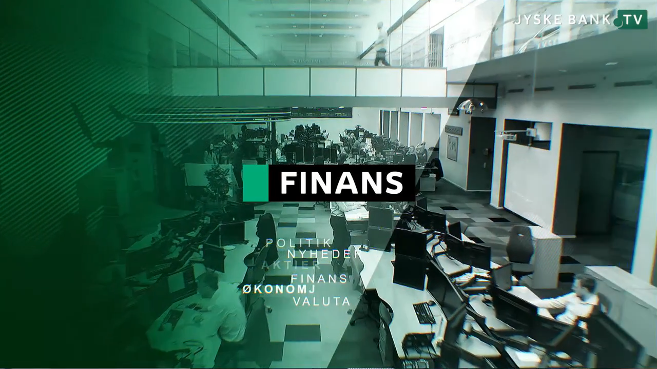

--- FILE ---
content_type: image/svg+xml
request_url: https://jyskebank.tv/v.ihtml/social-twitter-white.svg
body_size: -42
content:
<?xml version="1.0" encoding="utf-8"?>
<!-- Generator: Adobe Illustrator 17.1.0, SVG Export Plug-In . SVG Version: 6.00 Build 0)  -->
<!DOCTYPE svg PUBLIC "-//W3C//DTD SVG 1.1//EN" "http://www.w3.org/Graphics/SVG/1.1/DTD/svg11.dtd">
<svg version="1.1" id="Icons" xmlns="http://www.w3.org/2000/svg" xmlns:xlink="http://www.w3.org/1999/xlink" x="0px" y="0px"
	 viewBox="0 0 19 15.4" enable-background="new 0 0 19 15.4" xml:space="preserve">
<path fill="#FFFFFF" d="M19,1.8c-0.7,0.3-1.5,0.5-2.2,0.6c0.8-0.5,1.4-1.2,1.7-2.2c-0.8,0.4-1.6,0.8-2.5,0.9C15.3,0.5,14.3,0,13.2,0
	C11,0,9.3,1.7,9.3,3.9c0,0.3,0,0.6,0.1,0.9c-3.2-0.2-6.1-1.7-8-4.1C1,1.3,0.8,2,0.8,2.7c0,1.4,0.7,2.5,1.7,3.2
	c-0.6,0-1.2-0.2-1.8-0.5v0c0,1.9,1.3,3.5,3.1,3.8c-0.3,0.1-0.7,0.1-1,0.1c-0.3,0-0.5,0-0.7-0.1c0.5,1.5,1.9,2.7,3.6,2.7
	c-1.3,1-3,1.7-4.8,1.7c-0.3,0-0.6,0-0.9-0.1c1.7,1.1,3.8,1.8,6,1.8c7.2,0,11.1-5.9,11.1-11.1c0-0.2,0-0.3,0-0.5
	C17.8,3.3,18.5,2.6,19,1.8"/>
</svg>


--- FILE ---
content_type: image/svg+xml
request_url: https://jyskebank.tv/v.ihtml/social-facebook-white.svg
body_size: -162
content:
<?xml version="1.0" encoding="utf-8"?>
<!-- Generator: Adobe Illustrator 17.1.0, SVG Export Plug-In . SVG Version: 6.00 Build 0)  -->
<!DOCTYPE svg PUBLIC "-//W3C//DTD SVG 1.1//EN" "http://www.w3.org/Graphics/SVG/1.1/DTD/svg11.dtd">
<svg version="1.1" id="Icons" xmlns="http://www.w3.org/2000/svg" xmlns:xlink="http://www.w3.org/1999/xlink" x="0px" y="0px"
	 viewBox="0 0 9 18.7" enable-background="new 0 0 9 18.7" xml:space="preserve">
<path fill="#FFFFFF" d="M0,6.2h1.9V4.3c0-0.8,0-2.1,0.6-2.9C3.2,0.6,4,0,5.5,0C8,0,9,0.3,9,0.3L8.5,3.2C8.5,3.2,7.7,3,7,3
	C6.2,3,5.5,3.2,5.5,4v2.2h3.1L8.4,9H5.5v9.7H1.9V9H0V6.2z"/>
</svg>


--- FILE ---
content_type: image/svg+xml
request_url: https://jyskebank.tv/v.ihtml/video-player-fullscreen.svg
body_size: -120
content:
<?xml version="1.0" encoding="utf-8"?>
<!-- Generator: Adobe Illustrator 17.1.0, SVG Export Plug-In . SVG Version: 6.00 Build 0)  -->
<!DOCTYPE svg PUBLIC "-//W3C//DTD SVG 1.1//EN" "http://www.w3.org/Graphics/SVG/1.1/DTD/svg11.dtd">
<svg version="1.1" id="Layer_1" xmlns="http://www.w3.org/2000/svg" xmlns:xlink="http://www.w3.org/1999/xlink" x="0px" y="0px"
	 viewBox="0 0 15 15" enable-background="new 0 0 15 15" xml:space="preserve">
<g>
	<polygon fill="#FFFFFF" points="5.9,0.5 0,0 0.5,5.9 2.1,4.4 4,6.3 6.3,4 4.4,2.1 	"/>
	<polygon fill="#FFFFFF" points="4,8.7 2.1,10.6 0.5,9.1 0,15 5.9,14.5 4.4,12.9 6.3,11 	"/>
	<polygon fill="#FFFFFF" points="11,6.3 12.9,4.4 14.5,5.9 15,0 9.1,0.5 10.6,2.1 8.7,4 	"/>
	<polygon fill="#FFFFFF" points="12.9,10.6 11,8.7 8.7,11 10.6,12.9 9.1,14.5 15,15 14.5,9.1 	"/>
</g>
</svg>


--- FILE ---
content_type: application/x-javascript; charset=utf-8
request_url: https://jyskebank.tv/api/concatenate?callback=visualplatformconcat_0&format=json&playersettings_0=%2Fapi%2Fplayer%2Fsettings%3Fplayer_id%3D0%26parameters%3DshowDescriptions%253D0%2526source%253Dsite%2526photo_id%253D62209372%2526autoPlay%253D1%2526endOn%253Dloop&livelist_1=%2Fapi%2Flive%2Flist%3Finclude_actions_p%3D1%26showDescriptions%3D0%26source%3Dsite%26photo_id%3D62209372%26autoPlay%3D1%26endOn%3Dloop%26upcoming_p%3D1%26ordering%3Dstreaming%26player_id%3D0&photolist_2=%2Fapi%2Fphoto%2Flist%3Fsize%3D1%26include_actions_p%3D1%26showDescriptions%3D0%26source%3Dsite%26photo_id%3D62209372%26autoPlay%3D1%26endOn%3Dloop%26player_id%3D0
body_size: 11012
content:
/* */
visualplatformconcat_0({"livelist_1":{
  "status": "ok", 
  "permission_level":"anonymous",
  "cached":"1",
  "cache_time":"1769026178",
  "live":[{"live_format": "event", "hls_url": "", "hls_stream": "", "hls_dvr_url": "", "hls_dvr_stream": "", "live_id": "112203575", "live_status": "upcoming", "live_label": "Upcoming", "enable_ondemand_p": 0, "token": "f3f89bfb739434f1c7f4", "name": "Test 28. April 2025", "protected_p": 0, "protection_method": "", "album_id": "12414353", "live_date": "2025-04-28 08:18:03", "live_date__date": "28. april 2025", "live_date__time": "08:18", "live_date_epoch": "1745821083", "locale": "da_DK", "primary_timezone": "Europe/Copenhagen", "primary_timezone_live_date": "2025-04-28 08:18:03", "primary_timezone_live_date__date": "28. april 2025", "primary_timezone_live_date__time": "08:18", "creation_date": "2025-04-28 06:18:03.799021+00", "creation_date__date": "28. april 2025", "updated_date": "2025-05-03 21:10:44.323575+00", "updated_date__date": " 3. maj 2025", "preview_large_aspect_ratio": "", "thumbnail_large_aspect_ratio": "", "link": "/test-28-april-2025", "short_link": "/test-28-april-2025", "promoted_p": 0, "has_deck_p": 0, "preview_photo_id": "112203576", "thumbnail_photo_id": "112203576", "preview_tree_id": "64968570", "thumbnail_tree_id": "64968570", "preview_token": "98073213728c1badec0b285bd4168283", "thumbnail_token": "98073213728c1badec0b285bd4168283", "next_start_time": "", "next_start_time_epoch": "", "next_start_time__date": "", "next_start_time__time": "", "next_end_time": "", "next_end_time_epoch": "", "next_end_time__date": "", "next_end_time__time": "", "broadcasting_p": 0, "broadcasting_start_time": "", "broadcasting_start_time_epoch": "", "broadcasting_start_time__date": "", "broadcasting_start_time__time": "", "last_broadcasting_start_time": "", "last_broadcasting_start_time_epoch": "", "last_broadcasting_start_time__date": "", "last_broadcasting_start_time__time": "", "streaming_p": 0, "location": "", "display_location": "", "location_latitude": "", "location_longitude": "", "location_city": "", "location_country_iso": "", "private_p": 0, "draft_p": 0, "timezone_offset": "1.00000000000000000000", "keyframe_download": "", "video_360_p": 0, "thumbnail_360_p": 0, "preview_stock_p": 0, "thumbnail_stock_p": 0, "cancelled_p": 0, "comment_mode": "none", "question_mode": "none", "allow_guest_speakers_p": 1, "duration_minutes": "", "before_webinar_countdown_p": 1, "after_webinar_headline": "Tak fordi du deltog!", "after_webinar_message": "Tak fordi du deltog i dette webinar. Vi er super glade for, at du sluttede dig til os i dag.", "after_webinar_link": "", "registration_page_link": "", "registration_mode": "none", "external_id": "", "live_series_id": "", "live_series_token": "", "streaming_method": "hardware", "template_p": 0, "preview_quad100_download": "/64968570/112203576/98073213728c1badec0b285bd4168283/quad100/download-4-thumbnail.jpg", "thumbnail_quad100_download": "/64968570/112203576/98073213728c1badec0b285bd4168283/quad100/download-4-thumbnail.jpg", "preview_quad50_download": "/64968570/112203576/98073213728c1badec0b285bd4168283/quad50/download-4-thumbnail.jpg", "thumbnail_quad50_download": "/64968570/112203576/98073213728c1badec0b285bd4168283/quad50/download-4-thumbnail.jpg", "preview_standard_download": "/64968570/112203576/98073213728c1badec0b285bd4168283/standard/download-4-thumbnail.jpg", "thumbnail_standard_download": "/64968570/112203576/98073213728c1badec0b285bd4168283/standard/download-4-thumbnail.jpg", "preview_portrait_download": "/64968570/112203576/98073213728c1badec0b285bd4168283/portrait/download-4-thumbnail.jpg", "thumbnail_portrait_download": "/64968570/112203576/98073213728c1badec0b285bd4168283/portrait/download-4-thumbnail.jpg", "preview_medium_download": "/64968570/112203576/98073213728c1badec0b285bd4168283/medium/download-4-thumbnail.jpg", "thumbnail_medium_download": "/64968570/112203576/98073213728c1badec0b285bd4168283/medium/download-4-thumbnail.jpg", "preview_small_download": "/64968570/112203576/98073213728c1badec0b285bd4168283/small/download-4-thumbnail.jpg", "thumbnail_small_download": "/64968570/112203576/98073213728c1badec0b285bd4168283/small/download-4-thumbnail.jpg", "preview_quad16_download": "/64968570/112203576/98073213728c1badec0b285bd4168283/quad16/download-4-thumbnail.jpg", "thumbnail_quad16_download": "/64968570/112203576/98073213728c1badec0b285bd4168283/quad16/download-4-thumbnail.jpg", "preview_large_download": "/64968570/112203576/98073213728c1badec0b285bd4168283/large/download-4-thumbnail.jpg", "thumbnail_large_download": "/64968570/112203576/98073213728c1badec0b285bd4168283/large/download-4-thumbnail.jpg", "preview_quad75_download": "/64968570/112203576/98073213728c1badec0b285bd4168283/quad75/download-4-thumbnail.jpg", "thumbnail_quad75_download": "/64968570/112203576/98073213728c1badec0b285bd4168283/quad75/download-4-thumbnail.jpg", "description": "", "description_html": "", "description_text": ""},{"live_format": "event", "hls_url": "", "hls_stream": "", "hls_dvr_url": "", "hls_dvr_stream": "", "live_id": "88352947", "live_status": "upcoming", "live_label": "Upcoming", "enable_ondemand_p": 0, "token": "a3d296b9693c690371a6", "name": "Inside September 2023", "protected_p": 0, "protection_method": "", "album_id": "12414353", "live_date": "2023-09-05 08:32:09", "live_date__date": " 5. september 2023", "live_date__time": "08:32", "live_date_epoch": "1693895529", "locale": "da_DK", "primary_timezone": "Europe/Copenhagen", "primary_timezone_live_date": "2023-09-05 08:32:09", "primary_timezone_live_date__date": " 5. september 2023", "primary_timezone_live_date__time": "08:32", "creation_date": "2023-09-05 06:32:09.284133+00", "creation_date__date": " 5. september 2023", "updated_date": "2023-09-13 11:52:26.675002+00", "updated_date__date": "13. september 2023", "preview_large_aspect_ratio": "", "thumbnail_large_aspect_ratio": "", "link": "/inside-september-2023", "short_link": "/inside-september-2023", "promoted_p": 0, "has_deck_p": 0, "preview_photo_id": "88352950", "thumbnail_photo_id": "88352950", "preview_tree_id": "64968580", "thumbnail_tree_id": "64968580", "preview_token": "c6bc96d8ed5378cd58eadc441558de4c", "thumbnail_token": "c6bc96d8ed5378cd58eadc441558de4c", "next_start_time": "", "next_start_time_epoch": "", "next_start_time__date": "", "next_start_time__time": "", "next_end_time": "", "next_end_time_epoch": "", "next_end_time__date": "", "next_end_time__time": "", "broadcasting_p": 0, "broadcasting_start_time": "", "broadcasting_start_time_epoch": "", "broadcasting_start_time__date": "", "broadcasting_start_time__time": "", "last_broadcasting_start_time": "", "last_broadcasting_start_time_epoch": "", "last_broadcasting_start_time__date": "", "last_broadcasting_start_time__time": "", "streaming_p": 0, "location": "", "display_location": "", "location_latitude": "", "location_longitude": "", "location_city": "", "location_country_iso": "", "private_p": 0, "draft_p": 0, "timezone_offset": "1.00000000000000000000", "keyframe_download": "", "video_360_p": 0, "thumbnail_360_p": 0, "preview_stock_p": 0, "thumbnail_stock_p": 0, "cancelled_p": 0, "comment_mode": "none", "question_mode": "none", "allow_guest_speakers_p": 1, "duration_minutes": "", "before_webinar_countdown_p": 1, "after_webinar_headline": "Tak fordi du deltog!", "after_webinar_message": "Tak fordi du deltog i dette webinar. Vi er super glade for, at du sluttede dig til os i dag.", "after_webinar_link": "", "registration_page_link": "", "registration_mode": "none", "external_id": "", "live_series_id": "", "live_series_token": "", "streaming_method": "hardware", "template_p": 0, "preview_quad100_download": "/64968580/88352950/c6bc96d8ed5378cd58eadc441558de4c/quad100/download-3-thumbnail.jpg", "thumbnail_quad100_download": "/64968580/88352950/c6bc96d8ed5378cd58eadc441558de4c/quad100/download-3-thumbnail.jpg", "preview_quad50_download": "/64968580/88352950/c6bc96d8ed5378cd58eadc441558de4c/quad50/download-3-thumbnail.jpg", "thumbnail_quad50_download": "/64968580/88352950/c6bc96d8ed5378cd58eadc441558de4c/quad50/download-3-thumbnail.jpg", "preview_standard_download": "/64968580/88352950/c6bc96d8ed5378cd58eadc441558de4c/standard/download-3-thumbnail.jpg", "thumbnail_standard_download": "/64968580/88352950/c6bc96d8ed5378cd58eadc441558de4c/standard/download-3-thumbnail.jpg", "preview_portrait_download": "/64968580/88352950/c6bc96d8ed5378cd58eadc441558de4c/portrait/download-3-thumbnail.jpg", "thumbnail_portrait_download": "/64968580/88352950/c6bc96d8ed5378cd58eadc441558de4c/portrait/download-3-thumbnail.jpg", "preview_medium_download": "/64968580/88352950/c6bc96d8ed5378cd58eadc441558de4c/medium/download-3-thumbnail.jpg", "thumbnail_medium_download": "/64968580/88352950/c6bc96d8ed5378cd58eadc441558de4c/medium/download-3-thumbnail.jpg", "preview_small_download": "/64968580/88352950/c6bc96d8ed5378cd58eadc441558de4c/small/download-3-thumbnail.jpg", "thumbnail_small_download": "/64968580/88352950/c6bc96d8ed5378cd58eadc441558de4c/small/download-3-thumbnail.jpg", "preview_quad16_download": "/64968580/88352950/c6bc96d8ed5378cd58eadc441558de4c/quad16/download-3-thumbnail.jpg", "thumbnail_quad16_download": "/64968580/88352950/c6bc96d8ed5378cd58eadc441558de4c/quad16/download-3-thumbnail.jpg", "preview_large_download": "/64968580/88352950/c6bc96d8ed5378cd58eadc441558de4c/large/download-3-thumbnail.jpg", "thumbnail_large_download": "/64968580/88352950/c6bc96d8ed5378cd58eadc441558de4c/large/download-3-thumbnail.jpg", "preview_quad75_download": "/64968580/88352950/c6bc96d8ed5378cd58eadc441558de4c/quad75/download-3-thumbnail.jpg", "thumbnail_quad75_download": "/64968580/88352950/c6bc96d8ed5378cd58eadc441558de4c/quad75/download-3-thumbnail.jpg", "description": "", "description_html": "", "description_text": ""},{"live_format": "event", "hls_url": "", "hls_stream": "", "hls_dvr_url": "", "hls_dvr_stream": "", "live_id": "44336275", "live_status": "upcoming", "live_label": "Upcoming", "enable_ondemand_p": 0, "token": "1d771e472449ca0d5e50", "name": "Chefstrategen: Ugen der kommer", "protected_p": 0, "protection_method": "", "album_id": "12414353", "live_date": "2019-02-22 15:14:24", "live_date__date": "22. februar 2019", "live_date__time": "15:14", "live_date_epoch": "1550844864", "locale": "da_DK", "primary_timezone": "Europe/Copenhagen", "primary_timezone_live_date": "2019-02-22 15:14:24", "primary_timezone_live_date__date": "22. februar 2019", "primary_timezone_live_date__time": "15:14", "creation_date": "2019-02-22 14:14:24.644648+00", "creation_date__date": "22. februar 2019", "updated_date": "2019-09-06 05:38:39.70565+00", "updated_date__date": " 6. september 2019", "preview_large_aspect_ratio": "1.7777777777777778", "thumbnail_large_aspect_ratio": "1.7777777777777778", "link": "/chefstrategen-ugen-der-kommer-215", "short_link": "/chefstrategen-ugen-der-kommer-215", "promoted_p": 0, "has_deck_p": 0, "preview_photo_id": "44336276", "thumbnail_photo_id": "44336276", "preview_tree_id": "16107559", "thumbnail_tree_id": "16107559", "preview_token": "737d0559d82650ec5d3b85b9bd7bd6e3", "thumbnail_token": "737d0559d82650ec5d3b85b9bd7bd6e3", "next_start_time": "", "next_start_time_epoch": "", "next_start_time__date": "", "next_start_time__time": "", "next_end_time": "", "next_end_time_epoch": "", "next_end_time__date": "", "next_end_time__time": "", "broadcasting_p": 0, "broadcasting_start_time": "", "broadcasting_start_time_epoch": "", "broadcasting_start_time__date": "", "broadcasting_start_time__time": "", "last_broadcasting_start_time": "", "last_broadcasting_start_time_epoch": "", "last_broadcasting_start_time__date": "", "last_broadcasting_start_time__time": "", "streaming_p": 0, "location": "", "display_location": "", "location_latitude": "", "location_longitude": "", "location_city": "", "location_country_iso": "", "private_p": 0, "draft_p": 0, "timezone_offset": "1.00000000000000000000", "keyframe_download": "", "video_360_p": 0, "thumbnail_360_p": 0, "preview_stock_p": 0, "thumbnail_stock_p": 0, "cancelled_p": 0, "comment_mode": "none", "question_mode": "none", "allow_guest_speakers_p": 1, "duration_minutes": "", "before_webinar_countdown_p": 1, "after_webinar_headline": "Tak fordi du deltog!", "after_webinar_message": "Tak fordi du deltog i dette webinar. Vi er super glade for, at du sluttede dig til os i dag.", "after_webinar_link": "", "registration_page_link": "", "registration_mode": "none", "external_id": "", "live_series_id": "", "live_series_token": "", "streaming_method": "webcam", "template_p": 0, "preview_quad100_download": "/16107559/44336276/737d0559d82650ec5d3b85b9bd7bd6e3/quad100/download-2-thumbnail.jpg", "thumbnail_quad100_download": "/16107559/44336276/737d0559d82650ec5d3b85b9bd7bd6e3/quad100/download-2-thumbnail.jpg", "preview_quad50_download": "/16107559/44336276/737d0559d82650ec5d3b85b9bd7bd6e3/quad50/download-2-thumbnail.jpg", "thumbnail_quad50_download": "/16107559/44336276/737d0559d82650ec5d3b85b9bd7bd6e3/quad50/download-2-thumbnail.jpg", "preview_standard_download": "/16107559/44336276/737d0559d82650ec5d3b85b9bd7bd6e3/standard/download-2-thumbnail.jpg", "thumbnail_standard_download": "/16107559/44336276/737d0559d82650ec5d3b85b9bd7bd6e3/standard/download-2-thumbnail.jpg", "preview_portrait_download": "/16107559/44336276/737d0559d82650ec5d3b85b9bd7bd6e3/portrait/download-2-thumbnail.jpg", "thumbnail_portrait_download": "/16107559/44336276/737d0559d82650ec5d3b85b9bd7bd6e3/portrait/download-2-thumbnail.jpg", "preview_medium_download": "/16107559/44336276/737d0559d82650ec5d3b85b9bd7bd6e3/medium/download-2-thumbnail.jpg", "thumbnail_medium_download": "/16107559/44336276/737d0559d82650ec5d3b85b9bd7bd6e3/medium/download-2-thumbnail.jpg", "preview_small_download": "/16107559/44336276/737d0559d82650ec5d3b85b9bd7bd6e3/small/download-2-thumbnail.jpg", "thumbnail_small_download": "/16107559/44336276/737d0559d82650ec5d3b85b9bd7bd6e3/small/download-2-thumbnail.jpg", "preview_quad16_download": "/16107559/44336276/737d0559d82650ec5d3b85b9bd7bd6e3/quad16/download-2-thumbnail.jpg", "thumbnail_quad16_download": "/16107559/44336276/737d0559d82650ec5d3b85b9bd7bd6e3/quad16/download-2-thumbnail.jpg", "preview_large_download": "/16107559/44336276/737d0559d82650ec5d3b85b9bd7bd6e3/large/download-2-thumbnail.jpg", "thumbnail_large_download": "/16107559/44336276/737d0559d82650ec5d3b85b9bd7bd6e3/large/download-2-thumbnail.jpg", "preview_quad75_download": "/16107559/44336276/737d0559d82650ec5d3b85b9bd7bd6e3/quad75/download-2-thumbnail.jpg", "thumbnail_quad75_download": "/16107559/44336276/737d0559d82650ec5d3b85b9bd7bd6e3/quad75/download-2-thumbnail.jpg", "description": "", "description_html": "", "description_text": ""},{"live_format": "event", "hls_url": "", "hls_stream": "", "hls_dvr_url": "", "hls_dvr_stream": "", "live_id": "52835722", "live_status": "upcoming", "live_label": "Upcoming", "enable_ondemand_p": 0, "token": "291d5de780b562c60e51", "name": "Folkemødet 2019 - Live fra Finansteltet", "protected_p": 0, "protection_method": "", "album_id": "12414353", "live_date": "2019-06-07 13:41:55", "live_date__date": " 7. juni 2019", "live_date__time": "13:41", "live_date_epoch": "1559907715", "locale": "da_DK", "primary_timezone": "Europe/Copenhagen", "primary_timezone_live_date": "2019-06-07 13:41:55", "primary_timezone_live_date__date": " 7. juni 2019", "primary_timezone_live_date__time": "13:41", "creation_date": "2019-06-07 11:41:55.497905+00", "creation_date__date": " 7. juni 2019", "updated_date": "2019-06-13 07:42:15.797625+00", "updated_date__date": "13. juni 2019", "preview_large_aspect_ratio": "1.7777777777777778", "thumbnail_large_aspect_ratio": "1.7777777777777778", "link": "/folkemodet-2019-live-fra", "short_link": "/folkemodet-2019-live-fra", "promoted_p": 0, "has_deck_p": 0, "preview_photo_id": "52835723", "thumbnail_photo_id": "52835723", "preview_tree_id": "49543312", "thumbnail_tree_id": "49543312", "preview_token": "6c2ca5df5eabbc68b86205e1de37c8af", "thumbnail_token": "6c2ca5df5eabbc68b86205e1de37c8af", "next_start_time": "", "next_start_time_epoch": "", "next_start_time__date": "", "next_start_time__time": "", "next_end_time": "", "next_end_time_epoch": "", "next_end_time__date": "", "next_end_time__time": "", "broadcasting_p": 0, "broadcasting_start_time": "", "broadcasting_start_time_epoch": "", "broadcasting_start_time__date": "", "broadcasting_start_time__time": "", "last_broadcasting_start_time": "", "last_broadcasting_start_time_epoch": "", "last_broadcasting_start_time__date": "", "last_broadcasting_start_time__time": "", "streaming_p": 0, "location": "", "display_location": "", "location_latitude": "", "location_longitude": "", "location_city": "", "location_country_iso": "", "private_p": 0, "draft_p": 0, "timezone_offset": "1.00000000000000000000", "keyframe_download": "", "video_360_p": 0, "thumbnail_360_p": 0, "preview_stock_p": 0, "thumbnail_stock_p": 0, "cancelled_p": 0, "comment_mode": "none", "question_mode": "none", "allow_guest_speakers_p": 1, "duration_minutes": "", "before_webinar_countdown_p": 1, "after_webinar_headline": "Tak fordi du deltog!", "after_webinar_message": "Tak fordi du deltog i dette webinar. Vi er super glade for, at du sluttede dig til os i dag.", "after_webinar_link": "", "registration_page_link": "", "registration_mode": "none", "external_id": "", "live_series_id": "", "live_series_token": "", "streaming_method": "webcam", "template_p": 0, "preview_quad100_download": "/49543312/52835723/6c2ca5df5eabbc68b86205e1de37c8af/quad100/download-2-thumbnail.jpg", "thumbnail_quad100_download": "/49543312/52835723/6c2ca5df5eabbc68b86205e1de37c8af/quad100/download-2-thumbnail.jpg", "preview_quad50_download": "/49543312/52835723/6c2ca5df5eabbc68b86205e1de37c8af/quad50/download-2-thumbnail.jpg", "thumbnail_quad50_download": "/49543312/52835723/6c2ca5df5eabbc68b86205e1de37c8af/quad50/download-2-thumbnail.jpg", "preview_standard_download": "/49543312/52835723/6c2ca5df5eabbc68b86205e1de37c8af/standard/download-2-thumbnail.jpg", "thumbnail_standard_download": "/49543312/52835723/6c2ca5df5eabbc68b86205e1de37c8af/standard/download-2-thumbnail.jpg", "preview_portrait_download": "/49543312/52835723/6c2ca5df5eabbc68b86205e1de37c8af/portrait/download-2-thumbnail.jpg", "thumbnail_portrait_download": "/49543312/52835723/6c2ca5df5eabbc68b86205e1de37c8af/portrait/download-2-thumbnail.jpg", "preview_medium_download": "/49543312/52835723/6c2ca5df5eabbc68b86205e1de37c8af/medium/download-2-thumbnail.jpg", "thumbnail_medium_download": "/49543312/52835723/6c2ca5df5eabbc68b86205e1de37c8af/medium/download-2-thumbnail.jpg", "preview_small_download": "/49543312/52835723/6c2ca5df5eabbc68b86205e1de37c8af/small/download-2-thumbnail.jpg", "thumbnail_small_download": "/49543312/52835723/6c2ca5df5eabbc68b86205e1de37c8af/small/download-2-thumbnail.jpg", "preview_quad16_download": "/49543312/52835723/6c2ca5df5eabbc68b86205e1de37c8af/quad16/download-2-thumbnail.jpg", "thumbnail_quad16_download": "/49543312/52835723/6c2ca5df5eabbc68b86205e1de37c8af/quad16/download-2-thumbnail.jpg", "preview_large_download": "/49543312/52835723/6c2ca5df5eabbc68b86205e1de37c8af/large/download-2-thumbnail.jpg", "thumbnail_large_download": "/49543312/52835723/6c2ca5df5eabbc68b86205e1de37c8af/large/download-2-thumbnail.jpg", "preview_quad75_download": "/49543312/52835723/6c2ca5df5eabbc68b86205e1de37c8af/quad75/download-2-thumbnail.jpg", "thumbnail_quad75_download": "/49543312/52835723/6c2ca5df5eabbc68b86205e1de37c8af/quad75/download-2-thumbnail.jpg", "description": "", "description_html": "", "description_text": ""},{"live_format": "event", "hls_url": "", "hls_stream": "", "hls_dvr_url": "", "hls_dvr_stream": "", "live_id": "38761324", "live_status": "upcoming", "live_label": "Upcoming", "enable_ondemand_p": 0, "token": "46989f2071523249f293", "name": "Chefstrategen: Ugen der kommer", "protected_p": 0, "protection_method": "", "album_id": "12414353", "live_date": "2019-01-14 08:15:14", "live_date__date": "14. januar 2019", "live_date__time": "08:15", "live_date_epoch": "1547450114", "locale": "da_DK", "primary_timezone": "Europe/Copenhagen", "primary_timezone_live_date": "2019-01-14 08:15:14", "primary_timezone_live_date__date": "14. januar 2019", "primary_timezone_live_date__time": "08:15", "creation_date": "2019-01-14 07:15:14.28117+00", "creation_date__date": "14. januar 2019", "updated_date": "2019-02-07 09:10:49.165516+00", "updated_date__date": " 7. februar 2019", "preview_large_aspect_ratio": "1.7777777777777778", "thumbnail_large_aspect_ratio": "1.7777777777777778", "link": "/chefstrategen-ugen-der-kommer-202", "short_link": "/chefstrategen-ugen-der-kommer-202", "promoted_p": 0, "has_deck_p": 0, "preview_photo_id": "38761325", "thumbnail_photo_id": "38761325", "preview_tree_id": "27288169", "thumbnail_tree_id": "27288169", "preview_token": "28e240c2a8fe0028fbd432000be7e211", "thumbnail_token": "28e240c2a8fe0028fbd432000be7e211", "next_start_time": "", "next_start_time_epoch": "", "next_start_time__date": "", "next_start_time__time": "", "next_end_time": "", "next_end_time_epoch": "", "next_end_time__date": "", "next_end_time__time": "", "broadcasting_p": 0, "broadcasting_start_time": "", "broadcasting_start_time_epoch": "", "broadcasting_start_time__date": "", "broadcasting_start_time__time": "", "last_broadcasting_start_time": "", "last_broadcasting_start_time_epoch": "", "last_broadcasting_start_time__date": "", "last_broadcasting_start_time__time": "", "streaming_p": 0, "location": "", "display_location": "", "location_latitude": "", "location_longitude": "", "location_city": "", "location_country_iso": "", "private_p": 0, "draft_p": 0, "timezone_offset": "1.00000000000000000000", "keyframe_download": "", "video_360_p": 0, "thumbnail_360_p": 0, "preview_stock_p": 0, "thumbnail_stock_p": 0, "cancelled_p": 0, "comment_mode": "none", "question_mode": "none", "allow_guest_speakers_p": 1, "duration_minutes": "", "before_webinar_countdown_p": 1, "after_webinar_headline": "Tak fordi du deltog!", "after_webinar_message": "Tak fordi du deltog i dette webinar. Vi er super glade for, at du sluttede dig til os i dag.", "after_webinar_link": "", "registration_page_link": "", "registration_mode": "none", "external_id": "", "live_series_id": "", "live_series_token": "", "streaming_method": "webcam", "template_p": 0, "preview_quad100_download": "/27288169/38761325/28e240c2a8fe0028fbd432000be7e211/quad100/download-2-thumbnail.jpg", "thumbnail_quad100_download": "/27288169/38761325/28e240c2a8fe0028fbd432000be7e211/quad100/download-2-thumbnail.jpg", "preview_quad50_download": "/27288169/38761325/28e240c2a8fe0028fbd432000be7e211/quad50/download-2-thumbnail.jpg", "thumbnail_quad50_download": "/27288169/38761325/28e240c2a8fe0028fbd432000be7e211/quad50/download-2-thumbnail.jpg", "preview_standard_download": "/27288169/38761325/28e240c2a8fe0028fbd432000be7e211/standard/download-2-thumbnail.jpg", "thumbnail_standard_download": "/27288169/38761325/28e240c2a8fe0028fbd432000be7e211/standard/download-2-thumbnail.jpg", "preview_portrait_download": "/27288169/38761325/28e240c2a8fe0028fbd432000be7e211/portrait/download-2-thumbnail.jpg", "thumbnail_portrait_download": "/27288169/38761325/28e240c2a8fe0028fbd432000be7e211/portrait/download-2-thumbnail.jpg", "preview_medium_download": "/27288169/38761325/28e240c2a8fe0028fbd432000be7e211/medium/download-2-thumbnail.jpg", "thumbnail_medium_download": "/27288169/38761325/28e240c2a8fe0028fbd432000be7e211/medium/download-2-thumbnail.jpg", "preview_small_download": "/27288169/38761325/28e240c2a8fe0028fbd432000be7e211/small/download-2-thumbnail.jpg", "thumbnail_small_download": "/27288169/38761325/28e240c2a8fe0028fbd432000be7e211/small/download-2-thumbnail.jpg", "preview_quad16_download": "/27288169/38761325/28e240c2a8fe0028fbd432000be7e211/quad16/download-2-thumbnail.jpg", "thumbnail_quad16_download": "/27288169/38761325/28e240c2a8fe0028fbd432000be7e211/quad16/download-2-thumbnail.jpg", "preview_large_download": "/27288169/38761325/28e240c2a8fe0028fbd432000be7e211/large/download-2-thumbnail.jpg", "thumbnail_large_download": "/27288169/38761325/28e240c2a8fe0028fbd432000be7e211/large/download-2-thumbnail.jpg", "preview_quad75_download": "/27288169/38761325/28e240c2a8fe0028fbd432000be7e211/quad75/download-2-thumbnail.jpg", "thumbnail_quad75_download": "/27288169/38761325/28e240c2a8fe0028fbd432000be7e211/quad75/download-2-thumbnail.jpg", "description": "", "description_html": "", "description_text": ""},{"live_format": "event", "hls_url": "", "hls_stream": "", "hls_dvr_url": "", "hls_dvr_stream": "", "live_id": "35834799", "live_status": "upcoming", "live_label": "Upcoming", "enable_ondemand_p": 0, "token": "36548597ef8c01fd8298", "name": "Morgen i Amerika", "protected_p": 0, "protection_method": "", "album_id": "12414353", "live_date": "2018-09-24 14:47:46", "live_date__date": "24. september 2018", "live_date__time": "14:47", "live_date_epoch": "1537793266", "locale": "da_DK", "primary_timezone": "Europe/Copenhagen", "primary_timezone_live_date": "2018-09-24 14:47:46", "primary_timezone_live_date__date": "24. september 2018", "primary_timezone_live_date__time": "14:47", "creation_date": "2018-09-24 12:47:46.051606+00", "creation_date__date": "24. september 2018", "updated_date": "2018-09-24 13:08:04.92941+00", "updated_date__date": "24. september 2018", "preview_large_aspect_ratio": "1.7777777777777778", "thumbnail_large_aspect_ratio": "1.7777777777777778", "link": "/morgen-i-amerika-2", "short_link": "/morgen-i-amerika-2", "promoted_p": 0, "has_deck_p": 0, "preview_photo_id": "35834800", "thumbnail_photo_id": "35834800", "preview_tree_id": "27288170", "thumbnail_tree_id": "27288170", "preview_token": "d31f9a8b37f7f20481fb15174a87855b", "thumbnail_token": "d31f9a8b37f7f20481fb15174a87855b", "next_start_time": "", "next_start_time_epoch": "", "next_start_time__date": "", "next_start_time__time": "", "next_end_time": "", "next_end_time_epoch": "", "next_end_time__date": "", "next_end_time__time": "", "broadcasting_p": 0, "broadcasting_start_time": "", "broadcasting_start_time_epoch": "", "broadcasting_start_time__date": "", "broadcasting_start_time__time": "", "last_broadcasting_start_time": "", "last_broadcasting_start_time_epoch": "", "last_broadcasting_start_time__date": "", "last_broadcasting_start_time__time": "", "streaming_p": 0, "location": "", "display_location": "", "location_latitude": "", "location_longitude": "", "location_city": "", "location_country_iso": "", "private_p": 0, "draft_p": 0, "timezone_offset": "1.00000000000000000000", "keyframe_download": "", "video_360_p": 0, "thumbnail_360_p": 0, "preview_stock_p": 0, "thumbnail_stock_p": 0, "cancelled_p": 0, "comment_mode": "none", "question_mode": "none", "allow_guest_speakers_p": 1, "duration_minutes": "", "before_webinar_countdown_p": 1, "after_webinar_headline": "Tak fordi du deltog!", "after_webinar_message": "Tak fordi du deltog i dette webinar. Vi er super glade for, at du sluttede dig til os i dag.", "after_webinar_link": "", "registration_page_link": "", "registration_mode": "none", "external_id": "", "live_series_id": "", "live_series_token": "", "streaming_method": "webcam", "template_p": 0, "preview_quad100_download": "/27288170/35834800/d31f9a8b37f7f20481fb15174a87855b/quad100/download-2-thumbnail.jpg", "thumbnail_quad100_download": "/27288170/35834800/d31f9a8b37f7f20481fb15174a87855b/quad100/download-2-thumbnail.jpg", "preview_quad50_download": "/27288170/35834800/d31f9a8b37f7f20481fb15174a87855b/quad50/download-2-thumbnail.jpg", "thumbnail_quad50_download": "/27288170/35834800/d31f9a8b37f7f20481fb15174a87855b/quad50/download-2-thumbnail.jpg", "preview_standard_download": "/27288170/35834800/d31f9a8b37f7f20481fb15174a87855b/standard/download-2-thumbnail.jpg", "thumbnail_standard_download": "/27288170/35834800/d31f9a8b37f7f20481fb15174a87855b/standard/download-2-thumbnail.jpg", "preview_portrait_download": "/27288170/35834800/d31f9a8b37f7f20481fb15174a87855b/portrait/download-2-thumbnail.jpg", "thumbnail_portrait_download": "/27288170/35834800/d31f9a8b37f7f20481fb15174a87855b/portrait/download-2-thumbnail.jpg", "preview_medium_download": "/27288170/35834800/d31f9a8b37f7f20481fb15174a87855b/medium/download-2-thumbnail.jpg", "thumbnail_medium_download": "/27288170/35834800/d31f9a8b37f7f20481fb15174a87855b/medium/download-2-thumbnail.jpg", "preview_small_download": "/27288170/35834800/d31f9a8b37f7f20481fb15174a87855b/small/download-2-thumbnail.jpg", "thumbnail_small_download": "/27288170/35834800/d31f9a8b37f7f20481fb15174a87855b/small/download-2-thumbnail.jpg", "preview_quad16_download": "/27288170/35834800/d31f9a8b37f7f20481fb15174a87855b/quad16/download-2-thumbnail.jpg", "thumbnail_quad16_download": "/27288170/35834800/d31f9a8b37f7f20481fb15174a87855b/quad16/download-2-thumbnail.jpg", "preview_large_download": "/27288170/35834800/d31f9a8b37f7f20481fb15174a87855b/large/download-2-thumbnail.jpg", "thumbnail_large_download": "/27288170/35834800/d31f9a8b37f7f20481fb15174a87855b/large/download-2-thumbnail.jpg", "preview_quad75_download": "/27288170/35834800/d31f9a8b37f7f20481fb15174a87855b/quad75/download-2-thumbnail.jpg", "thumbnail_quad75_download": "/27288170/35834800/d31f9a8b37f7f20481fb15174a87855b/quad75/download-2-thumbnail.jpg", "description": "", "description_html": "", "description_text": ""},{"live_format": "event", "hls_url": "", "hls_stream": "", "hls_dvr_url": "", "hls_dvr_stream": "", "live_id": "28094646", "live_status": "upcoming", "live_label": "Upcoming", "enable_ondemand_p": 0, "token": "b26048295ed9d27c3e95", "name": "Chefstrategen: Ugen der kommer", "protected_p": 0, "protection_method": "", "album_id": "12414353", "live_date": "2018-07-06 08:57:44", "live_date__date": " 6. juli 2018", "live_date__time": "08:57", "live_date_epoch": "1530860264", "locale": "da_DK", "primary_timezone": "Europe/Copenhagen", "primary_timezone_live_date": "2018-07-06 08:57:44", "primary_timezone_live_date__date": " 6. juli 2018", "primary_timezone_live_date__time": "08:57", "creation_date": "2018-07-06 06:57:44.742615+00", "creation_date__date": " 6. juli 2018", "updated_date": "2018-08-20 06:35:50.211281+00", "updated_date__date": "20. august 2018", "preview_large_aspect_ratio": "1.7777777777777778", "thumbnail_large_aspect_ratio": "1.7777777777777778", "link": "/chefstrategen-ugen-der-kommer-152", "short_link": "/chefstrategen-ugen-der-kommer-152", "promoted_p": 0, "has_deck_p": 0, "preview_photo_id": "28094647", "thumbnail_photo_id": "28094647", "preview_tree_id": "27288172", "thumbnail_tree_id": "27288172", "preview_token": "189175dcdb0dc76b4f2aae4be3e79bce", "thumbnail_token": "189175dcdb0dc76b4f2aae4be3e79bce", "next_start_time": "", "next_start_time_epoch": "", "next_start_time__date": "", "next_start_time__time": "", "next_end_time": "", "next_end_time_epoch": "", "next_end_time__date": "", "next_end_time__time": "", "broadcasting_p": 0, "broadcasting_start_time": "", "broadcasting_start_time_epoch": "", "broadcasting_start_time__date": "", "broadcasting_start_time__time": "", "last_broadcasting_start_time": "", "last_broadcasting_start_time_epoch": "", "last_broadcasting_start_time__date": "", "last_broadcasting_start_time__time": "", "streaming_p": 0, "location": "", "display_location": "", "location_latitude": "", "location_longitude": "", "location_city": "", "location_country_iso": "", "private_p": 0, "draft_p": 0, "timezone_offset": "1.00000000000000000000", "keyframe_download": "", "video_360_p": 0, "thumbnail_360_p": 0, "preview_stock_p": 0, "thumbnail_stock_p": 0, "cancelled_p": 0, "comment_mode": "none", "question_mode": "none", "allow_guest_speakers_p": 1, "duration_minutes": "", "before_webinar_countdown_p": 1, "after_webinar_headline": "Tak fordi du deltog!", "after_webinar_message": "Tak fordi du deltog i dette webinar. Vi er super glade for, at du sluttede dig til os i dag.", "after_webinar_link": "", "registration_page_link": "", "registration_mode": "none", "external_id": "", "live_series_id": "", "live_series_token": "", "streaming_method": "webcam", "template_p": 0, "preview_quad100_download": "/27288172/28094647/189175dcdb0dc76b4f2aae4be3e79bce/quad100/download-2-thumbnail.jpg", "thumbnail_quad100_download": "/27288172/28094647/189175dcdb0dc76b4f2aae4be3e79bce/quad100/download-2-thumbnail.jpg", "preview_quad50_download": "/27288172/28094647/189175dcdb0dc76b4f2aae4be3e79bce/quad50/download-2-thumbnail.jpg", "thumbnail_quad50_download": "/27288172/28094647/189175dcdb0dc76b4f2aae4be3e79bce/quad50/download-2-thumbnail.jpg", "preview_standard_download": "/27288172/28094647/189175dcdb0dc76b4f2aae4be3e79bce/standard/download-2-thumbnail.jpg", "thumbnail_standard_download": "/27288172/28094647/189175dcdb0dc76b4f2aae4be3e79bce/standard/download-2-thumbnail.jpg", "preview_portrait_download": "/27288172/28094647/189175dcdb0dc76b4f2aae4be3e79bce/portrait/download-2-thumbnail.jpg", "thumbnail_portrait_download": "/27288172/28094647/189175dcdb0dc76b4f2aae4be3e79bce/portrait/download-2-thumbnail.jpg", "preview_medium_download": "/27288172/28094647/189175dcdb0dc76b4f2aae4be3e79bce/medium/download-2-thumbnail.jpg", "thumbnail_medium_download": "/27288172/28094647/189175dcdb0dc76b4f2aae4be3e79bce/medium/download-2-thumbnail.jpg", "preview_small_download": "/27288172/28094647/189175dcdb0dc76b4f2aae4be3e79bce/small/download-2-thumbnail.jpg", "thumbnail_small_download": "/27288172/28094647/189175dcdb0dc76b4f2aae4be3e79bce/small/download-2-thumbnail.jpg", "preview_quad16_download": "/27288172/28094647/189175dcdb0dc76b4f2aae4be3e79bce/quad16/download-2-thumbnail.jpg", "thumbnail_quad16_download": "/27288172/28094647/189175dcdb0dc76b4f2aae4be3e79bce/quad16/download-2-thumbnail.jpg", "preview_large_download": "/27288172/28094647/189175dcdb0dc76b4f2aae4be3e79bce/large/download-2-thumbnail.jpg", "thumbnail_large_download": "/27288172/28094647/189175dcdb0dc76b4f2aae4be3e79bce/large/download-2-thumbnail.jpg", "preview_quad75_download": "/27288172/28094647/189175dcdb0dc76b4f2aae4be3e79bce/quad75/download-2-thumbnail.jpg", "thumbnail_quad75_download": "/27288172/28094647/189175dcdb0dc76b4f2aae4be3e79bce/quad75/download-2-thumbnail.jpg", "description": "", "description_html": "", "description_text": ""},{"live_format": "event", "hls_url": "", "hls_stream": "", "hls_dvr_url": "", "hls_dvr_stream": "", "live_id": "27890174", "live_status": "upcoming", "live_label": "Upcoming", "enable_ondemand_p": 0, "token": "57038aa0d734bdd0eb30", "name": "Chefstrategen: Ugen der kommer", "protected_p": 0, "protection_method": "", "album_id": "12414353", "live_date": "2018-06-18 01:27:42", "live_date__date": "18. juni 2018", "live_date__time": "01:27", "live_date_epoch": "1529278062", "locale": "da_DK", "primary_timezone": "Europe/Copenhagen", "primary_timezone_live_date": "2018-06-18 01:27:42", "primary_timezone_live_date__date": "18. juni 2018", "primary_timezone_live_date__time": "01:27", "creation_date": "2018-06-17 23:27:42.507912+00", "creation_date__date": "17. juni 2018", "updated_date": "2018-06-27 12:55:29.425312+00", "updated_date__date": "27. juni 2018", "preview_large_aspect_ratio": "1.7777777777777778", "thumbnail_large_aspect_ratio": "1.7777777777777778", "link": "/chefstrategen-ugen-der-kommer-142", "short_link": "/chefstrategen-ugen-der-kommer-142", "promoted_p": 0, "has_deck_p": 0, "preview_photo_id": "27890175", "thumbnail_photo_id": "27890175", "preview_tree_id": "27288170", "thumbnail_tree_id": "27288170", "preview_token": "b8dd9c1c0c1e428a49cc760823eeeaaf", "thumbnail_token": "b8dd9c1c0c1e428a49cc760823eeeaaf", "next_start_time": "", "next_start_time_epoch": "", "next_start_time__date": "", "next_start_time__time": "", "next_end_time": "", "next_end_time_epoch": "", "next_end_time__date": "", "next_end_time__time": "", "broadcasting_p": 0, "broadcasting_start_time": "", "broadcasting_start_time_epoch": "", "broadcasting_start_time__date": "", "broadcasting_start_time__time": "", "last_broadcasting_start_time": "", "last_broadcasting_start_time_epoch": "", "last_broadcasting_start_time__date": "", "last_broadcasting_start_time__time": "", "streaming_p": 0, "location": "", "display_location": "", "location_latitude": "", "location_longitude": "", "location_city": "", "location_country_iso": "", "private_p": 0, "draft_p": 0, "timezone_offset": "1.00000000000000000000", "keyframe_download": "", "video_360_p": 0, "thumbnail_360_p": 0, "preview_stock_p": 0, "thumbnail_stock_p": 0, "cancelled_p": 0, "comment_mode": "none", "question_mode": "none", "allow_guest_speakers_p": 1, "duration_minutes": "", "before_webinar_countdown_p": 1, "after_webinar_headline": "Tak fordi du deltog!", "after_webinar_message": "Tak fordi du deltog i dette webinar. Vi er super glade for, at du sluttede dig til os i dag.", "after_webinar_link": "", "registration_page_link": "", "registration_mode": "none", "external_id": "", "live_series_id": "", "live_series_token": "", "streaming_method": "webcam", "template_p": 0, "preview_quad100_download": "/27288170/27890175/b8dd9c1c0c1e428a49cc760823eeeaaf/quad100/download-2-thumbnail.jpg", "thumbnail_quad100_download": "/27288170/27890175/b8dd9c1c0c1e428a49cc760823eeeaaf/quad100/download-2-thumbnail.jpg", "preview_quad50_download": "/27288170/27890175/b8dd9c1c0c1e428a49cc760823eeeaaf/quad50/download-2-thumbnail.jpg", "thumbnail_quad50_download": "/27288170/27890175/b8dd9c1c0c1e428a49cc760823eeeaaf/quad50/download-2-thumbnail.jpg", "preview_standard_download": "/27288170/27890175/b8dd9c1c0c1e428a49cc760823eeeaaf/standard/download-2-thumbnail.jpg", "thumbnail_standard_download": "/27288170/27890175/b8dd9c1c0c1e428a49cc760823eeeaaf/standard/download-2-thumbnail.jpg", "preview_portrait_download": "/27288170/27890175/b8dd9c1c0c1e428a49cc760823eeeaaf/portrait/download-2-thumbnail.jpg", "thumbnail_portrait_download": "/27288170/27890175/b8dd9c1c0c1e428a49cc760823eeeaaf/portrait/download-2-thumbnail.jpg", "preview_medium_download": "/27288170/27890175/b8dd9c1c0c1e428a49cc760823eeeaaf/medium/download-2-thumbnail.jpg", "thumbnail_medium_download": "/27288170/27890175/b8dd9c1c0c1e428a49cc760823eeeaaf/medium/download-2-thumbnail.jpg", "preview_small_download": "/27288170/27890175/b8dd9c1c0c1e428a49cc760823eeeaaf/small/download-2-thumbnail.jpg", "thumbnail_small_download": "/27288170/27890175/b8dd9c1c0c1e428a49cc760823eeeaaf/small/download-2-thumbnail.jpg", "preview_quad16_download": "/27288170/27890175/b8dd9c1c0c1e428a49cc760823eeeaaf/quad16/download-2-thumbnail.jpg", "thumbnail_quad16_download": "/27288170/27890175/b8dd9c1c0c1e428a49cc760823eeeaaf/quad16/download-2-thumbnail.jpg", "preview_large_download": "/27288170/27890175/b8dd9c1c0c1e428a49cc760823eeeaaf/large/download-2-thumbnail.jpg", "thumbnail_large_download": "/27288170/27890175/b8dd9c1c0c1e428a49cc760823eeeaaf/large/download-2-thumbnail.jpg", "preview_quad75_download": "/27288170/27890175/b8dd9c1c0c1e428a49cc760823eeeaaf/quad75/download-2-thumbnail.jpg", "thumbnail_quad75_download": "/27288170/27890175/b8dd9c1c0c1e428a49cc760823eeeaaf/quad75/download-2-thumbnail.jpg", "description": "", "description_html": "", "description_text": ""},{"live_format": "event", "hls_url": "", "hls_stream": "", "hls_dvr_url": "", "hls_dvr_stream": "", "live_id": "27450395", "live_status": "upcoming", "live_label": "Upcoming", "enable_ondemand_p": 0, "token": "dca79dd1bfed2e138284", "name": "Chefstrategen: Ugen der kommer", "protected_p": 0, "protection_method": "", "album_id": "12414353", "live_date": "2018-05-09 13:21:47", "live_date__date": " 9. maj 2018", "live_date__time": "13:21", "live_date_epoch": "1525864907", "locale": "da_DK", "primary_timezone": "Europe/Copenhagen", "primary_timezone_live_date": "2018-05-09 13:21:47", "primary_timezone_live_date__date": " 9. maj 2018", "primary_timezone_live_date__time": "13:21", "creation_date": "2018-05-09 11:21:47.540169+00", "creation_date__date": " 9. maj 2018", "updated_date": "2018-06-15 00:02:59.233243+00", "updated_date__date": "15. juni 2018", "preview_large_aspect_ratio": "1.7777777777777778", "thumbnail_large_aspect_ratio": "1.7777777777777778", "link": "/chefstrategen-ugen-der-kommer-131", "short_link": "/chefstrategen-ugen-der-kommer-131", "promoted_p": 0, "has_deck_p": 0, "preview_photo_id": "27450396", "thumbnail_photo_id": "27450396", "preview_tree_id": "27288170", "thumbnail_tree_id": "27288170", "preview_token": "68313c8b441da3dd1e3c6087cde23d9e", "thumbnail_token": "68313c8b441da3dd1e3c6087cde23d9e", "next_start_time": "", "next_start_time_epoch": "", "next_start_time__date": "", "next_start_time__time": "", "next_end_time": "", "next_end_time_epoch": "", "next_end_time__date": "", "next_end_time__time": "", "broadcasting_p": 0, "broadcasting_start_time": "", "broadcasting_start_time_epoch": "", "broadcasting_start_time__date": "", "broadcasting_start_time__time": "", "last_broadcasting_start_time": "", "last_broadcasting_start_time_epoch": "", "last_broadcasting_start_time__date": "", "last_broadcasting_start_time__time": "", "streaming_p": 0, "location": "", "display_location": "", "location_latitude": "", "location_longitude": "", "location_city": "", "location_country_iso": "", "private_p": 0, "draft_p": 0, "timezone_offset": "1.00000000000000000000", "keyframe_download": "", "video_360_p": 0, "thumbnail_360_p": 0, "preview_stock_p": 0, "thumbnail_stock_p": 0, "cancelled_p": 0, "comment_mode": "none", "question_mode": "none", "allow_guest_speakers_p": 1, "duration_minutes": "", "before_webinar_countdown_p": 1, "after_webinar_headline": "Tak fordi du deltog!", "after_webinar_message": "Tak fordi du deltog i dette webinar. Vi er super glade for, at du sluttede dig til os i dag.", "after_webinar_link": "", "registration_page_link": "", "registration_mode": "none", "external_id": "", "live_series_id": "", "live_series_token": "", "streaming_method": "webcam", "template_p": 0, "preview_quad100_download": "/27288170/27450396/68313c8b441da3dd1e3c6087cde23d9e/quad100/download-2-thumbnail.jpg", "thumbnail_quad100_download": "/27288170/27450396/68313c8b441da3dd1e3c6087cde23d9e/quad100/download-2-thumbnail.jpg", "preview_quad50_download": "/27288170/27450396/68313c8b441da3dd1e3c6087cde23d9e/quad50/download-2-thumbnail.jpg", "thumbnail_quad50_download": "/27288170/27450396/68313c8b441da3dd1e3c6087cde23d9e/quad50/download-2-thumbnail.jpg", "preview_standard_download": "/27288170/27450396/68313c8b441da3dd1e3c6087cde23d9e/standard/download-2-thumbnail.jpg", "thumbnail_standard_download": "/27288170/27450396/68313c8b441da3dd1e3c6087cde23d9e/standard/download-2-thumbnail.jpg", "preview_portrait_download": "/27288170/27450396/68313c8b441da3dd1e3c6087cde23d9e/portrait/download-2-thumbnail.jpg", "thumbnail_portrait_download": "/27288170/27450396/68313c8b441da3dd1e3c6087cde23d9e/portrait/download-2-thumbnail.jpg", "preview_medium_download": "/27288170/27450396/68313c8b441da3dd1e3c6087cde23d9e/medium/download-2-thumbnail.jpg", "thumbnail_medium_download": "/27288170/27450396/68313c8b441da3dd1e3c6087cde23d9e/medium/download-2-thumbnail.jpg", "preview_small_download": "/27288170/27450396/68313c8b441da3dd1e3c6087cde23d9e/small/download-2-thumbnail.jpg", "thumbnail_small_download": "/27288170/27450396/68313c8b441da3dd1e3c6087cde23d9e/small/download-2-thumbnail.jpg", "preview_quad16_download": "/27288170/27450396/68313c8b441da3dd1e3c6087cde23d9e/quad16/download-2-thumbnail.jpg", "thumbnail_quad16_download": "/27288170/27450396/68313c8b441da3dd1e3c6087cde23d9e/quad16/download-2-thumbnail.jpg", "preview_large_download": "/27288170/27450396/68313c8b441da3dd1e3c6087cde23d9e/large/download-2-thumbnail.jpg", "thumbnail_large_download": "/27288170/27450396/68313c8b441da3dd1e3c6087cde23d9e/large/download-2-thumbnail.jpg", "preview_quad75_download": "/27288170/27450396/68313c8b441da3dd1e3c6087cde23d9e/quad75/download-2-thumbnail.jpg", "thumbnail_quad75_download": "/27288170/27450396/68313c8b441da3dd1e3c6087cde23d9e/quad75/download-2-thumbnail.jpg", "description": "", "description_html": "", "description_text": ""},{"live_format": "event", "hls_url": "", "hls_stream": "", "hls_dvr_url": "", "hls_dvr_stream": "", "live_id": "18353783", "live_status": "upcoming", "live_label": "Upcoming", "enable_ondemand_p": 0, "token": "be2c2827f75e3d2786a8", "name": "Chefstrategen: Ugen der kommer", "protected_p": 0, "protection_method": "", "album_id": "12414353", "live_date": "2017-07-24 09:42:48", "live_date__date": "24. juli 2017", "live_date__time": "09:42", "live_date_epoch": "1500882168", "locale": "da_DK", "primary_timezone": "Europe/Copenhagen", "primary_timezone_live_date": "2017-07-24 09:42:48", "primary_timezone_live_date__date": "24. juli 2017", "primary_timezone_live_date__time": "09:42", "creation_date": "2017-07-24 07:42:48.483444+00", "creation_date__date": "24. juli 2017", "updated_date": "2017-07-24 07:55:14.53954+00", "updated_date__date": "24. juli 2017", "preview_large_aspect_ratio": "1.7777777777777778", "thumbnail_large_aspect_ratio": "1.7777777777777778", "link": "/chefstrategen-ugen-der-kommer-43", "short_link": "/chefstrategen-ugen-der-kommer-43", "promoted_p": 0, "has_deck_p": 0, "preview_photo_id": "18353784", "thumbnail_photo_id": "18353784", "preview_tree_id": "16107557", "thumbnail_tree_id": "16107557", "preview_token": "15ecf82cda1c7583cbb3ccefa0d7e651", "thumbnail_token": "15ecf82cda1c7583cbb3ccefa0d7e651", "next_start_time": "", "next_start_time_epoch": "", "next_start_time__date": "", "next_start_time__time": "", "next_end_time": "", "next_end_time_epoch": "", "next_end_time__date": "", "next_end_time__time": "", "broadcasting_p": 0, "broadcasting_start_time": "", "broadcasting_start_time_epoch": "", "broadcasting_start_time__date": "", "broadcasting_start_time__time": "", "last_broadcasting_start_time": "", "last_broadcasting_start_time_epoch": "", "last_broadcasting_start_time__date": "", "last_broadcasting_start_time__time": "", "streaming_p": 0, "location": "", "display_location": "", "location_latitude": "", "location_longitude": "", "location_city": "", "location_country_iso": "", "private_p": 0, "draft_p": 0, "timezone_offset": "1.00000000000000000000", "keyframe_download": "", "video_360_p": 0, "thumbnail_360_p": 0, "preview_stock_p": 0, "thumbnail_stock_p": 0, "cancelled_p": 0, "comment_mode": "none", "question_mode": "none", "allow_guest_speakers_p": 1, "duration_minutes": "", "before_webinar_countdown_p": 1, "after_webinar_headline": "Tak fordi du deltog!", "after_webinar_message": "Tak fordi du deltog i dette webinar. Vi er super glade for, at du sluttede dig til os i dag.", "after_webinar_link": "", "registration_page_link": "", "registration_mode": "none", "external_id": "", "live_series_id": "", "live_series_token": "", "streaming_method": "webcam", "template_p": 0, "preview_quad100_download": "/16107557/18353784/15ecf82cda1c7583cbb3ccefa0d7e651/quad100/download-1-thumbnail.jpg", "thumbnail_quad100_download": "/16107557/18353784/15ecf82cda1c7583cbb3ccefa0d7e651/quad100/download-1-thumbnail.jpg", "preview_quad50_download": "/16107557/18353784/15ecf82cda1c7583cbb3ccefa0d7e651/quad50/download-1-thumbnail.jpg", "thumbnail_quad50_download": "/16107557/18353784/15ecf82cda1c7583cbb3ccefa0d7e651/quad50/download-1-thumbnail.jpg", "preview_standard_download": "/16107557/18353784/15ecf82cda1c7583cbb3ccefa0d7e651/standard/download-1-thumbnail.jpg", "thumbnail_standard_download": "/16107557/18353784/15ecf82cda1c7583cbb3ccefa0d7e651/standard/download-1-thumbnail.jpg", "preview_portrait_download": "/16107557/18353784/15ecf82cda1c7583cbb3ccefa0d7e651/portrait/download-1-thumbnail.jpg", "thumbnail_portrait_download": "/16107557/18353784/15ecf82cda1c7583cbb3ccefa0d7e651/portrait/download-1-thumbnail.jpg", "preview_medium_download": "/16107557/18353784/15ecf82cda1c7583cbb3ccefa0d7e651/medium/download-1-thumbnail.jpg", "thumbnail_medium_download": "/16107557/18353784/15ecf82cda1c7583cbb3ccefa0d7e651/medium/download-1-thumbnail.jpg", "preview_small_download": "/16107557/18353784/15ecf82cda1c7583cbb3ccefa0d7e651/small/download-1-thumbnail.jpg", "thumbnail_small_download": "/16107557/18353784/15ecf82cda1c7583cbb3ccefa0d7e651/small/download-1-thumbnail.jpg", "preview_quad16_download": "/16107557/18353784/15ecf82cda1c7583cbb3ccefa0d7e651/quad16/download-1-thumbnail.jpg", "thumbnail_quad16_download": "/16107557/18353784/15ecf82cda1c7583cbb3ccefa0d7e651/quad16/download-1-thumbnail.jpg", "preview_large_download": "/16107557/18353784/15ecf82cda1c7583cbb3ccefa0d7e651/large/download-1-thumbnail.jpg", "thumbnail_large_download": "/16107557/18353784/15ecf82cda1c7583cbb3ccefa0d7e651/large/download-1-thumbnail.jpg", "preview_quad75_download": "/16107557/18353784/15ecf82cda1c7583cbb3ccefa0d7e651/quad75/download-1-thumbnail.jpg", "thumbnail_quad75_download": "/16107557/18353784/15ecf82cda1c7583cbb3ccefa0d7e651/quad75/download-1-thumbnail.jpg", "description": "", "description_html": "", "description_text": ""},{"live_format": "event", "hls_url": "", "hls_stream": "", "hls_dvr_url": "", "hls_dvr_stream": "", "live_id": "16564045", "live_status": "upcoming", "live_label": "Upcoming", "enable_ondemand_p": 0, "token": "fdda39ea4be4bb10026c", "name": "Test2Soren", "protected_p": 0, "protection_method": "", "album_id": "12414353", "live_date": "2017-04-06 08:58:34", "live_date__date": " 6. april 2017", "live_date__time": "08:58", "live_date_epoch": "1491461914", "locale": "da_DK", "primary_timezone": "Europe/Copenhagen", "primary_timezone_live_date": "2017-04-06 08:58:34", "primary_timezone_live_date__date": " 6. april 2017", "primary_timezone_live_date__time": "08:58", "creation_date": "2017-04-06 06:58:34.842931+00", "creation_date__date": " 6. april 2017", "updated_date": "2017-04-24 06:24:02.720655+00", "updated_date__date": "24. april 2017", "preview_large_aspect_ratio": "1.7777777777777778", "thumbnail_large_aspect_ratio": "1.7777777777777778", "link": "/test2soren", "short_link": "/test2soren", "promoted_p": 0, "has_deck_p": 0, "preview_photo_id": "16564046", "thumbnail_photo_id": "16564046", "preview_tree_id": "16107561", "thumbnail_tree_id": "16107561", "preview_token": "f146e841a9dcd864072d2fcf3537808d", "thumbnail_token": "f146e841a9dcd864072d2fcf3537808d", "next_start_time": "", "next_start_time_epoch": "", "next_start_time__date": "", "next_start_time__time": "", "next_end_time": "", "next_end_time_epoch": "", "next_end_time__date": "", "next_end_time__time": "", "broadcasting_p": 0, "broadcasting_start_time": "", "broadcasting_start_time_epoch": "", "broadcasting_start_time__date": "", "broadcasting_start_time__time": "", "last_broadcasting_start_time": "", "last_broadcasting_start_time_epoch": "", "last_broadcasting_start_time__date": "", "last_broadcasting_start_time__time": "", "streaming_p": 0, "location": "", "display_location": "", "location_latitude": "", "location_longitude": "", "location_city": "", "location_country_iso": "", "private_p": 0, "draft_p": 0, "timezone_offset": "1.00000000000000000000", "keyframe_download": "", "video_360_p": 0, "thumbnail_360_p": 0, "preview_stock_p": 0, "thumbnail_stock_p": 0, "cancelled_p": 0, "comment_mode": "none", "question_mode": "none", "allow_guest_speakers_p": 1, "duration_minutes": "", "before_webinar_countdown_p": 1, "after_webinar_headline": "Tak fordi du deltog!", "after_webinar_message": "Tak fordi du deltog i dette webinar. Vi er super glade for, at du sluttede dig til os i dag.", "after_webinar_link": "", "registration_page_link": "", "registration_mode": "none", "external_id": "", "live_series_id": "", "live_series_token": "", "streaming_method": "webcam", "template_p": 0, "preview_quad100_download": "/16107561/16564046/f146e841a9dcd864072d2fcf3537808d/quad100/download-1-thumbnail.jpg", "thumbnail_quad100_download": "/16107561/16564046/f146e841a9dcd864072d2fcf3537808d/quad100/download-1-thumbnail.jpg", "preview_quad50_download": "/16107561/16564046/f146e841a9dcd864072d2fcf3537808d/quad50/download-1-thumbnail.jpg", "thumbnail_quad50_download": "/16107561/16564046/f146e841a9dcd864072d2fcf3537808d/quad50/download-1-thumbnail.jpg", "preview_standard_download": "/16107561/16564046/f146e841a9dcd864072d2fcf3537808d/standard/download-1-thumbnail.jpg", "thumbnail_standard_download": "/16107561/16564046/f146e841a9dcd864072d2fcf3537808d/standard/download-1-thumbnail.jpg", "preview_portrait_download": "/16107561/16564046/f146e841a9dcd864072d2fcf3537808d/portrait/download-1-thumbnail.jpg", "thumbnail_portrait_download": "/16107561/16564046/f146e841a9dcd864072d2fcf3537808d/portrait/download-1-thumbnail.jpg", "preview_medium_download": "/16107561/16564046/f146e841a9dcd864072d2fcf3537808d/medium/download-1-thumbnail.jpg", "thumbnail_medium_download": "/16107561/16564046/f146e841a9dcd864072d2fcf3537808d/medium/download-1-thumbnail.jpg", "preview_small_download": "/16107561/16564046/f146e841a9dcd864072d2fcf3537808d/small/download-1-thumbnail.jpg", "thumbnail_small_download": "/16107561/16564046/f146e841a9dcd864072d2fcf3537808d/small/download-1-thumbnail.jpg", "preview_quad16_download": "/16107561/16564046/f146e841a9dcd864072d2fcf3537808d/quad16/download-1-thumbnail.jpg", "thumbnail_quad16_download": "/16107561/16564046/f146e841a9dcd864072d2fcf3537808d/quad16/download-1-thumbnail.jpg", "preview_large_download": "/16107561/16564046/f146e841a9dcd864072d2fcf3537808d/large/download-1-thumbnail.jpg", "thumbnail_large_download": "/16107561/16564046/f146e841a9dcd864072d2fcf3537808d/large/download-1-thumbnail.jpg", "preview_quad75_download": "/16107561/16564046/f146e841a9dcd864072d2fcf3537808d/quad75/download-1-thumbnail.jpg", "thumbnail_quad75_download": "/16107561/16564046/f146e841a9dcd864072d2fcf3537808d/quad75/download-1-thumbnail.jpg", "description": "", "description_html": "", "description_text": ""},{"live_format": "event", "hls_url": "", "hls_stream": "", "hls_dvr_url": "", "hls_dvr_stream": "", "live_id": "14773311", "live_status": "upcoming", "live_label": "Upcoming", "enable_ondemand_p": 0, "token": "a6a39ff90ddb8b979ea4", "name": "Kommentar til regnskab fra ISS", "protected_p": 0, "protection_method": "", "album_id": "12750417", "live_date": "2016-11-02 08:58:22", "live_date__date": " 2. november 2016", "live_date__time": "08:58", "live_date_epoch": "1478073502", "locale": "da_DK", "primary_timezone": "Europe/Copenhagen", "primary_timezone_live_date": "2016-11-02 08:58:22", "primary_timezone_live_date__date": " 2. november 2016", "primary_timezone_live_date__time": "08:58", "creation_date": "2016-11-02 07:58:22.846734+00", "creation_date__date": " 2. november 2016", "updated_date": "2016-11-02 08:03:02.135873+00", "updated_date__date": " 2. november 2016", "preview_large_aspect_ratio": "1.7750000000000000", "thumbnail_large_aspect_ratio": "1.7750000000000000", "link": "/kommentar-til-regnskab-fra-iss", "short_link": "/kommentar-til-regnskab-fra-iss", "promoted_p": 0, "has_deck_p": 0, "preview_photo_id": "14773312", "thumbnail_photo_id": "14773312", "preview_tree_id": "13968030", "thumbnail_tree_id": "13968030", "preview_token": "d2e6d93fa6261ceabd0f7777338c275f", "thumbnail_token": "d2e6d93fa6261ceabd0f7777338c275f", "next_start_time": "", "next_start_time_epoch": "", "next_start_time__date": "", "next_start_time__time": "", "next_end_time": "", "next_end_time_epoch": "", "next_end_time__date": "", "next_end_time__time": "", "broadcasting_p": 0, "broadcasting_start_time": "", "broadcasting_start_time_epoch": "", "broadcasting_start_time__date": "", "broadcasting_start_time__time": "", "last_broadcasting_start_time": "2016-11-02 09:00:18", "last_broadcasting_start_time_epoch": "1478073618", "last_broadcasting_start_time__date": " 2. november 2016", "last_broadcasting_start_time__time": "09:00", "streaming_p": 0, "location": "", "display_location": "", "location_latitude": "", "location_longitude": "", "location_city": "", "location_country_iso": "", "private_p": 0, "draft_p": 0, "timezone_offset": "1.00000000000000000000", "keyframe_download": "", "video_360_p": 0, "thumbnail_360_p": 0, "preview_stock_p": 0, "thumbnail_stock_p": 0, "cancelled_p": 0, "comment_mode": "none", "question_mode": "none", "allow_guest_speakers_p": 1, "duration_minutes": "", "before_webinar_countdown_p": 1, "after_webinar_headline": "Tak fordi du deltog!", "after_webinar_message": "Tak fordi du deltog i dette webinar. Vi er super glade for, at du sluttede dig til os i dag.", "after_webinar_link": "", "registration_page_link": "", "registration_mode": "none", "external_id": "", "live_series_id": "", "live_series_token": "", "streaming_method": "webcam", "template_p": 0, "preview_quad100_download": "/13968030/14773312/d2e6d93fa6261ceabd0f7777338c275f/quad100/download-1-thumbnail.jpg", "thumbnail_quad100_download": "/13968030/14773312/d2e6d93fa6261ceabd0f7777338c275f/quad100/download-1-thumbnail.jpg", "preview_quad50_download": "/13968030/14773312/d2e6d93fa6261ceabd0f7777338c275f/quad50/download-1-thumbnail.jpg", "thumbnail_quad50_download": "/13968030/14773312/d2e6d93fa6261ceabd0f7777338c275f/quad50/download-1-thumbnail.jpg", "preview_standard_download": "/13968030/14773312/d2e6d93fa6261ceabd0f7777338c275f/standard/download-1-thumbnail.jpg", "thumbnail_standard_download": "/13968030/14773312/d2e6d93fa6261ceabd0f7777338c275f/standard/download-1-thumbnail.jpg", "preview_portrait_download": "/13968030/14773312/d2e6d93fa6261ceabd0f7777338c275f/portrait/download-1-thumbnail.jpg", "thumbnail_portrait_download": "/13968030/14773312/d2e6d93fa6261ceabd0f7777338c275f/portrait/download-1-thumbnail.jpg", "preview_medium_download": "/13968030/14773312/d2e6d93fa6261ceabd0f7777338c275f/medium/download-1-thumbnail.jpg", "thumbnail_medium_download": "/13968030/14773312/d2e6d93fa6261ceabd0f7777338c275f/medium/download-1-thumbnail.jpg", "preview_small_download": "/13968030/14773312/d2e6d93fa6261ceabd0f7777338c275f/small/download-1-thumbnail.jpg", "thumbnail_small_download": "/13968030/14773312/d2e6d93fa6261ceabd0f7777338c275f/small/download-1-thumbnail.jpg", "preview_quad16_download": "/13968030/14773312/d2e6d93fa6261ceabd0f7777338c275f/quad16/download-1-thumbnail.jpg", "thumbnail_quad16_download": "/13968030/14773312/d2e6d93fa6261ceabd0f7777338c275f/quad16/download-1-thumbnail.jpg", "preview_large_download": "/13968030/14773312/d2e6d93fa6261ceabd0f7777338c275f/large/download-1-thumbnail.jpg", "thumbnail_large_download": "/13968030/14773312/d2e6d93fa6261ceabd0f7777338c275f/large/download-1-thumbnail.jpg", "preview_quad75_download": "/13968030/14773312/d2e6d93fa6261ceabd0f7777338c275f/quad75/download-1-thumbnail.jpg", "thumbnail_quad75_download": "/13968030/14773312/d2e6d93fa6261ceabd0f7777338c275f/quad75/download-1-thumbnail.jpg", "description": "", "description_html": "", "description_text": ""},{"live_format": "event", "hls_url": "", "hls_stream": "", "hls_dvr_url": "", "hls_dvr_stream": "", "live_id": "13719496", "live_status": "upcoming", "live_label": "Upcoming", "enable_ondemand_p": 0, "token": "5d3d11c5a342180f978b", "name": "Moneytor til VL Døgn: Tør du tænke nyt?", "protected_p": 0, "protection_method": "", "album_id": "13592975", "live_date": "2016-05-27 11:23:50", "live_date__date": "27. maj 2016", "live_date__time": "11:23", "live_date_epoch": "1464341030", "locale": "da_DK", "primary_timezone": "Europe/Copenhagen", "primary_timezone_live_date": "2016-05-27 11:23:50", "primary_timezone_live_date__date": "27. maj 2016", "primary_timezone_live_date__time": "11:23", "creation_date": "2016-05-27 09:23:50.847777+00", "creation_date__date": "27. maj 2016", "updated_date": "2016-05-27 12:13:28.980857+00", "updated_date__date": "27. maj 2016", "preview_large_aspect_ratio": "1.7750000000000000", "thumbnail_large_aspect_ratio": "1.7750000000000000", "link": "/moneytor-til-vl-dogn-tor-du-taenke-nyt", "short_link": "/moneytor-til-vl-dogn-tor-du-taenke-nyt", "promoted_p": 0, "has_deck_p": 0, "preview_photo_id": "13719497", "thumbnail_photo_id": "13719497", "preview_tree_id": "12732916", "thumbnail_tree_id": "12732916", "preview_token": "20d0596de239cab8740e1a8a8aff51fe", "thumbnail_token": "20d0596de239cab8740e1a8a8aff51fe", "next_start_time": "", "next_start_time_epoch": "", "next_start_time__date": "", "next_start_time__time": "", "next_end_time": "", "next_end_time_epoch": "", "next_end_time__date": "", "next_end_time__time": "", "broadcasting_p": 0, "broadcasting_start_time": "", "broadcasting_start_time_epoch": "", "broadcasting_start_time__date": "", "broadcasting_start_time__time": "", "last_broadcasting_start_time": "2016-05-27 14:12:13", "last_broadcasting_start_time_epoch": "1464351133", "last_broadcasting_start_time__date": "27. maj 2016", "last_broadcasting_start_time__time": "14:12", "streaming_p": 0, "location": "", "display_location": "", "location_latitude": "", "location_longitude": "", "location_city": "", "location_country_iso": "", "private_p": 0, "draft_p": 0, "timezone_offset": "1.00000000000000000000", "keyframe_download": "", "video_360_p": 0, "thumbnail_360_p": 0, "preview_stock_p": 0, "thumbnail_stock_p": 0, "cancelled_p": 0, "comment_mode": "none", "question_mode": "none", "allow_guest_speakers_p": 1, "duration_minutes": "", "before_webinar_countdown_p": 1, "after_webinar_headline": "Tak fordi du deltog!", "after_webinar_message": "Tak fordi du deltog i dette webinar. Vi er super glade for, at du sluttede dig til os i dag.", "after_webinar_link": "", "registration_page_link": "", "registration_mode": "all", "external_id": "", "live_series_id": "", "live_series_token": "", "streaming_method": "webcam", "template_p": 0, "preview_quad100_download": "/12732916/13719497/20d0596de239cab8740e1a8a8aff51fe/quad100/download-1-thumbnail.jpg", "thumbnail_quad100_download": "/12732916/13719497/20d0596de239cab8740e1a8a8aff51fe/quad100/download-1-thumbnail.jpg", "preview_quad50_download": "/12732916/13719497/20d0596de239cab8740e1a8a8aff51fe/quad50/download-1-thumbnail.jpg", "thumbnail_quad50_download": "/12732916/13719497/20d0596de239cab8740e1a8a8aff51fe/quad50/download-1-thumbnail.jpg", "preview_standard_download": "/12732916/13719497/20d0596de239cab8740e1a8a8aff51fe/standard/download-1-thumbnail.jpg", "thumbnail_standard_download": "/12732916/13719497/20d0596de239cab8740e1a8a8aff51fe/standard/download-1-thumbnail.jpg", "preview_portrait_download": "/12732916/13719497/20d0596de239cab8740e1a8a8aff51fe/portrait/download-1-thumbnail.jpg", "thumbnail_portrait_download": "/12732916/13719497/20d0596de239cab8740e1a8a8aff51fe/portrait/download-1-thumbnail.jpg", "preview_medium_download": "/12732916/13719497/20d0596de239cab8740e1a8a8aff51fe/medium/download-1-thumbnail.jpg", "thumbnail_medium_download": "/12732916/13719497/20d0596de239cab8740e1a8a8aff51fe/medium/download-1-thumbnail.jpg", "preview_small_download": "/12732916/13719497/20d0596de239cab8740e1a8a8aff51fe/small/download-1-thumbnail.jpg", "thumbnail_small_download": "/12732916/13719497/20d0596de239cab8740e1a8a8aff51fe/small/download-1-thumbnail.jpg", "preview_quad16_download": "/12732916/13719497/20d0596de239cab8740e1a8a8aff51fe/quad16/download-1-thumbnail.jpg", "thumbnail_quad16_download": "/12732916/13719497/20d0596de239cab8740e1a8a8aff51fe/quad16/download-1-thumbnail.jpg", "preview_large_download": "/12732916/13719497/20d0596de239cab8740e1a8a8aff51fe/large/download-1-thumbnail.jpg", "thumbnail_large_download": "/12732916/13719497/20d0596de239cab8740e1a8a8aff51fe/large/download-1-thumbnail.jpg", "preview_quad75_download": "/12732916/13719497/20d0596de239cab8740e1a8a8aff51fe/quad75/download-1-thumbnail.jpg", "thumbnail_quad75_download": "/12732916/13719497/20d0596de239cab8740e1a8a8aff51fe/quad75/download-1-thumbnail.jpg", "description": "", "description_html": "", "description_text": ""},{"live_format": "event", "hls_url": "", "hls_stream": "", "hls_dvr_url": "", "hls_dvr_stream": "", "live_id": "114988042", "live_status": "upcoming", "live_label": "Upcoming", "enable_ondemand_p": 0, "token": "d6da23834dc3bb02dae2", "name": "Tester", "protected_p": 0, "protection_method": "", "album_id": "12414353", "live_date": "2025-08-05 13:36:27", "live_date__date": " 5. august 2025", "live_date__time": "13:36", "live_date_epoch": "1754393787", "locale": "da_DK", "primary_timezone": "Europe/Copenhagen", "primary_timezone_live_date": "2025-08-05 13:36:27", "primary_timezone_live_date__date": " 5. august 2025", "primary_timezone_live_date__time": "13:36", "creation_date": "2025-08-05 11:36:27.115919+00", "creation_date__date": " 5. august 2025", "updated_date": "2025-08-05 11:36:27.115919+00", "updated_date__date": " 5. august 2025", "preview_large_aspect_ratio": "", "thumbnail_large_aspect_ratio": "", "link": "/tester", "short_link": "/tester", "promoted_p": 0, "has_deck_p": 0, "preview_photo_id": "114988044", "thumbnail_photo_id": "114988044", "preview_tree_id": "64968579", "thumbnail_tree_id": "64968579", "preview_token": "b6c89b0630505d5a525a47ea288f6ba1", "thumbnail_token": "b6c89b0630505d5a525a47ea288f6ba1", "next_start_time": "", "next_start_time_epoch": "", "next_start_time__date": "", "next_start_time__time": "", "next_end_time": "", "next_end_time_epoch": "", "next_end_time__date": "", "next_end_time__time": "", "broadcasting_p": 0, "broadcasting_start_time": "", "broadcasting_start_time_epoch": "", "broadcasting_start_time__date": "", "broadcasting_start_time__time": "", "last_broadcasting_start_time": "", "last_broadcasting_start_time_epoch": "", "last_broadcasting_start_time__date": "", "last_broadcasting_start_time__time": "", "streaming_p": 0, "location": "", "display_location": "", "location_latitude": "", "location_longitude": "", "location_city": "", "location_country_iso": "", "private_p": 0, "draft_p": 0, "timezone_offset": "1.00000000000000000000", "keyframe_download": "", "video_360_p": 0, "thumbnail_360_p": 0, "preview_stock_p": 0, "thumbnail_stock_p": 0, "cancelled_p": 0, "comment_mode": "none", "question_mode": "none", "allow_guest_speakers_p": 1, "duration_minutes": "", "before_webinar_countdown_p": 1, "after_webinar_headline": "Tak fordi du deltog!", "after_webinar_message": "Tak fordi du deltog i dette webinar. Vi er super glade for, at du sluttede dig til os i dag.", "after_webinar_link": "", "registration_page_link": "", "registration_mode": "none", "external_id": "", "live_series_id": "", "live_series_token": "", "streaming_method": "hardware", "template_p": 0, "preview_quad100_download": "/64968579/114988044/b6c89b0630505d5a525a47ea288f6ba1/quad100/download-4-thumbnail.jpg", "thumbnail_quad100_download": "/64968579/114988044/b6c89b0630505d5a525a47ea288f6ba1/quad100/download-4-thumbnail.jpg", "preview_quad50_download": "/64968579/114988044/b6c89b0630505d5a525a47ea288f6ba1/quad50/download-4-thumbnail.jpg", "thumbnail_quad50_download": "/64968579/114988044/b6c89b0630505d5a525a47ea288f6ba1/quad50/download-4-thumbnail.jpg", "preview_standard_download": "/64968579/114988044/b6c89b0630505d5a525a47ea288f6ba1/standard/download-4-thumbnail.jpg", "thumbnail_standard_download": "/64968579/114988044/b6c89b0630505d5a525a47ea288f6ba1/standard/download-4-thumbnail.jpg", "preview_portrait_download": "/64968579/114988044/b6c89b0630505d5a525a47ea288f6ba1/portrait/download-4-thumbnail.jpg", "thumbnail_portrait_download": "/64968579/114988044/b6c89b0630505d5a525a47ea288f6ba1/portrait/download-4-thumbnail.jpg", "preview_medium_download": "/64968579/114988044/b6c89b0630505d5a525a47ea288f6ba1/medium/download-4-thumbnail.jpg", "thumbnail_medium_download": "/64968579/114988044/b6c89b0630505d5a525a47ea288f6ba1/medium/download-4-thumbnail.jpg", "preview_small_download": "/64968579/114988044/b6c89b0630505d5a525a47ea288f6ba1/small/download-4-thumbnail.jpg", "thumbnail_small_download": "/64968579/114988044/b6c89b0630505d5a525a47ea288f6ba1/small/download-4-thumbnail.jpg", "preview_quad16_download": "/64968579/114988044/b6c89b0630505d5a525a47ea288f6ba1/quad16/download-4-thumbnail.jpg", "thumbnail_quad16_download": "/64968579/114988044/b6c89b0630505d5a525a47ea288f6ba1/quad16/download-4-thumbnail.jpg", "preview_large_download": "/64968579/114988044/b6c89b0630505d5a525a47ea288f6ba1/large/download-4-thumbnail.jpg", "thumbnail_large_download": "/64968579/114988044/b6c89b0630505d5a525a47ea288f6ba1/large/download-4-thumbnail.jpg", "preview_quad75_download": "/64968579/114988044/b6c89b0630505d5a525a47ea288f6ba1/quad75/download-4-thumbnail.jpg", "thumbnail_quad75_download": "/64968579/114988044/b6c89b0630505d5a525a47ea288f6ba1/quad75/download-4-thumbnail.jpg", "description": "", "description_html": "", "description_text": ""},{"live_format": "event", "hls_url": "", "hls_stream": "", "hls_dvr_url": "", "hls_dvr_stream": "", "live_id": "36174885", "live_status": "upcoming", "live_label": "Upcoming", "enable_ondemand_p": 0, "token": "0f155fbbf7af1ff48ee1", "name": "Che", "protected_p": 0, "protection_method": "", "album_id": "12414353", "live_date": "2018-10-05 15:34:13", "live_date__date": " 5. oktober 2018", "live_date__time": "15:34", "live_date_epoch": "1538746453", "locale": "da_DK", "primary_timezone": "Europe/Copenhagen", "primary_timezone_live_date": "2018-10-05 15:34:13", "primary_timezone_live_date__date": " 5. oktober 2018", "primary_timezone_live_date__time": "15:34", "creation_date": "2018-10-05 13:34:13.466056+00", "creation_date__date": " 5. oktober 2018", "updated_date": "2018-10-05 13:34:13.466056+00", "updated_date__date": " 5. oktober 2018", "preview_large_aspect_ratio": "1.7777777777777778", "thumbnail_large_aspect_ratio": "1.7777777777777778", "link": "/che", "short_link": "/che", "promoted_p": 0, "has_deck_p": 0, "preview_photo_id": "36174886", "thumbnail_photo_id": "36174886", "preview_tree_id": "27288173", "thumbnail_tree_id": "27288173", "preview_token": "4480a167f0f6aa37919683aa45e458ea", "thumbnail_token": "4480a167f0f6aa37919683aa45e458ea", "next_start_time": "", "next_start_time_epoch": "", "next_start_time__date": "", "next_start_time__time": "", "next_end_time": "", "next_end_time_epoch": "", "next_end_time__date": "", "next_end_time__time": "", "broadcasting_p": 0, "broadcasting_start_time": "", "broadcasting_start_time_epoch": "", "broadcasting_start_time__date": "", "broadcasting_start_time__time": "", "last_broadcasting_start_time": "", "last_broadcasting_start_time_epoch": "", "last_broadcasting_start_time__date": "", "last_broadcasting_start_time__time": "", "streaming_p": 0, "location": "", "display_location": "", "location_latitude": "", "location_longitude": "", "location_city": "", "location_country_iso": "", "private_p": 0, "draft_p": 0, "timezone_offset": "1.00000000000000000000", "keyframe_download": "", "video_360_p": 0, "thumbnail_360_p": 0, "preview_stock_p": 0, "thumbnail_stock_p": 0, "cancelled_p": 0, "comment_mode": "none", "question_mode": "none", "allow_guest_speakers_p": 1, "duration_minutes": "", "before_webinar_countdown_p": 1, "after_webinar_headline": "Tak fordi du deltog!", "after_webinar_message": "Tak fordi du deltog i dette webinar. Vi er super glade for, at du sluttede dig til os i dag.", "after_webinar_link": "", "registration_page_link": "", "registration_mode": "none", "external_id": "", "live_series_id": "", "live_series_token": "", "streaming_method": "webcam", "template_p": 0, "preview_quad100_download": "/27288173/36174886/4480a167f0f6aa37919683aa45e458ea/quad100/download-2-thumbnail.jpg", "thumbnail_quad100_download": "/27288173/36174886/4480a167f0f6aa37919683aa45e458ea/quad100/download-2-thumbnail.jpg", "preview_quad50_download": "/27288173/36174886/4480a167f0f6aa37919683aa45e458ea/quad50/download-2-thumbnail.jpg", "thumbnail_quad50_download": "/27288173/36174886/4480a167f0f6aa37919683aa45e458ea/quad50/download-2-thumbnail.jpg", "preview_standard_download": "/27288173/36174886/4480a167f0f6aa37919683aa45e458ea/standard/download-2-thumbnail.jpg", "thumbnail_standard_download": "/27288173/36174886/4480a167f0f6aa37919683aa45e458ea/standard/download-2-thumbnail.jpg", "preview_portrait_download": "/27288173/36174886/4480a167f0f6aa37919683aa45e458ea/portrait/download-2-thumbnail.jpg", "thumbnail_portrait_download": "/27288173/36174886/4480a167f0f6aa37919683aa45e458ea/portrait/download-2-thumbnail.jpg", "preview_medium_download": "/27288173/36174886/4480a167f0f6aa37919683aa45e458ea/medium/download-2-thumbnail.jpg", "thumbnail_medium_download": "/27288173/36174886/4480a167f0f6aa37919683aa45e458ea/medium/download-2-thumbnail.jpg", "preview_small_download": "/27288173/36174886/4480a167f0f6aa37919683aa45e458ea/small/download-2-thumbnail.jpg", "thumbnail_small_download": "/27288173/36174886/4480a167f0f6aa37919683aa45e458ea/small/download-2-thumbnail.jpg", "preview_quad16_download": "/27288173/36174886/4480a167f0f6aa37919683aa45e458ea/quad16/download-2-thumbnail.jpg", "thumbnail_quad16_download": "/27288173/36174886/4480a167f0f6aa37919683aa45e458ea/quad16/download-2-thumbnail.jpg", "preview_large_download": "/27288173/36174886/4480a167f0f6aa37919683aa45e458ea/large/download-2-thumbnail.jpg", "thumbnail_large_download": "/27288173/36174886/4480a167f0f6aa37919683aa45e458ea/large/download-2-thumbnail.jpg", "preview_quad75_download": "/27288173/36174886/4480a167f0f6aa37919683aa45e458ea/quad75/download-2-thumbnail.jpg", "thumbnail_quad75_download": "/27288173/36174886/4480a167f0f6aa37919683aa45e458ea/quad75/download-2-thumbnail.jpg", "description": "", "description_html": "", "description_text": ""},{"live_format": "event", "hls_url": "", "hls_stream": "", "hls_dvr_url": "", "hls_dvr_stream": "", "live_id": "35834797", "live_status": "upcoming", "live_label": "Upcoming", "enable_ondemand_p": 0, "token": "3695c1f6145b302636a0", "name": "Morgen i Amerika", "protected_p": 0, "protection_method": "", "album_id": "12414353", "live_date": "2018-09-24 14:47:42", "live_date__date": "24. september 2018", "live_date__time": "14:47", "live_date_epoch": "1537793262", "locale": "da_DK", "primary_timezone": "Europe/Copenhagen", "primary_timezone_live_date": "2018-09-24 14:47:42", "primary_timezone_live_date__date": "24. september 2018", "primary_timezone_live_date__time": "14:47", "creation_date": "2018-09-24 12:47:42.121232+00", "creation_date__date": "24. september 2018", "updated_date": "2018-09-24 12:47:42.121232+00", "updated_date__date": "24. september 2018", "preview_large_aspect_ratio": "1.7777777777777778", "thumbnail_large_aspect_ratio": "1.7777777777777778", "link": "/morgen-i-amerika-1", "short_link": "/morgen-i-amerika-1", "promoted_p": 0, "has_deck_p": 0, "preview_photo_id": "35834798", "thumbnail_photo_id": "35834798", "preview_tree_id": "27288175", "thumbnail_tree_id": "27288175", "preview_token": "94cc61cd347abb40a79b9e7fedcdd007", "thumbnail_token": "94cc61cd347abb40a79b9e7fedcdd007", "next_start_time": "", "next_start_time_epoch": "", "next_start_time__date": "", "next_start_time__time": "", "next_end_time": "", "next_end_time_epoch": "", "next_end_time__date": "", "next_end_time__time": "", "broadcasting_p": 0, "broadcasting_start_time": "", "broadcasting_start_time_epoch": "", "broadcasting_start_time__date": "", "broadcasting_start_time__time": "", "last_broadcasting_start_time": "", "last_broadcasting_start_time_epoch": "", "last_broadcasting_start_time__date": "", "last_broadcasting_start_time__time": "", "streaming_p": 0, "location": "", "display_location": "", "location_latitude": "", "location_longitude": "", "location_city": "", "location_country_iso": "", "private_p": 0, "draft_p": 0, "timezone_offset": "1.00000000000000000000", "keyframe_download": "", "video_360_p": 0, "thumbnail_360_p": 0, "preview_stock_p": 0, "thumbnail_stock_p": 0, "cancelled_p": 0, "comment_mode": "none", "question_mode": "none", "allow_guest_speakers_p": 1, "duration_minutes": "", "before_webinar_countdown_p": 1, "after_webinar_headline": "Tak fordi du deltog!", "after_webinar_message": "Tak fordi du deltog i dette webinar. Vi er super glade for, at du sluttede dig til os i dag.", "after_webinar_link": "", "registration_page_link": "", "registration_mode": "none", "external_id": "", "live_series_id": "", "live_series_token": "", "streaming_method": "webcam", "template_p": 0, "preview_quad100_download": "/27288175/35834798/94cc61cd347abb40a79b9e7fedcdd007/quad100/download-2-thumbnail.jpg", "thumbnail_quad100_download": "/27288175/35834798/94cc61cd347abb40a79b9e7fedcdd007/quad100/download-2-thumbnail.jpg", "preview_quad50_download": "/27288175/35834798/94cc61cd347abb40a79b9e7fedcdd007/quad50/download-2-thumbnail.jpg", "thumbnail_quad50_download": "/27288175/35834798/94cc61cd347abb40a79b9e7fedcdd007/quad50/download-2-thumbnail.jpg", "preview_standard_download": "/27288175/35834798/94cc61cd347abb40a79b9e7fedcdd007/standard/download-2-thumbnail.jpg", "thumbnail_standard_download": "/27288175/35834798/94cc61cd347abb40a79b9e7fedcdd007/standard/download-2-thumbnail.jpg", "preview_portrait_download": "/27288175/35834798/94cc61cd347abb40a79b9e7fedcdd007/portrait/download-2-thumbnail.jpg", "thumbnail_portrait_download": "/27288175/35834798/94cc61cd347abb40a79b9e7fedcdd007/portrait/download-2-thumbnail.jpg", "preview_medium_download": "/27288175/35834798/94cc61cd347abb40a79b9e7fedcdd007/medium/download-2-thumbnail.jpg", "thumbnail_medium_download": "/27288175/35834798/94cc61cd347abb40a79b9e7fedcdd007/medium/download-2-thumbnail.jpg", "preview_small_download": "/27288175/35834798/94cc61cd347abb40a79b9e7fedcdd007/small/download-2-thumbnail.jpg", "thumbnail_small_download": "/27288175/35834798/94cc61cd347abb40a79b9e7fedcdd007/small/download-2-thumbnail.jpg", "preview_quad16_download": "/27288175/35834798/94cc61cd347abb40a79b9e7fedcdd007/quad16/download-2-thumbnail.jpg", "thumbnail_quad16_download": "/27288175/35834798/94cc61cd347abb40a79b9e7fedcdd007/quad16/download-2-thumbnail.jpg", "preview_large_download": "/27288175/35834798/94cc61cd347abb40a79b9e7fedcdd007/large/download-2-thumbnail.jpg", "thumbnail_large_download": "/27288175/35834798/94cc61cd347abb40a79b9e7fedcdd007/large/download-2-thumbnail.jpg", "preview_quad75_download": "/27288175/35834798/94cc61cd347abb40a79b9e7fedcdd007/quad75/download-2-thumbnail.jpg", "thumbnail_quad75_download": "/27288175/35834798/94cc61cd347abb40a79b9e7fedcdd007/quad75/download-2-thumbnail.jpg", "description": "", "description_html": "", "description_text": ""},{"live_format": "event", "hls_url": "", "hls_stream": "", "hls_dvr_url": "", "hls_dvr_stream": "", "live_id": "35824586", "live_status": "upcoming", "live_label": "Upcoming", "enable_ondemand_p": 0, "token": "dd478180c8307b7e3ab9", "name": "Chefstrategen: Ugen der kommer", "protected_p": 0, "protection_method": "", "album_id": "12414353", "live_date": "2018-09-24 07:56:52", "live_date__date": "24. september 2018", "live_date__time": "07:56", "live_date_epoch": "1537768612", "locale": "da_DK", "primary_timezone": "Europe/Copenhagen", "primary_timezone_live_date": "2018-09-24 07:56:52", "primary_timezone_live_date__date": "24. september 2018", "primary_timezone_live_date__time": "07:56", "creation_date": "2018-09-24 05:56:52.948932+00", "creation_date__date": "24. september 2018", "updated_date": "2018-09-24 05:56:52.948932+00", "updated_date__date": "24. september 2018", "preview_large_aspect_ratio": "1.7777777777777778", "thumbnail_large_aspect_ratio": "1.7777777777777778", "link": "/chefstrategen-ugen-der-kommer-171", "short_link": "/chefstrategen-ugen-der-kommer-171", "promoted_p": 0, "has_deck_p": 0, "preview_photo_id": "35824587", "thumbnail_photo_id": "35824587", "preview_tree_id": "27288173", "thumbnail_tree_id": "27288173", "preview_token": "e0c042abbbd459ecf4a735032b8e6084", "thumbnail_token": "e0c042abbbd459ecf4a735032b8e6084", "next_start_time": "", "next_start_time_epoch": "", "next_start_time__date": "", "next_start_time__time": "", "next_end_time": "", "next_end_time_epoch": "", "next_end_time__date": "", "next_end_time__time": "", "broadcasting_p": 0, "broadcasting_start_time": "", "broadcasting_start_time_epoch": "", "broadcasting_start_time__date": "", "broadcasting_start_time__time": "", "last_broadcasting_start_time": "", "last_broadcasting_start_time_epoch": "", "last_broadcasting_start_time__date": "", "last_broadcasting_start_time__time": "", "streaming_p": 0, "location": "", "display_location": "", "location_latitude": "", "location_longitude": "", "location_city": "", "location_country_iso": "", "private_p": 0, "draft_p": 0, "timezone_offset": "1.00000000000000000000", "keyframe_download": "", "video_360_p": 0, "thumbnail_360_p": 0, "preview_stock_p": 0, "thumbnail_stock_p": 0, "cancelled_p": 0, "comment_mode": "none", "question_mode": "none", "allow_guest_speakers_p": 1, "duration_minutes": "", "before_webinar_countdown_p": 1, "after_webinar_headline": "Tak fordi du deltog!", "after_webinar_message": "Tak fordi du deltog i dette webinar. Vi er super glade for, at du sluttede dig til os i dag.", "after_webinar_link": "", "registration_page_link": "", "registration_mode": "none", "external_id": "", "live_series_id": "", "live_series_token": "", "streaming_method": "webcam", "template_p": 0, "preview_quad100_download": "/27288173/35824587/e0c042abbbd459ecf4a735032b8e6084/quad100/download-2-thumbnail.jpg", "thumbnail_quad100_download": "/27288173/35824587/e0c042abbbd459ecf4a735032b8e6084/quad100/download-2-thumbnail.jpg", "preview_quad50_download": "/27288173/35824587/e0c042abbbd459ecf4a735032b8e6084/quad50/download-2-thumbnail.jpg", "thumbnail_quad50_download": "/27288173/35824587/e0c042abbbd459ecf4a735032b8e6084/quad50/download-2-thumbnail.jpg", "preview_standard_download": "/27288173/35824587/e0c042abbbd459ecf4a735032b8e6084/standard/download-2-thumbnail.jpg", "thumbnail_standard_download": "/27288173/35824587/e0c042abbbd459ecf4a735032b8e6084/standard/download-2-thumbnail.jpg", "preview_portrait_download": "/27288173/35824587/e0c042abbbd459ecf4a735032b8e6084/portrait/download-2-thumbnail.jpg", "thumbnail_portrait_download": "/27288173/35824587/e0c042abbbd459ecf4a735032b8e6084/portrait/download-2-thumbnail.jpg", "preview_medium_download": "/27288173/35824587/e0c042abbbd459ecf4a735032b8e6084/medium/download-2-thumbnail.jpg", "thumbnail_medium_download": "/27288173/35824587/e0c042abbbd459ecf4a735032b8e6084/medium/download-2-thumbnail.jpg", "preview_small_download": "/27288173/35824587/e0c042abbbd459ecf4a735032b8e6084/small/download-2-thumbnail.jpg", "thumbnail_small_download": "/27288173/35824587/e0c042abbbd459ecf4a735032b8e6084/small/download-2-thumbnail.jpg", "preview_quad16_download": "/27288173/35824587/e0c042abbbd459ecf4a735032b8e6084/quad16/download-2-thumbnail.jpg", "thumbnail_quad16_download": "/27288173/35824587/e0c042abbbd459ecf4a735032b8e6084/quad16/download-2-thumbnail.jpg", "preview_large_download": "/27288173/35824587/e0c042abbbd459ecf4a735032b8e6084/large/download-2-thumbnail.jpg", "thumbnail_large_download": "/27288173/35824587/e0c042abbbd459ecf4a735032b8e6084/large/download-2-thumbnail.jpg", "preview_quad75_download": "/27288173/35824587/e0c042abbbd459ecf4a735032b8e6084/quad75/download-2-thumbnail.jpg", "thumbnail_quad75_download": "/27288173/35824587/e0c042abbbd459ecf4a735032b8e6084/quad75/download-2-thumbnail.jpg", "description": "", "description_html": "", "description_text": ""},{"live_format": "event", "hls_url": "", "hls_stream": "", "hls_dvr_url": "", "hls_dvr_stream": "", "live_id": "35609183", "live_status": "upcoming", "live_label": "Upcoming", "enable_ondemand_p": 0, "token": "d90c022bcc7f629920a8", "name": "Chefstrategen: Ugen der kommer", "protected_p": 0, "protection_method": "", "album_id": "12750417", "live_date": "2018-09-17 08:40:00", "live_date__date": "17. september 2018", "live_date__time": "08:40", "live_date_epoch": "1537166400", "locale": "da_DK", "primary_timezone": "Europe/Copenhagen", "primary_timezone_live_date": "2018-09-17 08:40:00", "primary_timezone_live_date__date": "17. september 2018", "primary_timezone_live_date__time": "08:40", "creation_date": "2018-09-14 13:26:47.91194+00", "creation_date__date": "14. september 2018", "updated_date": "2018-09-14 13:29:49.829506+00", "updated_date__date": "14. september 2018", "preview_large_aspect_ratio": "1.7777777777777778", "thumbnail_large_aspect_ratio": "1.7777777777777778", "link": "/chefstrategen-ugen-der-kommer-170", "short_link": "/chefstrategen-ugen-der-kommer-170", "promoted_p": 0, "has_deck_p": 0, "preview_photo_id": "35609185", "thumbnail_photo_id": "35609185", "preview_tree_id": "27288169", "thumbnail_tree_id": "27288169", "preview_token": "3551378b8620e6bc9101d18079c4181d", "thumbnail_token": "3551378b8620e6bc9101d18079c4181d", "next_start_time": "", "next_start_time_epoch": "", "next_start_time__date": "", "next_start_time__time": "", "next_end_time": "", "next_end_time_epoch": "", "next_end_time__date": "", "next_end_time__time": "", "broadcasting_p": 0, "broadcasting_start_time": "", "broadcasting_start_time_epoch": "", "broadcasting_start_time__date": "", "broadcasting_start_time__time": "", "last_broadcasting_start_time": "", "last_broadcasting_start_time_epoch": "", "last_broadcasting_start_time__date": "", "last_broadcasting_start_time__time": "", "streaming_p": 0, "location": "", "display_location": "", "location_latitude": "", "location_longitude": "", "location_city": "", "location_country_iso": "", "private_p": 0, "draft_p": 0, "timezone_offset": "1.00000000000000000000", "keyframe_download": "", "video_360_p": 0, "thumbnail_360_p": 0, "preview_stock_p": 0, "thumbnail_stock_p": 0, "cancelled_p": 0, "comment_mode": "none", "question_mode": "none", "allow_guest_speakers_p": 1, "duration_minutes": "", "before_webinar_countdown_p": 1, "after_webinar_headline": "Tak fordi du deltog!", "after_webinar_message": "Tak fordi du deltog i dette webinar. Vi er super glade for, at du sluttede dig til os i dag.", "after_webinar_link": "", "registration_page_link": "", "registration_mode": "none", "external_id": "", "live_series_id": "", "live_series_token": "", "streaming_method": "webcam", "template_p": 0, "preview_quad100_download": "/27288169/35609185/3551378b8620e6bc9101d18079c4181d/quad100/download-2-thumbnail.jpg", "thumbnail_quad100_download": "/27288169/35609185/3551378b8620e6bc9101d18079c4181d/quad100/download-2-thumbnail.jpg", "preview_quad50_download": "/27288169/35609185/3551378b8620e6bc9101d18079c4181d/quad50/download-2-thumbnail.jpg", "thumbnail_quad50_download": "/27288169/35609185/3551378b8620e6bc9101d18079c4181d/quad50/download-2-thumbnail.jpg", "preview_standard_download": "/27288169/35609185/3551378b8620e6bc9101d18079c4181d/standard/download-2-thumbnail.jpg", "thumbnail_standard_download": "/27288169/35609185/3551378b8620e6bc9101d18079c4181d/standard/download-2-thumbnail.jpg", "preview_portrait_download": "/27288169/35609185/3551378b8620e6bc9101d18079c4181d/portrait/download-2-thumbnail.jpg", "thumbnail_portrait_download": "/27288169/35609185/3551378b8620e6bc9101d18079c4181d/portrait/download-2-thumbnail.jpg", "preview_medium_download": "/27288169/35609185/3551378b8620e6bc9101d18079c4181d/medium/download-2-thumbnail.jpg", "thumbnail_medium_download": "/27288169/35609185/3551378b8620e6bc9101d18079c4181d/medium/download-2-thumbnail.jpg", "preview_small_download": "/27288169/35609185/3551378b8620e6bc9101d18079c4181d/small/download-2-thumbnail.jpg", "thumbnail_small_download": "/27288169/35609185/3551378b8620e6bc9101d18079c4181d/small/download-2-thumbnail.jpg", "preview_quad16_download": "/27288169/35609185/3551378b8620e6bc9101d18079c4181d/quad16/download-2-thumbnail.jpg", "thumbnail_quad16_download": "/27288169/35609185/3551378b8620e6bc9101d18079c4181d/quad16/download-2-thumbnail.jpg", "preview_large_download": "/27288169/35609185/3551378b8620e6bc9101d18079c4181d/large/download-2-thumbnail.jpg", "thumbnail_large_download": "/27288169/35609185/3551378b8620e6bc9101d18079c4181d/large/download-2-thumbnail.jpg", "preview_quad75_download": "/27288169/35609185/3551378b8620e6bc9101d18079c4181d/quad75/download-2-thumbnail.jpg", "thumbnail_quad75_download": "/27288169/35609185/3551378b8620e6bc9101d18079c4181d/quad75/download-2-thumbnail.jpg", "description": "", "description_html": "", "description_text": ""},{"live_format": "event", "hls_url": "", "hls_stream": "", "hls_dvr_url": "", "hls_dvr_stream": "", "live_id": "35433667", "live_status": "upcoming", "live_label": "Upcoming", "enable_ondemand_p": 0, "token": "2ed49cedc4033a5ec5dd", "name": "Made in Denmark: Det Lillebitte Golf Show", "protected_p": 0, "protection_method": "", "album_id": "12414353", "live_date": "2018-09-01 08:56:54", "live_date__date": " 1. september 2018", "live_date__time": "08:56", "live_date_epoch": "1535785014", "locale": "da_DK", "primary_timezone": "Europe/Copenhagen", "primary_timezone_live_date": "2018-09-01 08:56:54", "primary_timezone_live_date__date": " 1. september 2018", "primary_timezone_live_date__time": "08:56", "creation_date": "2018-09-01 06:56:54.777764+00", "creation_date__date": " 1. september 2018", "updated_date": "2018-09-01 06:56:54.777764+00", "updated_date__date": " 1. september 2018", "preview_large_aspect_ratio": "1.7777777777777778", "thumbnail_large_aspect_ratio": "1.7777777777777778", "link": "/made-in-denmark-det-lillebitte-golf-show", "short_link": "/made-in-denmark-det-lillebitte-golf-show", "promoted_p": 0, "has_deck_p": 0, "preview_photo_id": "35433668", "thumbnail_photo_id": "35433668", "preview_tree_id": "27288169", "thumbnail_tree_id": "27288169", "preview_token": "fc1da341f4bb66539921b572b0b2dc08", "thumbnail_token": "fc1da341f4bb66539921b572b0b2dc08", "next_start_time": "", "next_start_time_epoch": "", "next_start_time__date": "", "next_start_time__time": "", "next_end_time": "", "next_end_time_epoch": "", "next_end_time__date": "", "next_end_time__time": "", "broadcasting_p": 0, "broadcasting_start_time": "", "broadcasting_start_time_epoch": "", "broadcasting_start_time__date": "", "broadcasting_start_time__time": "", "last_broadcasting_start_time": "", "last_broadcasting_start_time_epoch": "", "last_broadcasting_start_time__date": "", "last_broadcasting_start_time__time": "", "streaming_p": 0, "location": "", "display_location": "", "location_latitude": "", "location_longitude": "", "location_city": "", "location_country_iso": "", "private_p": 0, "draft_p": 0, "timezone_offset": "1.00000000000000000000", "keyframe_download": "", "video_360_p": 0, "thumbnail_360_p": 0, "preview_stock_p": 0, "thumbnail_stock_p": 0, "cancelled_p": 0, "comment_mode": "none", "question_mode": "none", "allow_guest_speakers_p": 1, "duration_minutes": "", "before_webinar_countdown_p": 1, "after_webinar_headline": "Tak fordi du deltog!", "after_webinar_message": "Tak fordi du deltog i dette webinar. Vi er super glade for, at du sluttede dig til os i dag.", "after_webinar_link": "", "registration_page_link": "", "registration_mode": "none", "external_id": "", "live_series_id": "", "live_series_token": "", "streaming_method": "webcam", "template_p": 0, "preview_quad100_download": "/27288169/35433668/fc1da341f4bb66539921b572b0b2dc08/quad100/download-2-thumbnail.jpg", "thumbnail_quad100_download": "/27288169/35433668/fc1da341f4bb66539921b572b0b2dc08/quad100/download-2-thumbnail.jpg", "preview_quad50_download": "/27288169/35433668/fc1da341f4bb66539921b572b0b2dc08/quad50/download-2-thumbnail.jpg", "thumbnail_quad50_download": "/27288169/35433668/fc1da341f4bb66539921b572b0b2dc08/quad50/download-2-thumbnail.jpg", "preview_standard_download": "/27288169/35433668/fc1da341f4bb66539921b572b0b2dc08/standard/download-2-thumbnail.jpg", "thumbnail_standard_download": "/27288169/35433668/fc1da341f4bb66539921b572b0b2dc08/standard/download-2-thumbnail.jpg", "preview_portrait_download": "/27288169/35433668/fc1da341f4bb66539921b572b0b2dc08/portrait/download-2-thumbnail.jpg", "thumbnail_portrait_download": "/27288169/35433668/fc1da341f4bb66539921b572b0b2dc08/portrait/download-2-thumbnail.jpg", "preview_medium_download": "/27288169/35433668/fc1da341f4bb66539921b572b0b2dc08/medium/download-2-thumbnail.jpg", "thumbnail_medium_download": "/27288169/35433668/fc1da341f4bb66539921b572b0b2dc08/medium/download-2-thumbnail.jpg", "preview_small_download": "/27288169/35433668/fc1da341f4bb66539921b572b0b2dc08/small/download-2-thumbnail.jpg", "thumbnail_small_download": "/27288169/35433668/fc1da341f4bb66539921b572b0b2dc08/small/download-2-thumbnail.jpg", "preview_quad16_download": "/27288169/35433668/fc1da341f4bb66539921b572b0b2dc08/quad16/download-2-thumbnail.jpg", "thumbnail_quad16_download": "/27288169/35433668/fc1da341f4bb66539921b572b0b2dc08/quad16/download-2-thumbnail.jpg", "preview_large_download": "/27288169/35433668/fc1da341f4bb66539921b572b0b2dc08/large/download-2-thumbnail.jpg", "thumbnail_large_download": "/27288169/35433668/fc1da341f4bb66539921b572b0b2dc08/large/download-2-thumbnail.jpg", "preview_quad75_download": "/27288169/35433668/fc1da341f4bb66539921b572b0b2dc08/quad75/download-2-thumbnail.jpg", "thumbnail_quad75_download": "/27288169/35433668/fc1da341f4bb66539921b572b0b2dc08/quad75/download-2-thumbnail.jpg", "description": "", "description_html": "", "description_text": ""},{"live_format": "event", "hls_url": "", "hls_stream": "", "hls_dvr_url": "", "hls_dvr_stream": "", "live_id": "34869905", "live_status": "upcoming", "live_label": "Upcoming", "enable_ondemand_p": 0, "token": "f0003395f9d9cfdf25f6", "name": "Chefstrategen: Ugen der kommer", "protected_p": 0, "protection_method": "", "album_id": "12414353", "live_date": "2018-08-17 13:29:08", "live_date__date": "17. august 2018", "live_date__time": "13:29", "live_date_epoch": "1534505348", "locale": "da_DK", "primary_timezone": "Europe/Copenhagen", "primary_timezone_live_date": "2018-08-17 13:29:08", "primary_timezone_live_date__date": "17. august 2018", "primary_timezone_live_date__time": "13:29", "creation_date": "2018-08-17 11:29:08.531375+00", "creation_date__date": "17. august 2018", "updated_date": "2018-08-17 11:29:08.531375+00", "updated_date__date": "17. august 2018", "preview_large_aspect_ratio": "1.7777777777777778", "thumbnail_large_aspect_ratio": "1.7777777777777778", "link": "/chefstrategen-ugen-der-kommer-161", "short_link": "/chefstrategen-ugen-der-kommer-161", "promoted_p": 0, "has_deck_p": 0, "preview_photo_id": "34869907", "thumbnail_photo_id": "34869907", "preview_tree_id": "27288170", "thumbnail_tree_id": "27288170", "preview_token": "3526eaaa78eb533a4e7b25ca6898cacf", "thumbnail_token": "3526eaaa78eb533a4e7b25ca6898cacf", "next_start_time": "", "next_start_time_epoch": "", "next_start_time__date": "", "next_start_time__time": "", "next_end_time": "", "next_end_time_epoch": "", "next_end_time__date": "", "next_end_time__time": "", "broadcasting_p": 0, "broadcasting_start_time": "", "broadcasting_start_time_epoch": "", "broadcasting_start_time__date": "", "broadcasting_start_time__time": "", "last_broadcasting_start_time": "", "last_broadcasting_start_time_epoch": "", "last_broadcasting_start_time__date": "", "last_broadcasting_start_time__time": "", "streaming_p": 0, "location": "", "display_location": "", "location_latitude": "", "location_longitude": "", "location_city": "", "location_country_iso": "", "private_p": 0, "draft_p": 0, "timezone_offset": "1.00000000000000000000", "keyframe_download": "", "video_360_p": 0, "thumbnail_360_p": 0, "preview_stock_p": 0, "thumbnail_stock_p": 0, "cancelled_p": 0, "comment_mode": "none", "question_mode": "none", "allow_guest_speakers_p": 1, "duration_minutes": "", "before_webinar_countdown_p": 1, "after_webinar_headline": "Tak fordi du deltog!", "after_webinar_message": "Tak fordi du deltog i dette webinar. Vi er super glade for, at du sluttede dig til os i dag.", "after_webinar_link": "", "registration_page_link": "", "registration_mode": "none", "external_id": "", "live_series_id": "", "live_series_token": "", "streaming_method": "webcam", "template_p": 0, "preview_quad100_download": "/27288170/34869907/3526eaaa78eb533a4e7b25ca6898cacf/quad100/download-2-thumbnail.jpg", "thumbnail_quad100_download": "/27288170/34869907/3526eaaa78eb533a4e7b25ca6898cacf/quad100/download-2-thumbnail.jpg", "preview_quad50_download": "/27288170/34869907/3526eaaa78eb533a4e7b25ca6898cacf/quad50/download-2-thumbnail.jpg", "thumbnail_quad50_download": "/27288170/34869907/3526eaaa78eb533a4e7b25ca6898cacf/quad50/download-2-thumbnail.jpg", "preview_standard_download": "/27288170/34869907/3526eaaa78eb533a4e7b25ca6898cacf/standard/download-2-thumbnail.jpg", "thumbnail_standard_download": "/27288170/34869907/3526eaaa78eb533a4e7b25ca6898cacf/standard/download-2-thumbnail.jpg", "preview_portrait_download": "/27288170/34869907/3526eaaa78eb533a4e7b25ca6898cacf/portrait/download-2-thumbnail.jpg", "thumbnail_portrait_download": "/27288170/34869907/3526eaaa78eb533a4e7b25ca6898cacf/portrait/download-2-thumbnail.jpg", "preview_medium_download": "/27288170/34869907/3526eaaa78eb533a4e7b25ca6898cacf/medium/download-2-thumbnail.jpg", "thumbnail_medium_download": "/27288170/34869907/3526eaaa78eb533a4e7b25ca6898cacf/medium/download-2-thumbnail.jpg", "preview_small_download": "/27288170/34869907/3526eaaa78eb533a4e7b25ca6898cacf/small/download-2-thumbnail.jpg", "thumbnail_small_download": "/27288170/34869907/3526eaaa78eb533a4e7b25ca6898cacf/small/download-2-thumbnail.jpg", "preview_quad16_download": "/27288170/34869907/3526eaaa78eb533a4e7b25ca6898cacf/quad16/download-2-thumbnail.jpg", "thumbnail_quad16_download": "/27288170/34869907/3526eaaa78eb533a4e7b25ca6898cacf/quad16/download-2-thumbnail.jpg", "preview_large_download": "/27288170/34869907/3526eaaa78eb533a4e7b25ca6898cacf/large/download-2-thumbnail.jpg", "thumbnail_large_download": "/27288170/34869907/3526eaaa78eb533a4e7b25ca6898cacf/large/download-2-thumbnail.jpg", "preview_quad75_download": "/27288170/34869907/3526eaaa78eb533a4e7b25ca6898cacf/quad75/download-2-thumbnail.jpg", "thumbnail_quad75_download": "/27288170/34869907/3526eaaa78eb533a4e7b25ca6898cacf/quad75/download-2-thumbnail.jpg", "description": "", "description_html": "", "description_text": ""}],
  "p": "1",
  "size": "20",
  "total_count": "70",
  "site": {"setup_date": "2015-10-29 ", "license_id": "0", "domain": "jyskebank.tv", "product_key": "tube", "site_id": "12387307", "allow_signup_p": 0, "secure_domain": "jyskebank.tv", "site_name": "Jyske Bank TV", "site_key": "troelsaagaard"},
  "endpoint": "/api/concatenate"
},
"playersettings_0":{
  "status": "ok", 
  "permission_level":"anonymous",
  "cached":"1",
  "cache_time":"1769026178",
  "settings":{"trayBackgroundColor": "#871747", "trayAlpha": "0.4", "logoSource": "/files/sitelogo.png", "recommendationMethod": "channel-new", "thumbnail_mode_p": 0, "scrubberColor": "#00A976", "showLogo": "0", "subtitlesOnByDefault": "0", "endOn": "browse", "showShare": "1", "responsive_p": 1, "playlistClickMode": "top", "baseUrl": "https://jyskebank.tv", "enableSubtitles": "1", "defaultQuality": "high", "playHD": "1", "displayDevice": "html5", "player_style": "glue-custom", "app_id": "73243556", "player_name": "Jyske Bank Player", "default_p": 1, "width": "625", "height": "", "recommendationHeadline": "Se også....", "streaming": "1", "locale": "da_DK", "timezone": "Europe/Copenhagen", "analyticsReportServer": "//report.23video.com", "analyticsReportMethod": "batch", "showBrowse": "1", "socialSharing": "1", "rssLink": "/rss", "podcastLink": "/podcast", "enableLiveStreams": "1", "player_id": "12858452", "embedCode": "<div style=\"width:100%; height:0; position: relative; padding-bottom:56.24999999296875%\"><iframe title=\"Video Player\" src=\"https://jyskebank.tv/v.ihtml/player.html?source=share&photo%5fid=62209372\" style=\"width:100%; height:100%; position: absolute; top: 0; left: 0;\" frameborder=\"0\" border=\"0\" scrolling=\"no\" allowfullscreen allow=\"autoplay; fullscreen\"></iframe></div>"},
  "p": "1",
  "size": "1",
  "site": {"setup_date": "2015-10-29 ", "license_id": "0", "domain": "jyskebank.tv", "product_key": "tube", "site_id": "12387307", "allow_signup_p": 0, "secure_domain": "jyskebank.tv", "site_name": "Jyske Bank TV", "site_key": "troelsaagaard"},
  "endpoint": "/api/concatenate"
},
"photolist_2":{
  "status": "ok", 
  "permission_level":"anonymous",
  "cached":"1",
  "cache_time":"1769026178",
  "photos":[{"photo_id": "62209372", "title": "Finans Brief: Hvor skal aktiemarkedet hen nu?", "tree_id": "60445190", "token": "849b045eeb1a72fda41d8238762df9cb", "promoted_p": 0, "protected_p": 0, "protection_method": "", "album_id": "12750417", "album_title": "Finans", "album_hide_p": 0, "all_albums": "12750417", "published_p": 1, "one": "/finans-brief-hvor-skal", "publish_date_ansi": "2020-04-16 10:15:46", "publish_date_epoch": "1587024946", "publish_date__date": "16. april 2020", "publish_date__time": "10:15", "creation_date_ansi": "2020-04-16 09:47:30", "creation_date_epoch": "1587030450", "creation_date__date": "16. april 2020", "creation_date__time": "09:47", "original_date_ansi": "2020-04-16 07:47:30", "original_date__date": "16. april 2020", "original_date__time": "07:47", "view_count": "5518", "avg_playtime": "84.40844084099724", "number_of_comments": "0", "number_of_albums": "1", "number_of_tags": "10", "photo_rating": "", "number_of_ratings": "0", "video_p": 1, "placeholder_p": 0, "video_encoded_p": 1, "video_360_p": 0, "thumbnail_360_p": 0, "audio_p": 0, "video_length": "295", "video_length_float": "295.44", "video_length_fmt": "04:55", "text_only_p": 0, "user_id": "13444185", "has_deck_p": 0, "subtitles_p": 0, "sections_p": 0, "license_id": "", "coordinates": "", "absolute_url": "https://jyskebank.tv/finans-brief-hvor-skal", "has_external_url_p": 0, "video_hls_size": "0", "video_hls_download": "", "live_id": "", "mischung_p": 0, "mischung_template_p": 0, "mischung_template_photo_id": "", "mischung_template_icon": "", "mischung_draft_p": 0, "locale": "da_DK", "username": "lassekristensen", "display_name": "Lasse Kristensen", "user_url": "/user/lassekristensen/", "original_width": "1920", "original_height": "1080", "original_size": "95138", "original_download": "/60445190/62209372/849b045eeb1a72fda41d8238762df9cb/original/finans-brief-hvor-skal-2-thumbnail.jpg", "quad16_width": "16", "quad16_height": "16", "quad16_size": "406", "quad16_download": "/60445190/62209372/849b045eeb1a72fda41d8238762df9cb/quad16/finans-brief-hvor-skal-2-thumbnail.jpg", "quad50_width": "50", "quad50_height": "50", "quad50_size": "1131", "quad50_download": "/60445190/62209372/849b045eeb1a72fda41d8238762df9cb/quad50/finans-brief-hvor-skal-2-thumbnail.jpg", "quad75_width": "75", "quad75_height": "75", "quad75_size": "1815", "quad75_download": "/60445190/62209372/849b045eeb1a72fda41d8238762df9cb/quad75/finans-brief-hvor-skal-2-thumbnail.jpg", "quad100_width": "100", "quad100_height": "100", "quad100_size": "2710", "quad100_download": "/60445190/62209372/849b045eeb1a72fda41d8238762df9cb/quad100/finans-brief-hvor-skal-2-thumbnail.jpg", "small_width": "200", "small_height": "113", "small_size": "5444", "small_download": "/60445190/62209372/849b045eeb1a72fda41d8238762df9cb/small/finans-brief-hvor-skal-2-thumbnail.jpg", "medium_width": "480", "medium_height": "270", "medium_size": "18724", "medium_download": "/60445190/62209372/849b045eeb1a72fda41d8238762df9cb/medium/finans-brief-hvor-skal-2-thumbnail.jpg", "portrait_width": "480", "portrait_height": "270", "portrait_size": "18724", "portrait_download": "/60445190/62209372/849b045eeb1a72fda41d8238762df9cb/portrait/finans-brief-hvor-skal-2-thumbnail.jpg", "standard_width": "480", "standard_height": "270", "standard_size": "18724", "standard_download": "/60445190/62209372/849b045eeb1a72fda41d8238762df9cb/standard/finans-brief-hvor-skal-2-thumbnail.jpg", "large_width": "1280", "large_height": "720", "large_size": "76372", "large_download": "/60445190/62209372/849b045eeb1a72fda41d8238762df9cb/large/finans-brief-hvor-skal-2-thumbnail.jpg", "video_medium_width": "640", "video_medium_height": "360", "video_medium_size": "18558377", "video_medium_download": "/60445190/62209372/849b045eeb1a72fda41d8238762df9cb/video_medium/finans-brief-hvor-skal-2-video.mp4", "video_hd_width": "1280", "video_hd_height": "720", "video_hd_size": "53689385", "video_hd_download": "/60445190/62209372/849b045eeb1a72fda41d8238762df9cb/video_hd/finans-brief-hvor-skal-2-video.mp4", "video_1080p_width": "1920", "video_1080p_height": "1080", "video_1080p_size": "135341522", "video_1080p_download": "/60445190/62209372/849b045eeb1a72fda41d8238762df9cb/video_1080p/finans-brief-hvor-skal-2-video.mp4", "video_4k_width": "", "video_4k_height": "", "video_4k_size": "0", "video_4k_download": "", "video_frames_width": "320", "video_frames_height": "180", "video_frames_size": "1844827", "video_frames_download": "/60445190/62209372/849b045eeb1a72fda41d8238762df9cb/video_frames/finans-brief-hvor-skal-2-frames.jpg", "video_wmv_width": "", "video_wmv_height": "", "video_wmv_size": "0", "video_wmv_download": "", "video_mobile_h263_amr_width": "", "video_mobile_h263_amr_height": "", "video_mobile_h263_amr_size": "0", "video_mobile_h263_amr_download": "", "video_mobile_h263_aac_width": "", "video_mobile_h263_aac_height": "", "video_mobile_h263_aac_size": "0", "video_mobile_h263_aac_download": "", "video_mobile_mpeg4_amr_width": "", "video_mobile_mpeg4_amr_height": "", "video_mobile_mpeg4_amr_size": "0", "video_mobile_mpeg4_amr_download": "", "video_mobile_high_width": "320", "video_mobile_high_height": "180", "video_mobile_high_size": "9377764", "video_mobile_high_download": "/60445190/62209372/849b045eeb1a72fda41d8238762df9cb/video_mobile_high/finans-brief-hvor-skal-2-video.mp4", "audio_width": "", "audio_height": "", "audio_size": "1773172", "audio_download": "/60445190/62209372/849b045eeb1a72fda41d8238762df9cb/audio/site/finans-brief-hvor-skal-2-audio.mp3", "video_webm_360p_width": "", "video_webm_360p_height": "", "video_webm_360p_size": "0", "video_webm_360p_download": "", "video_webm_720p_width": "", "video_webm_720p_height": "", "video_webm_720p_size": "0", "video_webm_720p_download": "", "qbrick_id": "", "legacy_id": "", "teaser": "", "legacy_link": "", "legacy_key": "", "raadgiver_tv": "", "legacy_shortcode": "", "content": "Jyske Banks chefstrateg, Ib Fredslund Madsen, analyserer aktiemarkedet lige nu.&nbsp;Vi har set enorme udsving.&nbsp;Først tog markederne en tur ned på 30-35 pct. Fra ca.&nbsp;den 20/3 steg markederne så igen (med 20-25 pct.)&nbsp;og konklusionen er, at det er gået lidt for hurtigt med optimismen. <br><br>Tre ting bekymrer Jyske Bank: <br><ol><li>Er aktierne blevet billige nok? Nej.</li><li>Varigheden af aktienedturen - har den været lang nok? Nej.</li><li>Hvordan bliver det økonomiske aktivitetsniveau, når vi åbner op igen? Lavere end aktiemarkedets priser i øjeblikket.</li></ol><div>Jyske Bank anbefaler derfor ikke, at man køber voldsomt op i øjeblikket. Hold en neutral risiko. Der er fortsat stor usikkerhed om de økonomiske nøgletal og virksomhedernes indtjening.</div>", "content_text": "Jyske Banks chefstrateg, Ib Fredslund Madsen, analyserer aktiemarkedet lige nu. Vi har set enorme udsving. Først tog markederne en tur ned på 30-35 pct. Fra ca. den 20/3 steg markederne så igen (med 20-25 pct.) og konklusionen er, at det er gået lidt for hurtigt med optimismen. \n\nTre ting bekymrer Jyske Bank: \nEr aktierne blevet billige nok? Nej.Varigheden af aktienedturen - har den været lang nok? Nej.Hvordan bliver det økonomiske aktivitetsniveau, når vi åbner op igen? Lavere end aktiemarkedets priser i øjeblikket.Jyske Bank anbefaler derfor ikke, at man køber voldsomt op i øjeblikket. Hold en neutral risiko. Der er fortsat stor usikkerhed om de økonomiske nøgletal og virksomhedernes indtjening.", "before_download_type": "", "before_link": "", "before_download_url": "", "after_download_type": "", "after_link": "", "after_download_url": "", "after_text": "", "tags": ["aktieanbefaling",
"aktiemarkedet",
"aktier",
"aktiestrateg",
"corona",
"finans brief",
"ib fredslund madsen",
"jyske bank",
"jyske bank tv",
"nøgletal"], "actions": []}],
  "photo":{"photo_id": "62209372", "title": "Finans Brief: Hvor skal aktiemarkedet hen nu?", "tree_id": "60445190", "token": "849b045eeb1a72fda41d8238762df9cb", "promoted_p": 0, "protected_p": 0, "protection_method": "", "album_id": "12750417", "album_title": "Finans", "album_hide_p": 0, "all_albums": "12750417", "published_p": 1, "one": "/finans-brief-hvor-skal", "publish_date_ansi": "2020-04-16 10:15:46", "publish_date_epoch": "1587024946", "publish_date__date": "16. april 2020", "publish_date__time": "10:15", "creation_date_ansi": "2020-04-16 09:47:30", "creation_date_epoch": "1587030450", "creation_date__date": "16. april 2020", "creation_date__time": "09:47", "original_date_ansi": "2020-04-16 07:47:30", "original_date__date": "16. april 2020", "original_date__time": "07:47", "view_count": "5518", "avg_playtime": "84.40844084099724", "number_of_comments": "0", "number_of_albums": "1", "number_of_tags": "10", "photo_rating": "", "number_of_ratings": "0", "video_p": 1, "placeholder_p": 0, "video_encoded_p": 1, "video_360_p": 0, "thumbnail_360_p": 0, "audio_p": 0, "video_length": "295", "video_length_float": "295.44", "video_length_fmt": "04:55", "text_only_p": 0, "user_id": "13444185", "has_deck_p": 0, "subtitles_p": 0, "sections_p": 0, "license_id": "", "coordinates": "", "absolute_url": "https://jyskebank.tv/finans-brief-hvor-skal", "has_external_url_p": 0, "video_hls_size": "0", "video_hls_download": "", "live_id": "", "mischung_p": 0, "mischung_template_p": 0, "mischung_template_photo_id": "", "mischung_template_icon": "", "mischung_draft_p": 0, "locale": "da_DK", "username": "lassekristensen", "display_name": "Lasse Kristensen", "user_url": "/user/lassekristensen/", "original_width": "1920", "original_height": "1080", "original_size": "95138", "original_download": "/60445190/62209372/849b045eeb1a72fda41d8238762df9cb/original/finans-brief-hvor-skal-2-thumbnail.jpg", "quad16_width": "16", "quad16_height": "16", "quad16_size": "406", "quad16_download": "/60445190/62209372/849b045eeb1a72fda41d8238762df9cb/quad16/finans-brief-hvor-skal-2-thumbnail.jpg", "quad50_width": "50", "quad50_height": "50", "quad50_size": "1131", "quad50_download": "/60445190/62209372/849b045eeb1a72fda41d8238762df9cb/quad50/finans-brief-hvor-skal-2-thumbnail.jpg", "quad75_width": "75", "quad75_height": "75", "quad75_size": "1815", "quad75_download": "/60445190/62209372/849b045eeb1a72fda41d8238762df9cb/quad75/finans-brief-hvor-skal-2-thumbnail.jpg", "quad100_width": "100", "quad100_height": "100", "quad100_size": "2710", "quad100_download": "/60445190/62209372/849b045eeb1a72fda41d8238762df9cb/quad100/finans-brief-hvor-skal-2-thumbnail.jpg", "small_width": "200", "small_height": "113", "small_size": "5444", "small_download": "/60445190/62209372/849b045eeb1a72fda41d8238762df9cb/small/finans-brief-hvor-skal-2-thumbnail.jpg", "medium_width": "480", "medium_height": "270", "medium_size": "18724", "medium_download": "/60445190/62209372/849b045eeb1a72fda41d8238762df9cb/medium/finans-brief-hvor-skal-2-thumbnail.jpg", "portrait_width": "480", "portrait_height": "270", "portrait_size": "18724", "portrait_download": "/60445190/62209372/849b045eeb1a72fda41d8238762df9cb/portrait/finans-brief-hvor-skal-2-thumbnail.jpg", "standard_width": "480", "standard_height": "270", "standard_size": "18724", "standard_download": "/60445190/62209372/849b045eeb1a72fda41d8238762df9cb/standard/finans-brief-hvor-skal-2-thumbnail.jpg", "large_width": "1280", "large_height": "720", "large_size": "76372", "large_download": "/60445190/62209372/849b045eeb1a72fda41d8238762df9cb/large/finans-brief-hvor-skal-2-thumbnail.jpg", "video_medium_width": "640", "video_medium_height": "360", "video_medium_size": "18558377", "video_medium_download": "/60445190/62209372/849b045eeb1a72fda41d8238762df9cb/video_medium/finans-brief-hvor-skal-2-video.mp4", "video_hd_width": "1280", "video_hd_height": "720", "video_hd_size": "53689385", "video_hd_download": "/60445190/62209372/849b045eeb1a72fda41d8238762df9cb/video_hd/finans-brief-hvor-skal-2-video.mp4", "video_1080p_width": "1920", "video_1080p_height": "1080", "video_1080p_size": "135341522", "video_1080p_download": "/60445190/62209372/849b045eeb1a72fda41d8238762df9cb/video_1080p/finans-brief-hvor-skal-2-video.mp4", "video_4k_width": "", "video_4k_height": "", "video_4k_size": "0", "video_4k_download": "", "video_frames_width": "320", "video_frames_height": "180", "video_frames_size": "1844827", "video_frames_download": "/60445190/62209372/849b045eeb1a72fda41d8238762df9cb/video_frames/finans-brief-hvor-skal-2-frames.jpg", "video_wmv_width": "", "video_wmv_height": "", "video_wmv_size": "0", "video_wmv_download": "", "video_mobile_h263_amr_width": "", "video_mobile_h263_amr_height": "", "video_mobile_h263_amr_size": "0", "video_mobile_h263_amr_download": "", "video_mobile_h263_aac_width": "", "video_mobile_h263_aac_height": "", "video_mobile_h263_aac_size": "0", "video_mobile_h263_aac_download": "", "video_mobile_mpeg4_amr_width": "", "video_mobile_mpeg4_amr_height": "", "video_mobile_mpeg4_amr_size": "0", "video_mobile_mpeg4_amr_download": "", "video_mobile_high_width": "320", "video_mobile_high_height": "180", "video_mobile_high_size": "9377764", "video_mobile_high_download": "/60445190/62209372/849b045eeb1a72fda41d8238762df9cb/video_mobile_high/finans-brief-hvor-skal-2-video.mp4", "audio_width": "", "audio_height": "", "audio_size": "1773172", "audio_download": "/60445190/62209372/849b045eeb1a72fda41d8238762df9cb/audio/site/finans-brief-hvor-skal-2-audio.mp3", "video_webm_360p_width": "", "video_webm_360p_height": "", "video_webm_360p_size": "0", "video_webm_360p_download": "", "video_webm_720p_width": "", "video_webm_720p_height": "", "video_webm_720p_size": "0", "video_webm_720p_download": "", "qbrick_id": "", "legacy_id": "", "teaser": "", "legacy_link": "", "legacy_key": "", "raadgiver_tv": "", "legacy_shortcode": "", "content": "Jyske Banks chefstrateg, Ib Fredslund Madsen, analyserer aktiemarkedet lige nu.&nbsp;Vi har set enorme udsving.&nbsp;Først tog markederne en tur ned på 30-35 pct. Fra ca.&nbsp;den 20/3 steg markederne så igen (med 20-25 pct.)&nbsp;og konklusionen er, at det er gået lidt for hurtigt med optimismen. <br><br>Tre ting bekymrer Jyske Bank: <br><ol><li>Er aktierne blevet billige nok? Nej.</li><li>Varigheden af aktienedturen - har den været lang nok? Nej.</li><li>Hvordan bliver det økonomiske aktivitetsniveau, når vi åbner op igen? Lavere end aktiemarkedets priser i øjeblikket.</li></ol><div>Jyske Bank anbefaler derfor ikke, at man køber voldsomt op i øjeblikket. Hold en neutral risiko. Der er fortsat stor usikkerhed om de økonomiske nøgletal og virksomhedernes indtjening.</div>", "content_text": "Jyske Banks chefstrateg, Ib Fredslund Madsen, analyserer aktiemarkedet lige nu. Vi har set enorme udsving. Først tog markederne en tur ned på 30-35 pct. Fra ca. den 20/3 steg markederne så igen (med 20-25 pct.) og konklusionen er, at det er gået lidt for hurtigt med optimismen. \n\nTre ting bekymrer Jyske Bank: \nEr aktierne blevet billige nok? Nej.Varigheden af aktienedturen - har den været lang nok? Nej.Hvordan bliver det økonomiske aktivitetsniveau, når vi åbner op igen? Lavere end aktiemarkedets priser i øjeblikket.Jyske Bank anbefaler derfor ikke, at man køber voldsomt op i øjeblikket. Hold en neutral risiko. Der er fortsat stor usikkerhed om de økonomiske nøgletal og virksomhedernes indtjening.", "before_download_type": "", "before_link": "", "before_download_url": "", "after_download_type": "", "after_link": "", "after_download_url": "", "after_text": "", "tags": ["aktieanbefaling",
"aktiemarkedet",
"aktier",
"aktiestrateg",
"corona",
"finans brief",
"ib fredslund madsen",
"jyske bank",
"jyske bank tv",
"nøgletal"], "actions": []},
  "p": "1",
  "size": "1",
  "offset":"0",
  "total_count": "1",
  "site": {"setup_date": "2015-10-29 ", "license_id": "0", "domain": "jyskebank.tv", "product_key": "tube", "site_id": "12387307", "allow_signup_p": 0, "secure_domain": "jyskebank.tv", "site_name": "Jyske Bank TV", "site_key": "troelsaagaard"},
  "endpoint": "/api/concatenate"
}});

--- FILE ---
content_type: application/x-javascript; charset=utf-8
request_url: https://jyskebank.tv/api/photo/list?callback=visualplatform_2&size=20&player_id=12858452&orderby=uploaded&order=desc&album_id=12750417&format=json
body_size: 27212
content:
/* */
visualplatform_2({
  "status": "ok", 
  "permission_level":"anonymous",
  "cached":"1",
  "cache_time":"1769005427",
  "photos":[{"photo_id": "122467912", "title": "Energianalyse uge 4: Virkeligheden rammer gasspekulanter", "tree_id": "64968571", "token": "efb8428194debc69cce146c2174096d8", "promoted_p": 1, "protected_p": 0, "protection_method": "", "album_id": "12750417", "album_title": "Finans", "album_hide_p": 0, "all_albums": "12750417", "published_p": 1, "one": "/energianalyse-uge-4-virkeligheden", "publish_date_ansi": "2026-01-19 11:22:15", "publish_date_epoch": "1768818135", "publish_date__date": "19. januar 2026", "publish_date__time": "11:22", "creation_date_ansi": "2026-01-19 11:18:20", "creation_date_epoch": "1768821500", "creation_date__date": "19. januar 2026", "creation_date__time": "11:18", "original_date_ansi": "2026-01-19 10:18:20", "original_date__date": "19. januar 2026", "original_date__time": "10:18", "view_count": "1498", "avg_playtime": "66.49059908578208", "number_of_comments": "0", "number_of_albums": "1", "number_of_tags": "7", "photo_rating": "", "number_of_ratings": "0", "video_p": 1, "placeholder_p": 0, "video_encoded_p": 1, "video_360_p": 0, "thumbnail_360_p": 0, "audio_p": 0, "video_length": "475", "video_length_float": "475.133", "video_length_fmt": "07:55", "text_only_p": 0, "user_id": "13444185", "has_deck_p": 0, "subtitles_p": 1, "sections_p": 0, "license_id": "", "coordinates": "", "absolute_url": "https://jyskebank.tv/energianalyse-uge-4-virkeligheden", "has_external_url_p": 0, "video_hls_size": "0", "video_hls_download": "", "live_id": "", "mischung_p": 0, "mischung_template_p": 0, "mischung_template_photo_id": "", "mischung_template_icon": "", "mischung_draft_p": 0, "locale": "da_DK", "username": "lassekristensen", "display_name": "Lasse Kristensen", "user_url": "/user/lassekristensen/", "original_width": "1920", "original_height": "1080", "original_size": "148879", "original_download": "/64968571/122467912/efb8428194debc69cce146c2174096d8/original/energianalyse-uge-4-virkeligheden-39-thumbnail.jpg", "quad16_width": "75", "quad16_height": "", "quad16_size": "1945", "quad16_download": "/64968571/122467912/efb8428194debc69cce146c2174096d8/quad16/energianalyse-uge-4-virkeligheden-39-thumbnail.jpg", "quad50_width": "75", "quad50_height": "", "quad50_size": "1945", "quad50_download": "/64968571/122467912/efb8428194debc69cce146c2174096d8/quad50/energianalyse-uge-4-virkeligheden-39-thumbnail.jpg", "quad75_width": "75", "quad75_height": "", "quad75_size": "1945", "quad75_download": "/64968571/122467912/efb8428194debc69cce146c2174096d8/quad75/energianalyse-uge-4-virkeligheden-39-thumbnail.jpg", "quad100_width": "75", "quad100_height": "", "quad100_size": "1945", "quad100_download": "/64968571/122467912/efb8428194debc69cce146c2174096d8/quad100/energianalyse-uge-4-virkeligheden-39-thumbnail.jpg", "small_width": "75", "small_height": "", "small_size": "1945", "small_download": "/64968571/122467912/efb8428194debc69cce146c2174096d8/small/energianalyse-uge-4-virkeligheden-39-thumbnail.jpg", "medium_width": "75", "medium_height": "", "medium_size": "1945", "medium_download": "/64968571/122467912/efb8428194debc69cce146c2174096d8/medium/energianalyse-uge-4-virkeligheden-39-thumbnail.jpg", "portrait_width": "75", "portrait_height": "", "portrait_size": "1945", "portrait_download": "/64968571/122467912/efb8428194debc69cce146c2174096d8/portrait/energianalyse-uge-4-virkeligheden-39-thumbnail.jpg", "standard_width": "75", "standard_height": "", "standard_size": "1945", "standard_download": "/64968571/122467912/efb8428194debc69cce146c2174096d8/standard/energianalyse-uge-4-virkeligheden-39-thumbnail.jpg", "large_width": "75", "large_height": "", "large_size": "1945", "large_download": "/64968571/122467912/efb8428194debc69cce146c2174096d8/large/energianalyse-uge-4-virkeligheden-39-thumbnail.jpg", "video_medium_width": "640", "video_medium_height": "360", "video_medium_size": "29744115", "video_medium_download": "/64968571/122467912/efb8428194debc69cce146c2174096d8/video_medium/energianalyse-uge-4-virkeligheden-39-video.mp4", "video_hd_width": "1280", "video_hd_height": "720", "video_hd_size": "57523978", "video_hd_download": "/64968571/122467912/efb8428194debc69cce146c2174096d8/video_hd/energianalyse-uge-4-virkeligheden-39-video.mp4", "video_1080p_width": "1920", "video_1080p_height": "1080", "video_1080p_size": "131239958", "video_1080p_download": "/64968571/122467912/efb8428194debc69cce146c2174096d8/video_1080p/energianalyse-uge-4-virkeligheden-39-video.mp4", "video_4k_width": "", "video_4k_height": "", "video_4k_size": "0", "video_4k_download": "", "video_frames_width": "320", "video_frames_height": "180", "video_frames_size": "1472030", "video_frames_download": "/64968571/122467912/efb8428194debc69cce146c2174096d8/video_frames/energianalyse-uge-4-virkeligheden-39-frames.jpg", "video_wmv_width": "", "video_wmv_height": "", "video_wmv_size": "0", "video_wmv_download": "", "video_mobile_h263_amr_width": "", "video_mobile_h263_amr_height": "", "video_mobile_h263_amr_size": "0", "video_mobile_h263_amr_download": "", "video_mobile_h263_aac_width": "", "video_mobile_h263_aac_height": "", "video_mobile_h263_aac_size": "0", "video_mobile_h263_aac_download": "", "video_mobile_mpeg4_amr_width": "", "video_mobile_mpeg4_amr_height": "", "video_mobile_mpeg4_amr_size": "0", "video_mobile_mpeg4_amr_download": "", "video_mobile_high_width": "320", "video_mobile_high_height": "180", "video_mobile_high_size": "16446201", "video_mobile_high_download": "/64968571/122467912/efb8428194debc69cce146c2174096d8/video_mobile_high/energianalyse-uge-4-virkeligheden-39-video.mp4", "audio_width": "", "audio_height": "", "audio_size": "7604067", "audio_download": "/64968571/122467912/efb8428194debc69cce146c2174096d8/audio/energianalyse-uge-4-virkeligheden-39-audio.mp3", "video_webm_360p_width": "", "video_webm_360p_height": "", "video_webm_360p_size": "0", "video_webm_360p_download": "", "video_webm_720p_width": "", "video_webm_720p_height": "", "video_webm_720p_size": "0", "video_webm_720p_download": "", "qbrick_id": "", "legacy_id": "", "teaser": "", "legacy_link": "", "legacy_key": "", "raadgiver_tv": "", "legacy_shortcode": "", "content": "<p><strong>Brent råolie - Revisionistiske oliestater udskyder prisfald</strong></p><p style=\"text-align: justify;\">Vestens konflikter med Rusland, Venezuela og Iran holder lige nu Brent-olieprisen cirka 6 dollars højere, end hvad det store udbud på verdensmarkedet egentlig berettiger. Hvis verden undgår yderligere eskalering og ødelæggelse af olieinfrastruktur, vil stigende olielagre i 2026 presse prisen ned mod 55 dollars pr. tønde. Den globale fragmentering betyder, at danske energiforbrugere skal have skarp fokus på risikostyring.</p><p><strong>&nbsp;</strong></p><p><strong>Diesel - Ufølsomme priser for lang leveringstid</strong></p><p style=\"text-align: justify;\">Dieselprisen stiger betydeligt efter yderligere geopolitisk uro, men det vigtigste for danske virksomheder er, at prisen for senere leverance kun påvirkes begrænset. Spotprisen steg med 30 øre, mens prisen for senere leverance kun steg med 10 øre. Vi anbefaler derfor, at virksomheder fastholder en prissikring af 50 procent af dieselforbruget i både 2026 og 2027.</p><p><strong>&nbsp;</strong></p><p><strong>Naturgas - Virkeligheden rammer gasspekulanter</strong></p><p style=\"text-align: justify;\">Forceret nedlukning af gasspekulanter, en forværret vejrudsigt og pressede europæiske gaslagre løftede i sidste uge gasprisen 25% Vi venter et højt gasforbrug resten af vinteren, og gaslagrene er nu i reel fare for ikke at overholde EU’s minimumskrav. Vi løfter prognosen for vinterprisen til €35 og anbefaler at fastholde en højere end normal prissikring af denne vinters forbrug.<br><br><a target=\"_blank\" rel=\"noopener noreferrer nofollow\" href=\"https://jyskemarkets.com/wps/wcm/connect/jm/fbea2a0c-e41e-491a-96e5-793b06edc47e/2026-01-19+Energianalyse+-+uge+04.pdf?MOD=AJPERES\">Læs hele analysen her.</a><br><br><a target=\"_blank\" rel=\"noopener noreferrer nofollow\" href=\"https://www.jyskebank.dk/investering/disclaimer\">Vigtig investorinformation.</a></p>", "content_text": "Brent råolie - Revisionistiske oliestater udskyder prisfald\nVestens konflikter med Rusland, Venezuela og Iran holder lige nu Brent-olieprisen cirka 6 dollars højere, end hvad det store udbud på verdensmarkedet egentlig berettiger. Hvis verden undgår yderligere eskalering og ødelæggelse af olieinfrastruktur, vil stigende olielagre i 2026 presse prisen ned mod 55 dollars pr. tønde. Den globale fragmentering betyder, at danske energiforbrugere skal have skarp fokus på risikostyring.\n \nDiesel - Ufølsomme priser for lang leveringstid\nDieselprisen stiger betydeligt efter yderligere geopolitisk uro, men det vigtigste for danske virksomheder er, at prisen for senere leverance kun påvirkes begrænset. Spotprisen steg med 30 øre, mens prisen for senere leverance kun steg med 10 øre. Vi anbefaler derfor, at virksomheder fastholder en prissikring af 50 procent af dieselforbruget i både 2026 og 2027.\n \nNaturgas - Virkeligheden rammer gasspekulanter\nForceret nedlukning af gasspekulanter, en forværret vejrudsigt og pressede europæiske gaslagre løftede i sidste uge gasprisen 25% Vi venter et højt gasforbrug resten af vinteren, og gaslagrene er nu i reel fare for ikke at overholde EU’s minimumskrav. Vi løfter prognosen for vinterprisen til €35 og anbefaler at fastholde en højere end normal prissikring af denne vinters forbrug.\n\nLæs hele analysen her.\n\nVigtig investorinformation.\n", "before_download_type": "", "before_link": "", "before_download_url": "", "after_download_type": "", "after_link": "", "after_download_url": "", "after_text": "", "tags": ["analyse",
"brent",
"diesel",
"energianaslye",
"Jan Bylov",
"lng",
"olie"]},{"photo_id": "122456363", "title": "Finans Brief: Analyse af Trumps Grønlands-told og hans økonomiske Masterplan", "tree_id": "64968570", "token": "f78f748c1d89befb21a893a51d7d45e3", "promoted_p": 1, "protected_p": 0, "protection_method": "", "album_id": "12750417", "album_title": "Finans", "album_hide_p": 0, "all_albums": "12750417", "published_p": 1, "one": "/finans-brief-analyse-af-trumps", "publish_date_ansi": "2026-01-19 09:00:16", "publish_date_epoch": "1768809616", "publish_date__date": "19. januar 2026", "publish_date__time": "09:00", "creation_date_ansi": "2026-01-19 08:55:36", "creation_date_epoch": "1768812936", "creation_date__date": "19. januar 2026", "creation_date__time": "08:55", "original_date_ansi": "2026-01-19 07:55:36", "original_date__date": "19. januar 2026", "original_date__time": "07:55", "view_count": "1641", "avg_playtime": "82.01706092261985", "number_of_comments": "0", "number_of_albums": "1", "number_of_tags": "6", "photo_rating": "", "number_of_ratings": "0", "video_p": 1, "placeholder_p": 0, "video_encoded_p": 1, "video_360_p": 0, "thumbnail_360_p": 0, "audio_p": 0, "video_length": "570", "video_length_float": "570.323", "video_length_fmt": "09:30", "text_only_p": 0, "user_id": "13444185", "has_deck_p": 0, "subtitles_p": 1, "sections_p": 0, "license_id": "", "coordinates": "", "absolute_url": "https://jyskebank.tv/finans-brief-analyse-af-trumps", "has_external_url_p": 0, "video_hls_size": "0", "video_hls_download": "", "live_id": "", "mischung_p": 0, "mischung_template_p": 0, "mischung_template_photo_id": "", "mischung_template_icon": "", "mischung_draft_p": 0, "locale": "da_DK", "username": "lassekristensen", "display_name": "Lasse Kristensen", "user_url": "/user/lassekristensen/", "original_width": "1920", "original_height": "1080", "original_size": "153945", "original_download": "/64968570/122456363/f78f748c1d89befb21a893a51d7d45e3/original/finans-brief-analyse-af-trumps-73-thumbnail.jpg", "quad16_width": "75", "quad16_height": "", "quad16_size": "1726", "quad16_download": "/64968570/122456363/f78f748c1d89befb21a893a51d7d45e3/quad16/finans-brief-analyse-af-trumps-73-thumbnail.jpg", "quad50_width": "75", "quad50_height": "", "quad50_size": "1726", "quad50_download": "/64968570/122456363/f78f748c1d89befb21a893a51d7d45e3/quad50/finans-brief-analyse-af-trumps-73-thumbnail.jpg", "quad75_width": "75", "quad75_height": "", "quad75_size": "1726", "quad75_download": "/64968570/122456363/f78f748c1d89befb21a893a51d7d45e3/quad75/finans-brief-analyse-af-trumps-73-thumbnail.jpg", "quad100_width": "75", "quad100_height": "", "quad100_size": "1726", "quad100_download": "/64968570/122456363/f78f748c1d89befb21a893a51d7d45e3/quad100/finans-brief-analyse-af-trumps-73-thumbnail.jpg", "small_width": "75", "small_height": "", "small_size": "1726", "small_download": "/64968570/122456363/f78f748c1d89befb21a893a51d7d45e3/small/finans-brief-analyse-af-trumps-73-thumbnail.jpg", "medium_width": "75", "medium_height": "", "medium_size": "1726", "medium_download": "/64968570/122456363/f78f748c1d89befb21a893a51d7d45e3/medium/finans-brief-analyse-af-trumps-73-thumbnail.jpg", "portrait_width": "75", "portrait_height": "", "portrait_size": "1726", "portrait_download": "/64968570/122456363/f78f748c1d89befb21a893a51d7d45e3/portrait/finans-brief-analyse-af-trumps-73-thumbnail.jpg", "standard_width": "75", "standard_height": "", "standard_size": "1726", "standard_download": "/64968570/122456363/f78f748c1d89befb21a893a51d7d45e3/standard/finans-brief-analyse-af-trumps-73-thumbnail.jpg", "large_width": "75", "large_height": "", "large_size": "1726", "large_download": "/64968570/122456363/f78f748c1d89befb21a893a51d7d45e3/large/finans-brief-analyse-af-trumps-73-thumbnail.jpg", "video_medium_width": "640", "video_medium_height": "360", "video_medium_size": "37464233", "video_medium_download": "/64968570/122456363/f78f748c1d89befb21a893a51d7d45e3/video_medium/finans-brief-analyse-af-trumps-73-video.mp4", "video_hd_width": "1280", "video_hd_height": "720", "video_hd_size": "71417302", "video_hd_download": "/64968570/122456363/f78f748c1d89befb21a893a51d7d45e3/video_hd/finans-brief-analyse-af-trumps-73-video.mp4", "video_1080p_width": "1920", "video_1080p_height": "1080", "video_1080p_size": "153174266", "video_1080p_download": "/64968570/122456363/f78f748c1d89befb21a893a51d7d45e3/video_1080p/finans-brief-analyse-af-trumps-73-video.mp4", "video_4k_width": "", "video_4k_height": "", "video_4k_size": "0", "video_4k_download": "", "video_frames_width": "320", "video_frames_height": "180", "video_frames_size": "1865675", "video_frames_download": "/64968570/122456363/f78f748c1d89befb21a893a51d7d45e3/video_frames/finans-brief-analyse-af-trumps-73-frames.jpg", "video_wmv_width": "", "video_wmv_height": "", "video_wmv_size": "0", "video_wmv_download": "", "video_mobile_h263_amr_width": "", "video_mobile_h263_amr_height": "", "video_mobile_h263_amr_size": "0", "video_mobile_h263_amr_download": "", "video_mobile_h263_aac_width": "", "video_mobile_h263_aac_height": "", "video_mobile_h263_aac_size": "0", "video_mobile_h263_aac_download": "", "video_mobile_mpeg4_amr_width": "", "video_mobile_mpeg4_amr_height": "", "video_mobile_mpeg4_amr_size": "0", "video_mobile_mpeg4_amr_download": "", "video_mobile_high_width": "320", "video_mobile_high_height": "180", "video_mobile_high_size": "20035075", "video_mobile_high_download": "/64968570/122456363/f78f748c1d89befb21a893a51d7d45e3/video_mobile_high/finans-brief-analyse-af-trumps-73-video.mp4", "audio_width": "", "audio_height": "", "audio_size": "9127110", "audio_download": "/64968570/122456363/f78f748c1d89befb21a893a51d7d45e3/audio/finans-brief-analyse-af-trumps-73-audio.mp3", "video_webm_360p_width": "", "video_webm_360p_height": "", "video_webm_360p_size": "0", "video_webm_360p_download": "", "video_webm_720p_width": "", "video_webm_720p_height": "", "video_webm_720p_size": "0", "video_webm_720p_download": "", "qbrick_id": "", "legacy_id": "", "teaser": "", "legacy_link": "", "legacy_key": "", "raadgiver_tv": "", "legacy_shortcode": "", "content": "<p>Ugens Finans Brief tager fat i weekendens begivenheder med Trumps genaktivering af toldpresset på Europa pga. modstanden mod hans ønske om at erhverve Grønland. Det er måske lidt uklart, hvorfor Trumps presser så hårdt på med Grønland, men hans økonomiske forslag rettet mod den amerikanske økonomi kan være en del af hans Masterplan op mod Midtvejsvalget i november 26. Vi smugkigger i planen. Endelig berører vi de vigtigste økonomiske nøgletal for ugen.<br><br><a target=\"_blank\" rel=\"noopener noreferrer nofollow\" href=\"https://www.jyskebank.dk/investering/disclaimer\">Vigtig investorinformation</a></p>", "content_text": "Ugens Finans Brief tager fat i weekendens begivenheder med Trumps genaktivering af toldpresset på Europa pga. modstanden mod hans ønske om at erhverve Grønland. Det er måske lidt uklart, hvorfor Trumps presser så hårdt på med Grønland, men hans økonomiske forslag rettet mod den amerikanske økonomi kan være en del af hans Masterplan op mod Midtvejsvalget i november 26. Vi smugkigger i planen. Endelig berører vi de vigtigste økonomiske nøgletal for ugen.\n\nVigtig investorinformation\n", "before_download_type": "", "before_link": "", "before_download_url": "", "after_download_type": "", "after_link": "", "after_download_url": "", "after_text": "", "tags": ["aktier",
"finans",
"grønland",
"ib fredslund madsen",
"trump",
"usa "]},{"photo_id": "122205875", "title": "Energianalyse Uge 3: Optimismen på gasmarkedet er for stor", "tree_id": "64968570", "token": "1807458839133376cdfb172cbd8c8c80", "promoted_p": 1, "protected_p": 0, "protection_method": "", "album_id": "12750417", "album_title": "Finans", "album_hide_p": 0, "all_albums": "12750417", "published_p": 1, "one": "/energianalyse-uge-3-optimismen-pa", "publish_date_ansi": "2026-01-12 10:13:05", "publish_date_epoch": "1768209185", "publish_date__date": "12. januar 2026", "publish_date__time": "10:13", "creation_date_ansi": "2026-01-12 10:06:12", "creation_date_epoch": "1768212372", "creation_date__date": "12. januar 2026", "creation_date__time": "10:06", "original_date_ansi": "2026-01-12 09:06:12", "original_date__date": "12. januar 2026", "original_date__time": "09:06", "view_count": "3845", "avg_playtime": "62.40887045079922", "number_of_comments": "0", "number_of_albums": "1", "number_of_tags": "8", "photo_rating": "", "number_of_ratings": "0", "video_p": 1, "placeholder_p": 0, "video_encoded_p": 1, "video_360_p": 0, "thumbnail_360_p": 0, "audio_p": 0, "video_length": "343", "video_length_float": "343.293", "video_length_fmt": "05:43", "text_only_p": 0, "user_id": "13444185", "has_deck_p": 0, "subtitles_p": 1, "sections_p": 0, "license_id": "", "coordinates": "", "absolute_url": "https://jyskebank.tv/energianalyse-uge-3-optimismen-pa", "has_external_url_p": 0, "video_hls_size": "0", "video_hls_download": "", "live_id": "", "mischung_p": 0, "mischung_template_p": 0, "mischung_template_photo_id": "", "mischung_template_icon": "", "mischung_draft_p": 0, "locale": "da_DK", "username": "lassekristensen", "display_name": "Lasse Kristensen", "user_url": "/user/lassekristensen/", "original_width": "1920", "original_height": "1080", "original_size": "387622", "original_download": "/64968570/122205875/1807458839133376cdfb172cbd8c8c80/original/energianalyse-uge-3-optimismen-pa-103-thumbnail.jpg", "quad16_width": "75", "quad16_height": "", "quad16_size": "1758", "quad16_download": "/64968570/122205875/1807458839133376cdfb172cbd8c8c80/quad16/energianalyse-uge-3-optimismen-pa-103-thumbnail.jpg", "quad50_width": "75", "quad50_height": "", "quad50_size": "1758", "quad50_download": "/64968570/122205875/1807458839133376cdfb172cbd8c8c80/quad50/energianalyse-uge-3-optimismen-pa-103-thumbnail.jpg", "quad75_width": "75", "quad75_height": "", "quad75_size": "1758", "quad75_download": "/64968570/122205875/1807458839133376cdfb172cbd8c8c80/quad75/energianalyse-uge-3-optimismen-pa-103-thumbnail.jpg", "quad100_width": "75", "quad100_height": "", "quad100_size": "1758", "quad100_download": "/64968570/122205875/1807458839133376cdfb172cbd8c8c80/quad100/energianalyse-uge-3-optimismen-pa-103-thumbnail.jpg", "small_width": "75", "small_height": "", "small_size": "1758", "small_download": "/64968570/122205875/1807458839133376cdfb172cbd8c8c80/small/energianalyse-uge-3-optimismen-pa-103-thumbnail.jpg", "medium_width": "75", "medium_height": "", "medium_size": "1758", "medium_download": "/64968570/122205875/1807458839133376cdfb172cbd8c8c80/medium/energianalyse-uge-3-optimismen-pa-103-thumbnail.jpg", "portrait_width": "75", "portrait_height": "", "portrait_size": "1758", "portrait_download": "/64968570/122205875/1807458839133376cdfb172cbd8c8c80/portrait/energianalyse-uge-3-optimismen-pa-103-thumbnail.jpg", "standard_width": "75", "standard_height": "", "standard_size": "1758", "standard_download": "/64968570/122205875/1807458839133376cdfb172cbd8c8c80/standard/energianalyse-uge-3-optimismen-pa-103-thumbnail.jpg", "large_width": "75", "large_height": "", "large_size": "1758", "large_download": "/64968570/122205875/1807458839133376cdfb172cbd8c8c80/large/energianalyse-uge-3-optimismen-pa-103-thumbnail.jpg", "video_medium_width": "640", "video_medium_height": "360", "video_medium_size": "27133900", "video_medium_download": "/64968570/122205875/1807458839133376cdfb172cbd8c8c80/video_medium/energianalyse-uge-3-optimismen-pa-103-video.mp4", "video_hd_width": "1280", "video_hd_height": "720", "video_hd_size": "74963506", "video_hd_download": "/64968570/122205875/1807458839133376cdfb172cbd8c8c80/video_hd/energianalyse-uge-3-optimismen-pa-103-video.mp4", "video_1080p_width": "1920", "video_1080p_height": "1080", "video_1080p_size": "185982237", "video_1080p_download": "/64968570/122205875/1807458839133376cdfb172cbd8c8c80/video_1080p/energianalyse-uge-3-optimismen-pa-103-video.mp4", "video_4k_width": "", "video_4k_height": "", "video_4k_size": "0", "video_4k_download": "", "video_frames_width": "320", "video_frames_height": "180", "video_frames_size": "1646748", "video_frames_download": "/64968570/122205875/1807458839133376cdfb172cbd8c8c80/video_frames/energianalyse-uge-3-optimismen-pa-103-frames.jpg", "video_wmv_width": "", "video_wmv_height": "", "video_wmv_size": "0", "video_wmv_download": "", "video_mobile_h263_amr_width": "", "video_mobile_h263_amr_height": "", "video_mobile_h263_amr_size": "0", "video_mobile_h263_amr_download": "", "video_mobile_h263_aac_width": "", "video_mobile_h263_aac_height": "", "video_mobile_h263_aac_size": "0", "video_mobile_h263_aac_download": "", "video_mobile_mpeg4_amr_width": "", "video_mobile_mpeg4_amr_height": "", "video_mobile_mpeg4_amr_size": "0", "video_mobile_mpeg4_amr_download": "", "video_mobile_high_width": "320", "video_mobile_high_height": "180", "video_mobile_high_size": "11982438", "video_mobile_high_download": "/64968570/122205875/1807458839133376cdfb172cbd8c8c80/video_mobile_high/energianalyse-uge-3-optimismen-pa-103-video.mp4", "audio_width": "", "audio_height": "", "audio_size": "5494627", "audio_download": "/64968570/122205875/1807458839133376cdfb172cbd8c8c80/audio/energianalyse-uge-3-optimismen-pa-103-audio.mp3", "video_webm_360p_width": "", "video_webm_360p_height": "", "video_webm_360p_size": "0", "video_webm_360p_download": "", "video_webm_720p_width": "", "video_webm_720p_height": "", "video_webm_720p_size": "0", "video_webm_720p_download": "", "qbrick_id": "", "legacy_id": "", "teaser": "", "legacy_link": "", "legacy_key": "", "raadgiver_tv": "", "legacy_shortcode": "", "content": "<p><strong>Brent råolie - Lavere oliepris indtil sommer</strong></p><p>USA styrer nu Venezuela og sender et klart signal til Rusland, Iran, Cuba og Kina om, at Venezuela kun samarbejder med USA fremover. Venezuelas olie ændrer ikke verdens oliebalance på kort sigt, fordi markedet allerede har overskud. Vi forventer en Brent-pris omkring 55 dollar i første halvår 2026, mens andet halvår bliver svært for dem, der ikke sikrer prisen i tide. I år presser lave priser produktionen, mens efterspørgslen stiger, og den lave oliepris varer ikke ved.</p><p></p><p><strong>Diesel - Lavt prisniveau til prissikring også af 2027</strong></p><p>Markedet håber på fred og mindre pres på russisk olie, men vi ser ingen hurtig løsning. Derfor bør du sikre halvdelen af dieselforbruget for 2026 og 2027 nu, mens priserne er lave. Yderligere prisfald bliver små og gør ikke sikringen billigere.</p><p></p><p><strong>Naturgas - Optimismen på gasmarkedet er for stor</strong></p><p>Det europæiske gasmarked undervurderer de reelle risici for resten af vinteren. Du bør derfor sikre en større del af virksomhedens gasforbrug mod prisstigninger denne vinter. Prisen for næste vinter afhænger af Europas udfasning af russisk gas og behovet for større køb fra USA. Vi anbefaler, at du allerede nu sikrer cirka 50 % af virksomhedens forbrug i vinteren 2026/2027.</p><p>&nbsp;</p><p><a target=\"_blank\" rel=\"noopener noreferrer nofollow\" href=\"https://eur03.safelinks.protection.outlook.com/?url=https%3A%2F%2Fjyskemarkets.com%2Fwps%2Fwcm%2Fconnect%2Fjm%2F802fcfd9-97d5-4e4f-9fdc-fdaf1e793da9%2F2026-01-12%2BEnergianalyse%2B-%2Buge%2B03.pdf%3FMOD%3DAJPERES&amp;data=05%7C02%7Cproducervagt%40jyskebank.dk%7C5f38f781bbeb46d38c7608de51b0c3d6%7Cdf5e7718298944eda2fd5f63e2865f17%7C0%7C0%7C639038016900974316%7CUnknown%7CTWFpbGZsb3d8eyJFbXB0eU1hcGkiOnRydWUsIlYiOiIwLjAuMDAwMCIsIlAiOiJXaW4zMiIsIkFOIjoiTWFpbCIsIldUIjoyfQ%3D%3D%7C0%7C%7C%7C&amp;sdata=rSdIOKyKjjchApVP2sTL5tx%2BJubY4UsEKuO32xmqk9w%3D&amp;reserved=0\">Læs hele analysen her</a><strong> </strong></p><p></p><p><a target=\"_blank\" rel=\"noopener noreferrer nofollow\" href=\"https://www.jyskebank.dk/investering/disclaimer\">Vigtig investorinformation.</a></p>", "content_text": "Brent råolie - Lavere oliepris indtil sommer\nUSA styrer nu Venezuela og sender et klart signal til Rusland, Iran, Cuba og Kina om, at Venezuela kun samarbejder med USA fremover. Venezuelas olie ændrer ikke verdens oliebalance på kort sigt, fordi markedet allerede har overskud. Vi forventer en Brent-pris omkring 55 dollar i første halvår 2026, mens andet halvår bliver svært for dem, der ikke sikrer prisen i tide. I år presser lave priser produktionen, mens efterspørgslen stiger, og den lave oliepris varer ikke ved.\n\nDiesel - Lavt prisniveau til prissikring også af 2027\nMarkedet håber på fred og mindre pres på russisk olie, men vi ser ingen hurtig løsning. Derfor bør du sikre halvdelen af dieselforbruget for 2026 og 2027 nu, mens priserne er lave. Yderligere prisfald bliver små og gør ikke sikringen billigere.\n\nNaturgas - Optimismen på gasmarkedet er for stor\nDet europæiske gasmarked undervurderer de reelle risici for resten af vinteren. Du bør derfor sikre en større del af virksomhedens gasforbrug mod prisstigninger denne vinter. Prisen for næste vinter afhænger af Europas udfasning af russisk gas og behovet for større køb fra USA. Vi anbefaler, at du allerede nu sikrer cirka 50 % af virksomhedens forbrug i vinteren 2026/2027.\n \nLæs hele analysen her \n\nVigtig investorinformation.\n", "before_download_type": "", "before_link": "", "before_download_url": "", "after_download_type": "", "after_link": "", "after_download_url": "", "after_text": "", "tags": ["2026",
"brent olie",
"diesel",
"energianalyse",
"jan bylov",
"naturgas",
"olie",
"uge 3"]},{"photo_id": "122199407", "title": "Finans Brief: Trump dominerer nyhedsstrømmen", "tree_id": "64968580", "token": "54979cc7caeb78572f71bc68745f9a0a", "promoted_p": 1, "protected_p": 0, "protection_method": "", "album_id": "12750417", "album_title": "Finans", "album_hide_p": 0, "all_albums": "12750417", "published_p": 1, "one": "/finans-brief-trump-dominerer", "publish_date_ansi": "2026-01-12 08:37:37", "publish_date_epoch": "1768203457", "publish_date__date": "12. januar 2026", "publish_date__time": "08:37", "creation_date_ansi": "2026-01-12 08:33:54", "creation_date_epoch": "1768206834", "creation_date__date": "12. januar 2026", "creation_date__time": "08:33", "original_date_ansi": "2026-01-12 07:33:54", "original_date__date": "12. januar 2026", "original_date__time": "07:33", "view_count": "1554", "avg_playtime": "83.67132404069402", "number_of_comments": "0", "number_of_albums": "1", "number_of_tags": "5", "photo_rating": "", "number_of_ratings": "0", "video_p": 1, "placeholder_p": 0, "video_encoded_p": 1, "video_360_p": 0, "thumbnail_360_p": 0, "audio_p": 0, "video_length": "338", "video_length_float": "338.48", "video_length_fmt": "05:38", "text_only_p": 0, "user_id": "13231145", "has_deck_p": 0, "subtitles_p": 1, "sections_p": 0, "license_id": "", "coordinates": "", "absolute_url": "https://jyskebank.tv/finans-brief-trump-dominerer", "has_external_url_p": 0, "video_hls_size": "0", "video_hls_download": "", "live_id": "", "mischung_p": 0, "mischung_template_p": 0, "mischung_template_photo_id": "", "mischung_template_icon": "", "mischung_draft_p": 0, "locale": "da_DK", "username": "larsfoghiversen", "display_name": "Lars Fogh Iversen", "user_url": "/user/larsfoghiversen/", "original_width": "1920", "original_height": "1080", "original_size": "170219", "original_download": "/64968580/122199407/54979cc7caeb78572f71bc68745f9a0a/original/finans-brief-trump-dominerer-89-thumbnail.jpg", "quad16_width": "75", "quad16_height": "", "quad16_size": "1721", "quad16_download": "/64968580/122199407/54979cc7caeb78572f71bc68745f9a0a/quad16/finans-brief-trump-dominerer-89-thumbnail.jpg", "quad50_width": "75", "quad50_height": "", "quad50_size": "1721", "quad50_download": "/64968580/122199407/54979cc7caeb78572f71bc68745f9a0a/quad50/finans-brief-trump-dominerer-89-thumbnail.jpg", "quad75_width": "75", "quad75_height": "", "quad75_size": "1721", "quad75_download": "/64968580/122199407/54979cc7caeb78572f71bc68745f9a0a/quad75/finans-brief-trump-dominerer-89-thumbnail.jpg", "quad100_width": "75", "quad100_height": "", "quad100_size": "1721", "quad100_download": "/64968580/122199407/54979cc7caeb78572f71bc68745f9a0a/quad100/finans-brief-trump-dominerer-89-thumbnail.jpg", "small_width": "75", "small_height": "", "small_size": "1721", "small_download": "/64968580/122199407/54979cc7caeb78572f71bc68745f9a0a/small/finans-brief-trump-dominerer-89-thumbnail.jpg", "medium_width": "75", "medium_height": "", "medium_size": "1721", "medium_download": "/64968580/122199407/54979cc7caeb78572f71bc68745f9a0a/medium/finans-brief-trump-dominerer-89-thumbnail.jpg", "portrait_width": "75", "portrait_height": "", "portrait_size": "1721", "portrait_download": "/64968580/122199407/54979cc7caeb78572f71bc68745f9a0a/portrait/finans-brief-trump-dominerer-89-thumbnail.jpg", "standard_width": "75", "standard_height": "", "standard_size": "1721", "standard_download": "/64968580/122199407/54979cc7caeb78572f71bc68745f9a0a/standard/finans-brief-trump-dominerer-89-thumbnail.jpg", "large_width": "75", "large_height": "", "large_size": "1721", "large_download": "/64968580/122199407/54979cc7caeb78572f71bc68745f9a0a/large/finans-brief-trump-dominerer-89-thumbnail.jpg", "video_medium_width": "640", "video_medium_height": "360", "video_medium_size": "29048033", "video_medium_download": "/64968580/122199407/54979cc7caeb78572f71bc68745f9a0a/video_medium/finans-brief-trump-dominerer-89-video.mp4", "video_hd_width": "1280", "video_hd_height": "720", "video_hd_size": "56122059", "video_hd_download": "/64968580/122199407/54979cc7caeb78572f71bc68745f9a0a/video_hd/finans-brief-trump-dominerer-89-video.mp4", "video_1080p_width": "1920", "video_1080p_height": "1080", "video_1080p_size": "112080292", "video_1080p_download": "/64968580/122199407/54979cc7caeb78572f71bc68745f9a0a/video_1080p/finans-brief-trump-dominerer-89-video.mp4", "video_4k_width": "", "video_4k_height": "", "video_4k_size": "0", "video_4k_download": "", "video_frames_width": "320", "video_frames_height": "180", "video_frames_size": "1982548", "video_frames_download": "/64968580/122199407/54979cc7caeb78572f71bc68745f9a0a/video_frames/finans-brief-trump-dominerer-89-frames.jpg", "video_wmv_width": "", "video_wmv_height": "", "video_wmv_size": "0", "video_wmv_download": "", "video_mobile_h263_amr_width": "", "video_mobile_h263_amr_height": "", "video_mobile_h263_amr_size": "0", "video_mobile_h263_amr_download": "", "video_mobile_h263_aac_width": "", "video_mobile_h263_aac_height": "", "video_mobile_h263_aac_size": "0", "video_mobile_h263_aac_download": "", "video_mobile_mpeg4_amr_width": "", "video_mobile_mpeg4_amr_height": "", "video_mobile_mpeg4_amr_size": "0", "video_mobile_mpeg4_amr_download": "", "video_mobile_high_width": "320", "video_mobile_high_height": "180", "video_mobile_high_size": "14458953", "video_mobile_high_download": "/64968580/122199407/54979cc7caeb78572f71bc68745f9a0a/video_mobile_high/finans-brief-trump-dominerer-89-video.mp4", "audio_width": "", "audio_height": "", "audio_size": "5417305", "audio_download": "/64968580/122199407/54979cc7caeb78572f71bc68745f9a0a/audio/finans-brief-trump-dominerer-89-audio.mp3", "video_webm_360p_width": "", "video_webm_360p_height": "", "video_webm_360p_size": "0", "video_webm_360p_download": "", "video_webm_720p_width": "", "video_webm_720p_height": "", "video_webm_720p_size": "0", "video_webm_720p_download": "", "qbrick_id": "", "legacy_id": "", "teaser": "", "legacy_link": "", "legacy_key": "", "raadgiver_tv": "", "legacy_shortcode": "", "content": "<p></p><p>Efter en god aktieuge med solide plusser er der udsigt til en travl uge for investorerne med forbrugerpriser, regnskaber og de sidste Fed-taler inden radiotavsheden op til rentemødet.</p><p>Dertil kommer en meget aktiv Trump, der sender forskellige meldinger om regulering af enkelte sektorer i USA.</p><p>Her til morgen er opmærksomheden rettet mod, at Trump-regeringen har stævnet Fed og Powell.</p><p></p><p></p><p><a target=\"_blank\" rel=\"noopener noreferrer nofollow\" href=\"https://www.jyskebank.dk/investering/disclaimer\">Vigtig investorinformation.</a></p>", "content_text": "\nEfter en god aktieuge med solide plusser er der udsigt til en travl uge for investorerne med forbrugerpriser, regnskaber og de sidste Fed-taler inden radiotavsheden op til rentemødet.\nDertil kommer en meget aktiv Trump, der sender forskellige meldinger om regulering af enkelte sektorer i USA.\nHer til morgen er opmærksomheden rettet mod, at Trump-regeringen har stævnet Fed og Powell.\n\n\nVigtig investorinformation.\n", "before_download_type": "", "before_link": "", "before_download_url": "", "after_download_type": "", "after_link": "", "after_download_url": "", "after_text": "", "tags": ["fed",
"finans brief",
"forbrugerpriser",
"kim fæster",
"regnskaber"]},{"photo_id": "122109336", "title": "Blandet jobrapport: Svagere jobvækst, men også lavere arbejdsløshed ", "tree_id": "64968567", "token": "6b6c5f4e5c5a065299a96fc111a84c71", "promoted_p": 0, "protected_p": 0, "protection_method": "", "album_id": "12750417", "album_title": "Finans", "album_hide_p": 0, "all_albums": "12750417", "published_p": 1, "one": "/blandet-jobrapport-svagere", "publish_date_ansi": "2026-01-09 15:01:12", "publish_date_epoch": "1767967272", "publish_date__date": " 9. januar 2026", "publish_date__time": "15:01", "creation_date_ansi": "2026-01-09 14:35:32", "creation_date_epoch": "1767969332", "creation_date__date": " 9. januar 2026", "creation_date__time": "14:35", "original_date_ansi": "2026-01-09 13:35:32", "original_date__date": " 9. januar 2026", "original_date__time": "13:35", "view_count": "1202", "avg_playtime": "53.91893065803032", "number_of_comments": "0", "number_of_albums": "1", "number_of_tags": "7", "photo_rating": "", "number_of_ratings": "0", "video_p": 1, "placeholder_p": 0, "video_encoded_p": 1, "video_360_p": 0, "thumbnail_360_p": 0, "audio_p": 0, "video_length": "444", "video_length_float": "444.32", "video_length_fmt": "07:24", "text_only_p": 0, "user_id": "12387315", "has_deck_p": 0, "subtitles_p": 1, "sections_p": 0, "license_id": "", "coordinates": "", "absolute_url": "https://jyskebank.tv/blandet-jobrapport-svagere", "has_external_url_p": 0, "video_hls_size": "0", "video_hls_download": "", "live_id": "120238632", "mischung_p": 0, "mischung_template_p": 0, "mischung_template_photo_id": "", "mischung_template_icon": "", "mischung_draft_p": 0, "locale": "da_DK", "username": "__hidden", "display_name": "Hidden User", "user_url": "/user/__hidden/", "original_width": "1920", "original_height": "1080", "original_size": "1843627", "original_download": "/64968567/122109336/6b6c5f4e5c5a065299a96fc111a84c71/original/blandet-jobrapport-svagere-33-thumbnail.jpg", "quad16_width": "75", "quad16_height": "", "quad16_size": "2453", "quad16_download": "/64968567/122109336/6b6c5f4e5c5a065299a96fc111a84c71/quad16/blandet-jobrapport-svagere-33-thumbnail.jpg", "quad50_width": "75", "quad50_height": "", "quad50_size": "2453", "quad50_download": "/64968567/122109336/6b6c5f4e5c5a065299a96fc111a84c71/quad50/blandet-jobrapport-svagere-33-thumbnail.jpg", "quad75_width": "75", "quad75_height": "", "quad75_size": "2453", "quad75_download": "/64968567/122109336/6b6c5f4e5c5a065299a96fc111a84c71/quad75/blandet-jobrapport-svagere-33-thumbnail.jpg", "quad100_width": "75", "quad100_height": "", "quad100_size": "2453", "quad100_download": "/64968567/122109336/6b6c5f4e5c5a065299a96fc111a84c71/quad100/blandet-jobrapport-svagere-33-thumbnail.jpg", "small_width": "75", "small_height": "", "small_size": "2453", "small_download": "/64968567/122109336/6b6c5f4e5c5a065299a96fc111a84c71/small/blandet-jobrapport-svagere-33-thumbnail.jpg", "medium_width": "75", "medium_height": "", "medium_size": "2453", "medium_download": "/64968567/122109336/6b6c5f4e5c5a065299a96fc111a84c71/medium/blandet-jobrapport-svagere-33-thumbnail.jpg", "portrait_width": "75", "portrait_height": "", "portrait_size": "2453", "portrait_download": "/64968567/122109336/6b6c5f4e5c5a065299a96fc111a84c71/portrait/blandet-jobrapport-svagere-33-thumbnail.jpg", "standard_width": "75", "standard_height": "", "standard_size": "2453", "standard_download": "/64968567/122109336/6b6c5f4e5c5a065299a96fc111a84c71/standard/blandet-jobrapport-svagere-33-thumbnail.jpg", "large_width": "75", "large_height": "", "large_size": "2453", "large_download": "/64968567/122109336/6b6c5f4e5c5a065299a96fc111a84c71/large/blandet-jobrapport-svagere-33-thumbnail.jpg", "video_medium_width": "640", "video_medium_height": "360", "video_medium_size": "33260656", "video_medium_download": "/64968567/122109336/6b6c5f4e5c5a065299a96fc111a84c71/video_medium/blandet-jobrapport-svagere-33-video.mp4", "video_hd_width": "1280", "video_hd_height": "720", "video_hd_size": "85704799", "video_hd_download": "/64968567/122109336/6b6c5f4e5c5a065299a96fc111a84c71/video_hd/blandet-jobrapport-svagere-33-video.mp4", "video_1080p_width": "1280", "video_1080p_height": "720", "video_1080p_size": "85704799", "video_1080p_download": "/64968567/122109336/6b6c5f4e5c5a065299a96fc111a84c71/video_1080p/blandet-jobrapport-svagere-33-video.mp4", "video_4k_width": "", "video_4k_height": "", "video_4k_size": "0", "video_4k_download": "", "video_frames_width": "320", "video_frames_height": "180", "video_frames_size": "1505668", "video_frames_download": "/64968567/122109336/6b6c5f4e5c5a065299a96fc111a84c71/video_frames/blandet-jobrapport-svagere-33-frames.jpg", "video_wmv_width": "", "video_wmv_height": "", "video_wmv_size": "0", "video_wmv_download": "", "video_mobile_h263_amr_width": "", "video_mobile_h263_amr_height": "", "video_mobile_h263_amr_size": "0", "video_mobile_h263_amr_download": "", "video_mobile_h263_aac_width": "", "video_mobile_h263_aac_height": "", "video_mobile_h263_aac_size": "0", "video_mobile_h263_aac_download": "", "video_mobile_mpeg4_amr_width": "", "video_mobile_mpeg4_amr_height": "", "video_mobile_mpeg4_amr_size": "0", "video_mobile_mpeg4_amr_download": "", "video_mobile_high_width": "320", "video_mobile_high_height": "180", "video_mobile_high_size": "16861491", "video_mobile_high_download": "/64968567/122109336/6b6c5f4e5c5a065299a96fc111a84c71/video_mobile_high/blandet-jobrapport-svagere-33-video.mp4", "audio_width": "", "audio_height": "", "audio_size": "7110043", "audio_download": "/64968567/122109336/6b6c5f4e5c5a065299a96fc111a84c71/audio/blandet-jobrapport-svagere-33-audio.mp3", "video_webm_360p_width": "", "video_webm_360p_height": "", "video_webm_360p_size": "0", "video_webm_360p_download": "", "video_webm_720p_width": "", "video_webm_720p_height": "", "video_webm_720p_size": "0", "video_webm_720p_download": "", "qbrick_id": "", "legacy_id": "", "teaser": "", "legacy_link": "", "legacy_key": "", "raadgiver_tv": "", "legacy_shortcode": "", "content": "<p>Jobvæksten var lidt svagere end ventet og samtidig blev den nedjusteret solidt i de to foregående måneder – det lover ikke godt for væksten</p><p>Arbejdsløsheden faldt overraskende kraftigt.&nbsp;Lønstigningerne var nogenlunde som ventet</p><p><br>Jobrapporten ændrer ikke ved, at Fed fastholder renten på mødet i slutningen af januar</p><p></p><p><a target=\"_blank\" rel=\"noopener noreferrer nofollow\" href=\"https://www.jyskebank.dk/investering/disclaimer\">Vigtig investorinformation.</a></p>", "content_text": "Jobvæksten var lidt svagere end ventet og samtidig blev den nedjusteret solidt i de to foregående måneder – det lover ikke godt for væksten\nArbejdsløsheden faldt overraskende kraftigt. Lønstigningerne var nogenlunde som ventet\n\nJobrapporten ændrer ikke ved, at Fed fastholder renten på mødet i slutningen af januar\n\nVigtig investorinformation.\n", "before_download_type": "", "before_link": "", "before_download_url": "", "after_download_type": "", "after_link": "", "after_download_url": "", "after_text": "", "tags": ["arbejdsløshed",
"fed",
"finans",
"jobrapport",
"Kim Fæster",
"renter",
"USA"]},{"photo_id": "121930702", "title": "Energianalyse uge 2: USA tager kontrol over Venezuelas olie", "tree_id": "64968560", "token": "d2f19db902eb2b2857259b9b63cb49bb", "promoted_p": 1, "protected_p": 0, "protection_method": "", "album_id": "12750417", "album_title": "Finans", "album_hide_p": 0, "all_albums": "12750417", "published_p": 1, "one": "/energianalyse-uge-2-usa-tager", "publish_date_ansi": "2026-01-05 10:23:03", "publish_date_epoch": "1767604983", "publish_date__date": " 5. januar 2026", "publish_date__time": "10:23", "creation_date_ansi": "2026-01-05 10:12:52", "creation_date_epoch": "1767607972", "creation_date__date": " 5. januar 2026", "creation_date__time": "10:12", "original_date_ansi": "2026-01-05 09:12:52", "original_date__date": " 5. januar 2026", "original_date__time": "09:12", "view_count": "3899", "avg_playtime": "69.72164401288823", "number_of_comments": "0", "number_of_albums": "1", "number_of_tags": "11", "photo_rating": "", "number_of_ratings": "0", "video_p": 1, "placeholder_p": 0, "video_encoded_p": 1, "video_360_p": 0, "thumbnail_360_p": 0, "audio_p": 0, "video_length": "502", "video_length_float": "501.544", "video_length_fmt": "08:22", "text_only_p": 0, "user_id": "13444185", "has_deck_p": 0, "subtitles_p": 1, "sections_p": 0, "license_id": "", "coordinates": "", "absolute_url": "https://jyskebank.tv/energianalyse-uge-2-usa-tager", "has_external_url_p": 0, "video_hls_size": "0", "video_hls_download": "", "live_id": "", "mischung_p": 0, "mischung_template_p": 0, "mischung_template_photo_id": "", "mischung_template_icon": "", "mischung_draft_p": 0, "locale": "da_DK", "username": "lassekristensen", "display_name": "Lasse Kristensen", "user_url": "/user/lassekristensen/", "original_width": "1920", "original_height": "1080", "original_size": "168342", "original_download": "/64968560/121930702/d2f19db902eb2b2857259b9b63cb49bb/original/energianalyse-uge-2-usa-tager-44-thumbnail.jpg", "quad16_width": "75", "quad16_height": "", "quad16_size": "2252", "quad16_download": "/64968560/121930702/d2f19db902eb2b2857259b9b63cb49bb/quad16/energianalyse-uge-2-usa-tager-44-thumbnail.jpg", "quad50_width": "75", "quad50_height": "", "quad50_size": "2252", "quad50_download": "/64968560/121930702/d2f19db902eb2b2857259b9b63cb49bb/quad50/energianalyse-uge-2-usa-tager-44-thumbnail.jpg", "quad75_width": "75", "quad75_height": "", "quad75_size": "2252", "quad75_download": "/64968560/121930702/d2f19db902eb2b2857259b9b63cb49bb/quad75/energianalyse-uge-2-usa-tager-44-thumbnail.jpg", "quad100_width": "75", "quad100_height": "", "quad100_size": "2252", "quad100_download": "/64968560/121930702/d2f19db902eb2b2857259b9b63cb49bb/quad100/energianalyse-uge-2-usa-tager-44-thumbnail.jpg", "small_width": "75", "small_height": "", "small_size": "2252", "small_download": "/64968560/121930702/d2f19db902eb2b2857259b9b63cb49bb/small/energianalyse-uge-2-usa-tager-44-thumbnail.jpg", "medium_width": "75", "medium_height": "", "medium_size": "2252", "medium_download": "/64968560/121930702/d2f19db902eb2b2857259b9b63cb49bb/medium/energianalyse-uge-2-usa-tager-44-thumbnail.jpg", "portrait_width": "75", "portrait_height": "", "portrait_size": "2252", "portrait_download": "/64968560/121930702/d2f19db902eb2b2857259b9b63cb49bb/portrait/energianalyse-uge-2-usa-tager-44-thumbnail.jpg", "standard_width": "75", "standard_height": "", "standard_size": "2252", "standard_download": "/64968560/121930702/d2f19db902eb2b2857259b9b63cb49bb/standard/energianalyse-uge-2-usa-tager-44-thumbnail.jpg", "large_width": "75", "large_height": "", "large_size": "2252", "large_download": "/64968560/121930702/d2f19db902eb2b2857259b9b63cb49bb/large/energianalyse-uge-2-usa-tager-44-thumbnail.jpg", "video_medium_width": "640", "video_medium_height": "360", "video_medium_size": "36539245", "video_medium_download": "/64968560/121930702/d2f19db902eb2b2857259b9b63cb49bb/video_medium/energianalyse-uge-2-usa-tager-44-video.mp4", "video_hd_width": "1280", "video_hd_height": "720", "video_hd_size": "72990716", "video_hd_download": "/64968560/121930702/d2f19db902eb2b2857259b9b63cb49bb/video_hd/energianalyse-uge-2-usa-tager-44-video.mp4", "video_1080p_width": "1920", "video_1080p_height": "1080", "video_1080p_size": "167457457", "video_1080p_download": "/64968560/121930702/d2f19db902eb2b2857259b9b63cb49bb/video_1080p/energianalyse-uge-2-usa-tager-44-video.mp4", "video_4k_width": "", "video_4k_height": "", "video_4k_size": "0", "video_4k_download": "", "video_frames_width": "320", "video_frames_height": "180", "video_frames_size": "1851945", "video_frames_download": "/64968560/121930702/d2f19db902eb2b2857259b9b63cb49bb/video_frames/energianalyse-uge-2-usa-tager-44-frames.jpg", "video_wmv_width": "", "video_wmv_height": "", "video_wmv_size": "0", "video_wmv_download": "", "video_mobile_h263_amr_width": "", "video_mobile_h263_amr_height": "", "video_mobile_h263_amr_size": "0", "video_mobile_h263_amr_download": "", "video_mobile_h263_aac_width": "", "video_mobile_h263_aac_height": "", "video_mobile_h263_aac_size": "0", "video_mobile_h263_aac_download": "", "video_mobile_mpeg4_amr_width": "", "video_mobile_mpeg4_amr_height": "", "video_mobile_mpeg4_amr_size": "0", "video_mobile_mpeg4_amr_download": "", "video_mobile_high_width": "320", "video_mobile_high_height": "180", "video_mobile_high_size": "19290060", "video_mobile_high_download": "/64968560/121930702/d2f19db902eb2b2857259b9b63cb49bb/video_mobile_high/energianalyse-uge-2-usa-tager-44-video.mp4", "audio_width": "", "audio_height": "", "audio_size": "8026624", "audio_download": "/64968560/121930702/d2f19db902eb2b2857259b9b63cb49bb/audio/energianalyse-uge-2-usa-tager-44-audio.mp3", "video_webm_360p_width": "", "video_webm_360p_height": "", "video_webm_360p_size": "0", "video_webm_360p_download": "", "video_webm_720p_width": "", "video_webm_720p_height": "", "video_webm_720p_size": "0", "video_webm_720p_download": "", "qbrick_id": "", "legacy_id": "", "teaser": "", "legacy_link": "", "legacy_key": "", "raadgiver_tv": "", "legacy_shortcode": "", "content": "<p><strong>Brent råolie - USA tager kontrol over Venezuelas olie</strong></p><p style=\"text-align: justify;\">USA’s magtdemonstration påvirker næppe olieprisen på kortere sigt, da verdens olieefterspørgsel endnu ikke har indhentet produktionen. Det giver et attraktivt vindue til prissikring af olieprodukter. Første halvår af 2026 med lave oliepriser, mens andet halvår kan blive udfordrende for de, som ikke løfter prissikringen tilstrækkeligt. En lav oliepris vil lede til større efterspørgsel, mens produktionen kan blive presset, og derfor venter vi kun et midlertidigt vindue med en lav oliepris før højere igen.</p><p>&nbsp;</p><p><strong>Diesel - Prissikring af 2026 og 2027 næppe billigere</strong></p><p style=\"text-align: justify;\">Vi anbefaler prissikring af halvdelen af virksomhedens dieselforbrug for 2026 og 2027 til øjeblikkets lave priser. Markedet tror på fred og mindre pres på russisk olieeksport, men vi forventer ikke en hurtig løsning. Derfor er det nu, du bør prissikre, da yderligere prisfald bliver små og næppe gør prissikringen billigere.</p><p>&nbsp;</p><p><strong>Naturgas - Løft prissikringen, da lagrene er forværrede</strong></p><p style=\"text-align: justify;\">Du bør prissikre en større andel af virksomhedens gasforbrug for vinteren, fordi prisen kan stige resten af sæsonen. Markedet undervurderer risikoen for lave lagre og forsinkede LNG-leverancer. Vi anbefaler samtidig, at du allerede nu sikrer cirka 50 % af virksomhedens forbrug i 2026/2027.<br><br><a target=\"_blank\" rel=\"noopener noreferrer nofollow\" href=\"https://jyskemarkets.com/wps/wcm/connect/jm/153e0533-deaa-4c7a-8ae0-769205a2a4da/2026-01-04+Energianalyse+-+uge+02.pdf?MOD=AJPERES\">Læs hele analysen her</a>.<br><br><a target=\"_blank\" rel=\"noopener noreferrer nofollow\" href=\"https://www.jyskebank.dk/investering/disclaimer\">Vigtig investorinformation.</a></p>", "content_text": "Brent råolie - USA tager kontrol over Venezuelas olie\nUSA’s magtdemonstration påvirker næppe olieprisen på kortere sigt, da verdens olieefterspørgsel endnu ikke har indhentet produktionen. Det giver et attraktivt vindue til prissikring af olieprodukter. Første halvår af 2026 med lave oliepriser, mens andet halvår kan blive udfordrende for de, som ikke løfter prissikringen tilstrækkeligt. En lav oliepris vil lede til større efterspørgsel, mens produktionen kan blive presset, og derfor venter vi kun et midlertidigt vindue med en lav oliepris før højere igen.\n \nDiesel - Prissikring af 2026 og 2027 næppe billigere\nVi anbefaler prissikring af halvdelen af virksomhedens dieselforbrug for 2026 og 2027 til øjeblikkets lave priser. Markedet tror på fred og mindre pres på russisk olieeksport, men vi forventer ikke en hurtig løsning. Derfor er det nu, du bør prissikre, da yderligere prisfald bliver små og næppe gør prissikringen billigere.\n \nNaturgas - Løft prissikringen, da lagrene er forværrede\nDu bør prissikre en større andel af virksomhedens gasforbrug for vinteren, fordi prisen kan stige resten af sæsonen. Markedet undervurderer risikoen for lave lagre og forsinkede LNG-leverancer. Vi anbefaler samtidig, at du allerede nu sikrer cirka 50 % af virksomhedens forbrug i 2026/2027.\n\nLæs hele analysen her.\n\nVigtig investorinformation.\n", "before_download_type": "", "before_link": "", "before_download_url": "", "after_download_type": "", "after_link": "", "after_download_url": "", "after_text": "", "tags": ["benzin",
"brent",
"diesel",
"energi",
"energianalyse",
"jan bylov",
"lng",
"maduro",
"olie",
"trump",
"venezuela"]},{"photo_id": "121927125", "title": "Finans Brief: Venezuela, opsamling på 2025, hvad vi holder øje med i starten af 26 og ugens vigtigste nøgletal", "tree_id": "64968570", "token": "4aecbd41096b6e39910ec011d54d52b3", "promoted_p": 1, "protected_p": 0, "protection_method": "", "album_id": "12750417", "album_title": "Finans", "album_hide_p": 0, "all_albums": "12750417", "published_p": 1, "one": "/finans-brief-venezuela-opsamling-pa", "publish_date_ansi": "2026-01-05 08:39:14", "publish_date_epoch": "1767598754", "publish_date__date": " 5. januar 2026", "publish_date__time": "08:39", "creation_date_ansi": "2026-01-05 08:21:39", "creation_date_epoch": "1767601299", "creation_date__date": " 5. januar 2026", "creation_date__time": "08:21", "original_date_ansi": "2026-01-05 07:21:39", "original_date__date": " 5. januar 2026", "original_date__time": "07:21", "view_count": "1757", "avg_playtime": "84.1987255079916", "number_of_comments": "0", "number_of_albums": "1", "number_of_tags": "13", "photo_rating": "", "number_of_ratings": "0", "video_p": 1, "placeholder_p": 0, "video_encoded_p": 1, "video_360_p": 0, "thumbnail_360_p": 0, "audio_p": 0, "video_length": "567", "video_length_float": "566.824", "video_length_fmt": "09:27", "text_only_p": 0, "user_id": "13444185", "has_deck_p": 0, "subtitles_p": 1, "sections_p": 0, "license_id": "", "coordinates": "", "absolute_url": "https://jyskebank.tv/finans-brief-venezuela-opsamling-pa", "has_external_url_p": 0, "video_hls_size": "0", "video_hls_download": "", "live_id": "", "mischung_p": 0, "mischung_template_p": 0, "mischung_template_photo_id": "", "mischung_template_icon": "", "mischung_draft_p": 0, "locale": "da_DK", "username": "lassekristensen", "display_name": "Lasse Kristensen", "user_url": "/user/lassekristensen/", "original_width": "1920", "original_height": "1080", "original_size": "136333", "original_download": "/64968570/121927125/4aecbd41096b6e39910ec011d54d52b3/original/finans-brief-venezuela-opsamling-pa-59-thumbnail.jpg", "quad16_width": "75", "quad16_height": "", "quad16_size": "1395", "quad16_download": "/64968570/121927125/4aecbd41096b6e39910ec011d54d52b3/quad16/finans-brief-venezuela-opsamling-pa-59-thumbnail.jpg", "quad50_width": "75", "quad50_height": "", "quad50_size": "1395", "quad50_download": "/64968570/121927125/4aecbd41096b6e39910ec011d54d52b3/quad50/finans-brief-venezuela-opsamling-pa-59-thumbnail.jpg", "quad75_width": "75", "quad75_height": "", "quad75_size": "1395", "quad75_download": "/64968570/121927125/4aecbd41096b6e39910ec011d54d52b3/quad75/finans-brief-venezuela-opsamling-pa-59-thumbnail.jpg", "quad100_width": "75", "quad100_height": "", "quad100_size": "1395", "quad100_download": "/64968570/121927125/4aecbd41096b6e39910ec011d54d52b3/quad100/finans-brief-venezuela-opsamling-pa-59-thumbnail.jpg", "small_width": "75", "small_height": "", "small_size": "1395", "small_download": "/64968570/121927125/4aecbd41096b6e39910ec011d54d52b3/small/finans-brief-venezuela-opsamling-pa-59-thumbnail.jpg", "medium_width": "75", "medium_height": "", "medium_size": "1395", "medium_download": "/64968570/121927125/4aecbd41096b6e39910ec011d54d52b3/medium/finans-brief-venezuela-opsamling-pa-59-thumbnail.jpg", "portrait_width": "75", "portrait_height": "", "portrait_size": "1395", "portrait_download": "/64968570/121927125/4aecbd41096b6e39910ec011d54d52b3/portrait/finans-brief-venezuela-opsamling-pa-59-thumbnail.jpg", "standard_width": "75", "standard_height": "", "standard_size": "1395", "standard_download": "/64968570/121927125/4aecbd41096b6e39910ec011d54d52b3/standard/finans-brief-venezuela-opsamling-pa-59-thumbnail.jpg", "large_width": "75", "large_height": "", "large_size": "1395", "large_download": "/64968570/121927125/4aecbd41096b6e39910ec011d54d52b3/large/finans-brief-venezuela-opsamling-pa-59-thumbnail.jpg", "video_medium_width": "640", "video_medium_height": "360", "video_medium_size": "46867989", "video_medium_download": "/64968570/121927125/4aecbd41096b6e39910ec011d54d52b3/video_medium/finans-brief-venezuela-opsamling-pa-59-video.mp4", "video_hd_width": "1280", "video_hd_height": "720", "video_hd_size": "94547184", "video_hd_download": "/64968570/121927125/4aecbd41096b6e39910ec011d54d52b3/video_hd/finans-brief-venezuela-opsamling-pa-59-video.mp4", "video_1080p_width": "1920", "video_1080p_height": "1080", "video_1080p_size": "210824510", "video_1080p_download": "/64968570/121927125/4aecbd41096b6e39910ec011d54d52b3/video_1080p/finans-brief-venezuela-opsamling-pa-59-video.mp4", "video_4k_width": "", "video_4k_height": "", "video_4k_size": "0", "video_4k_download": "", "video_frames_width": "320", "video_frames_height": "180", "video_frames_size": "2210275", "video_frames_download": "/64968570/121927125/4aecbd41096b6e39910ec011d54d52b3/video_frames/finans-brief-venezuela-opsamling-pa-59-frames.jpg", "video_wmv_width": "", "video_wmv_height": "", "video_wmv_size": "0", "video_wmv_download": "", "video_mobile_h263_amr_width": "", "video_mobile_h263_amr_height": "", "video_mobile_h263_amr_size": "0", "video_mobile_h263_amr_download": "", "video_mobile_h263_aac_width": "", "video_mobile_h263_aac_height": "", "video_mobile_h263_aac_size": "0", "video_mobile_h263_aac_download": "", "video_mobile_mpeg4_amr_width": "", "video_mobile_mpeg4_amr_height": "", "video_mobile_mpeg4_amr_size": "0", "video_mobile_mpeg4_amr_download": "", "video_mobile_high_width": "320", "video_mobile_high_height": "180", "video_mobile_high_size": "23550516", "video_mobile_high_download": "/64968570/121927125/4aecbd41096b6e39910ec011d54d52b3/video_mobile_high/finans-brief-venezuela-opsamling-pa-59-video.mp4", "audio_width": "", "audio_height": "", "audio_size": "9071104", "audio_download": "/64968570/121927125/4aecbd41096b6e39910ec011d54d52b3/audio/finans-brief-venezuela-opsamling-pa-59-audio.mp3", "video_webm_360p_width": "", "video_webm_360p_height": "", "video_webm_360p_size": "0", "video_webm_360p_download": "", "video_webm_720p_width": "", "video_webm_720p_height": "", "video_webm_720p_size": "0", "video_webm_720p_download": "", "qbrick_id": "", "legacy_id": "", "teaser": "", "legacy_link": "", "legacy_key": "", "raadgiver_tv": "", "legacy_shortcode": "", "content": "<p>I ugens Finans Brief er der fuldt program. Vi analyserer finansmarkeders reaktion på USA’s militære aktion i Venezuela, hvor præsidenten er blevet fjernet og ført til USA. Specielt hvorfor markederne reagerer <u>positivt</u> på den geopolitiske usikkerhed.</p><p></p><p>Vi samler også op på finansåret 2025, og hvad vi holder øje her i starten af 2026. Endelig gennemgår vi ugens vigtigste nøgletal, bl.a. den amerikanske jobrapport, der er ugens vigtigste nøgletal.</p><p></p><p><a target=\"_blank\" rel=\"noopener noreferrer nofollow\" href=\"https://www.jyskebank.dk/investering/disclaimer\">Vigtig investorinformation.</a></p>", "content_text": "I ugens Finans Brief er der fuldt program. Vi analyserer finansmarkeders reaktion på USA’s militære aktion i Venezuela, hvor præsidenten er blevet fjernet og ført til USA. Specielt hvorfor markederne reagerer positivt på den geopolitiske usikkerhed.\n\nVi samler også op på finansåret 2025, og hvad vi holder øje her i starten af 2026. Endelig gennemgår vi ugens vigtigste nøgletal, bl.a. den amerikanske jobrapport, der er ugens vigtigste nøgletal.\n\nVigtig investorinformation.\n", "before_download_type": "", "before_link": "", "before_download_url": "", "after_download_type": "", "after_link": "", "after_download_url": "", "after_text": "", "tags": ["aktie",
"aktier",
"finans",
"Finans brief",
"inflation",
"jobrapport",
"maduro",
"markedsopdatering",
"olie",
"renter",
"trump",
"update",
"venezuela"]},{"photo_id": "120016872", "title": "Energianalyse uge 52: Et for optimistisk gasmarked også for 2027", "tree_id": "64968571", "token": "7f7f908350971000673114e8ae8fc63a", "promoted_p": 1, "protected_p": 0, "protection_method": "", "album_id": "12750417", "album_title": "Finans", "album_hide_p": 0, "all_albums": "12750417", "published_p": 1, "one": "/energianalyse-uge-52-et-for", "publish_date_ansi": "2025-12-22 10:42:57", "publish_date_epoch": "1766396577", "publish_date__date": "22. december 2025", "publish_date__time": "10:42", "creation_date_ansi": "2025-12-22 10:39:36", "creation_date_epoch": "1766399976", "creation_date__date": "22. december 2025", "creation_date__time": "10:39", "original_date_ansi": "2025-12-22 09:39:36", "original_date__date": "22. december 2025", "original_date__time": "09:39", "view_count": "6213", "avg_playtime": "49.25284879687794", "number_of_comments": "0", "number_of_albums": "1", "number_of_tags": "11", "photo_rating": "", "number_of_ratings": "0", "video_p": 1, "placeholder_p": 0, "video_encoded_p": 1, "video_360_p": 0, "thumbnail_360_p": 0, "audio_p": 0, "video_length": "562", "video_length_float": "562.131", "video_length_fmt": "09:22", "text_only_p": 0, "user_id": "13444185", "has_deck_p": 0, "subtitles_p": 1, "sections_p": 0, "license_id": "", "coordinates": "", "absolute_url": "https://jyskebank.tv/energianalyse-uge-52-et-for", "has_external_url_p": 0, "video_hls_size": "0", "video_hls_download": "", "live_id": "", "mischung_p": 0, "mischung_template_p": 0, "mischung_template_photo_id": "", "mischung_template_icon": "", "mischung_draft_p": 0, "locale": "da_DK", "username": "lassekristensen", "display_name": "Lasse Kristensen", "user_url": "/user/lassekristensen/", "original_width": "1920", "original_height": "1080", "original_size": "256377", "original_download": "/64968571/120016872/7f7f908350971000673114e8ae8fc63a/original/energianalyse-uge-52-et-for-37-thumbnail.jpg", "quad16_width": "75", "quad16_height": "", "quad16_size": "1985", "quad16_download": "/64968571/120016872/7f7f908350971000673114e8ae8fc63a/quad16/energianalyse-uge-52-et-for-37-thumbnail.jpg", "quad50_width": "75", "quad50_height": "", "quad50_size": "1985", "quad50_download": "/64968571/120016872/7f7f908350971000673114e8ae8fc63a/quad50/energianalyse-uge-52-et-for-37-thumbnail.jpg", "quad75_width": "75", "quad75_height": "", "quad75_size": "1985", "quad75_download": "/64968571/120016872/7f7f908350971000673114e8ae8fc63a/quad75/energianalyse-uge-52-et-for-37-thumbnail.jpg", "quad100_width": "75", "quad100_height": "", "quad100_size": "1985", "quad100_download": "/64968571/120016872/7f7f908350971000673114e8ae8fc63a/quad100/energianalyse-uge-52-et-for-37-thumbnail.jpg", "small_width": "75", "small_height": "", "small_size": "1985", "small_download": "/64968571/120016872/7f7f908350971000673114e8ae8fc63a/small/energianalyse-uge-52-et-for-37-thumbnail.jpg", "medium_width": "75", "medium_height": "", "medium_size": "1985", "medium_download": "/64968571/120016872/7f7f908350971000673114e8ae8fc63a/medium/energianalyse-uge-52-et-for-37-thumbnail.jpg", "portrait_width": "75", "portrait_height": "", "portrait_size": "1985", "portrait_download": "/64968571/120016872/7f7f908350971000673114e8ae8fc63a/portrait/energianalyse-uge-52-et-for-37-thumbnail.jpg", "standard_width": "75", "standard_height": "", "standard_size": "1985", "standard_download": "/64968571/120016872/7f7f908350971000673114e8ae8fc63a/standard/energianalyse-uge-52-et-for-37-thumbnail.jpg", "large_width": "75", "large_height": "", "large_size": "1985", "large_download": "/64968571/120016872/7f7f908350971000673114e8ae8fc63a/large/energianalyse-uge-52-et-for-37-thumbnail.jpg", "video_medium_width": "640", "video_medium_height": "360", "video_medium_size": "53150289", "video_medium_download": "/64968571/120016872/7f7f908350971000673114e8ae8fc63a/video_medium/energianalyse-uge-52-et-for-37-video.mp4", "video_hd_width": "1280", "video_hd_height": "720", "video_hd_size": "142980870", "video_hd_download": "/64968571/120016872/7f7f908350971000673114e8ae8fc63a/video_hd/energianalyse-uge-52-et-for-37-video.mp4", "video_1080p_width": "1920", "video_1080p_height": "1080", "video_1080p_size": "337264988", "video_1080p_download": "/64968571/120016872/7f7f908350971000673114e8ae8fc63a/video_1080p/energianalyse-uge-52-et-for-37-video.mp4", "video_4k_width": "", "video_4k_height": "", "video_4k_size": "0", "video_4k_download": "", "video_frames_width": "320", "video_frames_height": "180", "video_frames_size": "2248447", "video_frames_download": "/64968571/120016872/7f7f908350971000673114e8ae8fc63a/video_frames/energianalyse-uge-52-et-for-37-frames.jpg", "video_wmv_width": "", "video_wmv_height": "", "video_wmv_size": "0", "video_wmv_download": "", "video_mobile_h263_amr_width": "", "video_mobile_h263_amr_height": "", "video_mobile_h263_amr_size": "0", "video_mobile_h263_amr_download": "", "video_mobile_h263_aac_width": "", "video_mobile_h263_aac_height": "", "video_mobile_h263_aac_size": "0", "video_mobile_h263_aac_download": "", "video_mobile_mpeg4_amr_width": "", "video_mobile_mpeg4_amr_height": "", "video_mobile_mpeg4_amr_size": "0", "video_mobile_mpeg4_amr_download": "", "video_mobile_high_width": "320", "video_mobile_high_height": "180", "video_mobile_high_size": "23459619", "video_mobile_high_download": "/64968571/120016872/7f7f908350971000673114e8ae8fc63a/video_mobile_high/energianalyse-uge-52-et-for-37-video.mp4", "audio_width": "", "audio_height": "", "audio_size": "8995871", "audio_download": "/64968571/120016872/7f7f908350971000673114e8ae8fc63a/audio/energianalyse-uge-52-et-for-37-audio.mp3", "video_webm_360p_width": "", "video_webm_360p_height": "", "video_webm_360p_size": "0", "video_webm_360p_download": "", "video_webm_720p_width": "", "video_webm_720p_height": "", "video_webm_720p_size": "0", "video_webm_720p_download": "", "qbrick_id": "", "legacy_id": "", "teaser": "", "legacy_link": "", "legacy_key": "", "raadgiver_tv": "", "legacy_shortcode": "", "content": "<p><strong>Brent råolie - 2026 bliver indkøbernes år</strong></p><p style=\"text-align: justify;\">Næste år bliver mulighedernes år for danske indkøbere af olieprodukter. Første halvdel af 2026 med lave oliepriser, mens anden halvdel kan blive langt mere udfordrende for de, som ikke har fået løftet prissikringen tilstrækkeligt. Oliemarkedets overskud af olie varer ikke ved, da både efterspørgsel og produktion reagerer på lave priser. Olieproducenterne i USA rammes få $ lavere end prisen i dag.</p><p>&nbsp;</p><p><strong>Diesel - Lav pris for leverancer i 2026 og 2027</strong></p><p style=\"text-align: justify;\">Optimismen om fred med Rusland og lavere pres på russisk olieeksport virker høj. Vi venter kun et begrænset fald i dieselprisen mod næste sommer, og prisen for senere levering er allerede lav og attraktiv for danske indkøbere. Vi anbefaler at benytte det nuværende prisniveau til at prissikre cirka 50 % af det forventede forbrug i 2026 og 2027.</p><p>&nbsp;</p><p><strong>Naturgas - Et for optimistisk gasmarked også for 2027</strong></p><p style=\"text-align: justify;\">Optimismen om lavere gaspriser virker overdreven. Gasprisen er for lav for denne vinter, og vi anbefaler en højere end normal prissikring af gasforbruget resten af vinteren. Næste vinter 2026/2027 handler også lavt, trods et endnu større gaskøb fra USA bliver en nødvendighed. Vi anbefaler at benytte nuværende niveau til at prissikre cirka 50 % af forbruget i 2026/2027.<br></p><p style=\"text-align: justify;\"><a target=\"_blank\" rel=\"noopener noreferrer nofollow\" href=\"https://jyskemarkets.com/wps/wcm/connect/jm/5efefded-b1e6-4e9c-bfe1-b5c315ddab0e/2025-12-22+Energianalyse+-+uge+52.pdf?MOD=AJPERES\">Læs hele analysen her.</a></p><p style=\"text-align: justify;\"><br><a target=\"_blank\" rel=\"noopener noreferrer nofollow\" href=\"https://www.jyskebank.dk/investering/disclaimer\">Vigtig investorinformation.</a></p>", "content_text": "Brent råolie - 2026 bliver indkøbernes år\nNæste år bliver mulighedernes år for danske indkøbere af olieprodukter. Første halvdel af 2026 med lave oliepriser, mens anden halvdel kan blive langt mere udfordrende for de, som ikke har fået løftet prissikringen tilstrækkeligt. Oliemarkedets overskud af olie varer ikke ved, da både efterspørgsel og produktion reagerer på lave priser. Olieproducenterne i USA rammes få $ lavere end prisen i dag.\n \nDiesel - Lav pris for leverancer i 2026 og 2027\nOptimismen om fred med Rusland og lavere pres på russisk olieeksport virker høj. Vi venter kun et begrænset fald i dieselprisen mod næste sommer, og prisen for senere levering er allerede lav og attraktiv for danske indkøbere. Vi anbefaler at benytte det nuværende prisniveau til at prissikre cirka 50 % af det forventede forbrug i 2026 og 2027.\n \nNaturgas - Et for optimistisk gasmarked også for 2027\nOptimismen om lavere gaspriser virker overdreven. Gasprisen er for lav for denne vinter, og vi anbefaler en højere end normal prissikring af gasforbruget resten af vinteren. Næste vinter 2026/2027 handler også lavt, trods et endnu større gaskøb fra USA bliver en nødvendighed. Vi anbefaler at benytte nuværende niveau til at prissikre cirka 50 % af forbruget i 2026/2027.\n\nLæs hele analysen her.\n\nVigtig investorinformation.\n", "before_download_type": "", "before_link": "", "before_download_url": "", "after_download_type": "", "after_link": "", "after_download_url": "", "after_text": "", "tags": ["brent",
"diesel",
"energi",
"gas",
"jan bylov",
"lng",
"naturgas",
"olie",
"råolie",
"råvarer",
"ukraine"]},{"photo_id": "120012946", "title": "Finans Brief: Julefreden sænker sig i begivenhedsfattig uge", "tree_id": "64968576", "token": "e5d0ef884119450ad9e7d48f610afa92", "promoted_p": 1, "protected_p": 0, "protection_method": "", "album_id": "12750417", "album_title": "Finans", "album_hide_p": 0, "all_albums": "12750417", "published_p": 1, "one": "/finans-brief-julefreden-saenker-sig", "publish_date_ansi": "2025-12-22 09:11:56", "publish_date_epoch": "1766391116", "publish_date__date": "22. december 2025", "publish_date__time": "09:11", "creation_date_ansi": "2025-12-22 09:00:12", "creation_date_epoch": "1766394012", "creation_date__date": "22. december 2025", "creation_date__time": "09:00", "original_date_ansi": "2025-12-22 08:00:12", "original_date__date": "22. december 2025", "original_date__time": "08:00", "view_count": "1698", "avg_playtime": "76.66672160378943", "number_of_comments": "0", "number_of_albums": "1", "number_of_tags": "12", "photo_rating": "", "number_of_ratings": "0", "video_p": 1, "placeholder_p": 0, "video_encoded_p": 1, "video_360_p": 0, "thumbnail_360_p": 0, "audio_p": 0, "video_length": "401", "video_length_float": "400.893", "video_length_fmt": "06:41", "text_only_p": 0, "user_id": "13444185", "has_deck_p": 0, "subtitles_p": 1, "sections_p": 0, "license_id": "", "coordinates": "", "absolute_url": "https://jyskebank.tv/finans-brief-julefreden-saenker-sig", "has_external_url_p": 0, "video_hls_size": "0", "video_hls_download": "", "live_id": "", "mischung_p": 0, "mischung_template_p": 0, "mischung_template_photo_id": "", "mischung_template_icon": "", "mischung_draft_p": 0, "locale": "da_DK", "username": "lassekristensen", "display_name": "Lasse Kristensen", "user_url": "/user/lassekristensen/", "original_width": "1920", "original_height": "1080", "original_size": "1981355", "original_download": "/64968576/120012946/e5d0ef884119450ad9e7d48f610afa92/original/finans-brief-julefreden-saenker-sig-25-thumbnail.jpg", "quad16_width": "75", "quad16_height": "", "quad16_size": "3202", "quad16_download": "/64968576/120012946/e5d0ef884119450ad9e7d48f610afa92/quad16/finans-brief-julefreden-saenker-sig-25-thumbnail.jpg", "quad50_width": "75", "quad50_height": "", "quad50_size": "3202", "quad50_download": "/64968576/120012946/e5d0ef884119450ad9e7d48f610afa92/quad50/finans-brief-julefreden-saenker-sig-25-thumbnail.jpg", "quad75_width": "75", "quad75_height": "", "quad75_size": "3202", "quad75_download": "/64968576/120012946/e5d0ef884119450ad9e7d48f610afa92/quad75/finans-brief-julefreden-saenker-sig-25-thumbnail.jpg", "quad100_width": "75", "quad100_height": "", "quad100_size": "3202", "quad100_download": "/64968576/120012946/e5d0ef884119450ad9e7d48f610afa92/quad100/finans-brief-julefreden-saenker-sig-25-thumbnail.jpg", "small_width": "75", "small_height": "", "small_size": "3202", "small_download": "/64968576/120012946/e5d0ef884119450ad9e7d48f610afa92/small/finans-brief-julefreden-saenker-sig-25-thumbnail.jpg", "medium_width": "75", "medium_height": "", "medium_size": "3202", "medium_download": "/64968576/120012946/e5d0ef884119450ad9e7d48f610afa92/medium/finans-brief-julefreden-saenker-sig-25-thumbnail.jpg", "portrait_width": "75", "portrait_height": "", "portrait_size": "3202", "portrait_download": "/64968576/120012946/e5d0ef884119450ad9e7d48f610afa92/portrait/finans-brief-julefreden-saenker-sig-25-thumbnail.jpg", "standard_width": "75", "standard_height": "", "standard_size": "3202", "standard_download": "/64968576/120012946/e5d0ef884119450ad9e7d48f610afa92/standard/finans-brief-julefreden-saenker-sig-25-thumbnail.jpg", "large_width": "75", "large_height": "", "large_size": "3202", "large_download": "/64968576/120012946/e5d0ef884119450ad9e7d48f610afa92/large/finans-brief-julefreden-saenker-sig-25-thumbnail.jpg", "video_medium_width": "640", "video_medium_height": "360", "video_medium_size": "30937376", "video_medium_download": "/64968576/120012946/e5d0ef884119450ad9e7d48f610afa92/video_medium/finans-brief-julefreden-saenker-sig-25-video.mp4", "video_hd_width": "1280", "video_hd_height": "720", "video_hd_size": "59883274", "video_hd_download": "/64968576/120012946/e5d0ef884119450ad9e7d48f610afa92/video_hd/finans-brief-julefreden-saenker-sig-25-video.mp4", "video_1080p_width": "1920", "video_1080p_height": "1080", "video_1080p_size": "131096688", "video_1080p_download": "/64968576/120012946/e5d0ef884119450ad9e7d48f610afa92/video_1080p/finans-brief-julefreden-saenker-sig-25-video.mp4", "video_4k_width": "", "video_4k_height": "", "video_4k_size": "0", "video_4k_download": "", "video_frames_width": "320", "video_frames_height": "180", "video_frames_size": "1607958", "video_frames_download": "/64968576/120012946/e5d0ef884119450ad9e7d48f610afa92/video_frames/finans-brief-julefreden-saenker-sig-25-frames.jpg", "video_wmv_width": "", "video_wmv_height": "", "video_wmv_size": "0", "video_wmv_download": "", "video_mobile_h263_amr_width": "", "video_mobile_h263_amr_height": "", "video_mobile_h263_amr_size": "0", "video_mobile_h263_amr_download": "", "video_mobile_h263_aac_width": "", "video_mobile_h263_aac_height": "", "video_mobile_h263_aac_size": "0", "video_mobile_h263_aac_download": "", "video_mobile_mpeg4_amr_width": "", "video_mobile_mpeg4_amr_height": "", "video_mobile_mpeg4_amr_size": "0", "video_mobile_mpeg4_amr_download": "", "video_mobile_high_width": "320", "video_mobile_high_height": "180", "video_mobile_high_size": "16049426", "video_mobile_high_download": "/64968576/120012946/e5d0ef884119450ad9e7d48f610afa92/video_mobile_high/finans-brief-julefreden-saenker-sig-25-video.mp4", "audio_width": "", "audio_height": "", "audio_size": "6416227", "audio_download": "/64968576/120012946/e5d0ef884119450ad9e7d48f610afa92/audio/finans-brief-julefreden-saenker-sig-25-audio.mp3", "video_webm_360p_width": "", "video_webm_360p_height": "", "video_webm_360p_size": "0", "video_webm_360p_download": "", "video_webm_720p_width": "", "video_webm_720p_height": "", "video_webm_720p_size": "0", "video_webm_720p_download": "", "qbrick_id": "", "legacy_id": "", "teaser": "", "legacy_link": "", "legacy_key": "", "raadgiver_tv": "", "legacy_shortcode": "", "content": "<p>Til trods for at sidste uge var fyldt med centralbankmøder og nøgletal på den relativt store klinge, så sluttede de ledende aktieindeks og de mellemlange renter stort set, hvor de startede ugen.<br><br>Den amerikanske jobrapport var i vores optik relativ ”blød”, mens forbrugerpriserne ej heller gav de store panderynker hos markedsaktørerne. På selskabsniveau var der interessante nyheder ift. Nvidia’s afsætning af chips til Kina.</p><p></p><p>Hertil morgen handler de asiatiske aktiemarkeder med lille pil opad, mens futures i Europa indikerer en flad start på ugens aktiehandel. Ugen byder ikke på de helt store makroøkonomiske begivenheder, og der kan forventes lavere handelsvolumen hen over juledagene.</p><p></p><p><a target=\"_blank\" rel=\"noopener noreferrer nofollow\" href=\"https://www.jyskebank.dk/investering/disclaimer\">Vigtig investorinformation.</a></p>", "content_text": "Til trods for at sidste uge var fyldt med centralbankmøder og nøgletal på den relativt store klinge, så sluttede de ledende aktieindeks og de mellemlange renter stort set, hvor de startede ugen.\n\nDen amerikanske jobrapport var i vores optik relativ ”blød”, mens forbrugerpriserne ej heller gav de store panderynker hos markedsaktørerne. På selskabsniveau var der interessante nyheder ift. Nvidia’s afsætning af chips til Kina.\n\nHertil morgen handler de asiatiske aktiemarkeder med lille pil opad, mens futures i Europa indikerer en flad start på ugens aktiehandel. Ugen byder ikke på de helt store makroøkonomiske begivenheder, og der kan forventes lavere handelsvolumen hen over juledagene.\n\nVigtig investorinformation.\n", "before_download_type": "", "before_link": "", "before_download_url": "", "after_download_type": "", "after_link": "", "after_download_url": "", "after_text": "", "tags": ["2025",
"aktie",
"fed",
"fed minutes",
"finans brief",
"finans brief ekstra",
"jobrapport",
"markedsandel",
"markedsopdatering",
"markeds update",
"morten nielsen",
"nvidia"]},{"photo_id": "119713906", "title": "Energianalyse uge 51: Lavere oliepriser i 2026 varer ikke ved", "tree_id": "64968580", "token": "591b5a72b7026605d3d6746aff94d0d6", "promoted_p": 1, "protected_p": 0, "protection_method": "", "album_id": "12750417", "album_title": "Finans", "album_hide_p": 0, "all_albums": "12750417", "published_p": 1, "one": "/energianalyse-uge-51-lavere", "publish_date_ansi": "2025-12-15 10:31:52", "publish_date_epoch": "1765791112", "publish_date__date": "15. december 2025", "publish_date__time": "10:31", "creation_date_ansi": "2025-12-15 10:22:22", "creation_date_epoch": "1765794142", "creation_date__date": "15. december 2025", "creation_date__time": "10:22", "original_date_ansi": "2025-12-15 09:22:22", "original_date__date": "15. december 2025", "original_date__time": "09:22", "view_count": "4427", "avg_playtime": "69.103352421963", "number_of_comments": "0", "number_of_albums": "1", "number_of_tags": "11", "photo_rating": "", "number_of_ratings": "0", "video_p": 1, "placeholder_p": 0, "video_encoded_p": 1, "video_360_p": 0, "thumbnail_360_p": 0, "audio_p": 0, "video_length": "482", "video_length_float": "481.576", "video_length_fmt": "08:02", "text_only_p": 0, "user_id": "13444185", "has_deck_p": 0, "subtitles_p": 1, "sections_p": 0, "license_id": "", "coordinates": "", "absolute_url": "https://jyskebank.tv/energianalyse-uge-51-lavere", "has_external_url_p": 0, "video_hls_size": "0", "video_hls_download": "", "live_id": "", "mischung_p": 0, "mischung_template_p": 0, "mischung_template_photo_id": "", "mischung_template_icon": "", "mischung_draft_p": 0, "locale": "da_DK", "username": "lassekristensen", "display_name": "Lasse Kristensen", "user_url": "/user/lassekristensen/", "original_width": "1920", "original_height": "1080", "original_size": "186462", "original_download": "/64968580/119713906/591b5a72b7026605d3d6746aff94d0d6/original/energianalyse-uge-51-lavere-41-thumbnail.jpg", "quad16_width": "75", "quad16_height": "", "quad16_size": "1946", "quad16_download": "/64968580/119713906/591b5a72b7026605d3d6746aff94d0d6/quad16/energianalyse-uge-51-lavere-41-thumbnail.jpg", "quad50_width": "75", "quad50_height": "", "quad50_size": "1946", "quad50_download": "/64968580/119713906/591b5a72b7026605d3d6746aff94d0d6/quad50/energianalyse-uge-51-lavere-41-thumbnail.jpg", "quad75_width": "75", "quad75_height": "", "quad75_size": "1946", "quad75_download": "/64968580/119713906/591b5a72b7026605d3d6746aff94d0d6/quad75/energianalyse-uge-51-lavere-41-thumbnail.jpg", "quad100_width": "75", "quad100_height": "", "quad100_size": "1946", "quad100_download": "/64968580/119713906/591b5a72b7026605d3d6746aff94d0d6/quad100/energianalyse-uge-51-lavere-41-thumbnail.jpg", "small_width": "75", "small_height": "", "small_size": "1946", "small_download": "/64968580/119713906/591b5a72b7026605d3d6746aff94d0d6/small/energianalyse-uge-51-lavere-41-thumbnail.jpg", "medium_width": "75", "medium_height": "", "medium_size": "1946", "medium_download": "/64968580/119713906/591b5a72b7026605d3d6746aff94d0d6/medium/energianalyse-uge-51-lavere-41-thumbnail.jpg", "portrait_width": "75", "portrait_height": "", "portrait_size": "1946", "portrait_download": "/64968580/119713906/591b5a72b7026605d3d6746aff94d0d6/portrait/energianalyse-uge-51-lavere-41-thumbnail.jpg", "standard_width": "75", "standard_height": "", "standard_size": "1946", "standard_download": "/64968580/119713906/591b5a72b7026605d3d6746aff94d0d6/standard/energianalyse-uge-51-lavere-41-thumbnail.jpg", "large_width": "75", "large_height": "", "large_size": "1946", "large_download": "/64968580/119713906/591b5a72b7026605d3d6746aff94d0d6/large/energianalyse-uge-51-lavere-41-thumbnail.jpg", "video_medium_width": "640", "video_medium_height": "360", "video_medium_size": "36528241", "video_medium_download": "/64968580/119713906/591b5a72b7026605d3d6746aff94d0d6/video_medium/energianalyse-uge-51-lavere-41-video.mp4", "video_hd_width": "1280", "video_hd_height": "720", "video_hd_size": "77161927", "video_hd_download": "/64968580/119713906/591b5a72b7026605d3d6746aff94d0d6/video_hd/energianalyse-uge-51-lavere-41-video.mp4", "video_1080p_width": "1920", "video_1080p_height": "1080", "video_1080p_size": "165894206", "video_1080p_download": "/64968580/119713906/591b5a72b7026605d3d6746aff94d0d6/video_1080p/energianalyse-uge-51-lavere-41-video.mp4", "video_4k_width": "", "video_4k_height": "", "video_4k_size": "0", "video_4k_download": "", "video_frames_width": "320", "video_frames_height": "180", "video_frames_size": "1631960", "video_frames_download": "/64968580/119713906/591b5a72b7026605d3d6746aff94d0d6/video_frames/energianalyse-uge-51-lavere-41-frames.jpg", "video_wmv_width": "", "video_wmv_height": "", "video_wmv_size": "0", "video_wmv_download": "", "video_mobile_h263_amr_width": "", "video_mobile_h263_amr_height": "", "video_mobile_h263_amr_size": "0", "video_mobile_h263_amr_download": "", "video_mobile_h263_aac_width": "", "video_mobile_h263_aac_height": "", "video_mobile_h263_aac_size": "0", "video_mobile_h263_aac_download": "", "video_mobile_mpeg4_amr_width": "", "video_mobile_mpeg4_amr_height": "", "video_mobile_mpeg4_amr_size": "0", "video_mobile_mpeg4_amr_download": "", "video_mobile_high_width": "320", "video_mobile_high_height": "180", "video_mobile_high_size": "18177418", "video_mobile_high_download": "/64968580/119713906/591b5a72b7026605d3d6746aff94d0d6/video_mobile_high/energianalyse-uge-51-lavere-41-video.mp4", "audio_width": "", "audio_height": "", "audio_size": "7707303", "audio_download": "/64968580/119713906/591b5a72b7026605d3d6746aff94d0d6/audio/energianalyse-uge-51-lavere-41-audio.mp3", "video_webm_360p_width": "", "video_webm_360p_height": "", "video_webm_360p_size": "0", "video_webm_360p_download": "", "video_webm_720p_width": "", "video_webm_720p_height": "", "video_webm_720p_size": "0", "video_webm_720p_download": "", "qbrick_id": "", "legacy_id": "", "teaser": "", "legacy_link": "", "legacy_key": "", "raadgiver_tv": "", "legacy_shortcode": "", "content": "<p><strong>Brent råolie - Lavere oliepriser i 2026 varer ikke ved</strong></p><p style=\"text-align: justify;\">Prisfaldet på råolie ind i næste år giver dig en mulighed for billigere indkøb af olieprodukter, men markedet vender igen. Som olieindkøber skal du sikre dig mod udsving og planlægge dine køb i tide. Venter du for længe, kan stigende priser ramme budgettet. Derfor skal du kende de kræfter, der styrer oliemarkedet, og handle, mens muligheden er der.</p><p>&nbsp;</p><p style=\"text-align: justify;\"><strong>Diesel - Udnyt lav pris til prissikring af 2027</strong></p><p style=\"text-align: justify;\">Dieselprisen falder kun lidt mere, og markedet vender efter næste sommer. Som indkøber skal du sikre dig mod udsving og optimere dine indkøb. Venter du for længe, kan stigende priser ramme budgettet. Vi anbefaler prissikring på 50 % af forbruget og især at udnytte de attraktive niveauer for 2027, mens muligheden er der.<br></p><p><strong>Naturgas - Gasprisen er lav og attraktiv til prissikring</strong></p><p style=\"text-align: justify;\">Gasprisen ligger på det laveste niveau siden foråret 2024, men vi ser flere risici, som kan vende udviklingen. Som indkøber bør du udnytte det lave prisniveau og prissikre en større andel end normalt af vinterens forbrug. Venter du for længe, kan stigende priser ramme budgettet. For næste vinter anbefaler vi en normal prissikring.<br><br><a target=\"_blank\" rel=\"noopener noreferrer nofollow\" href=\"https://jyskemarkets.com/wps/wcm/connect/jm/7fa85e3b-0323-4f91-ab8a-01f32358a9f4/2025-12-15+Energianalyse+-+uge+51.pdf?MOD=AJPERES\">Læs hele analysen her.</a></p><p style=\"text-align: justify;\"></p><p style=\"text-align: justify;\"><a target=\"_blank\" rel=\"noopener noreferrer nofollow\" href=\"https://www.jyskebank.dk/investering/disclaimer\">Vigtig investorinformation.</a></p>", "content_text": "Brent råolie - Lavere oliepriser i 2026 varer ikke ved\nPrisfaldet på råolie ind i næste år giver dig en mulighed for billigere indkøb af olieprodukter, men markedet vender igen. Som olieindkøber skal du sikre dig mod udsving og planlægge dine køb i tide. Venter du for længe, kan stigende priser ramme budgettet. Derfor skal du kende de kræfter, der styrer oliemarkedet, og handle, mens muligheden er der.\n \nDiesel - Udnyt lav pris til prissikring af 2027\nDieselprisen falder kun lidt mere, og markedet vender efter næste sommer. Som indkøber skal du sikre dig mod udsving og optimere dine indkøb. Venter du for længe, kan stigende priser ramme budgettet. Vi anbefaler prissikring på 50 % af forbruget og især at udnytte de attraktive niveauer for 2027, mens muligheden er der.\n\nNaturgas - Gasprisen er lav og attraktiv til prissikring\nGasprisen ligger på det laveste niveau siden foråret 2024, men vi ser flere risici, som kan vende udviklingen. Som indkøber bør du udnytte det lave prisniveau og prissikre en større andel end normalt af vinterens forbrug. Venter du for længe, kan stigende priser ramme budgettet. For næste vinter anbefaler vi en normal prissikring.\n\nLæs hele analysen her.\n\nVigtig investorinformation.\n", "before_download_type": "", "before_link": "", "before_download_url": "", "after_download_type": "", "after_link": "", "after_download_url": "", "after_text": "", "tags": ["brent",
"diesel",
"energi",
"energianalyse",
"gas",
"investering",
"Jan bylov",
"lng",
"naturgas",
"olie",
"råvarer"]},{"photo_id": "119702526", "title": "Finans Brief: Juletravlhed med nøgletal og centralbanker", "tree_id": "64968560", "token": "38a172e99b8d55f88485ac8d9f423ab2", "promoted_p": 1, "protected_p": 0, "protection_method": "", "album_id": "12750417", "album_title": "Finans", "album_hide_p": 0, "all_albums": "12750417", "published_p": 1, "one": "/finans-brief-juletravlhed-med", "publish_date_ansi": "2025-12-15 08:49:22", "publish_date_epoch": "1765784962", "publish_date__date": "15. december 2025", "publish_date__time": "08:49", "creation_date_ansi": "2025-12-15 08:39:42", "creation_date_epoch": "1765787982", "creation_date__date": "15. december 2025", "creation_date__time": "08:39", "original_date_ansi": "2025-12-15 07:39:42", "original_date__date": "15. december 2025", "original_date__time": "07:39", "view_count": "2397", "avg_playtime": "61.26190490536336", "number_of_comments": "0", "number_of_albums": "1", "number_of_tags": "10", "photo_rating": "", "number_of_ratings": "0", "video_p": 1, "placeholder_p": 0, "video_encoded_p": 1, "video_360_p": 0, "thumbnail_360_p": 0, "audio_p": 0, "video_length": "526", "video_length_float": "525.56", "video_length_fmt": "08:46", "text_only_p": 0, "user_id": "13235630", "has_deck_p": 0, "subtitles_p": 1, "sections_p": 0, "license_id": "", "coordinates": "", "absolute_url": "https://jyskebank.tv/finans-brief-juletravlhed-med", "has_external_url_p": 0, "video_hls_size": "0", "video_hls_download": "", "live_id": "", "mischung_p": 0, "mischung_template_p": 0, "mischung_template_photo_id": "", "mischung_template_icon": "", "mischung_draft_p": 0, "locale": "da_DK", "username": "tommykristensen", "display_name": "Tommy Kristensen", "user_url": "/user/tommykristensen/", "original_width": "1920", "original_height": "1080", "original_size": "1146826", "original_download": "/64968560/119702526/38a172e99b8d55f88485ac8d9f423ab2/original/finans-brief-juletravlhed-med-67-thumbnail.jpg", "quad16_width": "75", "quad16_height": "", "quad16_size": "1932", "quad16_download": "/64968560/119702526/38a172e99b8d55f88485ac8d9f423ab2/quad16/finans-brief-juletravlhed-med-67-thumbnail.jpg", "quad50_width": "75", "quad50_height": "", "quad50_size": "1932", "quad50_download": "/64968560/119702526/38a172e99b8d55f88485ac8d9f423ab2/quad50/finans-brief-juletravlhed-med-67-thumbnail.jpg", "quad75_width": "75", "quad75_height": "", "quad75_size": "1932", "quad75_download": "/64968560/119702526/38a172e99b8d55f88485ac8d9f423ab2/quad75/finans-brief-juletravlhed-med-67-thumbnail.jpg", "quad100_width": "75", "quad100_height": "", "quad100_size": "1932", "quad100_download": "/64968560/119702526/38a172e99b8d55f88485ac8d9f423ab2/quad100/finans-brief-juletravlhed-med-67-thumbnail.jpg", "small_width": "75", "small_height": "", "small_size": "1932", "small_download": "/64968560/119702526/38a172e99b8d55f88485ac8d9f423ab2/small/finans-brief-juletravlhed-med-67-thumbnail.jpg", "medium_width": "75", "medium_height": "", "medium_size": "1932", "medium_download": "/64968560/119702526/38a172e99b8d55f88485ac8d9f423ab2/medium/finans-brief-juletravlhed-med-67-thumbnail.jpg", "portrait_width": "75", "portrait_height": "", "portrait_size": "1932", "portrait_download": "/64968560/119702526/38a172e99b8d55f88485ac8d9f423ab2/portrait/finans-brief-juletravlhed-med-67-thumbnail.jpg", "standard_width": "75", "standard_height": "", "standard_size": "1932", "standard_download": "/64968560/119702526/38a172e99b8d55f88485ac8d9f423ab2/standard/finans-brief-juletravlhed-med-67-thumbnail.jpg", "large_width": "75", "large_height": "", "large_size": "1932", "large_download": "/64968560/119702526/38a172e99b8d55f88485ac8d9f423ab2/large/finans-brief-juletravlhed-med-67-thumbnail.jpg", "video_medium_width": "640", "video_medium_height": "360", "video_medium_size": "51772472", "video_medium_download": "/64968560/119702526/38a172e99b8d55f88485ac8d9f423ab2/video_medium/finans-brief-juletravlhed-med-67-video.mp4", "video_hd_width": "1280", "video_hd_height": "720", "video_hd_size": "107193941", "video_hd_download": "/64968560/119702526/38a172e99b8d55f88485ac8d9f423ab2/video_hd/finans-brief-juletravlhed-med-67-video.mp4", "video_1080p_width": "1920", "video_1080p_height": "1080", "video_1080p_size": "237593410", "video_1080p_download": "/64968560/119702526/38a172e99b8d55f88485ac8d9f423ab2/video_1080p/finans-brief-juletravlhed-med-67-video.mp4", "video_4k_width": "", "video_4k_height": "", "video_4k_size": "0", "video_4k_download": "", "video_frames_width": "320", "video_frames_height": "180", "video_frames_size": "2087695", "video_frames_download": "/64968560/119702526/38a172e99b8d55f88485ac8d9f423ab2/video_frames/finans-brief-juletravlhed-med-67-frames.jpg", "video_wmv_width": "", "video_wmv_height": "", "video_wmv_size": "0", "video_wmv_download": "", "video_mobile_h263_amr_width": "", "video_mobile_h263_amr_height": "", "video_mobile_h263_amr_size": "0", "video_mobile_h263_amr_download": "", "video_mobile_h263_aac_width": "", "video_mobile_h263_aac_height": "", "video_mobile_h263_aac_size": "0", "video_mobile_h263_aac_download": "", "video_mobile_mpeg4_amr_width": "", "video_mobile_mpeg4_amr_height": "", "video_mobile_mpeg4_amr_size": "0", "video_mobile_mpeg4_amr_download": "", "video_mobile_high_width": "320", "video_mobile_high_height": "180", "video_mobile_high_size": "23933794", "video_mobile_high_download": "/64968560/119702526/38a172e99b8d55f88485ac8d9f423ab2/video_mobile_high/finans-brief-juletravlhed-med-67-video.mp4", "audio_width": "", "audio_height": "", "audio_size": "8410310", "audio_download": "/64968560/119702526/38a172e99b8d55f88485ac8d9f423ab2/audio/finans-brief-juletravlhed-med-67-audio.mp3", "video_webm_360p_width": "", "video_webm_360p_height": "", "video_webm_360p_size": "0", "video_webm_360p_download": "", "video_webm_720p_width": "", "video_webm_720p_height": "", "video_webm_720p_size": "0", "video_webm_720p_download": "", "qbrick_id": "", "legacy_id": "", "teaser": "", "legacy_link": "", "legacy_key": "", "raadgiver_tv": "", "legacy_shortcode": "", "content": "<p>”I regn og slud - nøgletallene <u>skal</u> ud!” I denne uge er der en række meget store begivenheder i makrokalenderen før jul. Fra USA kommer de to vigtigste nøgletal for Fed, nemlig jobrapporten og forbrugerpriserne. De bliver suppleret af detailsalget. </p><p></p><p>Europa byder ind med en række vigtige centralbankmøder med ECB og&nbsp;Bank of England&nbsp;i spidsen samt&nbsp;konjunkturbarometrene, PMI’erne,&nbsp;fra euroområdet. Rentemødet i den japanske centralbank vil også holde investorerne på tæerne.</p><p></p><p>Vi dækker det hele i ugens Finans Brief, der også tager et kritisk blik på Julemanden, eller i hvert fald på ”The Santa Claus Rally” på aktiemarkedet, som er tesen om aktiekursstigninger i julen.</p><p></p><p><a target=\"_blank\" rel=\"noopener noreferrer nofollow\" href=\"https://www.jyskebank.dk/investering/disclaimer\">Vigtig investorinformation.</a></p>", "content_text": "”I regn og slud - nøgletallene skal ud!” I denne uge er der en række meget store begivenheder i makrokalenderen før jul. Fra USA kommer de to vigtigste nøgletal for Fed, nemlig jobrapporten og forbrugerpriserne. De bliver suppleret af detailsalget. \n\nEuropa byder ind med en række vigtige centralbankmøder med ECB og Bank of England i spidsen samt konjunkturbarometrene, PMI’erne, fra euroområdet. Rentemødet i den japanske centralbank vil også holde investorerne på tæerne.\n\nVi dækker det hele i ugens Finans Brief, der også tager et kritisk blik på Julemanden, eller i hvert fald på ”The Santa Claus Rally” på aktiemarkedet, som er tesen om aktiekursstigninger i julen.\n\nVigtig investorinformation.\n", "before_download_type": "", "before_link": "", "before_download_url": "", "after_download_type": "", "after_link": "", "after_download_url": "", "after_text": "", "tags": ["aktier",
"detailsalget",
"ecb",
"fed",
"finans",
"forbrugerpriser",
"ib fredslund madsen",
"inflation",
"jobtal",
"usa"]},{"photo_id": "119393207", "title": "Energianalyse uge 50: Nu taber amerikanske LNG-eksportører penge på Europa", "tree_id": "64968561", "token": "2177c731e575f070892f1ad71da8e2d0", "promoted_p": 1, "protected_p": 0, "protection_method": "", "album_id": "12750417", "album_title": "Finans", "album_hide_p": 0, "all_albums": "12750417", "published_p": 1, "one": "/energianalyse-uge-50-nu-taber", "publish_date_ansi": "2025-12-08 09:56:53", "publish_date_epoch": "1765184213", "publish_date__date": " 8. december 2025", "publish_date__time": "09:56", "creation_date_ansi": "2025-12-08 09:44:38", "creation_date_epoch": "1765187078", "creation_date__date": " 8. december 2025", "creation_date__time": "09:44", "original_date_ansi": "2025-12-08 08:44:38", "original_date__date": " 8. december 2025", "original_date__time": "08:44", "view_count": "5004", "avg_playtime": "66.0733836748476", "number_of_comments": "0", "number_of_albums": "1", "number_of_tags": "6", "photo_rating": "", "number_of_ratings": "0", "video_p": 1, "placeholder_p": 0, "video_encoded_p": 1, "video_360_p": 0, "thumbnail_360_p": 0, "audio_p": 0, "video_length": "462", "video_length_float": "461.821", "video_length_fmt": "07:42", "text_only_p": 0, "user_id": "13444185", "has_deck_p": 0, "subtitles_p": 1, "sections_p": 0, "license_id": "", "coordinates": "", "absolute_url": "https://jyskebank.tv/energianalyse-uge-50-nu-taber", "has_external_url_p": 0, "video_hls_size": "0", "video_hls_download": "", "live_id": "", "mischung_p": 0, "mischung_template_p": 0, "mischung_template_photo_id": "", "mischung_template_icon": "", "mischung_draft_p": 0, "locale": "da_DK", "username": "lassekristensen", "display_name": "Lasse Kristensen", "user_url": "/user/lassekristensen/", "original_width": "1920", "original_height": "1080", "original_size": "1129414", "original_download": "/64968561/119393207/2177c731e575f070892f1ad71da8e2d0/original/energianalyse-uge-50-nu-taber-123-thumbnail.jpg", "quad16_width": "75", "quad16_height": "", "quad16_size": "2644", "quad16_download": "/64968561/119393207/2177c731e575f070892f1ad71da8e2d0/quad16/energianalyse-uge-50-nu-taber-123-thumbnail.jpg", "quad50_width": "75", "quad50_height": "", "quad50_size": "2644", "quad50_download": "/64968561/119393207/2177c731e575f070892f1ad71da8e2d0/quad50/energianalyse-uge-50-nu-taber-123-thumbnail.jpg", "quad75_width": "75", "quad75_height": "", "quad75_size": "2644", "quad75_download": "/64968561/119393207/2177c731e575f070892f1ad71da8e2d0/quad75/energianalyse-uge-50-nu-taber-123-thumbnail.jpg", "quad100_width": "75", "quad100_height": "", "quad100_size": "2644", "quad100_download": "/64968561/119393207/2177c731e575f070892f1ad71da8e2d0/quad100/energianalyse-uge-50-nu-taber-123-thumbnail.jpg", "small_width": "75", "small_height": "", "small_size": "2644", "small_download": "/64968561/119393207/2177c731e575f070892f1ad71da8e2d0/small/energianalyse-uge-50-nu-taber-123-thumbnail.jpg", "medium_width": "75", "medium_height": "", "medium_size": "2644", "medium_download": "/64968561/119393207/2177c731e575f070892f1ad71da8e2d0/medium/energianalyse-uge-50-nu-taber-123-thumbnail.jpg", "portrait_width": "75", "portrait_height": "", "portrait_size": "2644", "portrait_download": "/64968561/119393207/2177c731e575f070892f1ad71da8e2d0/portrait/energianalyse-uge-50-nu-taber-123-thumbnail.jpg", "standard_width": "75", "standard_height": "", "standard_size": "2644", "standard_download": "/64968561/119393207/2177c731e575f070892f1ad71da8e2d0/standard/energianalyse-uge-50-nu-taber-123-thumbnail.jpg", "large_width": "75", "large_height": "", "large_size": "2644", "large_download": "/64968561/119393207/2177c731e575f070892f1ad71da8e2d0/large/energianalyse-uge-50-nu-taber-123-thumbnail.jpg", "video_medium_width": "640", "video_medium_height": "360", "video_medium_size": "29752844", "video_medium_download": "/64968561/119393207/2177c731e575f070892f1ad71da8e2d0/video_medium/energianalyse-uge-50-nu-taber-123-video.mp4", "video_hd_width": "1280", "video_hd_height": "720", "video_hd_size": "90327244", "video_hd_download": "/64968561/119393207/2177c731e575f070892f1ad71da8e2d0/video_hd/energianalyse-uge-50-nu-taber-123-video.mp4", "video_1080p_width": "1920", "video_1080p_height": "1080", "video_1080p_size": "212373171", "video_1080p_download": "/64968561/119393207/2177c731e575f070892f1ad71da8e2d0/video_1080p/energianalyse-uge-50-nu-taber-123-video.mp4", "video_4k_width": "", "video_4k_height": "", "video_4k_size": "0", "video_4k_download": "", "video_frames_width": "320", "video_frames_height": "180", "video_frames_size": "1223387", "video_frames_download": "/64968561/119393207/2177c731e575f070892f1ad71da8e2d0/video_frames/energianalyse-uge-50-nu-taber-123-frames.jpg", "video_wmv_width": "", "video_wmv_height": "", "video_wmv_size": "0", "video_wmv_download": "", "video_mobile_h263_amr_width": "", "video_mobile_h263_amr_height": "", "video_mobile_h263_amr_size": "0", "video_mobile_h263_amr_download": "", "video_mobile_h263_aac_width": "", "video_mobile_h263_aac_height": "", "video_mobile_h263_aac_size": "0", "video_mobile_h263_aac_download": "", "video_mobile_mpeg4_amr_width": "", "video_mobile_mpeg4_amr_height": "", "video_mobile_mpeg4_amr_size": "0", "video_mobile_mpeg4_amr_download": "", "video_mobile_high_width": "320", "video_mobile_high_height": "180", "video_mobile_high_size": "14261426", "video_mobile_high_download": "/64968561/119393207/2177c731e575f070892f1ad71da8e2d0/video_mobile_high/energianalyse-uge-50-nu-taber-123-video.mp4", "audio_width": "", "audio_height": "", "audio_size": "7390908", "audio_download": "/64968561/119393207/2177c731e575f070892f1ad71da8e2d0/audio/energianalyse-uge-50-nu-taber-123-audio.mp3", "video_webm_360p_width": "", "video_webm_360p_height": "", "video_webm_360p_size": "0", "video_webm_360p_download": "", "video_webm_720p_width": "", "video_webm_720p_height": "", "video_webm_720p_size": "0", "video_webm_720p_download": "", "qbrick_id": "", "legacy_id": "", "teaser": "", "legacy_link": "", "legacy_key": "", "raadgiver_tv": "", "legacy_shortcode": "", "content": "<p><strong>Brent råolie</strong></p><p>Konfrontationen med Rusland, Venezuela og Iran løfter Brent 8 dollar over det niveau, som de stigende olielagre tilsiger. Geopolitikken styrer derfor, hvornår Brent falder mod et mere fair niveau omkring 55 dollar. Vi vurderer, at det sker i 2. kvartal 2026. Prisfaldet vil senere igen skabe balance på oliemarkedet og løfte Brent tilbage over 60-70 dollar ind i 2027.</p><p></p><p><strong>Diesel</strong></p><p>Panik er afløst af ro, og raffineringsprisen stabiliserer sig. Vi ser ingen snarlig fred i Ukraine, og potentialet for et dieselprisfald er kun 45 øre. Besparelsen ved at udskyde prissikring er derfor lav. Vi anbefaler at sikre 50 % af forbruget, og hvis 2027 endnu ikke ligger der, vurderer vi CAL27 til ca. 3,30 kr. som attraktiv – kun 10 øre over prognosen.</p><p></p><p><strong>Naturgas</strong></p><p>Stor optimisme hersker på det europæiske gasmarked, hvor gasprisen i sidste uge faldt til det laveste siden foråret 2024. Vi ser dog flere reelle risici – senest med den kraftige prisstigning for amerikansk naturgas. Vi anbefaler at udnytte det lave prisniveau og prissikre en større andel end normal af denne vinters gasforbrug. Fasthold en normal prissikring af næste vinter 2026/2027.</p><p></p><p><a target=\"_blank\" rel=\"noopener noreferrer nofollow\" href=\"https://eur03.safelinks.protection.outlook.com/?url=https%3A%2F%2Fjyskemarkets.com%2Fwps%2Fwcm%2Fconnect%2Fjm%2F1dbd1b11-80ec-4dab-bdcf-6ae57aca0c9c%2F2025-12-08%2BEnergianalyse%2B-%2Buge%2B50.pdf%3FMOD%3DAJPERES&amp;data=05%7C02%7CJBTV.Producer.Studie2%40jyskebank.dk%7C01d4db89b0114988d97d08de362ed7df%7Cdf5e7718298944eda2fd5f63e2865f17%7C0%7C0%7C639007772532973726%7CUnknown%7CTWFpbGZsb3d8eyJFbXB0eU1hcGkiOnRydWUsIlYiOiIwLjAuMDAwMCIsIlAiOiJXaW4zMiIsIkFOIjoiTWFpbCIsIldUIjoyfQ%3D%3D%7C0%7C%7C%7C&amp;sdata=ev8F%2B1IMbPSrXvdTjdy0Ox4wE8NxrK4yURheO2NYaG4%3D&amp;reserved=0\">Læs&nbsp;hele&nbsp;analysen&nbsp;her.</a></p><p></p><p><a target=\"_blank\" rel=\"noopener noreferrer nofollow\" href=\"https://www.jyskebank.dk/investering/disclaimer\">Vigtig investorinformation.</a></p>", "content_text": "Brent råolie\nKonfrontationen med Rusland, Venezuela og Iran løfter Brent 8 dollar over det niveau, som de stigende olielagre tilsiger. Geopolitikken styrer derfor, hvornår Brent falder mod et mere fair niveau omkring 55 dollar. Vi vurderer, at det sker i 2. kvartal 2026. Prisfaldet vil senere igen skabe balance på oliemarkedet og løfte Brent tilbage over 60-70 dollar ind i 2027.\n\nDiesel\nPanik er afløst af ro, og raffineringsprisen stabiliserer sig. Vi ser ingen snarlig fred i Ukraine, og potentialet for et dieselprisfald er kun 45 øre. Besparelsen ved at udskyde prissikring er derfor lav. Vi anbefaler at sikre 50 % af forbruget, og hvis 2027 endnu ikke ligger der, vurderer vi CAL27 til ca. 3,30 kr. som attraktiv – kun 10 øre over prognosen.\n\nNaturgas\nStor optimisme hersker på det europæiske gasmarked, hvor gasprisen i sidste uge faldt til det laveste siden foråret 2024. Vi ser dog flere reelle risici – senest med den kraftige prisstigning for amerikansk naturgas. Vi anbefaler at udnytte det lave prisniveau og prissikre en større andel end normal af denne vinters gasforbrug. Fasthold en normal prissikring af næste vinter 2026/2027.\n\nLæs hele analysen her.\n\nVigtig investorinformation.\n", "before_download_type": "", "before_link": "", "before_download_url": "", "after_download_type": "", "after_link": "", "after_download_url": "", "after_text": "", "tags": ["diesel",
"energianalyse",
"jan bylov",
"naturgas",
"olie",
"uge 50"]},{"photo_id": "119386674", "title": "Finans Brief: Mens vi venter på Fed", "tree_id": "64968571", "token": "cf202c1d156cc986d8fad806bbadd301", "promoted_p": 1, "protected_p": 0, "protection_method": "", "album_id": "12750417", "album_title": "Finans", "album_hide_p": 0, "all_albums": "12750417", "published_p": 1, "one": "/finans-brief-mens-vi-venter-pa-fed", "publish_date_ansi": "2025-12-08 08:17:19", "publish_date_epoch": "1765178239", "publish_date__date": " 8. december 2025", "publish_date__time": "08:17", "creation_date_ansi": "2025-12-08 08:10:30", "creation_date_epoch": "1765181430", "creation_date__date": " 8. december 2025", "creation_date__time": "08:10", "original_date_ansi": "2025-12-08 07:10:30", "original_date__date": " 8. december 2025", "original_date__time": "07:10", "view_count": "2798", "avg_playtime": "77.80698158723219", "number_of_comments": "0", "number_of_albums": "1", "number_of_tags": "5", "photo_rating": "", "number_of_ratings": "0", "video_p": 1, "placeholder_p": 0, "video_encoded_p": 1, "video_360_p": 0, "thumbnail_360_p": 0, "audio_p": 0, "video_length": "415", "video_length_float": "415.4", "video_length_fmt": "06:55", "text_only_p": 0, "user_id": "13444185", "has_deck_p": 0, "subtitles_p": 1, "sections_p": 0, "license_id": "", "coordinates": "", "absolute_url": "https://jyskebank.tv/finans-brief-mens-vi-venter-pa-fed", "has_external_url_p": 0, "video_hls_size": "0", "video_hls_download": "", "live_id": "", "mischung_p": 0, "mischung_template_p": 0, "mischung_template_photo_id": "", "mischung_template_icon": "", "mischung_draft_p": 0, "locale": "da_DK", "username": "lassekristensen", "display_name": "Lasse Kristensen", "user_url": "/user/lassekristensen/", "original_width": "1920", "original_height": "1080", "original_size": "325000", "original_download": "/64968571/119386674/cf202c1d156cc986d8fad806bbadd301/original/finans-brief-mens-vi-venter-pa-fed-123-thumbnail.jpg", "quad16_width": "75", "quad16_height": "", "quad16_size": "1771", "quad16_download": "/64968571/119386674/cf202c1d156cc986d8fad806bbadd301/quad16/finans-brief-mens-vi-venter-pa-fed-123-thumbnail.jpg", "quad50_width": "75", "quad50_height": "", "quad50_size": "1771", "quad50_download": "/64968571/119386674/cf202c1d156cc986d8fad806bbadd301/quad50/finans-brief-mens-vi-venter-pa-fed-123-thumbnail.jpg", "quad75_width": "75", "quad75_height": "", "quad75_size": "1771", "quad75_download": "/64968571/119386674/cf202c1d156cc986d8fad806bbadd301/quad75/finans-brief-mens-vi-venter-pa-fed-123-thumbnail.jpg", "quad100_width": "75", "quad100_height": "", "quad100_size": "1771", "quad100_download": "/64968571/119386674/cf202c1d156cc986d8fad806bbadd301/quad100/finans-brief-mens-vi-venter-pa-fed-123-thumbnail.jpg", "small_width": "75", "small_height": "", "small_size": "1771", "small_download": "/64968571/119386674/cf202c1d156cc986d8fad806bbadd301/small/finans-brief-mens-vi-venter-pa-fed-123-thumbnail.jpg", "medium_width": "75", "medium_height": "", "medium_size": "1771", "medium_download": "/64968571/119386674/cf202c1d156cc986d8fad806bbadd301/medium/finans-brief-mens-vi-venter-pa-fed-123-thumbnail.jpg", "portrait_width": "75", "portrait_height": "", "portrait_size": "1771", "portrait_download": "/64968571/119386674/cf202c1d156cc986d8fad806bbadd301/portrait/finans-brief-mens-vi-venter-pa-fed-123-thumbnail.jpg", "standard_width": "75", "standard_height": "", "standard_size": "1771", "standard_download": "/64968571/119386674/cf202c1d156cc986d8fad806bbadd301/standard/finans-brief-mens-vi-venter-pa-fed-123-thumbnail.jpg", "large_width": "75", "large_height": "", "large_size": "1771", "large_download": "/64968571/119386674/cf202c1d156cc986d8fad806bbadd301/large/finans-brief-mens-vi-venter-pa-fed-123-thumbnail.jpg", "video_medium_width": "640", "video_medium_height": "360", "video_medium_size": "38758505", "video_medium_download": "/64968571/119386674/cf202c1d156cc986d8fad806bbadd301/video_medium/finans-brief-mens-vi-venter-pa-fed-123-video.mp4", "video_hd_width": "1280", "video_hd_height": "720", "video_hd_size": "79916857", "video_hd_download": "/64968571/119386674/cf202c1d156cc986d8fad806bbadd301/video_hd/finans-brief-mens-vi-venter-pa-fed-123-video.mp4", "video_1080p_width": "1920", "video_1080p_height": "1080", "video_1080p_size": "177101344", "video_1080p_download": "/64968571/119386674/cf202c1d156cc986d8fad806bbadd301/video_1080p/finans-brief-mens-vi-venter-pa-fed-123-video.mp4", "video_4k_width": "", "video_4k_height": "", "video_4k_size": "0", "video_4k_download": "", "video_frames_width": "320", "video_frames_height": "180", "video_frames_size": "1803777", "video_frames_download": "/64968571/119386674/cf202c1d156cc986d8fad806bbadd301/video_frames/finans-brief-mens-vi-venter-pa-fed-123-frames.jpg", "video_wmv_width": "", "video_wmv_height": "", "video_wmv_size": "0", "video_wmv_download": "", "video_mobile_h263_amr_width": "", "video_mobile_h263_amr_height": "", "video_mobile_h263_amr_size": "0", "video_mobile_h263_amr_download": "", "video_mobile_h263_aac_width": "", "video_mobile_h263_aac_height": "", "video_mobile_h263_aac_size": "0", "video_mobile_h263_aac_download": "", "video_mobile_mpeg4_amr_width": "", "video_mobile_mpeg4_amr_height": "", "video_mobile_mpeg4_amr_size": "0", "video_mobile_mpeg4_amr_download": "", "video_mobile_high_width": "320", "video_mobile_high_height": "180", "video_mobile_high_size": "18255500", "video_mobile_high_download": "/64968571/119386674/cf202c1d156cc986d8fad806bbadd301/video_mobile_high/finans-brief-mens-vi-venter-pa-fed-123-video.mp4", "audio_width": "", "audio_height": "", "audio_size": "6648194", "audio_download": "/64968571/119386674/cf202c1d156cc986d8fad806bbadd301/audio/finans-brief-mens-vi-venter-pa-fed-123-audio.mp3", "video_webm_360p_width": "", "video_webm_360p_height": "", "video_webm_360p_size": "0", "video_webm_360p_download": "", "video_webm_720p_width": "", "video_webm_720p_height": "", "video_webm_720p_size": "0", "video_webm_720p_download": "", "qbrick_id": "", "legacy_id": "", "teaser": "", "legacy_link": "", "legacy_key": "", "raadgiver_tv": "", "legacy_shortcode": "", "content": "<p>Aktiemarkederne har danset lidt på stedet i de seneste dage, og den tendens kan sagtens fortsætte indtil på onsdag, hvor det meget spændende Fed-møde løber af stablen. </p><p>Vi forventer en rentenedsættelse, men den store interne uenighed i Fed betyder, at den godt kan blive pakket ind i høgeagtige signaler om den fremtidige pengepolitik.</p>", "content_text": "Aktiemarkederne har danset lidt på stedet i de seneste dage, og den tendens kan sagtens fortsætte indtil på onsdag, hvor det meget spændende Fed-møde løber af stablen. \nVi forventer en rentenedsættelse, men den store interne uenighed i Fed betyder, at den godt kan blive pakket ind i høgeagtige signaler om den fremtidige pengepolitik.\n", "before_download_type": "", "before_link": "", "before_download_url": "", "after_download_type": "", "after_link": "", "after_download_url": "", "after_text": "", "tags": ["aktier",
"fed",
"finans brief",
"rente",
"tina winther frandsen"]},{"photo_id": "119183102", "title": "Energianalyse uge 49: Panik for dieselraffinering – nu er prisen attraktiv", "tree_id": "64968578", "token": "2af0c36e3357c6f15bcb682aea4d5ae5", "promoted_p": 1, "protected_p": 0, "protection_method": "", "album_id": "12750417", "album_title": "Finans", "album_hide_p": 0, "all_albums": "12750417", "published_p": 1, "one": "/energianalyse-uge-49-panik-for", "publish_date_ansi": "2025-12-02 09:55:48", "publish_date_epoch": "1764665748", "publish_date__date": " 2. december 2025", "publish_date__time": "09:55", "creation_date_ansi": "2025-12-02 09:49:29", "creation_date_epoch": "1764668969", "creation_date__date": " 2. december 2025", "creation_date__time": "09:49", "original_date_ansi": "2025-12-02 08:49:29", "original_date__date": " 2. december 2025", "original_date__time": "08:49", "view_count": "4665", "avg_playtime": "58.00232340888676", "number_of_comments": "0", "number_of_albums": "1", "number_of_tags": "12", "photo_rating": "", "number_of_ratings": "0", "video_p": 1, "placeholder_p": 0, "video_encoded_p": 1, "video_360_p": 0, "thumbnail_360_p": 0, "audio_p": 0, "video_length": "448", "video_length_float": "447.912", "video_length_fmt": "07:28", "text_only_p": 0, "user_id": "13444185", "has_deck_p": 0, "subtitles_p": 1, "sections_p": 0, "license_id": "", "coordinates": "", "absolute_url": "https://jyskebank.tv/energianalyse-uge-49-panik-for", "has_external_url_p": 0, "video_hls_size": "0", "video_hls_download": "", "live_id": "", "mischung_p": 0, "mischung_template_p": 0, "mischung_template_photo_id": "", "mischung_template_icon": "", "mischung_draft_p": 0, "locale": "da_DK", "username": "lassekristensen", "display_name": "Lasse Kristensen", "user_url": "/user/lassekristensen/", "original_width": "1920", "original_height": "1080", "original_size": "823572", "original_download": "/64968578/119183102/2af0c36e3357c6f15bcb682aea4d5ae5/original/energianalyse-uge-49-panik-for-41-thumbnail.jpg", "quad16_width": "75", "quad16_height": "", "quad16_size": "2515", "quad16_download": "/64968578/119183102/2af0c36e3357c6f15bcb682aea4d5ae5/quad16/energianalyse-uge-49-panik-for-41-thumbnail.jpg", "quad50_width": "75", "quad50_height": "", "quad50_size": "2515", "quad50_download": "/64968578/119183102/2af0c36e3357c6f15bcb682aea4d5ae5/quad50/energianalyse-uge-49-panik-for-41-thumbnail.jpg", "quad75_width": "75", "quad75_height": "", "quad75_size": "2515", "quad75_download": "/64968578/119183102/2af0c36e3357c6f15bcb682aea4d5ae5/quad75/energianalyse-uge-49-panik-for-41-thumbnail.jpg", "quad100_width": "75", "quad100_height": "", "quad100_size": "2515", "quad100_download": "/64968578/119183102/2af0c36e3357c6f15bcb682aea4d5ae5/quad100/energianalyse-uge-49-panik-for-41-thumbnail.jpg", "small_width": "75", "small_height": "", "small_size": "2515", "small_download": "/64968578/119183102/2af0c36e3357c6f15bcb682aea4d5ae5/small/energianalyse-uge-49-panik-for-41-thumbnail.jpg", "medium_width": "75", "medium_height": "", "medium_size": "2515", "medium_download": "/64968578/119183102/2af0c36e3357c6f15bcb682aea4d5ae5/medium/energianalyse-uge-49-panik-for-41-thumbnail.jpg", "portrait_width": "75", "portrait_height": "", "portrait_size": "2515", "portrait_download": "/64968578/119183102/2af0c36e3357c6f15bcb682aea4d5ae5/portrait/energianalyse-uge-49-panik-for-41-thumbnail.jpg", "standard_width": "75", "standard_height": "", "standard_size": "2515", "standard_download": "/64968578/119183102/2af0c36e3357c6f15bcb682aea4d5ae5/standard/energianalyse-uge-49-panik-for-41-thumbnail.jpg", "large_width": "75", "large_height": "", "large_size": "2515", "large_download": "/64968578/119183102/2af0c36e3357c6f15bcb682aea4d5ae5/large/energianalyse-uge-49-panik-for-41-thumbnail.jpg", "video_medium_width": "640", "video_medium_height": "360", "video_medium_size": "35501688", "video_medium_download": "/64968578/119183102/2af0c36e3357c6f15bcb682aea4d5ae5/video_medium/energianalyse-uge-49-panik-for-41-video.mp4", "video_hd_width": "1280", "video_hd_height": "720", "video_hd_size": "71352720", "video_hd_download": "/64968578/119183102/2af0c36e3357c6f15bcb682aea4d5ae5/video_hd/energianalyse-uge-49-panik-for-41-video.mp4", "video_1080p_width": "1920", "video_1080p_height": "1080", "video_1080p_size": "160042387", "video_1080p_download": "/64968578/119183102/2af0c36e3357c6f15bcb682aea4d5ae5/video_1080p/energianalyse-uge-49-panik-for-41-video.mp4", "video_4k_width": "", "video_4k_height": "", "video_4k_size": "0", "video_4k_download": "", "video_frames_width": "320", "video_frames_height": "180", "video_frames_size": "1626789", "video_frames_download": "/64968578/119183102/2af0c36e3357c6f15bcb682aea4d5ae5/video_frames/energianalyse-uge-49-panik-for-41-frames.jpg", "video_wmv_width": "", "video_wmv_height": "", "video_wmv_size": "0", "video_wmv_download": "", "video_mobile_h263_amr_width": "", "video_mobile_h263_amr_height": "", "video_mobile_h263_amr_size": "0", "video_mobile_h263_amr_download": "", "video_mobile_h263_aac_width": "", "video_mobile_h263_aac_height": "", "video_mobile_h263_aac_size": "0", "video_mobile_h263_aac_download": "", "video_mobile_mpeg4_amr_width": "", "video_mobile_mpeg4_amr_height": "", "video_mobile_mpeg4_amr_size": "0", "video_mobile_mpeg4_amr_download": "", "video_mobile_high_width": "320", "video_mobile_high_height": "180", "video_mobile_high_size": "17545705", "video_mobile_high_download": "/64968578/119183102/2af0c36e3357c6f15bcb682aea4d5ae5/video_mobile_high/energianalyse-uge-49-panik-for-41-video.mp4", "audio_width": "", "audio_height": "", "audio_size": "7168554", "audio_download": "/64968578/119183102/2af0c36e3357c6f15bcb682aea4d5ae5/audio/energianalyse-uge-49-panik-for-41-audio.mp3", "video_webm_360p_width": "", "video_webm_360p_height": "", "video_webm_360p_size": "0", "video_webm_360p_download": "", "video_webm_720p_width": "", "video_webm_720p_height": "", "video_webm_720p_size": "0", "video_webm_720p_download": "", "qbrick_id": "", "legacy_id": "", "teaser": "", "legacy_link": "", "legacy_key": "", "raadgiver_tv": "", "legacy_shortcode": "", "content": "<p><strong>Brent råolie</strong></p><p style=\"text-align: justify;\">Fredsplanen for Ukraine fremstår useriøs, og vi venter, at sanktionerne mod Rusland fortsætter. Geopolitisk pres på olieproducerende lande udsætter endnu tidspunktet for, hvornår en lavere oliepris afspejler de stigende olielagre i verden. Vi venter en lavere Brent oliepris mod $55 i 2. kvartal 2026. Lavere priser vil senere i 2026 og ind i 2027 genskabe oliebalancen og løfte prisen tilbage mod $60-70.</p><p>&nbsp;</p><p><strong>Diesel</strong></p><p style=\"text-align: justify;\">Panik rammer markedet for raffinering fra råolie til diesel. Raffineringsprisen styrtdykker 30 % i sidste uge, men vi ser ingen hurtig løsning på Ukraine-konflikten eller ophævelse af russiske sanktioner. Vi fastholder derfor 50 % prissikring af dieselforbruget i 2026 og 2027. Mangler prissikringen for 2027 at nå 50 %, giver dagens CAL27-pris på ca. DKK 3,30 en attraktiv mulighed – kun 10 øre over vores prognose.</p><p><strong>&nbsp;</strong></p><p><strong>Naturgas</strong></p><p style=\"text-align: justify;\">Fredsforhandlingerne ligner en parodi, og vi fastholder, at sanktionerne mod Rusland fortsætter. Gasmarkedets fundamentale forhold viser kun en lagermargin på 3 %, og markedet har prissat en ekstremt optimistisk vinter. Vi ser flere reelle risici – især en kold vinter – og vi anbefaler at prissikre denne vinter over normalt og næste vinter 2026/2027 på normalt niveau.<br><br><a target=\"_blank\" rel=\"noopener noreferrer nofollow\" href=\"https://jyskemarkets.com/wps/wcm/connect/jm/e20c6e50-608f-4a05-a50b-ded9f7f386d7/2025-12-02+Energianalyse+-+uge+49.pdf?MOD=AJPERES\">Læs hele analysen her.</a><br><br><a target=\"_blank\" rel=\"noopener noreferrer nofollow\" href=\"https://www.jyskebank.dk/investering/disclaimer\">Vigtig investorinformation.</a></p>", "content_text": "Brent råolie\nFredsplanen for Ukraine fremstår useriøs, og vi venter, at sanktionerne mod Rusland fortsætter. Geopolitisk pres på olieproducerende lande udsætter endnu tidspunktet for, hvornår en lavere oliepris afspejler de stigende olielagre i verden. Vi venter en lavere Brent oliepris mod $55 i 2. kvartal 2026. Lavere priser vil senere i 2026 og ind i 2027 genskabe oliebalancen og løfte prisen tilbage mod $60-70.\n \nDiesel\nPanik rammer markedet for raffinering fra råolie til diesel. Raffineringsprisen styrtdykker 30 % i sidste uge, men vi ser ingen hurtig løsning på Ukraine-konflikten eller ophævelse af russiske sanktioner. Vi fastholder derfor 50 % prissikring af dieselforbruget i 2026 og 2027. Mangler prissikringen for 2027 at nå 50 %, giver dagens CAL27-pris på ca. DKK 3,30 en attraktiv mulighed – kun 10 øre over vores prognose.\n \nNaturgas\nFredsforhandlingerne ligner en parodi, og vi fastholder, at sanktionerne mod Rusland fortsætter. Gasmarkedets fundamentale forhold viser kun en lagermargin på 3 %, og markedet har prissat en ekstremt optimistisk vinter. Vi ser flere reelle risici – især en kold vinter – og vi anbefaler at prissikre denne vinter over normalt og næste vinter 2026/2027 på normalt niveau.\n\nLæs hele analysen her.\n\nVigtig investorinformation.\n", "before_download_type": "", "before_link": "", "before_download_url": "", "after_download_type": "", "after_link": "", "after_download_url": "", "after_text": "", "tags": ["brent",
"brent olie",
"diesel",
"eneergianalyse",
"energi",
"gas",
"jan bylov",
"lng",
"markedsopdatering",
"olie",
"råolie",
"råvarer"]},{"photo_id": "119127257", "title": "Finans Brief: Comebacket til AI-optimismen fordamper", "tree_id": "64968568", "token": "d1d9b84765ea8fb22007df35e3baa510", "promoted_p": 1, "protected_p": 0, "protection_method": "", "album_id": "12750417", "album_title": "Finans", "album_hide_p": 0, "all_albums": "12750417", "published_p": 1, "one": "/finans-brief-comebacket-til", "publish_date_ansi": "2025-12-01 08:36:45", "publish_date_epoch": "1764574605", "publish_date__date": " 1. december 2025", "publish_date__time": "08:36", "creation_date_ansi": "2025-12-01 08:07:09", "creation_date_epoch": "1764576429", "creation_date__date": " 1. december 2025", "creation_date__time": "08:07", "original_date_ansi": "2025-12-01 07:07:09", "original_date__date": " 1. december 2025", "original_date__time": "07:07", "view_count": "3409", "avg_playtime": "77.8286987917661", "number_of_comments": "0", "number_of_albums": "1", "number_of_tags": "11", "photo_rating": "", "number_of_ratings": "0", "video_p": 1, "placeholder_p": 0, "video_encoded_p": 1, "video_360_p": 0, "thumbnail_360_p": 0, "audio_p": 0, "video_length": "317", "video_length_float": "316.925", "video_length_fmt": "05:17", "text_only_p": 0, "user_id": "13444185", "has_deck_p": 0, "subtitles_p": 1, "sections_p": 0, "license_id": "", "coordinates": "", "absolute_url": "https://jyskebank.tv/finans-brief-comebacket-til", "has_external_url_p": 0, "video_hls_size": "0", "video_hls_download": "", "live_id": "", "mischung_p": 0, "mischung_template_p": 0, "mischung_template_photo_id": "", "mischung_template_icon": "", "mischung_draft_p": 0, "locale": "da_DK", "username": "lassekristensen", "display_name": "Lasse Kristensen", "user_url": "/user/lassekristensen/", "original_width": "1920", "original_height": "1080", "original_size": "1098798", "original_download": "/64968568/119127257/d1d9b84765ea8fb22007df35e3baa510/original/finans-brief-comebacket-til-47-thumbnail.jpg", "quad16_width": "75", "quad16_height": "", "quad16_size": "1982", "quad16_download": "/64968568/119127257/d1d9b84765ea8fb22007df35e3baa510/quad16/finans-brief-comebacket-til-47-thumbnail.jpg", "quad50_width": "75", "quad50_height": "", "quad50_size": "1982", "quad50_download": "/64968568/119127257/d1d9b84765ea8fb22007df35e3baa510/quad50/finans-brief-comebacket-til-47-thumbnail.jpg", "quad75_width": "75", "quad75_height": "", "quad75_size": "1982", "quad75_download": "/64968568/119127257/d1d9b84765ea8fb22007df35e3baa510/quad75/finans-brief-comebacket-til-47-thumbnail.jpg", "quad100_width": "75", "quad100_height": "", "quad100_size": "1982", "quad100_download": "/64968568/119127257/d1d9b84765ea8fb22007df35e3baa510/quad100/finans-brief-comebacket-til-47-thumbnail.jpg", "small_width": "75", "small_height": "", "small_size": "1982", "small_download": "/64968568/119127257/d1d9b84765ea8fb22007df35e3baa510/small/finans-brief-comebacket-til-47-thumbnail.jpg", "medium_width": "75", "medium_height": "", "medium_size": "1982", "medium_download": "/64968568/119127257/d1d9b84765ea8fb22007df35e3baa510/medium/finans-brief-comebacket-til-47-thumbnail.jpg", "portrait_width": "75", "portrait_height": "", "portrait_size": "1982", "portrait_download": "/64968568/119127257/d1d9b84765ea8fb22007df35e3baa510/portrait/finans-brief-comebacket-til-47-thumbnail.jpg", "standard_width": "75", "standard_height": "", "standard_size": "1982", "standard_download": "/64968568/119127257/d1d9b84765ea8fb22007df35e3baa510/standard/finans-brief-comebacket-til-47-thumbnail.jpg", "large_width": "75", "large_height": "", "large_size": "1982", "large_download": "/64968568/119127257/d1d9b84765ea8fb22007df35e3baa510/large/finans-brief-comebacket-til-47-thumbnail.jpg", "video_medium_width": "640", "video_medium_height": "360", "video_medium_size": "33604734", "video_medium_download": "/64968568/119127257/d1d9b84765ea8fb22007df35e3baa510/video_medium/finans-brief-comebacket-til-47-video.mp4", "video_hd_width": "1280", "video_hd_height": "720", "video_hd_size": "65598682", "video_hd_download": "/64968568/119127257/d1d9b84765ea8fb22007df35e3baa510/video_hd/finans-brief-comebacket-til-47-video.mp4", "video_1080p_width": "1920", "video_1080p_height": "1080", "video_1080p_size": "140139161", "video_1080p_download": "/64968568/119127257/d1d9b84765ea8fb22007df35e3baa510/video_1080p/finans-brief-comebacket-til-47-video.mp4", "video_4k_width": "", "video_4k_height": "", "video_4k_size": "0", "video_4k_download": "", "video_frames_width": "320", "video_frames_height": "180", "video_frames_size": "2063813", "video_frames_download": "/64968568/119127257/d1d9b84765ea8fb22007df35e3baa510/video_frames/finans-brief-comebacket-til-47-frames.jpg", "video_wmv_width": "", "video_wmv_height": "", "video_wmv_size": "0", "video_wmv_download": "", "video_mobile_h263_amr_width": "", "video_mobile_h263_amr_height": "", "video_mobile_h263_amr_size": "0", "video_mobile_h263_amr_download": "", "video_mobile_h263_aac_width": "", "video_mobile_h263_aac_height": "", "video_mobile_h263_aac_size": "0", "video_mobile_h263_aac_download": "", "video_mobile_mpeg4_amr_width": "", "video_mobile_mpeg4_amr_height": "", "video_mobile_mpeg4_amr_size": "0", "video_mobile_mpeg4_amr_download": "", "video_mobile_high_width": "320", "video_mobile_high_height": "180", "video_mobile_high_size": "15583261", "video_mobile_high_download": "/64968568/119127257/d1d9b84765ea8fb22007df35e3baa510/video_mobile_high/finans-brief-comebacket-til-47-video.mp4", "audio_width": "", "audio_height": "", "audio_size": "5072906", "audio_download": "/64968568/119127257/d1d9b84765ea8fb22007df35e3baa510/audio/finans-brief-comebacket-til-47-audio.mp3", "video_webm_360p_width": "", "video_webm_360p_height": "", "video_webm_360p_size": "0", "video_webm_360p_download": "", "video_webm_720p_width": "", "video_webm_720p_height": "", "video_webm_720p_size": "0", "video_webm_720p_download": "", "qbrick_id": "", "legacy_id": "", "teaser": "", "legacy_link": "", "legacy_key": "", "raadgiver_tv": "", "legacy_shortcode": "", "content": "<p>Den solide fremgang på aktiemarkederne, som vi så i sidste uge, er aftaget noget her til morgen. Aktierne falder uden nogen hel åbenlys årsag. Renterne stiger på signaler om en renteforhøjelse i Japan. I denne uge er der fokus på amerikanske konjunkturindikatorer, forbrugerpriser fra euroområdet samt Feds foretrukne inflationsindikator. Investorerne holder i dag øje med ISM for industrien samt udviklingen i tech-aktierne.</p><p><strong>&nbsp;</strong></p><p><strong>Markedsfokus</strong></p><ul><li><p>Comeback til AI-optimismen, men stemningsskift her til morgen</p></li><li><p>Temperaturmålinger på amerikansk erhvervsliv</p></li><li><p>Feds foretrukne inflationsindikator hindrer næppe rentenedsættelse</p></li><li><p>Inflationen i euroområdet vil fortsætte stabiliseringen i november</p></li></ul><p><strong>Seneste nyt</strong></p><ul><li><p>Kina synker længere ned vækstdyndet</p></li></ul><p></p><p><a target=\"_blank\" rel=\"noopener noreferrer nofollow\" href=\"https://www.jyskebank.dk/investering/disclaimer\">Vigtig investorinformation</a>.</p>", "content_text": "Den solide fremgang på aktiemarkederne, som vi så i sidste uge, er aftaget noget her til morgen. Aktierne falder uden nogen hel åbenlys årsag. Renterne stiger på signaler om en renteforhøjelse i Japan. I denne uge er der fokus på amerikanske konjunkturindikatorer, forbrugerpriser fra euroområdet samt Feds foretrukne inflationsindikator. Investorerne holder i dag øje med ISM for industrien samt udviklingen i tech-aktierne.\n \nMarkedsfokus\nComeback til AI-optimismen, men stemningsskift her til morgen\nTemperaturmålinger på amerikansk erhvervsliv\nFeds foretrukne inflationsindikator hindrer næppe rentenedsættelse\nInflationen i euroområdet vil fortsætte stabiliseringen i november\nSeneste nyt\nKina synker længere ned vækstdyndet\n\nVigtig investorinformation.\n", "before_download_type": "", "before_link": "", "before_download_url": "", "after_download_type": "", "after_link": "", "after_download_url": "", "after_text": "", "tags": ["ai",
"aktier",
"black friday",
"fed",
"Finans",
"Investering",
"ism",
"kim fæster",
"renter",
"thanksgiving",
"usa"]},{"photo_id": "118879580", "title": "Energianalyse uge 48: Gasprisen dykker på tvivlsom amerikansk fredsplan", "tree_id": "64968556", "token": "a50b924cab5823032c207705f2e4367f", "promoted_p": 1, "protected_p": 0, "protection_method": "", "album_id": "12750417", "album_title": "Finans", "album_hide_p": 0, "all_albums": "12750417", "published_p": 1, "one": "/energianalyse-uge-48-gasprisen", "publish_date_ansi": "2025-11-24 09:56:48", "publish_date_epoch": "1763974608", "publish_date__date": "24. november 2025", "publish_date__time": "09:56", "creation_date_ansi": "2025-11-24 09:45:32", "creation_date_epoch": "1763977532", "creation_date__date": "24. november 2025", "creation_date__time": "09:45", "original_date_ansi": "2025-11-24 08:45:32", "original_date__date": "24. november 2025", "original_date__time": "08:45", "view_count": "5342", "avg_playtime": "70.1707000585775", "number_of_comments": "0", "number_of_albums": "1", "number_of_tags": "8", "photo_rating": "", "number_of_ratings": "0", "video_p": 1, "placeholder_p": 0, "video_encoded_p": 1, "video_360_p": 0, "thumbnail_360_p": 0, "audio_p": 0, "video_length": "417", "video_length_float": "417.405", "video_length_fmt": "06:57", "text_only_p": 0, "user_id": "13444185", "has_deck_p": 0, "subtitles_p": 1, "sections_p": 0, "license_id": "", "coordinates": "", "absolute_url": "https://jyskebank.tv/energianalyse-uge-48-gasprisen", "has_external_url_p": 0, "video_hls_size": "0", "video_hls_download": "", "live_id": "", "mischung_p": 0, "mischung_template_p": 0, "mischung_template_photo_id": "", "mischung_template_icon": "", "mischung_draft_p": 0, "locale": "da_DK", "username": "lassekristensen", "display_name": "Lasse Kristensen", "user_url": "/user/lassekristensen/", "original_width": "1920", "original_height": "1080", "original_size": "236978", "original_download": "/64968556/118879580/a50b924cab5823032c207705f2e4367f/original/energianalyse-uge-48-gasprisen-98-thumbnail.jpg", "quad16_width": "75", "quad16_height": "", "quad16_size": "1783", "quad16_download": "/64968556/118879580/a50b924cab5823032c207705f2e4367f/quad16/energianalyse-uge-48-gasprisen-98-thumbnail.jpg", "quad50_width": "75", "quad50_height": "", "quad50_size": "1783", "quad50_download": "/64968556/118879580/a50b924cab5823032c207705f2e4367f/quad50/energianalyse-uge-48-gasprisen-98-thumbnail.jpg", "quad75_width": "75", "quad75_height": "", "quad75_size": "1783", "quad75_download": "/64968556/118879580/a50b924cab5823032c207705f2e4367f/quad75/energianalyse-uge-48-gasprisen-98-thumbnail.jpg", "quad100_width": "75", "quad100_height": "", "quad100_size": "1783", "quad100_download": "/64968556/118879580/a50b924cab5823032c207705f2e4367f/quad100/energianalyse-uge-48-gasprisen-98-thumbnail.jpg", "small_width": "75", "small_height": "", "small_size": "1783", "small_download": "/64968556/118879580/a50b924cab5823032c207705f2e4367f/small/energianalyse-uge-48-gasprisen-98-thumbnail.jpg", "medium_width": "75", "medium_height": "", "medium_size": "1783", "medium_download": "/64968556/118879580/a50b924cab5823032c207705f2e4367f/medium/energianalyse-uge-48-gasprisen-98-thumbnail.jpg", "portrait_width": "75", "portrait_height": "", "portrait_size": "1783", "portrait_download": "/64968556/118879580/a50b924cab5823032c207705f2e4367f/portrait/energianalyse-uge-48-gasprisen-98-thumbnail.jpg", "standard_width": "75", "standard_height": "", "standard_size": "1783", "standard_download": "/64968556/118879580/a50b924cab5823032c207705f2e4367f/standard/energianalyse-uge-48-gasprisen-98-thumbnail.jpg", "large_width": "75", "large_height": "", "large_size": "1783", "large_download": "/64968556/118879580/a50b924cab5823032c207705f2e4367f/large/energianalyse-uge-48-gasprisen-98-thumbnail.jpg", "video_medium_width": "640", "video_medium_height": "360", "video_medium_size": "26690253", "video_medium_download": "/64968556/118879580/a50b924cab5823032c207705f2e4367f/video_medium/energianalyse-uge-48-gasprisen-98-video.mp4", "video_hd_width": "1280", "video_hd_height": "720", "video_hd_size": "77406753", "video_hd_download": "/64968556/118879580/a50b924cab5823032c207705f2e4367f/video_hd/energianalyse-uge-48-gasprisen-98-video.mp4", "video_1080p_width": "1920", "video_1080p_height": "1080", "video_1080p_size": "193310478", "video_1080p_download": "/64968556/118879580/a50b924cab5823032c207705f2e4367f/video_1080p/energianalyse-uge-48-gasprisen-98-video.mp4", "video_4k_width": "", "video_4k_height": "", "video_4k_size": "0", "video_4k_download": "", "video_frames_width": "320", "video_frames_height": "180", "video_frames_size": "1166154", "video_frames_download": "/64968556/118879580/a50b924cab5823032c207705f2e4367f/video_frames/energianalyse-uge-48-gasprisen-98-frames.jpg", "video_wmv_width": "", "video_wmv_height": "", "video_wmv_size": "0", "video_wmv_download": "", "video_mobile_h263_amr_width": "", "video_mobile_h263_amr_height": "", "video_mobile_h263_amr_size": "0", "video_mobile_h263_amr_download": "", "video_mobile_h263_aac_width": "", "video_mobile_h263_aac_height": "", "video_mobile_h263_aac_size": "0", "video_mobile_h263_aac_download": "", "video_mobile_mpeg4_amr_width": "", "video_mobile_mpeg4_amr_height": "", "video_mobile_mpeg4_amr_size": "0", "video_mobile_mpeg4_amr_download": "", "video_mobile_high_width": "320", "video_mobile_high_height": "180", "video_mobile_high_size": "13524841", "video_mobile_high_download": "/64968556/118879580/a50b924cab5823032c207705f2e4367f/video_mobile_high/energianalyse-uge-48-gasprisen-98-video.mp4", "audio_width": "", "audio_height": "", "audio_size": "6680377", "audio_download": "/64968556/118879580/a50b924cab5823032c207705f2e4367f/audio/energianalyse-uge-48-gasprisen-98-audio.mp3", "video_webm_360p_width": "", "video_webm_360p_height": "", "video_webm_360p_size": "0", "video_webm_360p_download": "", "video_webm_720p_width": "", "video_webm_720p_height": "", "video_webm_720p_size": "0", "video_webm_720p_download": "", "qbrick_id": "", "legacy_id": "", "teaser": "", "legacy_link": "", "legacy_key": "", "raadgiver_tv": "", "legacy_shortcode": "", "content": "<p><strong>Brent råolie</strong></p><p>Ukraine intensiverer angreb mod russiske olieanlæg og reducerer eksporten af råolie og produkter. Sanktioner bremser også eksporten. Vi fastholder prognosen for december på 62 dollar og forventer, at et globalt overskud presser prisen ned mod 55 i 2. kvartal 2026, før lavere amerikansk produktion, stigende efterspørgsel og OPEC-strategi løfter prisen til $60-70 senere i 2026 og ind i 2027.</p><p></p><p><strong>Diesel</strong></p><p>Presset på den russiske olieeksport tager til, og vi ser ingen tegn på geopolitisk permanent løsning. Vi løfter prognosen for dieselraffinering, og det betyder, at lavpunktet for diesel mod sommeren nu ligger på DKK 3,20. Hvis prissikringen af dieselforbruget for 2027 endnu ikke når vores anbefaling på 50%, så er dagens CAL27-pris på ca. DKK 3,33 en attraktiv mulighed – kun 15 øre fra vores prognose.</p><p></p><p><strong>Naturgas</strong></p><p>Gasprisen falder efter amerikansk fredsplan. Planen ligner en ukrainsk overgivelse, som Ukraine og Europa næppe accepterer – vi forventer ingen snarlig fred med Rusland. Vinteren rummer ekstra risici med koldere vejr og LNG-forsinkelser i USA. Vi anbefaler danske virksomheder at afdække vinterens gasforbrug mere end normalt og hæve prissikringen for vinteren 2026/2027 fra lav til normal.</p><p></p><p><a target=\"_blank\" rel=\"noopener noreferrer nofollow\" href=\"https://eur03.safelinks.protection.outlook.com/?url=https%3A%2F%2Fjyskemarkets.com%2Fwps%2Fwcm%2Fconnect%2Fjm%2F17b5014e-49f4-4ed0-abb0-258e8045691c%2F2025-11-24%2BEnergianalyse%2B-%2Buge%2B48.pdf%3FMOD%3DAJPERES&amp;data=05%7C02%7CJBTV.Producer.Studie2%40jyskebank.dk%7Cad21c83ecbd34c4c86f708de2b2b3e09%7Cdf5e7718298944eda2fd5f63e2865f17%7C0%7C0%7C638995661918465317%7CUnknown%7CTWFpbGZsb3d8eyJFbXB0eU1hcGkiOnRydWUsIlYiOiIwLjAuMDAwMCIsIlAiOiJXaW4zMiIsIkFOIjoiTWFpbCIsIldUIjoyfQ%3D%3D%7C0%7C%7C%7C&amp;sdata=gLDFOEYqOjEcMXmyWlGtOxm2nmDoHTL1uXY9nc3ljOA%3D&amp;reserved=0\">Læs hele analysen her.</a></p><p></p><p><a target=\"_blank\" rel=\"noopener noreferrer nofollow\" href=\"https://www.jyskebank.dk/investering/disclaimer\">Vigtig investorinformation.</a></p><p></p>", "content_text": "Brent råolie\nUkraine intensiverer angreb mod russiske olieanlæg og reducerer eksporten af råolie og produkter. Sanktioner bremser også eksporten. Vi fastholder prognosen for december på 62 dollar og forventer, at et globalt overskud presser prisen ned mod 55 i 2. kvartal 2026, før lavere amerikansk produktion, stigende efterspørgsel og OPEC-strategi løfter prisen til $60-70 senere i 2026 og ind i 2027.\n\nDiesel\nPresset på den russiske olieeksport tager til, og vi ser ingen tegn på geopolitisk permanent løsning. Vi løfter prognosen for dieselraffinering, og det betyder, at lavpunktet for diesel mod sommeren nu ligger på DKK 3,20. Hvis prissikringen af dieselforbruget for 2027 endnu ikke når vores anbefaling på 50%, så er dagens CAL27-pris på ca. DKK 3,33 en attraktiv mulighed – kun 15 øre fra vores prognose.\n\nNaturgas\nGasprisen falder efter amerikansk fredsplan. Planen ligner en ukrainsk overgivelse, som Ukraine og Europa næppe accepterer – vi forventer ingen snarlig fred med Rusland. Vinteren rummer ekstra risici med koldere vejr og LNG-forsinkelser i USA. Vi anbefaler danske virksomheder at afdække vinterens gasforbrug mere end normalt og hæve prissikringen for vinteren 2026/2027 fra lav til normal.\n\nLæs hele analysen her.\n\nVigtig investorinformation.\n\n", "before_download_type": "", "before_link": "", "before_download_url": "", "after_download_type": "", "after_link": "", "after_download_url": "", "after_text": "", "tags": ["brent",
"diesel",
"energianalyse",
"jan bylov",
"naturgas",
"olie",
"råolie",
"uge 48"]},{"photo_id": "118874045", "title": "Finans Brief: Sådan påvirker renten AI-aktierne og vi får styr på Thanksgiving", "tree_id": "64968555", "token": "f79a4d76f2db21547cb8e00be9a5a26c", "promoted_p": 1, "protected_p": 0, "protection_method": "", "album_id": "12750417", "album_title": "Finans", "album_hide_p": 0, "all_albums": "12750417", "published_p": 1, "one": "/finans-brief-sadan-pavirker-renten", "publish_date_ansi": "2025-11-24 08:33:58", "publish_date_epoch": "1763969638", "publish_date__date": "24. november 2025", "publish_date__time": "08:33", "creation_date_ansi": "2025-11-24 08:20:46", "creation_date_epoch": "1763972446", "creation_date__date": "24. november 2025", "creation_date__time": "08:20", "original_date_ansi": "2025-11-24 07:20:46", "original_date__date": "24. november 2025", "original_date__time": "07:20", "view_count": "3131", "avg_playtime": "73.68396724568075", "number_of_comments": "0", "number_of_albums": "1", "number_of_tags": "6", "photo_rating": "", "number_of_ratings": "0", "video_p": 1, "placeholder_p": 0, "video_encoded_p": 1, "video_360_p": 0, "thumbnail_360_p": 0, "audio_p": 0, "video_length": "618", "video_length_float": "617.597", "video_length_fmt": "10:18", "text_only_p": 0, "user_id": "13444185", "has_deck_p": 0, "subtitles_p": 1, "sections_p": 0, "license_id": "", "coordinates": "", "absolute_url": "https://jyskebank.tv/finans-brief-sadan-pavirker-renten", "has_external_url_p": 0, "video_hls_size": "0", "video_hls_download": "", "live_id": "", "mischung_p": 0, "mischung_template_p": 0, "mischung_template_photo_id": "", "mischung_template_icon": "", "mischung_draft_p": 0, "locale": "da_DK", "username": "lassekristensen", "display_name": "Lasse Kristensen", "user_url": "/user/lassekristensen/", "original_width": "1920", "original_height": "1080", "original_size": "257242", "original_download": "/64968555/118874045/f79a4d76f2db21547cb8e00be9a5a26c/original/finans-brief-sadan-pavirker-renten-164-thumbnail.jpg", "quad16_width": "75", "quad16_height": "", "quad16_size": "2002", "quad16_download": "/64968555/118874045/f79a4d76f2db21547cb8e00be9a5a26c/quad16/finans-brief-sadan-pavirker-renten-164-thumbnail.jpg", "quad50_width": "75", "quad50_height": "", "quad50_size": "2002", "quad50_download": "/64968555/118874045/f79a4d76f2db21547cb8e00be9a5a26c/quad50/finans-brief-sadan-pavirker-renten-164-thumbnail.jpg", "quad75_width": "75", "quad75_height": "", "quad75_size": "2002", "quad75_download": "/64968555/118874045/f79a4d76f2db21547cb8e00be9a5a26c/quad75/finans-brief-sadan-pavirker-renten-164-thumbnail.jpg", "quad100_width": "75", "quad100_height": "", "quad100_size": "2002", "quad100_download": "/64968555/118874045/f79a4d76f2db21547cb8e00be9a5a26c/quad100/finans-brief-sadan-pavirker-renten-164-thumbnail.jpg", "small_width": "75", "small_height": "", "small_size": "2002", "small_download": "/64968555/118874045/f79a4d76f2db21547cb8e00be9a5a26c/small/finans-brief-sadan-pavirker-renten-164-thumbnail.jpg", "medium_width": "75", "medium_height": "", "medium_size": "2002", "medium_download": "/64968555/118874045/f79a4d76f2db21547cb8e00be9a5a26c/medium/finans-brief-sadan-pavirker-renten-164-thumbnail.jpg", "portrait_width": "75", "portrait_height": "", "portrait_size": "2002", "portrait_download": "/64968555/118874045/f79a4d76f2db21547cb8e00be9a5a26c/portrait/finans-brief-sadan-pavirker-renten-164-thumbnail.jpg", "standard_width": "75", "standard_height": "", "standard_size": "2002", "standard_download": "/64968555/118874045/f79a4d76f2db21547cb8e00be9a5a26c/standard/finans-brief-sadan-pavirker-renten-164-thumbnail.jpg", "large_width": "75", "large_height": "", "large_size": "2002", "large_download": "/64968555/118874045/f79a4d76f2db21547cb8e00be9a5a26c/large/finans-brief-sadan-pavirker-renten-164-thumbnail.jpg", "video_medium_width": "640", "video_medium_height": "360", "video_medium_size": "51530618", "video_medium_download": "/64968555/118874045/f79a4d76f2db21547cb8e00be9a5a26c/video_medium/finans-brief-sadan-pavirker-renten-164-video.mp4", "video_hd_width": "1280", "video_hd_height": "720", "video_hd_size": "107333866", "video_hd_download": "/64968555/118874045/f79a4d76f2db21547cb8e00be9a5a26c/video_hd/finans-brief-sadan-pavirker-renten-164-video.mp4", "video_1080p_width": "1920", "video_1080p_height": "1080", "video_1080p_size": "228531157", "video_1080p_download": "/64968555/118874045/f79a4d76f2db21547cb8e00be9a5a26c/video_1080p/finans-brief-sadan-pavirker-renten-164-video.mp4", "video_4k_width": "", "video_4k_height": "", "video_4k_size": "0", "video_4k_download": "", "video_frames_width": "320", "video_frames_height": "180", "video_frames_size": "1896307", "video_frames_download": "/64968555/118874045/f79a4d76f2db21547cb8e00be9a5a26c/video_frames/finans-brief-sadan-pavirker-renten-164-frames.jpg", "video_wmv_width": "", "video_wmv_height": "", "video_wmv_size": "0", "video_wmv_download": "", "video_mobile_h263_amr_width": "", "video_mobile_h263_amr_height": "", "video_mobile_h263_amr_size": "0", "video_mobile_h263_amr_download": "", "video_mobile_h263_aac_width": "", "video_mobile_h263_aac_height": "", "video_mobile_h263_aac_size": "0", "video_mobile_h263_aac_download": "", "video_mobile_mpeg4_amr_width": "", "video_mobile_mpeg4_amr_height": "", "video_mobile_mpeg4_amr_size": "0", "video_mobile_mpeg4_amr_download": "", "video_mobile_high_width": "320", "video_mobile_high_height": "180", "video_mobile_high_size": "25400072", "video_mobile_high_download": "/64968555/118874045/f79a4d76f2db21547cb8e00be9a5a26c/video_mobile_high/finans-brief-sadan-pavirker-renten-164-video.mp4", "audio_width": "", "audio_height": "", "audio_size": "9883616", "audio_download": "/64968555/118874045/f79a4d76f2db21547cb8e00be9a5a26c/audio/finans-brief-sadan-pavirker-renten-164-audio.mp3", "video_webm_360p_width": "", "video_webm_360p_height": "", "video_webm_360p_size": "0", "video_webm_360p_download": "", "video_webm_720p_width": "", "video_webm_720p_height": "", "video_webm_720p_size": "0", "video_webm_720p_download": "", "qbrick_id": "", "legacy_id": "", "teaser": "", "legacy_link": "", "legacy_key": "", "raadgiver_tv": "", "legacy_shortcode": "", "content": "<p>Ugens Finans Brief ser på samspillet mellem Fed renteforventninger og AI-aktierne.</p><p>Vi vender også ugens økonomiske data fra både USA og Eurolandene. Endelig får vi styr på facts omkring Thanksgiving, der er årets største shopping event i USA. Og ingen Thanksgiving uden det traditionelle Thanksgiving måltid, hør hvorfor det er centralt i inflationsdebatten i USA.</p><p></p>", "content_text": "Ugens Finans Brief ser på samspillet mellem Fed renteforventninger og AI-aktierne.\nVi vender også ugens økonomiske data fra både USA og Eurolandene. Endelig får vi styr på facts omkring Thanksgiving, der er årets største shopping event i USA. Og ingen Thanksgiving uden det traditionelle Thanksgiving måltid, hør hvorfor det er centralt i inflationsdebatten i USA.\n\n", "before_download_type": "", "before_link": "", "before_download_url": "", "after_download_type": "", "after_link": "", "after_download_url": "", "after_text": "", "tags": ["ai",
"aktier",
"finans brief",
"ib fredslund madsen",
"tech-aktier",
"thanksgiving"]},{"photo_id": "118761606", "title": "Tvetydig amerikansk jobrapport", "tree_id": "64968578", "token": "634f76b2797abbf1da9a517200616415", "promoted_p": 1, "protected_p": 0, "protection_method": "", "album_id": "12750417", "album_title": "Finans", "album_hide_p": 0, "all_albums": "12750417", "published_p": 1, "one": "/tvetydig-amerikansk-jobrapport", "publish_date_ansi": "2025-11-20 15:21:15", "publish_date_epoch": "1763648475", "publish_date__date": "20. november 2025", "publish_date__time": "15:21", "creation_date_ansi": "2025-11-20 14:34:50", "creation_date_epoch": "1763649290", "creation_date__date": "20. november 2025", "creation_date__time": "14:34", "original_date_ansi": "2025-11-20 13:34:50", "original_date__date": "20. november 2025", "original_date__time": "13:34", "view_count": "3539", "avg_playtime": "44.50601810246362", "number_of_comments": "0", "number_of_albums": "1", "number_of_tags": "6", "photo_rating": "", "number_of_ratings": "0", "video_p": 1, "placeholder_p": 0, "video_encoded_p": 1, "video_360_p": 0, "thumbnail_360_p": 0, "audio_p": 0, "video_length": "508", "video_length_float": "508.4", "video_length_fmt": "08:28", "text_only_p": 0, "user_id": "12387315", "has_deck_p": 0, "subtitles_p": 1, "sections_p": 0, "license_id": "", "coordinates": "", "absolute_url": "https://jyskebank.tv/tvetydig-amerikansk-jobrapport", "has_external_url_p": 0, "video_hls_size": "0", "video_hls_download": "", "live_id": "118596181", "mischung_p": 0, "mischung_template_p": 0, "mischung_template_photo_id": "", "mischung_template_icon": "", "mischung_draft_p": 0, "locale": "da_DK", "username": "__hidden", "display_name": "Hidden User", "user_url": "/user/__hidden/", "original_width": "1920", "original_height": "1080", "original_size": "864917", "original_download": "/64968578/118761606/634f76b2797abbf1da9a517200616415/original/tvetydig-amerikansk-jobrapport-61-thumbnail.jpg", "quad16_width": "75", "quad16_height": "", "quad16_size": "2872", "quad16_download": "/64968578/118761606/634f76b2797abbf1da9a517200616415/quad16/tvetydig-amerikansk-jobrapport-61-thumbnail.jpg", "quad50_width": "75", "quad50_height": "", "quad50_size": "2872", "quad50_download": "/64968578/118761606/634f76b2797abbf1da9a517200616415/quad50/tvetydig-amerikansk-jobrapport-61-thumbnail.jpg", "quad75_width": "75", "quad75_height": "", "quad75_size": "2872", "quad75_download": "/64968578/118761606/634f76b2797abbf1da9a517200616415/quad75/tvetydig-amerikansk-jobrapport-61-thumbnail.jpg", "quad100_width": "75", "quad100_height": "", "quad100_size": "2872", "quad100_download": "/64968578/118761606/634f76b2797abbf1da9a517200616415/quad100/tvetydig-amerikansk-jobrapport-61-thumbnail.jpg", "small_width": "75", "small_height": "", "small_size": "2872", "small_download": "/64968578/118761606/634f76b2797abbf1da9a517200616415/small/tvetydig-amerikansk-jobrapport-61-thumbnail.jpg", "medium_width": "75", "medium_height": "", "medium_size": "2872", "medium_download": "/64968578/118761606/634f76b2797abbf1da9a517200616415/medium/tvetydig-amerikansk-jobrapport-61-thumbnail.jpg", "portrait_width": "75", "portrait_height": "", "portrait_size": "2872", "portrait_download": "/64968578/118761606/634f76b2797abbf1da9a517200616415/portrait/tvetydig-amerikansk-jobrapport-61-thumbnail.jpg", "standard_width": "75", "standard_height": "", "standard_size": "2872", "standard_download": "/64968578/118761606/634f76b2797abbf1da9a517200616415/standard/tvetydig-amerikansk-jobrapport-61-thumbnail.jpg", "large_width": "75", "large_height": "", "large_size": "2872", "large_download": "/64968578/118761606/634f76b2797abbf1da9a517200616415/large/tvetydig-amerikansk-jobrapport-61-thumbnail.jpg", "video_medium_width": "640", "video_medium_height": "360", "video_medium_size": "46394263", "video_medium_download": "/64968578/118761606/634f76b2797abbf1da9a517200616415/video_medium/tvetydig-amerikansk-jobrapport-61-video.mp4", "video_hd_width": "1280", "video_hd_height": "720", "video_hd_size": "110724652", "video_hd_download": "/64968578/118761606/634f76b2797abbf1da9a517200616415/video_hd/tvetydig-amerikansk-jobrapport-61-video.mp4", "video_1080p_width": "1280", "video_1080p_height": "720", "video_1080p_size": "111100053", "video_1080p_download": "/64968578/118761606/634f76b2797abbf1da9a517200616415/video_1080p/tvetydig-amerikansk-jobrapport-61-video.mp4", "video_4k_width": "", "video_4k_height": "", "video_4k_size": "0", "video_4k_download": "", "video_frames_width": "320", "video_frames_height": "180", "video_frames_size": "2741248", "video_frames_download": "/64968578/118761606/634f76b2797abbf1da9a517200616415/video_frames/tvetydig-amerikansk-jobrapport-61-frames.jpg", "video_wmv_width": "", "video_wmv_height": "", "video_wmv_size": "0", "video_wmv_download": "", "video_mobile_h263_amr_width": "", "video_mobile_h263_amr_height": "", "video_mobile_h263_amr_size": "0", "video_mobile_h263_amr_download": "", "video_mobile_h263_aac_width": "", "video_mobile_h263_aac_height": "", "video_mobile_h263_aac_size": "0", "video_mobile_h263_aac_download": "", "video_mobile_mpeg4_amr_width": "", "video_mobile_mpeg4_amr_height": "", "video_mobile_mpeg4_amr_size": "0", "video_mobile_mpeg4_amr_download": "", "video_mobile_high_width": "320", "video_mobile_high_height": "180", "video_mobile_high_size": "17557026", "video_mobile_high_download": "/64968578/118761606/634f76b2797abbf1da9a517200616415/video_mobile_high/tvetydig-amerikansk-jobrapport-61-video.mp4", "audio_width": "", "audio_height": "", "audio_size": "6348940", "audio_download": "/64968578/118761606/634f76b2797abbf1da9a517200616415/audio/tvetydig-amerikansk-jobrapport-61-audio.mp3", "video_webm_360p_width": "", "video_webm_360p_height": "", "video_webm_360p_size": "0", "video_webm_360p_download": "", "video_webm_720p_width": "", "video_webm_720p_height": "", "video_webm_720p_size": "0", "video_webm_720p_download": "", "qbrick_id": "", "legacy_id": "", "teaser": "", "legacy_link": "", "legacy_key": "", "raadgiver_tv": "", "legacy_shortcode": "", "content": "<p>Stærkere amerikansk jobvækst. 119.000 nye jobs, men flere arbejdsløse og svagere lønstigninger. Arbejdsløsheden steg med 0,1 %-point til 4,4 % og lønstigningen var kun på 0,2 %</p><p></p><p>Jobrapporten støtter ikke umiddelbart en rentenedsættelse hos den amerikanske centralbank, Fed, i december.&nbsp;</p><p></p><p>En nedlukning af det amerikanske statsapparat har forsinket september-rapporten halvanden måned - og vil også forskyde den næste rapport. Den offentliggøres den 16 december i stedet for den 5. december, og vil indeholde tallene fra både oktober og november.</p><p></p><p><a target=\"_blank\" rel=\"noopener noreferrer nofollow\" href=\"https://www.jyskebank.dk/investering/disclaimer\">Vigtig investorinformation.</a><br></p>", "content_text": "Stærkere amerikansk jobvækst. 119.000 nye jobs, men flere arbejdsløse og svagere lønstigninger. Arbejdsløsheden steg med 0,1 %-point til 4,4 % og lønstigningen var kun på 0,2 %\n\nJobrapporten støtter ikke umiddelbart en rentenedsættelse hos den amerikanske centralbank, Fed, i december. \n\nEn nedlukning af det amerikanske statsapparat har forsinket september-rapporten halvanden måned - og vil også forskyde den næste rapport. Den offentliggøres den 16 december i stedet for den 5. december, og vil indeholde tallene fra både oktober og november.\n\nVigtig investorinformation.\n\n", "before_download_type": "", "before_link": "", "before_download_url": "", "after_download_type": "", "after_link": "", "after_download_url": "", "after_text": "", "tags": ["arbejde",
"arbejdsløshed",
"fed",
"jobrapport",
"kim fæster",
"usa"]},{"photo_id": "118599447", "title": "Energianalyse uge 47: Nye toner med høj olieefterspørgsel mod år 2050", "tree_id": "64968575", "token": "080127ddc7c81ef1d2f8ab65de90bb1c", "promoted_p": 1, "protected_p": 0, "protection_method": "", "album_id": "12750417", "album_title": "Finans", "album_hide_p": 0, "all_albums": "12750417", "published_p": 1, "one": "/energianalyse-uge-47-nye-toner-med", "publish_date_ansi": "2025-11-17 09:36:21", "publish_date_epoch": "1763368581", "publish_date__date": "17. november 2025", "publish_date__time": "09:36", "creation_date_ansi": "2025-11-17 09:28:24", "creation_date_epoch": "1763371704", "creation_date__date": "17. november 2025", "creation_date__time": "09:28", "original_date_ansi": "2025-11-17 08:28:24", "original_date__date": "17. november 2025", "original_date__time": "08:28", "view_count": "3962", "avg_playtime": "59.21409467603799", "number_of_comments": "0", "number_of_albums": "1", "number_of_tags": "10", "photo_rating": "", "number_of_ratings": "0", "video_p": 1, "placeholder_p": 0, "video_encoded_p": 1, "video_360_p": 0, "thumbnail_360_p": 0, "audio_p": 0, "video_length": "348", "video_length_float": "348.36", "video_length_fmt": "05:48", "text_only_p": 0, "user_id": "13444185", "has_deck_p": 0, "subtitles_p": 1, "sections_p": 0, "license_id": "", "coordinates": "", "absolute_url": "https://jyskebank.tv/energianalyse-uge-47-nye-toner-med", "has_external_url_p": 0, "video_hls_size": "0", "video_hls_download": "", "live_id": "", "mischung_p": 0, "mischung_template_p": 0, "mischung_template_photo_id": "", "mischung_template_icon": "", "mischung_draft_p": 0, "locale": "da_DK", "username": "lassekristensen", "display_name": "Lasse Kristensen", "user_url": "/user/lassekristensen/", "original_width": "1920", "original_height": "1080", "original_size": "158496", "original_download": "/64968575/118599447/080127ddc7c81ef1d2f8ab65de90bb1c/original/energianalyse-uge-47-nye-toner-med-52-thumbnail.jpg", "quad16_width": "75", "quad16_height": "", "quad16_size": "1972", "quad16_download": "/64968575/118599447/080127ddc7c81ef1d2f8ab65de90bb1c/quad16/energianalyse-uge-47-nye-toner-med-52-thumbnail.jpg", "quad50_width": "75", "quad50_height": "", "quad50_size": "1972", "quad50_download": "/64968575/118599447/080127ddc7c81ef1d2f8ab65de90bb1c/quad50/energianalyse-uge-47-nye-toner-med-52-thumbnail.jpg", "quad75_width": "75", "quad75_height": "", "quad75_size": "1972", "quad75_download": "/64968575/118599447/080127ddc7c81ef1d2f8ab65de90bb1c/quad75/energianalyse-uge-47-nye-toner-med-52-thumbnail.jpg", "quad100_width": "75", "quad100_height": "", "quad100_size": "1972", "quad100_download": "/64968575/118599447/080127ddc7c81ef1d2f8ab65de90bb1c/quad100/energianalyse-uge-47-nye-toner-med-52-thumbnail.jpg", "small_width": "75", "small_height": "", "small_size": "1972", "small_download": "/64968575/118599447/080127ddc7c81ef1d2f8ab65de90bb1c/small/energianalyse-uge-47-nye-toner-med-52-thumbnail.jpg", "medium_width": "75", "medium_height": "", "medium_size": "1972", "medium_download": "/64968575/118599447/080127ddc7c81ef1d2f8ab65de90bb1c/medium/energianalyse-uge-47-nye-toner-med-52-thumbnail.jpg", "portrait_width": "75", "portrait_height": "", "portrait_size": "1972", "portrait_download": "/64968575/118599447/080127ddc7c81ef1d2f8ab65de90bb1c/portrait/energianalyse-uge-47-nye-toner-med-52-thumbnail.jpg", "standard_width": "75", "standard_height": "", "standard_size": "1972", "standard_download": "/64968575/118599447/080127ddc7c81ef1d2f8ab65de90bb1c/standard/energianalyse-uge-47-nye-toner-med-52-thumbnail.jpg", "large_width": "75", "large_height": "", "large_size": "1972", "large_download": "/64968575/118599447/080127ddc7c81ef1d2f8ab65de90bb1c/large/energianalyse-uge-47-nye-toner-med-52-thumbnail.jpg", "video_medium_width": "640", "video_medium_height": "360", "video_medium_size": "25773438", "video_medium_download": "/64968575/118599447/080127ddc7c81ef1d2f8ab65de90bb1c/video_medium/energianalyse-uge-47-nye-toner-med-52-video.mp4", "video_hd_width": "1280", "video_hd_height": "720", "video_hd_size": "47709882", "video_hd_download": "/64968575/118599447/080127ddc7c81ef1d2f8ab65de90bb1c/video_hd/energianalyse-uge-47-nye-toner-med-52-video.mp4", "video_1080p_width": "1920", "video_1080p_height": "1080", "video_1080p_size": "98214820", "video_1080p_download": "/64968575/118599447/080127ddc7c81ef1d2f8ab65de90bb1c/video_1080p/energianalyse-uge-47-nye-toner-med-52-video.mp4", "video_4k_width": "", "video_4k_height": "", "video_4k_size": "0", "video_4k_download": "", "video_frames_width": "320", "video_frames_height": "180", "video_frames_size": "1904930", "video_frames_download": "/64968575/118599447/080127ddc7c81ef1d2f8ab65de90bb1c/video_frames/energianalyse-uge-47-nye-toner-med-52-frames.jpg", "video_wmv_width": "", "video_wmv_height": "", "video_wmv_size": "0", "video_wmv_download": "", "video_mobile_h263_amr_width": "", "video_mobile_h263_amr_height": "", "video_mobile_h263_amr_size": "0", "video_mobile_h263_amr_download": "", "video_mobile_h263_aac_width": "", "video_mobile_h263_aac_height": "", "video_mobile_h263_aac_size": "0", "video_mobile_h263_aac_download": "", "video_mobile_mpeg4_amr_width": "", "video_mobile_mpeg4_amr_height": "", "video_mobile_mpeg4_amr_size": "0", "video_mobile_mpeg4_amr_download": "", "video_mobile_high_width": "320", "video_mobile_high_height": "180", "video_mobile_high_size": "13683962", "video_mobile_high_download": "/64968575/118599447/080127ddc7c81ef1d2f8ab65de90bb1c/video_mobile_high/energianalyse-uge-47-nye-toner-med-52-video.mp4", "audio_width": "", "audio_height": "", "audio_size": "5575711", "audio_download": "/64968575/118599447/080127ddc7c81ef1d2f8ab65de90bb1c/audio/energianalyse-uge-47-nye-toner-med-52-audio.mp3", "video_webm_360p_width": "", "video_webm_360p_height": "", "video_webm_360p_size": "0", "video_webm_360p_download": "", "video_webm_720p_width": "", "video_webm_720p_height": "", "video_webm_720p_size": "0", "video_webm_720p_download": "", "qbrick_id": "", "legacy_id": "", "teaser": "", "legacy_link": "", "legacy_key": "", "raadgiver_tv": "", "legacy_shortcode": "", "content": "<p><strong>Brent råolie</strong></p><p style=\"text-align: justify;\">Verdens førende energiorganisation, IEA, nedtoner klimaambitioner og hæver forventningerne til olieefterspørgslen i deres nye scenarier. Det ændrer de langsigtede udsigter. Vi forventer dog fortsat, at et globalt olieoverskud presser prisen ned mod $55 i 2. kvartal 2026, før lavere amerikansk produktion, stigende efterspørgsel og ændret OPEC-strategi kan løfte prisen til $60-70 senere i 2026 og ind i 2027.</p><p><strong>&nbsp;</strong></p><p><strong>Diesel</strong></p><p style=\"text-align: justify;\">Geopolitik og højere fragtrater driver dieselprisen op, selvom olielagrene er rigelige. Vi anbefaler at fastholde en prissikring på 50% for 2026 og 2027, da dagens pris over DKK 4,00 ikke er attraktiv. Altså, afvent yderligere prissikring. Vi regner med et fald mod DKK 3,00 i 2. kvartal 2026, og det kan igen gøre ny prissikring relevant.</p><p><strong>&nbsp;</strong></p><p><strong>Naturgas</strong></p><p style=\"text-align: justify;\">Koldere vejr og stigende gasforbrug har sat gang i vintertrækket fra lagrene, og risikoen for forsinkelser i nye LNG-terminaler øger risikoen for højere priser. Vi anbefaler derfor danske virksomheder at afdække denne vinters gasforbrug højere end normalt og at løfte prissikringen af vinteren 2026/2027 fra lav til normal (typisk 50 %).<br><br><a target=\"_blank\" rel=\"noopener noreferrer nofollow\" href=\"https://jyskemarkets.com/wps/wcm/connect/jm/758aae95-7ad6-4771-af40-2d746328ab49/2025-11-17+Energianalyse+-+uge+47.pdf?MOD=AJPERES\">Læs hele analysen her.</a><br><br><a target=\"_blank\" rel=\"noopener noreferrer nofollow\" href=\"https://www.jyskebank.dk/investering/disclaimer\">Vigtig investorinformation.</a></p>", "content_text": "Brent råolie\nVerdens førende energiorganisation, IEA, nedtoner klimaambitioner og hæver forventningerne til olieefterspørgslen i deres nye scenarier. Det ændrer de langsigtede udsigter. Vi forventer dog fortsat, at et globalt olieoverskud presser prisen ned mod $55 i 2. kvartal 2026, før lavere amerikansk produktion, stigende efterspørgsel og ændret OPEC-strategi kan løfte prisen til $60-70 senere i 2026 og ind i 2027.\n \nDiesel\nGeopolitik og højere fragtrater driver dieselprisen op, selvom olielagrene er rigelige. Vi anbefaler at fastholde en prissikring på 50% for 2026 og 2027, da dagens pris over DKK 4,00 ikke er attraktiv. Altså, afvent yderligere prissikring. Vi regner med et fald mod DKK 3,00 i 2. kvartal 2026, og det kan igen gøre ny prissikring relevant.\n \nNaturgas\nKoldere vejr og stigende gasforbrug har sat gang i vintertrækket fra lagrene, og risikoen for forsinkelser i nye LNG-terminaler øger risikoen for højere priser. Vi anbefaler derfor danske virksomheder at afdække denne vinters gasforbrug højere end normalt og at løfte prissikringen af vinteren 2026/2027 fra lav til normal (typisk 50 %).\n\nLæs hele analysen her.\n\nVigtig investorinformation.\n", "before_download_type": "", "before_link": "", "before_download_url": "", "after_download_type": "", "after_link": "", "after_download_url": "", "after_text": "", "tags": ["brent",
"diesel",
"energi",
"gas",
"iea",
"jan bylov",
"lng",
"olie",
"opec",
"råvarer"]},{"photo_id": "118596253", "title": "Finans Brief: Jobrapport, Nvidia og PMI’er i fokus i denne uge", "tree_id": "64968556", "token": "413a74e99a8453510f08d921ee8ba69e", "promoted_p": 1, "protected_p": 0, "protection_method": "", "album_id": "12750417", "album_title": "Finans", "album_hide_p": 0, "all_albums": "12750417", "published_p": 1, "one": "/finans-brief-jobrapport-nvidia-og", "publish_date_ansi": "2025-11-17 08:30:06", "publish_date_epoch": "1763364606", "publish_date__date": "17. november 2025", "publish_date__time": "08:30", "creation_date_ansi": "2025-11-17 08:24:11", "creation_date_epoch": "1763367851", "creation_date__date": "17. november 2025", "creation_date__time": "08:24", "original_date_ansi": "2025-11-17 07:24:11", "original_date__date": "17. november 2025", "original_date__time": "07:24", "view_count": "3060", "avg_playtime": "76.29537851678543", "number_of_comments": "0", "number_of_albums": "1", "number_of_tags": "11", "photo_rating": "", "number_of_ratings": "0", "video_p": 1, "placeholder_p": 0, "video_encoded_p": 1, "video_360_p": 0, "thumbnail_360_p": 0, "audio_p": 0, "video_length": "406", "video_length_float": "405.928", "video_length_fmt": "06:46", "text_only_p": 0, "user_id": "13444185", "has_deck_p": 0, "subtitles_p": 1, "sections_p": 0, "license_id": "", "coordinates": "", "absolute_url": "https://jyskebank.tv/finans-brief-jobrapport-nvidia-og", "has_external_url_p": 0, "video_hls_size": "0", "video_hls_download": "", "live_id": "", "mischung_p": 0, "mischung_template_p": 0, "mischung_template_photo_id": "", "mischung_template_icon": "", "mischung_draft_p": 0, "locale": "da_DK", "username": "lassekristensen", "display_name": "Lasse Kristensen", "user_url": "/user/lassekristensen/", "original_width": "1920", "original_height": "1080", "original_size": "183769", "original_download": "/64968556/118596253/413a74e99a8453510f08d921ee8ba69e/original/finans-brief-jobrapport-nvidia-og-30-thumbnail.jpg", "quad16_width": "75", "quad16_height": "", "quad16_size": "1944", "quad16_download": "/64968556/118596253/413a74e99a8453510f08d921ee8ba69e/quad16/finans-brief-jobrapport-nvidia-og-30-thumbnail.jpg", "quad50_width": "75", "quad50_height": "", "quad50_size": "1944", "quad50_download": "/64968556/118596253/413a74e99a8453510f08d921ee8ba69e/quad50/finans-brief-jobrapport-nvidia-og-30-thumbnail.jpg", "quad75_width": "75", "quad75_height": "", "quad75_size": "1944", "quad75_download": "/64968556/118596253/413a74e99a8453510f08d921ee8ba69e/quad75/finans-brief-jobrapport-nvidia-og-30-thumbnail.jpg", "quad100_width": "75", "quad100_height": "", "quad100_size": "1944", "quad100_download": "/64968556/118596253/413a74e99a8453510f08d921ee8ba69e/quad100/finans-brief-jobrapport-nvidia-og-30-thumbnail.jpg", "small_width": "75", "small_height": "", "small_size": "1944", "small_download": "/64968556/118596253/413a74e99a8453510f08d921ee8ba69e/small/finans-brief-jobrapport-nvidia-og-30-thumbnail.jpg", "medium_width": "75", "medium_height": "", "medium_size": "1944", "medium_download": "/64968556/118596253/413a74e99a8453510f08d921ee8ba69e/medium/finans-brief-jobrapport-nvidia-og-30-thumbnail.jpg", "portrait_width": "75", "portrait_height": "", "portrait_size": "1944", "portrait_download": "/64968556/118596253/413a74e99a8453510f08d921ee8ba69e/portrait/finans-brief-jobrapport-nvidia-og-30-thumbnail.jpg", "standard_width": "75", "standard_height": "", "standard_size": "1944", "standard_download": "/64968556/118596253/413a74e99a8453510f08d921ee8ba69e/standard/finans-brief-jobrapport-nvidia-og-30-thumbnail.jpg", "large_width": "75", "large_height": "", "large_size": "1944", "large_download": "/64968556/118596253/413a74e99a8453510f08d921ee8ba69e/large/finans-brief-jobrapport-nvidia-og-30-thumbnail.jpg", "video_medium_width": "640", "video_medium_height": "360", "video_medium_size": "43735242", "video_medium_download": "/64968556/118596253/413a74e99a8453510f08d921ee8ba69e/video_medium/finans-brief-jobrapport-nvidia-og-30-video.mp4", "video_hd_width": "1280", "video_hd_height": "720", "video_hd_size": "87610461", "video_hd_download": "/64968556/118596253/413a74e99a8453510f08d921ee8ba69e/video_hd/finans-brief-jobrapport-nvidia-og-30-video.mp4", "video_1080p_width": "1920", "video_1080p_height": "1080", "video_1080p_size": "188816711", "video_1080p_download": "/64968556/118596253/413a74e99a8453510f08d921ee8ba69e/video_1080p/finans-brief-jobrapport-nvidia-og-30-video.mp4", "video_4k_width": "", "video_4k_height": "", "video_4k_size": "0", "video_4k_download": "", "video_frames_width": "320", "video_frames_height": "180", "video_frames_size": "1928510", "video_frames_download": "/64968556/118596253/413a74e99a8453510f08d921ee8ba69e/video_frames/finans-brief-jobrapport-nvidia-og-30-frames.jpg", "video_wmv_width": "", "video_wmv_height": "", "video_wmv_size": "0", "video_wmv_download": "", "video_mobile_h263_amr_width": "", "video_mobile_h263_amr_height": "", "video_mobile_h263_amr_size": "0", "video_mobile_h263_amr_download": "", "video_mobile_h263_aac_width": "", "video_mobile_h263_aac_height": "", "video_mobile_h263_aac_size": "0", "video_mobile_h263_aac_download": "", "video_mobile_mpeg4_amr_width": "", "video_mobile_mpeg4_amr_height": "", "video_mobile_mpeg4_amr_size": "0", "video_mobile_mpeg4_amr_download": "", "video_mobile_high_width": "320", "video_mobile_high_height": "180", "video_mobile_high_size": "20352841", "video_mobile_high_download": "/64968556/118596253/413a74e99a8453510f08d921ee8ba69e/video_mobile_high/finans-brief-jobrapport-nvidia-og-30-video.mp4", "audio_width": "", "audio_height": "", "audio_size": "6496893", "audio_download": "/64968556/118596253/413a74e99a8453510f08d921ee8ba69e/audio/finans-brief-jobrapport-nvidia-og-30-audio.mp3", "video_webm_360p_width": "", "video_webm_360p_height": "", "video_webm_360p_size": "0", "video_webm_360p_download": "", "video_webm_720p_width": "", "video_webm_720p_height": "", "video_webm_720p_size": "0", "video_webm_720p_download": "", "qbrick_id": "", "legacy_id": "", "teaser": "", "legacy_link": "", "legacy_key": "", "raadgiver_tv": "", "legacy_shortcode": "", "content": "<p>Efter en omskiftelig uge på markederne formåede S&amp;P500 at ryste en dårlig start på fredagen af sig, så indekset lukkede omtrent uændret. De europæiske indeks måtte indkassere klare fald i fredags men havde samlet set en fin uge. Der er også nok at forholde sig til i denne uge, hvor vi får den stærkt forsinkede amerikanske jobrapport for september og regnskab fra mikrochipgiganten Nvidia, der er ekstra interessant i en tid med gevinsthjemtagning i tech-aktierne. Fra euroområdet får vi en temperaturmåling på økonomien i form af PMI’erne.</p><p><strong>&nbsp;</strong></p><p><strong>Markedsfokus</strong></p><ul><li><p>S&amp;P500 lukkede omtrent uændret efter en omskiftelig uge</p></li><li><p>Forventninger til Fed bliver testet af jobrapporten</p></li><li><p>PMI’er vil fortsat signalere afdæmpet vækst i euroområdet</p></li></ul><p><br><a target=\"_blank\" rel=\"noopener noreferrer nofollow\" href=\"https://www.jyskebank.dk/investering/disclaimer\">Vigtig investorinformation</a></p>", "content_text": "Efter en omskiftelig uge på markederne formåede SP500 at ryste en dårlig start på fredagen af sig, så indekset lukkede omtrent uændret. De europæiske indeks måtte indkassere klare fald i fredags men havde samlet set en fin uge. Der er også nok at forholde sig til i denne uge, hvor vi får den stærkt forsinkede amerikanske jobrapport for september og regnskab fra mikrochipgiganten Nvidia, der er ekstra interessant i en tid med gevinsthjemtagning i tech-aktierne. Fra euroområdet får vi en temperaturmåling på økonomien i form af PMI’erne.\n \nMarkedsfokus\nSP500 lukkede omtrent uændret efter en omskiftelig uge\nForventninger til Fed bliver testet af jobrapporten\nPMI’er vil fortsat signalere afdæmpet vækst i euroområdet\n\nVigtig investorinformation\n", "before_download_type": "", "before_link": "", "before_download_url": "", "after_download_type": "", "after_link": "", "after_download_url": "", "after_text": "", "tags": ["aktier",
"finans",
"finansbrief",
"Finans brief",
"finans update",
"jobrapport",
"markedsopdatering",
"nvidia",
"obligationer",
"renter",
"tina winther frandsen"]}],
  "p": "1",
  "size": "20",
  "offset":"0",
  "total_count": "5335",
  "site": {"setup_date": "2015-10-29 ", "license_id": "0", "domain": "jyskebank.tv", "product_key": "tube", "site_id": "12387307", "allow_signup_p": 0, "secure_domain": "jyskebank.tv", "site_name": "Jyske Bank TV", "site_key": "troelsaagaard"},
  "endpoint": "/api/photo/list"
});

--- FILE ---
content_type: image/svg+xml
request_url: https://jyskebank.tv/v.ihtml/video-player-share.svg
body_size: -60
content:
<?xml version="1.0" encoding="utf-8"?>
<!-- Generator: Adobe Illustrator 17.1.0, SVG Export Plug-In . SVG Version: 6.00 Build 0)  -->
<!DOCTYPE svg PUBLIC "-//W3C//DTD SVG 1.1//EN" "http://www.w3.org/Graphics/SVG/1.1/DTD/svg11.dtd">
<svg version="1.1" id="Layer_1" xmlns="http://www.w3.org/2000/svg" xmlns:xlink="http://www.w3.org/1999/xlink" x="0px" y="0px"
	 viewBox="0 0 15 16.5" enable-background="new 0 0 15 16.5" xml:space="preserve">
<path fill="#FFFFFF" d="M12.5,11.5c-0.7,0-1.4,0.3-1.8,0.8l0,0l-5-2.9L5.5,9.5c0.2-0.4,0.3-0.8,0.3-1.3c0-0.3-0.1-0.6-0.2-0.9l5.1-3
	l0,0C11.2,4.8,11.8,5,12.5,5C13.9,5,15,3.9,15,2.5C15,1.1,13.9,0,12.5,0C11.1,0,10,1.1,10,2.5c0,0.3,0.1,0.6,0.1,0.8l-5,2.9l0,0
	c-0.5-0.6-1.3-1-2.2-1C1.3,5.3,0,6.6,0,8.3c0,1.6,1.3,2.9,2.9,2.9c1,0,1.9-0.5,2.4-1.3l-0.2,0.4l5,2.9l0,0C10,13.5,10,13.7,10,14
	c0,1.4,1.1,2.5,2.5,2.5c1.4,0,2.5-1.1,2.5-2.5C15,12.6,13.9,11.5,12.5,11.5z"/>
</svg>


--- FILE ---
content_type: image/svg+xml
request_url: https://jyskebank.tv/v.ihtml/video-player-hd.svg
body_size: 325
content:
<?xml version="1.0" encoding="utf-8"?>
<!-- Generator: Adobe Illustrator 17.1.0, SVG Export Plug-In . SVG Version: 6.00 Build 0)  -->
<!DOCTYPE svg PUBLIC "-//W3C//DTD SVG 1.1//EN" "http://www.w3.org/Graphics/SVG/1.1/DTD/svg11.dtd">
<svg version="1.1" id="icons" xmlns="http://www.w3.org/2000/svg" xmlns:xlink="http://www.w3.org/1999/xlink" x="0px" y="0px"
	 viewBox="0 0 24 12.6" enable-background="new 0 0 24 12.6" xml:space="preserve">
<path fill="#FFFFFF" d="M0.2,12.6h2.6c0.1,0,0.3-0.1,0.3-0.2L4,7.7c0-0.1,0.2-0.2,0.3-0.2h3.3c0.1,0,0.2,0.1,0.2,0.2l-1,4.7
	c0,0.1,0.1,0.2,0.2,0.2h2.6c0.1,0,0.3-0.1,0.3-0.2l2.4-12.2c0-0.1-0.1-0.2-0.2-0.2H9.6C9.4,0,9.3,0.1,9.3,0.2L8.4,4.5
	c0,0.1-0.2,0.2-0.3,0.2H4.9c-0.1,0-0.2-0.1-0.2-0.2l0.9-4.3C5.6,0.1,5.5,0,5.3,0H2.7C2.6,0,2.5,0.1,2.4,0.2L0,12.4
	C0,12.5,0.1,12.6,0.2,12.6z"/>
<path fill="#FFFFFF" d="M13.1,12.6H17c4,0,7-2.5,7-7.7c0-3.4-2.1-5-5.7-5h-2.7c-0.1,0-0.3,0.1-0.3,0.2l-2.4,12.2
	C12.9,12.5,13,12.6,13.1,12.6z M16.5,9.9l1.4-7.2c0-0.1,0.1-0.2,0.2-0.2c0.1,0,0.1,0,0.1,0c1.5,0,2.6,0.7,2.6,2.7c0,3.7-1.8,5-3.9,5
	h-0.2C16.6,10.1,16.5,10,16.5,9.9z"/>
</svg>


--- FILE ---
content_type: application/x-javascript; charset=utf-8
request_url: https://jyskebank.tv/api/photo/list?callback=visualplatform_1&size=20&player_id=12858452&orderby=rank&order=desc&album_id=&format=json
body_size: 23003
content:
/* */
visualplatform_1({
  "status": "ok", 
  "permission_level":"anonymous",
  "cached":"1",
  "cache_time":"1769005886",
  "photos":[{"photo_id": "122467912", "title": "Energianalyse uge 4: Virkeligheden rammer gasspekulanter", "tree_id": "64968571", "token": "efb8428194debc69cce146c2174096d8", "promoted_p": 1, "protected_p": 0, "protection_method": "", "album_id": "12750417", "album_title": "Finans", "album_hide_p": 0, "all_albums": "12750417", "published_p": 1, "one": "/energianalyse-uge-4-virkeligheden", "publish_date_ansi": "2026-01-19 11:22:15", "publish_date_epoch": "1768818135", "publish_date__date": "19. januar 2026", "publish_date__time": "11:22", "creation_date_ansi": "2026-01-19 11:18:20", "creation_date_epoch": "1768821500", "creation_date__date": "19. januar 2026", "creation_date__time": "11:18", "original_date_ansi": "2026-01-19 10:18:20", "original_date__date": "19. januar 2026", "original_date__time": "10:18", "view_count": "1498", "avg_playtime": "66.49059908578208", "number_of_comments": "0", "number_of_albums": "1", "number_of_tags": "7", "photo_rating": "", "number_of_ratings": "0", "video_p": 1, "placeholder_p": 0, "video_encoded_p": 1, "video_360_p": 0, "thumbnail_360_p": 0, "audio_p": 0, "video_length": "475", "video_length_float": "475.133", "video_length_fmt": "07:55", "text_only_p": 0, "user_id": "13444185", "has_deck_p": 0, "subtitles_p": 1, "sections_p": 0, "license_id": "", "coordinates": "", "absolute_url": "https://jyskebank.tv/energianalyse-uge-4-virkeligheden", "has_external_url_p": 0, "video_hls_size": "0", "video_hls_download": "", "live_id": "", "mischung_p": 0, "mischung_template_p": 0, "mischung_template_photo_id": "", "mischung_template_icon": "", "mischung_draft_p": 0, "locale": "da_DK", "username": "lassekristensen", "display_name": "Lasse Kristensen", "user_url": "/user/lassekristensen/", "original_width": "1920", "original_height": "1080", "original_size": "148879", "original_download": "/64968571/122467912/efb8428194debc69cce146c2174096d8/original/energianalyse-uge-4-virkeligheden-39-thumbnail.jpg", "quad16_width": "75", "quad16_height": "", "quad16_size": "1945", "quad16_download": "/64968571/122467912/efb8428194debc69cce146c2174096d8/quad16/energianalyse-uge-4-virkeligheden-39-thumbnail.jpg", "quad50_width": "75", "quad50_height": "", "quad50_size": "1945", "quad50_download": "/64968571/122467912/efb8428194debc69cce146c2174096d8/quad50/energianalyse-uge-4-virkeligheden-39-thumbnail.jpg", "quad75_width": "75", "quad75_height": "", "quad75_size": "1945", "quad75_download": "/64968571/122467912/efb8428194debc69cce146c2174096d8/quad75/energianalyse-uge-4-virkeligheden-39-thumbnail.jpg", "quad100_width": "75", "quad100_height": "", "quad100_size": "1945", "quad100_download": "/64968571/122467912/efb8428194debc69cce146c2174096d8/quad100/energianalyse-uge-4-virkeligheden-39-thumbnail.jpg", "small_width": "75", "small_height": "", "small_size": "1945", "small_download": "/64968571/122467912/efb8428194debc69cce146c2174096d8/small/energianalyse-uge-4-virkeligheden-39-thumbnail.jpg", "medium_width": "75", "medium_height": "", "medium_size": "1945", "medium_download": "/64968571/122467912/efb8428194debc69cce146c2174096d8/medium/energianalyse-uge-4-virkeligheden-39-thumbnail.jpg", "portrait_width": "75", "portrait_height": "", "portrait_size": "1945", "portrait_download": "/64968571/122467912/efb8428194debc69cce146c2174096d8/portrait/energianalyse-uge-4-virkeligheden-39-thumbnail.jpg", "standard_width": "75", "standard_height": "", "standard_size": "1945", "standard_download": "/64968571/122467912/efb8428194debc69cce146c2174096d8/standard/energianalyse-uge-4-virkeligheden-39-thumbnail.jpg", "large_width": "75", "large_height": "", "large_size": "1945", "large_download": "/64968571/122467912/efb8428194debc69cce146c2174096d8/large/energianalyse-uge-4-virkeligheden-39-thumbnail.jpg", "video_medium_width": "640", "video_medium_height": "360", "video_medium_size": "29744115", "video_medium_download": "/64968571/122467912/efb8428194debc69cce146c2174096d8/video_medium/energianalyse-uge-4-virkeligheden-39-video.mp4", "video_hd_width": "1280", "video_hd_height": "720", "video_hd_size": "57523978", "video_hd_download": "/64968571/122467912/efb8428194debc69cce146c2174096d8/video_hd/energianalyse-uge-4-virkeligheden-39-video.mp4", "video_1080p_width": "1920", "video_1080p_height": "1080", "video_1080p_size": "131239958", "video_1080p_download": "/64968571/122467912/efb8428194debc69cce146c2174096d8/video_1080p/energianalyse-uge-4-virkeligheden-39-video.mp4", "video_4k_width": "", "video_4k_height": "", "video_4k_size": "0", "video_4k_download": "", "video_frames_width": "320", "video_frames_height": "180", "video_frames_size": "1472030", "video_frames_download": "/64968571/122467912/efb8428194debc69cce146c2174096d8/video_frames/energianalyse-uge-4-virkeligheden-39-frames.jpg", "video_wmv_width": "", "video_wmv_height": "", "video_wmv_size": "0", "video_wmv_download": "", "video_mobile_h263_amr_width": "", "video_mobile_h263_amr_height": "", "video_mobile_h263_amr_size": "0", "video_mobile_h263_amr_download": "", "video_mobile_h263_aac_width": "", "video_mobile_h263_aac_height": "", "video_mobile_h263_aac_size": "0", "video_mobile_h263_aac_download": "", "video_mobile_mpeg4_amr_width": "", "video_mobile_mpeg4_amr_height": "", "video_mobile_mpeg4_amr_size": "0", "video_mobile_mpeg4_amr_download": "", "video_mobile_high_width": "320", "video_mobile_high_height": "180", "video_mobile_high_size": "16446201", "video_mobile_high_download": "/64968571/122467912/efb8428194debc69cce146c2174096d8/video_mobile_high/energianalyse-uge-4-virkeligheden-39-video.mp4", "audio_width": "", "audio_height": "", "audio_size": "7604067", "audio_download": "/64968571/122467912/efb8428194debc69cce146c2174096d8/audio/energianalyse-uge-4-virkeligheden-39-audio.mp3", "video_webm_360p_width": "", "video_webm_360p_height": "", "video_webm_360p_size": "0", "video_webm_360p_download": "", "video_webm_720p_width": "", "video_webm_720p_height": "", "video_webm_720p_size": "0", "video_webm_720p_download": "", "qbrick_id": "", "legacy_id": "", "teaser": "", "legacy_link": "", "legacy_key": "", "raadgiver_tv": "", "legacy_shortcode": "", "content": "<p><strong>Brent råolie - Revisionistiske oliestater udskyder prisfald</strong></p><p style=\"text-align: justify;\">Vestens konflikter med Rusland, Venezuela og Iran holder lige nu Brent-olieprisen cirka 6 dollars højere, end hvad det store udbud på verdensmarkedet egentlig berettiger. Hvis verden undgår yderligere eskalering og ødelæggelse af olieinfrastruktur, vil stigende olielagre i 2026 presse prisen ned mod 55 dollars pr. tønde. Den globale fragmentering betyder, at danske energiforbrugere skal have skarp fokus på risikostyring.</p><p><strong>&nbsp;</strong></p><p><strong>Diesel - Ufølsomme priser for lang leveringstid</strong></p><p style=\"text-align: justify;\">Dieselprisen stiger betydeligt efter yderligere geopolitisk uro, men det vigtigste for danske virksomheder er, at prisen for senere leverance kun påvirkes begrænset. Spotprisen steg med 30 øre, mens prisen for senere leverance kun steg med 10 øre. Vi anbefaler derfor, at virksomheder fastholder en prissikring af 50 procent af dieselforbruget i både 2026 og 2027.</p><p><strong>&nbsp;</strong></p><p><strong>Naturgas - Virkeligheden rammer gasspekulanter</strong></p><p style=\"text-align: justify;\">Forceret nedlukning af gasspekulanter, en forværret vejrudsigt og pressede europæiske gaslagre løftede i sidste uge gasprisen 25% Vi venter et højt gasforbrug resten af vinteren, og gaslagrene er nu i reel fare for ikke at overholde EU’s minimumskrav. Vi løfter prognosen for vinterprisen til €35 og anbefaler at fastholde en højere end normal prissikring af denne vinters forbrug.<br><br><a target=\"_blank\" rel=\"noopener noreferrer nofollow\" href=\"https://jyskemarkets.com/wps/wcm/connect/jm/fbea2a0c-e41e-491a-96e5-793b06edc47e/2026-01-19+Energianalyse+-+uge+04.pdf?MOD=AJPERES\">Læs hele analysen her.</a><br><br><a target=\"_blank\" rel=\"noopener noreferrer nofollow\" href=\"https://www.jyskebank.dk/investering/disclaimer\">Vigtig investorinformation.</a></p>", "content_text": "Brent råolie - Revisionistiske oliestater udskyder prisfald\nVestens konflikter med Rusland, Venezuela og Iran holder lige nu Brent-olieprisen cirka 6 dollars højere, end hvad det store udbud på verdensmarkedet egentlig berettiger. Hvis verden undgår yderligere eskalering og ødelæggelse af olieinfrastruktur, vil stigende olielagre i 2026 presse prisen ned mod 55 dollars pr. tønde. Den globale fragmentering betyder, at danske energiforbrugere skal have skarp fokus på risikostyring.\n \nDiesel - Ufølsomme priser for lang leveringstid\nDieselprisen stiger betydeligt efter yderligere geopolitisk uro, men det vigtigste for danske virksomheder er, at prisen for senere leverance kun påvirkes begrænset. Spotprisen steg med 30 øre, mens prisen for senere leverance kun steg med 10 øre. Vi anbefaler derfor, at virksomheder fastholder en prissikring af 50 procent af dieselforbruget i både 2026 og 2027.\n \nNaturgas - Virkeligheden rammer gasspekulanter\nForceret nedlukning af gasspekulanter, en forværret vejrudsigt og pressede europæiske gaslagre løftede i sidste uge gasprisen 25% Vi venter et højt gasforbrug resten af vinteren, og gaslagrene er nu i reel fare for ikke at overholde EU’s minimumskrav. Vi løfter prognosen for vinterprisen til €35 og anbefaler at fastholde en højere end normal prissikring af denne vinters forbrug.\n\nLæs hele analysen her.\n\nVigtig investorinformation.\n", "before_download_type": "", "before_link": "", "before_download_url": "", "after_download_type": "", "after_link": "", "after_download_url": "", "after_text": "", "tags": ["analyse",
"brent",
"diesel",
"energianaslye",
"Jan Bylov",
"lng",
"olie"]},{"photo_id": "122456363", "title": "Finans Brief: Analyse af Trumps Grønlands-told og hans økonomiske Masterplan", "tree_id": "64968570", "token": "f78f748c1d89befb21a893a51d7d45e3", "promoted_p": 1, "protected_p": 0, "protection_method": "", "album_id": "12750417", "album_title": "Finans", "album_hide_p": 0, "all_albums": "12750417", "published_p": 1, "one": "/finans-brief-analyse-af-trumps", "publish_date_ansi": "2026-01-19 09:00:16", "publish_date_epoch": "1768809616", "publish_date__date": "19. januar 2026", "publish_date__time": "09:00", "creation_date_ansi": "2026-01-19 08:55:36", "creation_date_epoch": "1768812936", "creation_date__date": "19. januar 2026", "creation_date__time": "08:55", "original_date_ansi": "2026-01-19 07:55:36", "original_date__date": "19. januar 2026", "original_date__time": "07:55", "view_count": "1641", "avg_playtime": "82.01706092261985", "number_of_comments": "0", "number_of_albums": "1", "number_of_tags": "6", "photo_rating": "", "number_of_ratings": "0", "video_p": 1, "placeholder_p": 0, "video_encoded_p": 1, "video_360_p": 0, "thumbnail_360_p": 0, "audio_p": 0, "video_length": "570", "video_length_float": "570.323", "video_length_fmt": "09:30", "text_only_p": 0, "user_id": "13444185", "has_deck_p": 0, "subtitles_p": 1, "sections_p": 0, "license_id": "", "coordinates": "", "absolute_url": "https://jyskebank.tv/finans-brief-analyse-af-trumps", "has_external_url_p": 0, "video_hls_size": "0", "video_hls_download": "", "live_id": "", "mischung_p": 0, "mischung_template_p": 0, "mischung_template_photo_id": "", "mischung_template_icon": "", "mischung_draft_p": 0, "locale": "da_DK", "username": "lassekristensen", "display_name": "Lasse Kristensen", "user_url": "/user/lassekristensen/", "original_width": "1920", "original_height": "1080", "original_size": "153945", "original_download": "/64968570/122456363/f78f748c1d89befb21a893a51d7d45e3/original/finans-brief-analyse-af-trumps-73-thumbnail.jpg", "quad16_width": "75", "quad16_height": "", "quad16_size": "1726", "quad16_download": "/64968570/122456363/f78f748c1d89befb21a893a51d7d45e3/quad16/finans-brief-analyse-af-trumps-73-thumbnail.jpg", "quad50_width": "75", "quad50_height": "", "quad50_size": "1726", "quad50_download": "/64968570/122456363/f78f748c1d89befb21a893a51d7d45e3/quad50/finans-brief-analyse-af-trumps-73-thumbnail.jpg", "quad75_width": "75", "quad75_height": "", "quad75_size": "1726", "quad75_download": "/64968570/122456363/f78f748c1d89befb21a893a51d7d45e3/quad75/finans-brief-analyse-af-trumps-73-thumbnail.jpg", "quad100_width": "75", "quad100_height": "", "quad100_size": "1726", "quad100_download": "/64968570/122456363/f78f748c1d89befb21a893a51d7d45e3/quad100/finans-brief-analyse-af-trumps-73-thumbnail.jpg", "small_width": "75", "small_height": "", "small_size": "1726", "small_download": "/64968570/122456363/f78f748c1d89befb21a893a51d7d45e3/small/finans-brief-analyse-af-trumps-73-thumbnail.jpg", "medium_width": "75", "medium_height": "", "medium_size": "1726", "medium_download": "/64968570/122456363/f78f748c1d89befb21a893a51d7d45e3/medium/finans-brief-analyse-af-trumps-73-thumbnail.jpg", "portrait_width": "75", "portrait_height": "", "portrait_size": "1726", "portrait_download": "/64968570/122456363/f78f748c1d89befb21a893a51d7d45e3/portrait/finans-brief-analyse-af-trumps-73-thumbnail.jpg", "standard_width": "75", "standard_height": "", "standard_size": "1726", "standard_download": "/64968570/122456363/f78f748c1d89befb21a893a51d7d45e3/standard/finans-brief-analyse-af-trumps-73-thumbnail.jpg", "large_width": "75", "large_height": "", "large_size": "1726", "large_download": "/64968570/122456363/f78f748c1d89befb21a893a51d7d45e3/large/finans-brief-analyse-af-trumps-73-thumbnail.jpg", "video_medium_width": "640", "video_medium_height": "360", "video_medium_size": "37464233", "video_medium_download": "/64968570/122456363/f78f748c1d89befb21a893a51d7d45e3/video_medium/finans-brief-analyse-af-trumps-73-video.mp4", "video_hd_width": "1280", "video_hd_height": "720", "video_hd_size": "71417302", "video_hd_download": "/64968570/122456363/f78f748c1d89befb21a893a51d7d45e3/video_hd/finans-brief-analyse-af-trumps-73-video.mp4", "video_1080p_width": "1920", "video_1080p_height": "1080", "video_1080p_size": "153174266", "video_1080p_download": "/64968570/122456363/f78f748c1d89befb21a893a51d7d45e3/video_1080p/finans-brief-analyse-af-trumps-73-video.mp4", "video_4k_width": "", "video_4k_height": "", "video_4k_size": "0", "video_4k_download": "", "video_frames_width": "320", "video_frames_height": "180", "video_frames_size": "1865675", "video_frames_download": "/64968570/122456363/f78f748c1d89befb21a893a51d7d45e3/video_frames/finans-brief-analyse-af-trumps-73-frames.jpg", "video_wmv_width": "", "video_wmv_height": "", "video_wmv_size": "0", "video_wmv_download": "", "video_mobile_h263_amr_width": "", "video_mobile_h263_amr_height": "", "video_mobile_h263_amr_size": "0", "video_mobile_h263_amr_download": "", "video_mobile_h263_aac_width": "", "video_mobile_h263_aac_height": "", "video_mobile_h263_aac_size": "0", "video_mobile_h263_aac_download": "", "video_mobile_mpeg4_amr_width": "", "video_mobile_mpeg4_amr_height": "", "video_mobile_mpeg4_amr_size": "0", "video_mobile_mpeg4_amr_download": "", "video_mobile_high_width": "320", "video_mobile_high_height": "180", "video_mobile_high_size": "20035075", "video_mobile_high_download": "/64968570/122456363/f78f748c1d89befb21a893a51d7d45e3/video_mobile_high/finans-brief-analyse-af-trumps-73-video.mp4", "audio_width": "", "audio_height": "", "audio_size": "9127110", "audio_download": "/64968570/122456363/f78f748c1d89befb21a893a51d7d45e3/audio/finans-brief-analyse-af-trumps-73-audio.mp3", "video_webm_360p_width": "", "video_webm_360p_height": "", "video_webm_360p_size": "0", "video_webm_360p_download": "", "video_webm_720p_width": "", "video_webm_720p_height": "", "video_webm_720p_size": "0", "video_webm_720p_download": "", "qbrick_id": "", "legacy_id": "", "teaser": "", "legacy_link": "", "legacy_key": "", "raadgiver_tv": "", "legacy_shortcode": "", "content": "<p>Ugens Finans Brief tager fat i weekendens begivenheder med Trumps genaktivering af toldpresset på Europa pga. modstanden mod hans ønske om at erhverve Grønland. Det er måske lidt uklart, hvorfor Trumps presser så hårdt på med Grønland, men hans økonomiske forslag rettet mod den amerikanske økonomi kan være en del af hans Masterplan op mod Midtvejsvalget i november 26. Vi smugkigger i planen. Endelig berører vi de vigtigste økonomiske nøgletal for ugen.<br><br><a target=\"_blank\" rel=\"noopener noreferrer nofollow\" href=\"https://www.jyskebank.dk/investering/disclaimer\">Vigtig investorinformation</a></p>", "content_text": "Ugens Finans Brief tager fat i weekendens begivenheder med Trumps genaktivering af toldpresset på Europa pga. modstanden mod hans ønske om at erhverve Grønland. Det er måske lidt uklart, hvorfor Trumps presser så hårdt på med Grønland, men hans økonomiske forslag rettet mod den amerikanske økonomi kan være en del af hans Masterplan op mod Midtvejsvalget i november 26. Vi smugkigger i planen. Endelig berører vi de vigtigste økonomiske nøgletal for ugen.\n\nVigtig investorinformation\n", "before_download_type": "", "before_link": "", "before_download_url": "", "after_download_type": "", "after_link": "", "after_download_url": "", "after_text": "", "tags": ["aktier",
"finans",
"grønland",
"ib fredslund madsen",
"trump",
"usa "]},{"photo_id": "122205875", "title": "Energianalyse Uge 3: Optimismen på gasmarkedet er for stor", "tree_id": "64968570", "token": "1807458839133376cdfb172cbd8c8c80", "promoted_p": 1, "protected_p": 0, "protection_method": "", "album_id": "12750417", "album_title": "Finans", "album_hide_p": 0, "all_albums": "12750417", "published_p": 1, "one": "/energianalyse-uge-3-optimismen-pa", "publish_date_ansi": "2026-01-12 10:13:05", "publish_date_epoch": "1768209185", "publish_date__date": "12. januar 2026", "publish_date__time": "10:13", "creation_date_ansi": "2026-01-12 10:06:12", "creation_date_epoch": "1768212372", "creation_date__date": "12. januar 2026", "creation_date__time": "10:06", "original_date_ansi": "2026-01-12 09:06:12", "original_date__date": "12. januar 2026", "original_date__time": "09:06", "view_count": "3845", "avg_playtime": "62.40887045079922", "number_of_comments": "0", "number_of_albums": "1", "number_of_tags": "8", "photo_rating": "", "number_of_ratings": "0", "video_p": 1, "placeholder_p": 0, "video_encoded_p": 1, "video_360_p": 0, "thumbnail_360_p": 0, "audio_p": 0, "video_length": "343", "video_length_float": "343.293", "video_length_fmt": "05:43", "text_only_p": 0, "user_id": "13444185", "has_deck_p": 0, "subtitles_p": 1, "sections_p": 0, "license_id": "", "coordinates": "", "absolute_url": "https://jyskebank.tv/energianalyse-uge-3-optimismen-pa", "has_external_url_p": 0, "video_hls_size": "0", "video_hls_download": "", "live_id": "", "mischung_p": 0, "mischung_template_p": 0, "mischung_template_photo_id": "", "mischung_template_icon": "", "mischung_draft_p": 0, "locale": "da_DK", "username": "lassekristensen", "display_name": "Lasse Kristensen", "user_url": "/user/lassekristensen/", "original_width": "1920", "original_height": "1080", "original_size": "387622", "original_download": "/64968570/122205875/1807458839133376cdfb172cbd8c8c80/original/energianalyse-uge-3-optimismen-pa-103-thumbnail.jpg", "quad16_width": "75", "quad16_height": "", "quad16_size": "1758", "quad16_download": "/64968570/122205875/1807458839133376cdfb172cbd8c8c80/quad16/energianalyse-uge-3-optimismen-pa-103-thumbnail.jpg", "quad50_width": "75", "quad50_height": "", "quad50_size": "1758", "quad50_download": "/64968570/122205875/1807458839133376cdfb172cbd8c8c80/quad50/energianalyse-uge-3-optimismen-pa-103-thumbnail.jpg", "quad75_width": "75", "quad75_height": "", "quad75_size": "1758", "quad75_download": "/64968570/122205875/1807458839133376cdfb172cbd8c8c80/quad75/energianalyse-uge-3-optimismen-pa-103-thumbnail.jpg", "quad100_width": "75", "quad100_height": "", "quad100_size": "1758", "quad100_download": "/64968570/122205875/1807458839133376cdfb172cbd8c8c80/quad100/energianalyse-uge-3-optimismen-pa-103-thumbnail.jpg", "small_width": "75", "small_height": "", "small_size": "1758", "small_download": "/64968570/122205875/1807458839133376cdfb172cbd8c8c80/small/energianalyse-uge-3-optimismen-pa-103-thumbnail.jpg", "medium_width": "75", "medium_height": "", "medium_size": "1758", "medium_download": "/64968570/122205875/1807458839133376cdfb172cbd8c8c80/medium/energianalyse-uge-3-optimismen-pa-103-thumbnail.jpg", "portrait_width": "75", "portrait_height": "", "portrait_size": "1758", "portrait_download": "/64968570/122205875/1807458839133376cdfb172cbd8c8c80/portrait/energianalyse-uge-3-optimismen-pa-103-thumbnail.jpg", "standard_width": "75", "standard_height": "", "standard_size": "1758", "standard_download": "/64968570/122205875/1807458839133376cdfb172cbd8c8c80/standard/energianalyse-uge-3-optimismen-pa-103-thumbnail.jpg", "large_width": "75", "large_height": "", "large_size": "1758", "large_download": "/64968570/122205875/1807458839133376cdfb172cbd8c8c80/large/energianalyse-uge-3-optimismen-pa-103-thumbnail.jpg", "video_medium_width": "640", "video_medium_height": "360", "video_medium_size": "27133900", "video_medium_download": "/64968570/122205875/1807458839133376cdfb172cbd8c8c80/video_medium/energianalyse-uge-3-optimismen-pa-103-video.mp4", "video_hd_width": "1280", "video_hd_height": "720", "video_hd_size": "74963506", "video_hd_download": "/64968570/122205875/1807458839133376cdfb172cbd8c8c80/video_hd/energianalyse-uge-3-optimismen-pa-103-video.mp4", "video_1080p_width": "1920", "video_1080p_height": "1080", "video_1080p_size": "185982237", "video_1080p_download": "/64968570/122205875/1807458839133376cdfb172cbd8c8c80/video_1080p/energianalyse-uge-3-optimismen-pa-103-video.mp4", "video_4k_width": "", "video_4k_height": "", "video_4k_size": "0", "video_4k_download": "", "video_frames_width": "320", "video_frames_height": "180", "video_frames_size": "1646748", "video_frames_download": "/64968570/122205875/1807458839133376cdfb172cbd8c8c80/video_frames/energianalyse-uge-3-optimismen-pa-103-frames.jpg", "video_wmv_width": "", "video_wmv_height": "", "video_wmv_size": "0", "video_wmv_download": "", "video_mobile_h263_amr_width": "", "video_mobile_h263_amr_height": "", "video_mobile_h263_amr_size": "0", "video_mobile_h263_amr_download": "", "video_mobile_h263_aac_width": "", "video_mobile_h263_aac_height": "", "video_mobile_h263_aac_size": "0", "video_mobile_h263_aac_download": "", "video_mobile_mpeg4_amr_width": "", "video_mobile_mpeg4_amr_height": "", "video_mobile_mpeg4_amr_size": "0", "video_mobile_mpeg4_amr_download": "", "video_mobile_high_width": "320", "video_mobile_high_height": "180", "video_mobile_high_size": "11982438", "video_mobile_high_download": "/64968570/122205875/1807458839133376cdfb172cbd8c8c80/video_mobile_high/energianalyse-uge-3-optimismen-pa-103-video.mp4", "audio_width": "", "audio_height": "", "audio_size": "5494627", "audio_download": "/64968570/122205875/1807458839133376cdfb172cbd8c8c80/audio/energianalyse-uge-3-optimismen-pa-103-audio.mp3", "video_webm_360p_width": "", "video_webm_360p_height": "", "video_webm_360p_size": "0", "video_webm_360p_download": "", "video_webm_720p_width": "", "video_webm_720p_height": "", "video_webm_720p_size": "0", "video_webm_720p_download": "", "qbrick_id": "", "legacy_id": "", "teaser": "", "legacy_link": "", "legacy_key": "", "raadgiver_tv": "", "legacy_shortcode": "", "content": "<p><strong>Brent råolie - Lavere oliepris indtil sommer</strong></p><p>USA styrer nu Venezuela og sender et klart signal til Rusland, Iran, Cuba og Kina om, at Venezuela kun samarbejder med USA fremover. Venezuelas olie ændrer ikke verdens oliebalance på kort sigt, fordi markedet allerede har overskud. Vi forventer en Brent-pris omkring 55 dollar i første halvår 2026, mens andet halvår bliver svært for dem, der ikke sikrer prisen i tide. I år presser lave priser produktionen, mens efterspørgslen stiger, og den lave oliepris varer ikke ved.</p><p></p><p><strong>Diesel - Lavt prisniveau til prissikring også af 2027</strong></p><p>Markedet håber på fred og mindre pres på russisk olie, men vi ser ingen hurtig løsning. Derfor bør du sikre halvdelen af dieselforbruget for 2026 og 2027 nu, mens priserne er lave. Yderligere prisfald bliver små og gør ikke sikringen billigere.</p><p></p><p><strong>Naturgas - Optimismen på gasmarkedet er for stor</strong></p><p>Det europæiske gasmarked undervurderer de reelle risici for resten af vinteren. Du bør derfor sikre en større del af virksomhedens gasforbrug mod prisstigninger denne vinter. Prisen for næste vinter afhænger af Europas udfasning af russisk gas og behovet for større køb fra USA. Vi anbefaler, at du allerede nu sikrer cirka 50 % af virksomhedens forbrug i vinteren 2026/2027.</p><p>&nbsp;</p><p><a target=\"_blank\" rel=\"noopener noreferrer nofollow\" href=\"https://eur03.safelinks.protection.outlook.com/?url=https%3A%2F%2Fjyskemarkets.com%2Fwps%2Fwcm%2Fconnect%2Fjm%2F802fcfd9-97d5-4e4f-9fdc-fdaf1e793da9%2F2026-01-12%2BEnergianalyse%2B-%2Buge%2B03.pdf%3FMOD%3DAJPERES&amp;data=05%7C02%7Cproducervagt%40jyskebank.dk%7C5f38f781bbeb46d38c7608de51b0c3d6%7Cdf5e7718298944eda2fd5f63e2865f17%7C0%7C0%7C639038016900974316%7CUnknown%7CTWFpbGZsb3d8eyJFbXB0eU1hcGkiOnRydWUsIlYiOiIwLjAuMDAwMCIsIlAiOiJXaW4zMiIsIkFOIjoiTWFpbCIsIldUIjoyfQ%3D%3D%7C0%7C%7C%7C&amp;sdata=rSdIOKyKjjchApVP2sTL5tx%2BJubY4UsEKuO32xmqk9w%3D&amp;reserved=0\">Læs hele analysen her</a><strong> </strong></p><p></p><p><a target=\"_blank\" rel=\"noopener noreferrer nofollow\" href=\"https://www.jyskebank.dk/investering/disclaimer\">Vigtig investorinformation.</a></p>", "content_text": "Brent råolie - Lavere oliepris indtil sommer\nUSA styrer nu Venezuela og sender et klart signal til Rusland, Iran, Cuba og Kina om, at Venezuela kun samarbejder med USA fremover. Venezuelas olie ændrer ikke verdens oliebalance på kort sigt, fordi markedet allerede har overskud. Vi forventer en Brent-pris omkring 55 dollar i første halvår 2026, mens andet halvår bliver svært for dem, der ikke sikrer prisen i tide. I år presser lave priser produktionen, mens efterspørgslen stiger, og den lave oliepris varer ikke ved.\n\nDiesel - Lavt prisniveau til prissikring også af 2027\nMarkedet håber på fred og mindre pres på russisk olie, men vi ser ingen hurtig løsning. Derfor bør du sikre halvdelen af dieselforbruget for 2026 og 2027 nu, mens priserne er lave. Yderligere prisfald bliver små og gør ikke sikringen billigere.\n\nNaturgas - Optimismen på gasmarkedet er for stor\nDet europæiske gasmarked undervurderer de reelle risici for resten af vinteren. Du bør derfor sikre en større del af virksomhedens gasforbrug mod prisstigninger denne vinter. Prisen for næste vinter afhænger af Europas udfasning af russisk gas og behovet for større køb fra USA. Vi anbefaler, at du allerede nu sikrer cirka 50 % af virksomhedens forbrug i vinteren 2026/2027.\n \nLæs hele analysen her \n\nVigtig investorinformation.\n", "before_download_type": "", "before_link": "", "before_download_url": "", "after_download_type": "", "after_link": "", "after_download_url": "", "after_text": "", "tags": ["2026",
"brent olie",
"diesel",
"energianalyse",
"jan bylov",
"naturgas",
"olie",
"uge 3"]},{"photo_id": "122199407", "title": "Finans Brief: Trump dominerer nyhedsstrømmen", "tree_id": "64968580", "token": "54979cc7caeb78572f71bc68745f9a0a", "promoted_p": 1, "protected_p": 0, "protection_method": "", "album_id": "12750417", "album_title": "Finans", "album_hide_p": 0, "all_albums": "12750417", "published_p": 1, "one": "/finans-brief-trump-dominerer", "publish_date_ansi": "2026-01-12 08:37:37", "publish_date_epoch": "1768203457", "publish_date__date": "12. januar 2026", "publish_date__time": "08:37", "creation_date_ansi": "2026-01-12 08:33:54", "creation_date_epoch": "1768206834", "creation_date__date": "12. januar 2026", "creation_date__time": "08:33", "original_date_ansi": "2026-01-12 07:33:54", "original_date__date": "12. januar 2026", "original_date__time": "07:33", "view_count": "1554", "avg_playtime": "83.67132404069402", "number_of_comments": "0", "number_of_albums": "1", "number_of_tags": "5", "photo_rating": "", "number_of_ratings": "0", "video_p": 1, "placeholder_p": 0, "video_encoded_p": 1, "video_360_p": 0, "thumbnail_360_p": 0, "audio_p": 0, "video_length": "338", "video_length_float": "338.48", "video_length_fmt": "05:38", "text_only_p": 0, "user_id": "13231145", "has_deck_p": 0, "subtitles_p": 1, "sections_p": 0, "license_id": "", "coordinates": "", "absolute_url": "https://jyskebank.tv/finans-brief-trump-dominerer", "has_external_url_p": 0, "video_hls_size": "0", "video_hls_download": "", "live_id": "", "mischung_p": 0, "mischung_template_p": 0, "mischung_template_photo_id": "", "mischung_template_icon": "", "mischung_draft_p": 0, "locale": "da_DK", "username": "larsfoghiversen", "display_name": "Lars Fogh Iversen", "user_url": "/user/larsfoghiversen/", "original_width": "1920", "original_height": "1080", "original_size": "170219", "original_download": "/64968580/122199407/54979cc7caeb78572f71bc68745f9a0a/original/finans-brief-trump-dominerer-89-thumbnail.jpg", "quad16_width": "75", "quad16_height": "", "quad16_size": "1721", "quad16_download": "/64968580/122199407/54979cc7caeb78572f71bc68745f9a0a/quad16/finans-brief-trump-dominerer-89-thumbnail.jpg", "quad50_width": "75", "quad50_height": "", "quad50_size": "1721", "quad50_download": "/64968580/122199407/54979cc7caeb78572f71bc68745f9a0a/quad50/finans-brief-trump-dominerer-89-thumbnail.jpg", "quad75_width": "75", "quad75_height": "", "quad75_size": "1721", "quad75_download": "/64968580/122199407/54979cc7caeb78572f71bc68745f9a0a/quad75/finans-brief-trump-dominerer-89-thumbnail.jpg", "quad100_width": "75", "quad100_height": "", "quad100_size": "1721", "quad100_download": "/64968580/122199407/54979cc7caeb78572f71bc68745f9a0a/quad100/finans-brief-trump-dominerer-89-thumbnail.jpg", "small_width": "75", "small_height": "", "small_size": "1721", "small_download": "/64968580/122199407/54979cc7caeb78572f71bc68745f9a0a/small/finans-brief-trump-dominerer-89-thumbnail.jpg", "medium_width": "75", "medium_height": "", "medium_size": "1721", "medium_download": "/64968580/122199407/54979cc7caeb78572f71bc68745f9a0a/medium/finans-brief-trump-dominerer-89-thumbnail.jpg", "portrait_width": "75", "portrait_height": "", "portrait_size": "1721", "portrait_download": "/64968580/122199407/54979cc7caeb78572f71bc68745f9a0a/portrait/finans-brief-trump-dominerer-89-thumbnail.jpg", "standard_width": "75", "standard_height": "", "standard_size": "1721", "standard_download": "/64968580/122199407/54979cc7caeb78572f71bc68745f9a0a/standard/finans-brief-trump-dominerer-89-thumbnail.jpg", "large_width": "75", "large_height": "", "large_size": "1721", "large_download": "/64968580/122199407/54979cc7caeb78572f71bc68745f9a0a/large/finans-brief-trump-dominerer-89-thumbnail.jpg", "video_medium_width": "640", "video_medium_height": "360", "video_medium_size": "29048033", "video_medium_download": "/64968580/122199407/54979cc7caeb78572f71bc68745f9a0a/video_medium/finans-brief-trump-dominerer-89-video.mp4", "video_hd_width": "1280", "video_hd_height": "720", "video_hd_size": "56122059", "video_hd_download": "/64968580/122199407/54979cc7caeb78572f71bc68745f9a0a/video_hd/finans-brief-trump-dominerer-89-video.mp4", "video_1080p_width": "1920", "video_1080p_height": "1080", "video_1080p_size": "112080292", "video_1080p_download": "/64968580/122199407/54979cc7caeb78572f71bc68745f9a0a/video_1080p/finans-brief-trump-dominerer-89-video.mp4", "video_4k_width": "", "video_4k_height": "", "video_4k_size": "0", "video_4k_download": "", "video_frames_width": "320", "video_frames_height": "180", "video_frames_size": "1982548", "video_frames_download": "/64968580/122199407/54979cc7caeb78572f71bc68745f9a0a/video_frames/finans-brief-trump-dominerer-89-frames.jpg", "video_wmv_width": "", "video_wmv_height": "", "video_wmv_size": "0", "video_wmv_download": "", "video_mobile_h263_amr_width": "", "video_mobile_h263_amr_height": "", "video_mobile_h263_amr_size": "0", "video_mobile_h263_amr_download": "", "video_mobile_h263_aac_width": "", "video_mobile_h263_aac_height": "", "video_mobile_h263_aac_size": "0", "video_mobile_h263_aac_download": "", "video_mobile_mpeg4_amr_width": "", "video_mobile_mpeg4_amr_height": "", "video_mobile_mpeg4_amr_size": "0", "video_mobile_mpeg4_amr_download": "", "video_mobile_high_width": "320", "video_mobile_high_height": "180", "video_mobile_high_size": "14458953", "video_mobile_high_download": "/64968580/122199407/54979cc7caeb78572f71bc68745f9a0a/video_mobile_high/finans-brief-trump-dominerer-89-video.mp4", "audio_width": "", "audio_height": "", "audio_size": "5417305", "audio_download": "/64968580/122199407/54979cc7caeb78572f71bc68745f9a0a/audio/finans-brief-trump-dominerer-89-audio.mp3", "video_webm_360p_width": "", "video_webm_360p_height": "", "video_webm_360p_size": "0", "video_webm_360p_download": "", "video_webm_720p_width": "", "video_webm_720p_height": "", "video_webm_720p_size": "0", "video_webm_720p_download": "", "qbrick_id": "", "legacy_id": "", "teaser": "", "legacy_link": "", "legacy_key": "", "raadgiver_tv": "", "legacy_shortcode": "", "content": "<p></p><p>Efter en god aktieuge med solide plusser er der udsigt til en travl uge for investorerne med forbrugerpriser, regnskaber og de sidste Fed-taler inden radiotavsheden op til rentemødet.</p><p>Dertil kommer en meget aktiv Trump, der sender forskellige meldinger om regulering af enkelte sektorer i USA.</p><p>Her til morgen er opmærksomheden rettet mod, at Trump-regeringen har stævnet Fed og Powell.</p><p></p><p></p><p><a target=\"_blank\" rel=\"noopener noreferrer nofollow\" href=\"https://www.jyskebank.dk/investering/disclaimer\">Vigtig investorinformation.</a></p>", "content_text": "\nEfter en god aktieuge med solide plusser er der udsigt til en travl uge for investorerne med forbrugerpriser, regnskaber og de sidste Fed-taler inden radiotavsheden op til rentemødet.\nDertil kommer en meget aktiv Trump, der sender forskellige meldinger om regulering af enkelte sektorer i USA.\nHer til morgen er opmærksomheden rettet mod, at Trump-regeringen har stævnet Fed og Powell.\n\n\nVigtig investorinformation.\n", "before_download_type": "", "before_link": "", "before_download_url": "", "after_download_type": "", "after_link": "", "after_download_url": "", "after_text": "", "tags": ["fed",
"finans brief",
"forbrugerpriser",
"kim fæster",
"regnskaber"]},{"photo_id": "122109336", "title": "Blandet jobrapport: Svagere jobvækst, men også lavere arbejdsløshed ", "tree_id": "64968567", "token": "6b6c5f4e5c5a065299a96fc111a84c71", "promoted_p": 0, "protected_p": 0, "protection_method": "", "album_id": "12750417", "album_title": "Finans", "album_hide_p": 0, "all_albums": "12750417", "published_p": 1, "one": "/blandet-jobrapport-svagere", "publish_date_ansi": "2026-01-09 15:01:12", "publish_date_epoch": "1767967272", "publish_date__date": " 9. januar 2026", "publish_date__time": "15:01", "creation_date_ansi": "2026-01-09 14:35:32", "creation_date_epoch": "1767969332", "creation_date__date": " 9. januar 2026", "creation_date__time": "14:35", "original_date_ansi": "2026-01-09 13:35:32", "original_date__date": " 9. januar 2026", "original_date__time": "13:35", "view_count": "1202", "avg_playtime": "53.91893065803032", "number_of_comments": "0", "number_of_albums": "1", "number_of_tags": "7", "photo_rating": "", "number_of_ratings": "0", "video_p": 1, "placeholder_p": 0, "video_encoded_p": 1, "video_360_p": 0, "thumbnail_360_p": 0, "audio_p": 0, "video_length": "444", "video_length_float": "444.32", "video_length_fmt": "07:24", "text_only_p": 0, "user_id": "12387315", "has_deck_p": 0, "subtitles_p": 1, "sections_p": 0, "license_id": "", "coordinates": "", "absolute_url": "https://jyskebank.tv/blandet-jobrapport-svagere", "has_external_url_p": 0, "video_hls_size": "0", "video_hls_download": "", "live_id": "120238632", "mischung_p": 0, "mischung_template_p": 0, "mischung_template_photo_id": "", "mischung_template_icon": "", "mischung_draft_p": 0, "locale": "da_DK", "username": "__hidden", "display_name": "Hidden User", "user_url": "/user/__hidden/", "original_width": "1920", "original_height": "1080", "original_size": "1843627", "original_download": "/64968567/122109336/6b6c5f4e5c5a065299a96fc111a84c71/original/blandet-jobrapport-svagere-33-thumbnail.jpg", "quad16_width": "75", "quad16_height": "", "quad16_size": "2453", "quad16_download": "/64968567/122109336/6b6c5f4e5c5a065299a96fc111a84c71/quad16/blandet-jobrapport-svagere-33-thumbnail.jpg", "quad50_width": "75", "quad50_height": "", "quad50_size": "2453", "quad50_download": "/64968567/122109336/6b6c5f4e5c5a065299a96fc111a84c71/quad50/blandet-jobrapport-svagere-33-thumbnail.jpg", "quad75_width": "75", "quad75_height": "", "quad75_size": "2453", "quad75_download": "/64968567/122109336/6b6c5f4e5c5a065299a96fc111a84c71/quad75/blandet-jobrapport-svagere-33-thumbnail.jpg", "quad100_width": "75", "quad100_height": "", "quad100_size": "2453", "quad100_download": "/64968567/122109336/6b6c5f4e5c5a065299a96fc111a84c71/quad100/blandet-jobrapport-svagere-33-thumbnail.jpg", "small_width": "75", "small_height": "", "small_size": "2453", "small_download": "/64968567/122109336/6b6c5f4e5c5a065299a96fc111a84c71/small/blandet-jobrapport-svagere-33-thumbnail.jpg", "medium_width": "75", "medium_height": "", "medium_size": "2453", "medium_download": "/64968567/122109336/6b6c5f4e5c5a065299a96fc111a84c71/medium/blandet-jobrapport-svagere-33-thumbnail.jpg", "portrait_width": "75", "portrait_height": "", "portrait_size": "2453", "portrait_download": "/64968567/122109336/6b6c5f4e5c5a065299a96fc111a84c71/portrait/blandet-jobrapport-svagere-33-thumbnail.jpg", "standard_width": "75", "standard_height": "", "standard_size": "2453", "standard_download": "/64968567/122109336/6b6c5f4e5c5a065299a96fc111a84c71/standard/blandet-jobrapport-svagere-33-thumbnail.jpg", "large_width": "75", "large_height": "", "large_size": "2453", "large_download": "/64968567/122109336/6b6c5f4e5c5a065299a96fc111a84c71/large/blandet-jobrapport-svagere-33-thumbnail.jpg", "video_medium_width": "640", "video_medium_height": "360", "video_medium_size": "33260656", "video_medium_download": "/64968567/122109336/6b6c5f4e5c5a065299a96fc111a84c71/video_medium/blandet-jobrapport-svagere-33-video.mp4", "video_hd_width": "1280", "video_hd_height": "720", "video_hd_size": "85704799", "video_hd_download": "/64968567/122109336/6b6c5f4e5c5a065299a96fc111a84c71/video_hd/blandet-jobrapport-svagere-33-video.mp4", "video_1080p_width": "1280", "video_1080p_height": "720", "video_1080p_size": "85704799", "video_1080p_download": "/64968567/122109336/6b6c5f4e5c5a065299a96fc111a84c71/video_1080p/blandet-jobrapport-svagere-33-video.mp4", "video_4k_width": "", "video_4k_height": "", "video_4k_size": "0", "video_4k_download": "", "video_frames_width": "320", "video_frames_height": "180", "video_frames_size": "1505668", "video_frames_download": "/64968567/122109336/6b6c5f4e5c5a065299a96fc111a84c71/video_frames/blandet-jobrapport-svagere-33-frames.jpg", "video_wmv_width": "", "video_wmv_height": "", "video_wmv_size": "0", "video_wmv_download": "", "video_mobile_h263_amr_width": "", "video_mobile_h263_amr_height": "", "video_mobile_h263_amr_size": "0", "video_mobile_h263_amr_download": "", "video_mobile_h263_aac_width": "", "video_mobile_h263_aac_height": "", "video_mobile_h263_aac_size": "0", "video_mobile_h263_aac_download": "", "video_mobile_mpeg4_amr_width": "", "video_mobile_mpeg4_amr_height": "", "video_mobile_mpeg4_amr_size": "0", "video_mobile_mpeg4_amr_download": "", "video_mobile_high_width": "320", "video_mobile_high_height": "180", "video_mobile_high_size": "16861491", "video_mobile_high_download": "/64968567/122109336/6b6c5f4e5c5a065299a96fc111a84c71/video_mobile_high/blandet-jobrapport-svagere-33-video.mp4", "audio_width": "", "audio_height": "", "audio_size": "7110043", "audio_download": "/64968567/122109336/6b6c5f4e5c5a065299a96fc111a84c71/audio/blandet-jobrapport-svagere-33-audio.mp3", "video_webm_360p_width": "", "video_webm_360p_height": "", "video_webm_360p_size": "0", "video_webm_360p_download": "", "video_webm_720p_width": "", "video_webm_720p_height": "", "video_webm_720p_size": "0", "video_webm_720p_download": "", "qbrick_id": "", "legacy_id": "", "teaser": "", "legacy_link": "", "legacy_key": "", "raadgiver_tv": "", "legacy_shortcode": "", "content": "<p>Jobvæksten var lidt svagere end ventet og samtidig blev den nedjusteret solidt i de to foregående måneder – det lover ikke godt for væksten</p><p>Arbejdsløsheden faldt overraskende kraftigt.&nbsp;Lønstigningerne var nogenlunde som ventet</p><p><br>Jobrapporten ændrer ikke ved, at Fed fastholder renten på mødet i slutningen af januar</p><p></p><p><a target=\"_blank\" rel=\"noopener noreferrer nofollow\" href=\"https://www.jyskebank.dk/investering/disclaimer\">Vigtig investorinformation.</a></p>", "content_text": "Jobvæksten var lidt svagere end ventet og samtidig blev den nedjusteret solidt i de to foregående måneder – det lover ikke godt for væksten\nArbejdsløsheden faldt overraskende kraftigt. Lønstigningerne var nogenlunde som ventet\n\nJobrapporten ændrer ikke ved, at Fed fastholder renten på mødet i slutningen af januar\n\nVigtig investorinformation.\n", "before_download_type": "", "before_link": "", "before_download_url": "", "after_download_type": "", "after_link": "", "after_download_url": "", "after_text": "", "tags": ["arbejdsløshed",
"fed",
"finans",
"jobrapport",
"Kim Fæster",
"renter",
"USA"]},{"photo_id": "13024098", "title": "Hvorfor give gaver i stedet for arv?", "tree_id": "12732915", "token": "fe16e0982042a65bc4113656142c3f90", "promoted_p": 0, "protected_p": 0, "protection_method": "", "album_id": "12499420", "album_title": "Privatøkonomi", "album_hide_p": 0, "all_albums": "12499420", "published_p": 1, "one": "/hvorfor-give-gaver-i-stedet-for-arv", "publish_date_ansi": "2026-01-07 15:20:11", "publish_date_epoch": "1767795611", "publish_date__date": " 7. januar 2026", "publish_date__time": "15:20", "creation_date_ansi": "2016-03-15 19:15:21", "creation_date_epoch": "1458069321", "creation_date__date": "15. marts 2016", "creation_date__time": "19:15", "original_date_ansi": "2016-03-15 18:15:21", "original_date__date": "15. marts 2016", "original_date__time": "18:15", "view_count": "4854", "avg_playtime": "96.98831436165854", "number_of_comments": "0", "number_of_albums": "1", "number_of_tags": "4", "photo_rating": "", "number_of_ratings": "0", "video_p": 1, "placeholder_p": 0, "video_encoded_p": 1, "video_360_p": 0, "thumbnail_360_p": 0, "audio_p": 0, "video_length": "97", "video_length_float": "96.64", "video_length_fmt": "01:37", "text_only_p": 0, "user_id": "12387311", "has_deck_p": 0, "subtitles_p": 0, "sections_p": 0, "license_id": "", "coordinates": "", "absolute_url": "https://jyskebank.tv/hvorfor-give-gaver-i-stedet-for-arv", "has_external_url_p": 0, "video_hls_size": "0", "video_hls_download": "", "live_id": "", "mischung_p": 0, "mischung_template_p": 0, "mischung_template_photo_id": "", "mischung_template_icon": "", "mischung_draft_p": 0, "locale": "da_DK", "username": "troelsaagaard1", "display_name": "Troels Aagaard", "user_url": "/user/troelsaagaard1/", "original_width": "1920", "original_height": "1080", "original_size": "310762", "original_download": "/12732915/13024098/fe16e0982042a65bc4113656142c3f90/original/hvorfor-give-gaver-i-stedet-for-arv-33-thumbnail.jpg", "quad16_width": "75", "quad16_height": "", "quad16_size": "1741", "quad16_download": "/12732915/13024098/fe16e0982042a65bc4113656142c3f90/quad16/hvorfor-give-gaver-i-stedet-for-arv-33-thumbnail.jpg", "quad50_width": "75", "quad50_height": "", "quad50_size": "1741", "quad50_download": "/12732915/13024098/fe16e0982042a65bc4113656142c3f90/quad50/hvorfor-give-gaver-i-stedet-for-arv-33-thumbnail.jpg", "quad75_width": "75", "quad75_height": "", "quad75_size": "1741", "quad75_download": "/12732915/13024098/fe16e0982042a65bc4113656142c3f90/quad75/hvorfor-give-gaver-i-stedet-for-arv-33-thumbnail.jpg", "quad100_width": "75", "quad100_height": "", "quad100_size": "1741", "quad100_download": "/12732915/13024098/fe16e0982042a65bc4113656142c3f90/quad100/hvorfor-give-gaver-i-stedet-for-arv-33-thumbnail.jpg", "small_width": "75", "small_height": "", "small_size": "1741", "small_download": "/12732915/13024098/fe16e0982042a65bc4113656142c3f90/small/hvorfor-give-gaver-i-stedet-for-arv-33-thumbnail.jpg", "medium_width": "75", "medium_height": "", "medium_size": "1741", "medium_download": "/12732915/13024098/fe16e0982042a65bc4113656142c3f90/medium/hvorfor-give-gaver-i-stedet-for-arv-33-thumbnail.jpg", "portrait_width": "75", "portrait_height": "", "portrait_size": "1741", "portrait_download": "/12732915/13024098/fe16e0982042a65bc4113656142c3f90/portrait/hvorfor-give-gaver-i-stedet-for-arv-33-thumbnail.jpg", "standard_width": "75", "standard_height": "", "standard_size": "1741", "standard_download": "/12732915/13024098/fe16e0982042a65bc4113656142c3f90/standard/hvorfor-give-gaver-i-stedet-for-arv-33-thumbnail.jpg", "large_width": "75", "large_height": "", "large_size": "1741", "large_download": "/12732915/13024098/fe16e0982042a65bc4113656142c3f90/large/hvorfor-give-gaver-i-stedet-for-arv-33-thumbnail.jpg", "video_medium_width": "640", "video_medium_height": "360", "video_medium_size": "5221911", "video_medium_download": "/12732915/13024098/fe16e0982042a65bc4113656142c3f90/video_medium/hvorfor-give-gaver-i-stedet-for-arv-33-video.mp4", "video_hd_width": "1280", "video_hd_height": "720", "video_hd_size": "18513476", "video_hd_download": "/12732915/13024098/fe16e0982042a65bc4113656142c3f90/video_hd/hvorfor-give-gaver-i-stedet-for-arv-33-video.mp4", "video_1080p_width": "1920", "video_1080p_height": "1080", "video_1080p_size": "40822165", "video_1080p_download": "/12732915/13024098/fe16e0982042a65bc4113656142c3f90/video_1080p/hvorfor-give-gaver-i-stedet-for-arv-33-video.mp4", "video_4k_width": "", "video_4k_height": "", "video_4k_size": "0", "video_4k_download": "", "video_frames_width": "320", "video_frames_height": "180", "video_frames_size": "477931", "video_frames_download": "/12732915/13024098/fe16e0982042a65bc4113656142c3f90/video_frames/hvorfor-give-gaver-i-stedet-for-arv-33-frames.jpg", "video_wmv_width": "", "video_wmv_height": "", "video_wmv_size": "0", "video_wmv_download": "", "video_mobile_h263_amr_width": "", "video_mobile_h263_amr_height": "", "video_mobile_h263_amr_size": "0", "video_mobile_h263_amr_download": "", "video_mobile_h263_aac_width": "", "video_mobile_h263_aac_height": "", "video_mobile_h263_aac_size": "0", "video_mobile_h263_aac_download": "", "video_mobile_mpeg4_amr_width": "", "video_mobile_mpeg4_amr_height": "", "video_mobile_mpeg4_amr_size": "0", "video_mobile_mpeg4_amr_download": "", "video_mobile_high_width": "320", "video_mobile_high_height": "180", "video_mobile_high_size": "2512732", "video_mobile_high_download": "/12732915/13024098/fe16e0982042a65bc4113656142c3f90/video_mobile_high/hvorfor-give-gaver-i-stedet-for-arv-33-video.mp4", "audio_width": "", "audio_height": "", "audio_size": "1547420", "audio_download": "/12732915/13024098/fe16e0982042a65bc4113656142c3f90/audio/hvorfor-give-gaver-i-stedet-for-arv-33-audio.mp3", "video_webm_360p_width": "", "video_webm_360p_height": "", "video_webm_360p_size": "0", "video_webm_360p_download": "", "video_webm_720p_width": "", "video_webm_720p_height": "", "video_webm_720p_size": "0", "video_webm_720p_download": "", "qbrick_id": "", "legacy_id": "4718", "teaser": "Når du giver dine børn gaver, slipper de for afgift til staten.", "legacy_link": "http://jyskebank.tv/013016457111312/hvorfor-give-gaver-i-stedet-for-arv", "legacy_key": "013016457111312", "raadgiver_tv": "Privat - Diverse", "legacy_shortcode": "", "content": "<p>Når du giver dine børn gaver, slipper de for afgift til staten.</p><p>I indslaget kan du lære om reglerne og de beløbsgrænser, der gælder for gavegivning til børn og børnebørn.</p><p><br></p><p>Læs mere om <a target=\"_blank\" rel=\"noopener noreferrer nofollow\" href=\"https://www.jyskebank.dk/arv-og-gaver\">arv og gaver.</a></p><p>Redaktion: Trine Vinter Fisker og Mikael Sørensen.</p>", "content_text": "Når du giver dine børn gaver, slipper de for afgift til staten.\nI indslaget kan du lære om reglerne og de beløbsgrænser, der gælder for gavegivning til børn og børnebørn.\n\n\nLæs mere om arv og gaver.\nRedaktion: Trine Vinter Fisker og Mikael Sørensen.\n", "before_download_type": "", "before_link": "", "before_download_url": "", "after_download_type": "", "after_link": "", "after_download_url": "", "after_text": "", "tags": ["90 sekunder",
"arv",
"gaver",
"skattefri"]},{"photo_id": "13020234", "title": "Styr på arven: Hvad koster det at arve?", "tree_id": "12732916", "token": "224e7fe5bebdc4b1f8155cdba243341a", "promoted_p": 0, "protected_p": 0, "protection_method": "", "album_id": "12499420", "album_title": "Privatøkonomi", "album_hide_p": 0, "all_albums": "12499420", "published_p": 1, "one": "/styr-pa-arven-hvad-koster-det-at", "publish_date_ansi": "2026-01-07 12:21:45", "publish_date_epoch": "1767784905", "publish_date__date": " 7. januar 2026", "publish_date__time": "12:21", "creation_date_ansi": "2016-03-15 12:29:57", "creation_date_epoch": "1458044997", "creation_date__date": "15. marts 2016", "creation_date__time": "12:29", "original_date_ansi": "2016-03-15 11:29:57", "original_date__date": "15. marts 2016", "original_date__time": "11:29", "view_count": "8194", "avg_playtime": "99.2913092391457", "number_of_comments": "0", "number_of_albums": "1", "number_of_tags": "6", "photo_rating": "", "number_of_ratings": "0", "video_p": 1, "placeholder_p": 0, "video_encoded_p": 1, "video_360_p": 0, "thumbnail_360_p": 0, "audio_p": 0, "video_length": "132", "video_length_float": "132.392", "video_length_fmt": "02:12", "text_only_p": 0, "user_id": "12387311", "has_deck_p": 0, "subtitles_p": 0, "sections_p": 0, "license_id": "", "coordinates": "", "absolute_url": "https://jyskebank.tv/styr-pa-arven-hvad-koster-det-at", "has_external_url_p": 0, "video_hls_size": "0", "video_hls_download": "", "live_id": "", "mischung_p": 0, "mischung_template_p": 0, "mischung_template_photo_id": "", "mischung_template_icon": "", "mischung_draft_p": 0, "locale": "da_DK", "username": "troelsaagaard1", "display_name": "Troels Aagaard", "user_url": "/user/troelsaagaard1/", "original_width": "1920", "original_height": "1080", "original_size": "440950", "original_download": "/12732916/13020234/224e7fe5bebdc4b1f8155cdba243341a/original/styr-pa-arven-hvad-koster-det-at-39-thumbnail.jpg", "quad16_width": "75", "quad16_height": "", "quad16_size": "2116", "quad16_download": "/12732916/13020234/224e7fe5bebdc4b1f8155cdba243341a/quad16/styr-pa-arven-hvad-koster-det-at-39-thumbnail.jpg", "quad50_width": "75", "quad50_height": "", "quad50_size": "2116", "quad50_download": "/12732916/13020234/224e7fe5bebdc4b1f8155cdba243341a/quad50/styr-pa-arven-hvad-koster-det-at-39-thumbnail.jpg", "quad75_width": "75", "quad75_height": "", "quad75_size": "2116", "quad75_download": "/12732916/13020234/224e7fe5bebdc4b1f8155cdba243341a/quad75/styr-pa-arven-hvad-koster-det-at-39-thumbnail.jpg", "quad100_width": "75", "quad100_height": "", "quad100_size": "2116", "quad100_download": "/12732916/13020234/224e7fe5bebdc4b1f8155cdba243341a/quad100/styr-pa-arven-hvad-koster-det-at-39-thumbnail.jpg", "small_width": "75", "small_height": "", "small_size": "2116", "small_download": "/12732916/13020234/224e7fe5bebdc4b1f8155cdba243341a/small/styr-pa-arven-hvad-koster-det-at-39-thumbnail.jpg", "medium_width": "75", "medium_height": "", "medium_size": "2116", "medium_download": "/12732916/13020234/224e7fe5bebdc4b1f8155cdba243341a/medium/styr-pa-arven-hvad-koster-det-at-39-thumbnail.jpg", "portrait_width": "75", "portrait_height": "", "portrait_size": "2116", "portrait_download": "/12732916/13020234/224e7fe5bebdc4b1f8155cdba243341a/portrait/styr-pa-arven-hvad-koster-det-at-39-thumbnail.jpg", "standard_width": "75", "standard_height": "", "standard_size": "2116", "standard_download": "/12732916/13020234/224e7fe5bebdc4b1f8155cdba243341a/standard/styr-pa-arven-hvad-koster-det-at-39-thumbnail.jpg", "large_width": "75", "large_height": "", "large_size": "2116", "large_download": "/12732916/13020234/224e7fe5bebdc4b1f8155cdba243341a/large/styr-pa-arven-hvad-koster-det-at-39-thumbnail.jpg", "video_medium_width": "640", "video_medium_height": "360", "video_medium_size": "10671247", "video_medium_download": "/12732916/13020234/224e7fe5bebdc4b1f8155cdba243341a/video_medium/styr-pa-arven-hvad-koster-det-at-39-video.mp4", "video_hd_width": "1280", "video_hd_height": "720", "video_hd_size": "23391583", "video_hd_download": "/12732916/13020234/224e7fe5bebdc4b1f8155cdba243341a/video_hd/styr-pa-arven-hvad-koster-det-at-39-video.mp4", "video_1080p_width": "1920", "video_1080p_height": "1080", "video_1080p_size": "54404254", "video_1080p_download": "/12732916/13020234/224e7fe5bebdc4b1f8155cdba243341a/video_1080p/styr-pa-arven-hvad-koster-det-at-39-video.mp4", "video_4k_width": "", "video_4k_height": "", "video_4k_size": "0", "video_4k_download": "", "video_frames_width": "320", "video_frames_height": "180", "video_frames_size": "1111203", "video_frames_download": "/12732916/13020234/224e7fe5bebdc4b1f8155cdba243341a/video_frames/styr-pa-arven-hvad-koster-det-at-39-frames.jpg", "video_wmv_width": "", "video_wmv_height": "", "video_wmv_size": "0", "video_wmv_download": "", "video_mobile_h263_amr_width": "", "video_mobile_h263_amr_height": "", "video_mobile_h263_amr_size": "0", "video_mobile_h263_amr_download": "", "video_mobile_h263_aac_width": "", "video_mobile_h263_aac_height": "", "video_mobile_h263_aac_size": "0", "video_mobile_h263_aac_download": "", "video_mobile_mpeg4_amr_width": "", "video_mobile_mpeg4_amr_height": "", "video_mobile_mpeg4_amr_size": "0", "video_mobile_mpeg4_amr_download": "", "video_mobile_high_width": "320", "video_mobile_high_height": "180", "video_mobile_high_size": "5146797", "video_mobile_high_download": "/12732916/13020234/224e7fe5bebdc4b1f8155cdba243341a/video_mobile_high/styr-pa-arven-hvad-koster-det-at-39-video.mp4", "audio_width": "", "audio_height": "", "audio_size": "2120025", "audio_download": "/12732916/13020234/224e7fe5bebdc4b1f8155cdba243341a/audio/styr-pa-arven-hvad-koster-det-at-39-audio.mp3", "video_webm_360p_width": "", "video_webm_360p_height": "", "video_webm_360p_size": "0", "video_webm_360p_download": "", "video_webm_720p_width": "", "video_webm_720p_height": "", "video_webm_720p_size": "0", "video_webm_720p_download": "", "qbrick_id": "", "legacy_id": "11067", "teaser": "Når du arver, skal du betale det, der hedder \"boafgift\", og der findes tre afgiftsklasser.", "legacy_link": "http://jyskebank.tv/014492355361739/styr-paa-arven-hvad-koster-det-at-arve", "legacy_key": "014492355361739", "raadgiver_tv": "Privat - Diverse", "legacy_shortcode": "", "content": "<p>Når du arver, skal du betale&nbsp;det, der&nbsp;hedder \"boafgift\". Det, der tidligere hed arveafgift. Der findes tre afgiftsklasser:</p><ul><li><p>0 pct. = Ægtefælle</p></li><li><p>15 pct. = Samlever, hvis man har boet sammen i minimum to år, børn, børnebørn, oldebørn, forældre</p></li><li><p>15 pct. + 25 pct. = Søskende, niecer, nevøer, bedsteforældre, tanter og onkler</p></li></ul><p>Men der findes et bundfradrag på 392.300 kr. pr. bo, som er afgiftsfri.</p><p>Hvis du gerne vil undgå afgiften, kan det være en mulighed at give gaver, mens du lever, i stedet for at vente til du dør. Den nuværende grænse for gaver for nærbeslægtede er 80.600 kr. pr. person.</p><p><br></p><p>Vil du vide mere om arv? Så se vores andre udsendelser i \"Styr på arven\":</p><ul><li><p><a target=\"_blank\" rel=\"noopener noreferrer nofollow\" href=\"http://jyskebank.tv/014492335741602\">Testamente eller ej?</a></p></li><li><p><a target=\"_blank\" rel=\"noopener noreferrer nofollow\" href=\"http://jyskebank.tv/014492336911602\">Fem gode råd om testamente</a></p></li><li><p><a target=\"_blank\" rel=\"noopener noreferrer nofollow\" href=\"http://jyskebank.tv/014501028591839\">Hvem får pensionen?</a></p></li><li><p><a target=\"_blank\" rel=\"noopener noreferrer nofollow\" href=\"http://jyskebank.tv/014492337411603\">Uskiftet bo kan blive dyrt</a></p></li><li><p><a target=\"_blank\" rel=\"noopener noreferrer nofollow\" href=\"http://jyskebank.tv/014525071861612\">Undgå spærret konto ved død</a></p></li><li><p><a target=\"_blank\" rel=\"noopener noreferrer nofollow\" href=\"http://jyskebank.tv/014492337871489\">Undgå familiestrid</a></p></li></ul><p>Eller du kan læse mere på: <a target=\"_blank\" rel=\"noopener noreferrer nofollow\" href=\"http://www.jyskebank.dk/arv\">www.jyskebank.dk/arv</a></p><p><br></p><p>(Sendt første gang i 2016)</p><p>Journalist: Sofie Skov, sofie.skov@jyskebank.dk</p><p>Fotograf/redigering: Martin Semler, martin.semler@jyskebank.dk</p><p><br></p>", "content_text": "Når du arver, skal du betale det, der hedder \"boafgift\". Det, der tidligere hed arveafgift. Der findes tre afgiftsklasser:\n0 pct. = Ægtefælle\n15 pct. = Samlever, hvis man har boet sammen i minimum to år, børn, børnebørn, oldebørn, forældre\n15 pct. + 25 pct. = Søskende, niecer, nevøer, bedsteforældre, tanter og onkler\nMen der findes et bundfradrag på 392.300 kr. pr. bo, som er afgiftsfri.\nHvis du gerne vil undgå afgiften, kan det være en mulighed at give gaver, mens du lever, i stedet for at vente til du dør. Den nuværende grænse for gaver for nærbeslægtede er 80.600 kr. pr. person.\n\n\nVil du vide mere om arv? Så se vores andre udsendelser i \"Styr på arven\":\nTestamente eller ej?\nFem gode råd om testamente\nHvem får pensionen?\nUskiftet bo kan blive dyrt\nUndgå spærret konto ved død\nUndgå familiestrid\nEller du kan læse mere på: www.jyskebank.dk/arv\n\n\n(Sendt første gang i 2016)\nJournalist: Sofie Skov, sofie.skov@jyskebank.dk\nFotograf/redigering: Martin Semler, martin.semler@jyskebank.dk\n\n\n", "before_download_type": "", "before_link": "", "before_download_url": "", "after_download_type": "", "after_link": "", "after_download_url": "", "after_text": "", "tags": ["arveafgift",
"arv og gaver",
"boafgift",
"bundfradrag",
"Styr på arven",
"testemente"]},{"photo_id": "122003614", "title": "Markedskommentar december 2025 – Investeringsforeningen", "tree_id": "64968569", "token": "69d777f517ad93a9b772e2e086b494bc", "promoted_p": 0, "protected_p": 0, "protection_method": "", "album_id": "15266342", "album_title": "Kvartals- og månedskommentar", "album_hide_p": 0, "all_albums": "15266342", "published_p": 1, "one": "/markedskommentar-december-2025", "publish_date_ansi": "2026-01-07 11:58:26", "publish_date_epoch": "1767783506", "publish_date__date": " 7. januar 2026", "publish_date__time": "11:58", "creation_date_ansi": "2026-01-07 10:38:19", "creation_date_epoch": "1767782299", "creation_date__date": " 7. januar 2026", "creation_date__time": "10:38", "original_date_ansi": "2026-01-07 09:38:19", "original_date__date": " 7. januar 2026", "original_date__time": "09:38", "view_count": "1966", "avg_playtime": "78.21380695588142", "number_of_comments": "0", "number_of_albums": "1", "number_of_tags": "7", "photo_rating": "", "number_of_ratings": "0", "video_p": 1, "placeholder_p": 0, "video_encoded_p": 1, "video_360_p": 0, "thumbnail_360_p": 0, "audio_p": 0, "video_length": "292", "video_length_float": "292.221", "video_length_fmt": "04:52", "text_only_p": 0, "user_id": "13444185", "has_deck_p": 0, "subtitles_p": 1, "sections_p": 0, "license_id": "", "coordinates": "", "absolute_url": "https://jyskebank.tv/markedskommentar-december-2025", "has_external_url_p": 0, "video_hls_size": "0", "video_hls_download": "", "live_id": "", "mischung_p": 0, "mischung_template_p": 0, "mischung_template_photo_id": "", "mischung_template_icon": "", "mischung_draft_p": 0, "locale": "da_DK", "username": "lassekristensen", "display_name": "Lasse Kristensen", "user_url": "/user/lassekristensen/", "original_width": "1920", "original_height": "1080", "original_size": "247441", "original_download": "/64968569/122003614/69d777f517ad93a9b772e2e086b494bc/original/markedskommentar-december-2025-23-thumbnail.jpg", "quad16_width": "75", "quad16_height": "", "quad16_size": "2178", "quad16_download": "/64968569/122003614/69d777f517ad93a9b772e2e086b494bc/quad16/markedskommentar-december-2025-23-thumbnail.jpg", "quad50_width": "75", "quad50_height": "", "quad50_size": "2178", "quad50_download": "/64968569/122003614/69d777f517ad93a9b772e2e086b494bc/quad50/markedskommentar-december-2025-23-thumbnail.jpg", "quad75_width": "75", "quad75_height": "", "quad75_size": "2178", "quad75_download": "/64968569/122003614/69d777f517ad93a9b772e2e086b494bc/quad75/markedskommentar-december-2025-23-thumbnail.jpg", "quad100_width": "75", "quad100_height": "", "quad100_size": "2178", "quad100_download": "/64968569/122003614/69d777f517ad93a9b772e2e086b494bc/quad100/markedskommentar-december-2025-23-thumbnail.jpg", "small_width": "75", "small_height": "", "small_size": "2178", "small_download": "/64968569/122003614/69d777f517ad93a9b772e2e086b494bc/small/markedskommentar-december-2025-23-thumbnail.jpg", "medium_width": "75", "medium_height": "", "medium_size": "2178", "medium_download": "/64968569/122003614/69d777f517ad93a9b772e2e086b494bc/medium/markedskommentar-december-2025-23-thumbnail.jpg", "portrait_width": "75", "portrait_height": "", "portrait_size": "2178", "portrait_download": "/64968569/122003614/69d777f517ad93a9b772e2e086b494bc/portrait/markedskommentar-december-2025-23-thumbnail.jpg", "standard_width": "75", "standard_height": "", "standard_size": "2178", "standard_download": "/64968569/122003614/69d777f517ad93a9b772e2e086b494bc/standard/markedskommentar-december-2025-23-thumbnail.jpg", "large_width": "75", "large_height": "", "large_size": "2178", "large_download": "/64968569/122003614/69d777f517ad93a9b772e2e086b494bc/large/markedskommentar-december-2025-23-thumbnail.jpg", "video_medium_width": "640", "video_medium_height": "360", "video_medium_size": "27897190", "video_medium_download": "/64968569/122003614/69d777f517ad93a9b772e2e086b494bc/video_medium/markedskommentar-december-2025-23-video.mp4", "video_hd_width": "1280", "video_hd_height": "720", "video_hd_size": "49084591", "video_hd_download": "/64968569/122003614/69d777f517ad93a9b772e2e086b494bc/video_hd/markedskommentar-december-2025-23-video.mp4", "video_1080p_width": "1920", "video_1080p_height": "1080", "video_1080p_size": "109812922", "video_1080p_download": "/64968569/122003614/69d777f517ad93a9b772e2e086b494bc/video_1080p/markedskommentar-december-2025-23-video.mp4", "video_4k_width": "", "video_4k_height": "", "video_4k_size": "0", "video_4k_download": "", "video_frames_width": "320", "video_frames_height": "180", "video_frames_size": "1762783", "video_frames_download": "/64968569/122003614/69d777f517ad93a9b772e2e086b494bc/video_frames/markedskommentar-december-2025-23-frames.jpg", "video_wmv_width": "", "video_wmv_height": "", "video_wmv_size": "0", "video_wmv_download": "", "video_mobile_h263_amr_width": "", "video_mobile_h263_amr_height": "", "video_mobile_h263_amr_size": "0", "video_mobile_h263_amr_download": "", "video_mobile_h263_aac_width": "", "video_mobile_h263_aac_height": "", "video_mobile_h263_aac_size": "0", "video_mobile_h263_aac_download": "", "video_mobile_mpeg4_amr_width": "", "video_mobile_mpeg4_amr_height": "", "video_mobile_mpeg4_amr_size": "0", "video_mobile_mpeg4_amr_download": "", "video_mobile_high_width": "320", "video_mobile_high_height": "180", "video_mobile_high_size": "14075559", "video_mobile_high_download": "/64968569/122003614/69d777f517ad93a9b772e2e086b494bc/video_mobile_high/markedskommentar-december-2025-23-video.mp4", "audio_width": "", "audio_height": "", "audio_size": "4677517", "audio_download": "/64968569/122003614/69d777f517ad93a9b772e2e086b494bc/audio/markedskommentar-december-2025-23-audio.mp3", "video_webm_360p_width": "", "video_webm_360p_height": "", "video_webm_360p_size": "0", "video_webm_360p_download": "", "video_webm_720p_width": "", "video_webm_720p_height": "", "video_webm_720p_size": "0", "video_webm_720p_download": "", "qbrick_id": "", "legacy_id": "", "teaser": "", "legacy_link": "", "legacy_key": "", "raadgiver_tv": "", "legacy_shortcode": "", "content": "<p>Tina Georgi sætter ord på, hvordan det gik med afkastet i Jyske Investering - Investeringsforeningen - i december måned 2025.<br><br><a target=\"_blank\" rel=\"noopener noreferrer nofollow\" href=\"https://www.jyskebank.dk/finansnyt/disclaimer\">Vigtig investorinformation.</a></p>", "content_text": "Tina Georgi sætter ord på, hvordan det gik med afkastet i Jyske Investering - Investeringsforeningen - i december måned 2025.\n\nVigtig investorinformation.\n", "before_download_type": "", "before_link": "", "before_download_url": "", "after_download_type": "", "after_link": "", "after_download_url": "", "after_text": "", "tags": ["afkast",
"aktie",
"investering",
"investeringsforeningen",
"kommentar investeringsforeningen",
"porteføljeopdatering",
"tina ammitzbøll georgi"]},{"photo_id": "122003882", "title": "Markedskommentar december 2025 – Jyske Neminvestering", "tree_id": "64968566", "token": "09424c51c523111cf1312adda5591e16", "promoted_p": 0, "protected_p": 0, "protection_method": "", "album_id": "15266342", "album_title": "Kvartals- og månedskommentar", "album_hide_p": 0, "all_albums": "15266342", "published_p": 1, "one": "/markedskommentar-december-2025-3", "publish_date_ansi": "2026-01-07 11:57:59", "publish_date_epoch": "1767783479", "publish_date__date": " 7. januar 2026", "publish_date__time": "11:57", "creation_date_ansi": "2026-01-07 10:42:29", "creation_date_epoch": "1767782549", "creation_date__date": " 7. januar 2026", "creation_date__time": "10:42", "original_date_ansi": "2026-01-07 09:42:29", "original_date__date": " 7. januar 2026", "original_date__time": "09:42", "view_count": "305", "avg_playtime": "74.0693880703533", "number_of_comments": "0", "number_of_albums": "1", "number_of_tags": "8", "photo_rating": "", "number_of_ratings": "0", "video_p": 1, "placeholder_p": 0, "video_encoded_p": 1, "video_360_p": 0, "thumbnail_360_p": 0, "audio_p": 0, "video_length": "292", "video_length_float": "292.221", "video_length_fmt": "04:52", "text_only_p": 0, "user_id": "13444185", "has_deck_p": 0, "subtitles_p": 1, "sections_p": 0, "license_id": "", "coordinates": "", "absolute_url": "https://jyskebank.tv/markedskommentar-december-2025-3", "has_external_url_p": 0, "video_hls_size": "0", "video_hls_download": "", "live_id": "", "mischung_p": 0, "mischung_template_p": 0, "mischung_template_photo_id": "", "mischung_template_icon": "", "mischung_draft_p": 0, "locale": "da_DK", "username": "lassekristensen", "display_name": "Lasse Kristensen", "user_url": "/user/lassekristensen/", "original_width": "1920", "original_height": "1080", "original_size": "247119", "original_download": "/64968566/122003882/09424c51c523111cf1312adda5591e16/original/markedskommentar-december-2025-3-15-thumbnail.jpg", "quad16_width": "75", "quad16_height": "", "quad16_size": "2172", "quad16_download": "/64968566/122003882/09424c51c523111cf1312adda5591e16/quad16/markedskommentar-december-2025-3-15-thumbnail.jpg", "quad50_width": "75", "quad50_height": "", "quad50_size": "2172", "quad50_download": "/64968566/122003882/09424c51c523111cf1312adda5591e16/quad50/markedskommentar-december-2025-3-15-thumbnail.jpg", "quad75_width": "75", "quad75_height": "", "quad75_size": "2172", "quad75_download": "/64968566/122003882/09424c51c523111cf1312adda5591e16/quad75/markedskommentar-december-2025-3-15-thumbnail.jpg", "quad100_width": "75", "quad100_height": "", "quad100_size": "2172", "quad100_download": "/64968566/122003882/09424c51c523111cf1312adda5591e16/quad100/markedskommentar-december-2025-3-15-thumbnail.jpg", "small_width": "75", "small_height": "", "small_size": "2172", "small_download": "/64968566/122003882/09424c51c523111cf1312adda5591e16/small/markedskommentar-december-2025-3-15-thumbnail.jpg", "medium_width": "75", "medium_height": "", "medium_size": "2172", "medium_download": "/64968566/122003882/09424c51c523111cf1312adda5591e16/medium/markedskommentar-december-2025-3-15-thumbnail.jpg", "portrait_width": "75", "portrait_height": "", "portrait_size": "2172", "portrait_download": "/64968566/122003882/09424c51c523111cf1312adda5591e16/portrait/markedskommentar-december-2025-3-15-thumbnail.jpg", "standard_width": "75", "standard_height": "", "standard_size": "2172", "standard_download": "/64968566/122003882/09424c51c523111cf1312adda5591e16/standard/markedskommentar-december-2025-3-15-thumbnail.jpg", "large_width": "75", "large_height": "", "large_size": "2172", "large_download": "/64968566/122003882/09424c51c523111cf1312adda5591e16/large/markedskommentar-december-2025-3-15-thumbnail.jpg", "video_medium_width": "640", "video_medium_height": "360", "video_medium_size": "27595817", "video_medium_download": "/64968566/122003882/09424c51c523111cf1312adda5591e16/video_medium/markedskommentar-december-2025-3-15-video.mp4", "video_hd_width": "1280", "video_hd_height": "720", "video_hd_size": "48501802", "video_hd_download": "/64968566/122003882/09424c51c523111cf1312adda5591e16/video_hd/markedskommentar-december-2025-3-15-video.mp4", "video_1080p_width": "1920", "video_1080p_height": "1080", "video_1080p_size": "108857396", "video_1080p_download": "/64968566/122003882/09424c51c523111cf1312adda5591e16/video_1080p/markedskommentar-december-2025-3-15-video.mp4", "video_4k_width": "", "video_4k_height": "", "video_4k_size": "0", "video_4k_download": "", "video_frames_width": "320", "video_frames_height": "180", "video_frames_size": "1724327", "video_frames_download": "/64968566/122003882/09424c51c523111cf1312adda5591e16/video_frames/markedskommentar-december-2025-3-15-frames.jpg", "video_wmv_width": "", "video_wmv_height": "", "video_wmv_size": "0", "video_wmv_download": "", "video_mobile_h263_amr_width": "", "video_mobile_h263_amr_height": "", "video_mobile_h263_amr_size": "0", "video_mobile_h263_amr_download": "", "video_mobile_h263_aac_width": "", "video_mobile_h263_aac_height": "", "video_mobile_h263_aac_size": "0", "video_mobile_h263_aac_download": "", "video_mobile_mpeg4_amr_width": "", "video_mobile_mpeg4_amr_height": "", "video_mobile_mpeg4_amr_size": "0", "video_mobile_mpeg4_amr_download": "", "video_mobile_high_width": "320", "video_mobile_high_height": "180", "video_mobile_high_size": "13963232", "video_mobile_high_download": "/64968566/122003882/09424c51c523111cf1312adda5591e16/video_mobile_high/markedskommentar-december-2025-3-15-video.mp4", "audio_width": "", "audio_height": "", "audio_size": "4677517", "audio_download": "/64968566/122003882/09424c51c523111cf1312adda5591e16/audio/markedskommentar-december-2025-3-15-audio.mp3", "video_webm_360p_width": "", "video_webm_360p_height": "", "video_webm_360p_size": "0", "video_webm_360p_download": "", "video_webm_720p_width": "", "video_webm_720p_height": "", "video_webm_720p_size": "0", "video_webm_720p_download": "", "qbrick_id": "", "legacy_id": "", "teaser": "", "legacy_link": "", "legacy_key": "", "raadgiver_tv": "", "legacy_shortcode": "", "content": "<p>Tina Georgi uddyber, hvordan Jyske Neminvestering har klaret sig i december måned 2025.<br><br><a target=\"_blank\" rel=\"noopener noreferrer nofollow\" href=\"https://www.jyskebank.dk/investorinformation\">Vigtig investorinformation</a></p>", "content_text": "Tina Georgi uddyber, hvordan Jyske Neminvestering har klaret sig i december måned 2025.\n\nVigtig investorinformation\n", "before_download_type": "", "before_link": "", "before_download_url": "", "after_download_type": "", "after_link": "", "after_download_url": "", "after_text": "", "tags": ["aktier",
"investering",
"kommentar neminvestering",
"månedskommentar",
"neminvestering",
"portefølje",
"porteføljeopdatering",
"tina ammitzbøll georgi"]},{"photo_id": "122003956", "title": "Markedskommentar december 2025 – Formuepleje", "tree_id": "64968579", "token": "f201a69b7f76fe30e78bc363b501dd8a", "promoted_p": 0, "protected_p": 0, "protection_method": "", "album_id": "15266342", "album_title": "Kvartals- og månedskommentar", "album_hide_p": 0, "all_albums": "15266342", "published_p": 1, "one": "/markedskommentar-december-2025-2", "publish_date_ansi": "2026-01-07 11:57:18", "publish_date_epoch": "1767783438", "publish_date__date": " 7. januar 2026", "publish_date__time": "11:57", "creation_date_ansi": "2026-01-07 10:43:53", "creation_date_epoch": "1767782633", "creation_date__date": " 7. januar 2026", "creation_date__time": "10:43", "original_date_ansi": "2026-01-07 09:43:53", "original_date__date": " 7. januar 2026", "original_date__time": "09:43", "view_count": "686", "avg_playtime": "67.64100057816869", "number_of_comments": "0", "number_of_albums": "1", "number_of_tags": "7", "photo_rating": "", "number_of_ratings": "0", "video_p": 1, "placeholder_p": 0, "video_encoded_p": 1, "video_360_p": 0, "thumbnail_360_p": 0, "audio_p": 0, "video_length": "292", "video_length_float": "292.221", "video_length_fmt": "04:52", "text_only_p": 0, "user_id": "13444185", "has_deck_p": 0, "subtitles_p": 1, "sections_p": 0, "license_id": "", "coordinates": "", "absolute_url": "https://jyskebank.tv/markedskommentar-december-2025-2", "has_external_url_p": 0, "video_hls_size": "0", "video_hls_download": "", "live_id": "", "mischung_p": 0, "mischung_template_p": 0, "mischung_template_photo_id": "", "mischung_template_icon": "", "mischung_draft_p": 0, "locale": "da_DK", "username": "lassekristensen", "display_name": "Lasse Kristensen", "user_url": "/user/lassekristensen/", "original_width": "1920", "original_height": "1080", "original_size": "234368", "original_download": "/64968579/122003956/f201a69b7f76fe30e78bc363b501dd8a/original/markedskommentar-december-2025-2-11-thumbnail.jpg", "quad16_width": "75", "quad16_height": "", "quad16_size": "2163", "quad16_download": "/64968579/122003956/f201a69b7f76fe30e78bc363b501dd8a/quad16/markedskommentar-december-2025-2-11-thumbnail.jpg", "quad50_width": "75", "quad50_height": "", "quad50_size": "2163", "quad50_download": "/64968579/122003956/f201a69b7f76fe30e78bc363b501dd8a/quad50/markedskommentar-december-2025-2-11-thumbnail.jpg", "quad75_width": "75", "quad75_height": "", "quad75_size": "2163", "quad75_download": "/64968579/122003956/f201a69b7f76fe30e78bc363b501dd8a/quad75/markedskommentar-december-2025-2-11-thumbnail.jpg", "quad100_width": "75", "quad100_height": "", "quad100_size": "2163", "quad100_download": "/64968579/122003956/f201a69b7f76fe30e78bc363b501dd8a/quad100/markedskommentar-december-2025-2-11-thumbnail.jpg", "small_width": "75", "small_height": "", "small_size": "2163", "small_download": "/64968579/122003956/f201a69b7f76fe30e78bc363b501dd8a/small/markedskommentar-december-2025-2-11-thumbnail.jpg", "medium_width": "75", "medium_height": "", "medium_size": "2163", "medium_download": "/64968579/122003956/f201a69b7f76fe30e78bc363b501dd8a/medium/markedskommentar-december-2025-2-11-thumbnail.jpg", "portrait_width": "75", "portrait_height": "", "portrait_size": "2163", "portrait_download": "/64968579/122003956/f201a69b7f76fe30e78bc363b501dd8a/portrait/markedskommentar-december-2025-2-11-thumbnail.jpg", "standard_width": "75", "standard_height": "", "standard_size": "2163", "standard_download": "/64968579/122003956/f201a69b7f76fe30e78bc363b501dd8a/standard/markedskommentar-december-2025-2-11-thumbnail.jpg", "large_width": "75", "large_height": "", "large_size": "2163", "large_download": "/64968579/122003956/f201a69b7f76fe30e78bc363b501dd8a/large/markedskommentar-december-2025-2-11-thumbnail.jpg", "video_medium_width": "640", "video_medium_height": "360", "video_medium_size": "27723363", "video_medium_download": "/64968579/122003956/f201a69b7f76fe30e78bc363b501dd8a/video_medium/markedskommentar-december-2025-2-11-video.mp4", "video_hd_width": "1280", "video_hd_height": "720", "video_hd_size": "48662794", "video_hd_download": "/64968579/122003956/f201a69b7f76fe30e78bc363b501dd8a/video_hd/markedskommentar-december-2025-2-11-video.mp4", "video_1080p_width": "1920", "video_1080p_height": "1080", "video_1080p_size": "109084071", "video_1080p_download": "/64968579/122003956/f201a69b7f76fe30e78bc363b501dd8a/video_1080p/markedskommentar-december-2025-2-11-video.mp4", "video_4k_width": "", "video_4k_height": "", "video_4k_size": "0", "video_4k_download": "", "video_frames_width": "320", "video_frames_height": "180", "video_frames_size": "1737478", "video_frames_download": "/64968579/122003956/f201a69b7f76fe30e78bc363b501dd8a/video_frames/markedskommentar-december-2025-2-11-frames.jpg", "video_wmv_width": "", "video_wmv_height": "", "video_wmv_size": "0", "video_wmv_download": "", "video_mobile_h263_amr_width": "", "video_mobile_h263_amr_height": "", "video_mobile_h263_amr_size": "0", "video_mobile_h263_amr_download": "", "video_mobile_h263_aac_width": "", "video_mobile_h263_aac_height": "", "video_mobile_h263_aac_size": "0", "video_mobile_h263_aac_download": "", "video_mobile_mpeg4_amr_width": "", "video_mobile_mpeg4_amr_height": "", "video_mobile_mpeg4_amr_size": "0", "video_mobile_mpeg4_amr_download": "", "video_mobile_high_width": "320", "video_mobile_high_height": "180", "video_mobile_high_size": "13998137", "video_mobile_high_download": "/64968579/122003956/f201a69b7f76fe30e78bc363b501dd8a/video_mobile_high/markedskommentar-december-2025-2-11-video.mp4", "audio_width": "", "audio_height": "", "audio_size": "4677517", "audio_download": "/64968579/122003956/f201a69b7f76fe30e78bc363b501dd8a/audio/markedskommentar-december-2025-2-11-audio.mp3", "video_webm_360p_width": "", "video_webm_360p_height": "", "video_webm_360p_size": "0", "video_webm_360p_download": "", "video_webm_720p_width": "", "video_webm_720p_height": "", "video_webm_720p_size": "0", "video_webm_720p_download": "", "qbrick_id": "", "legacy_id": "", "teaser": "", "legacy_link": "", "legacy_key": "", "raadgiver_tv": "", "legacy_shortcode": "", "content": "<p>Tina Georgi uddyber, hvordan Jyske Private Banking Formuepleje har klaret sig i december måned 2025.<br><br><a target=\"_blank\" rel=\"noopener noreferrer nofollow\" href=\"https://www.jyskebank.dk/investorinformation\">Vigtig investorinformation</a></p>", "content_text": "Tina Georgi uddyber, hvordan Jyske Private Banking Formuepleje har klaret sig i december måned 2025.\n\nVigtig investorinformation\n", "before_download_type": "", "before_link": "", "before_download_url": "", "after_download_type": "", "after_link": "", "after_download_url": "", "after_text": "", "tags": ["afkast",
"aktier",
"formuepleje",
"kommentar formuepleje",
"obligationer",
"portefølje",
"tina ammitzbøll georgi"]},{"photo_id": "122004029", "title": " Markedskommentar december 2025 – Kapitalforeningen", "tree_id": "64968567", "token": "96bab2a10b0cf84b9042d3031f63153b", "promoted_p": 0, "protected_p": 0, "protection_method": "", "album_id": "15266342", "album_title": "Kvartals- og månedskommentar", "album_hide_p": 0, "all_albums": "15266342", "published_p": 1, "one": "/markedskommentar-december-2025-1", "publish_date_ansi": "2026-01-07 11:56:53", "publish_date_epoch": "1767783413", "publish_date__date": " 7. januar 2026", "publish_date__time": "11:56", "creation_date_ansi": "2026-01-07 10:45:19", "creation_date_epoch": "1767782719", "creation_date__date": " 7. januar 2026", "creation_date__time": "10:45", "original_date_ansi": "2026-01-07 09:45:19", "original_date__date": " 7. januar 2026", "original_date__time": "09:45", "view_count": "249", "avg_playtime": "78.01135391270446", "number_of_comments": "0", "number_of_albums": "1", "number_of_tags": "7", "photo_rating": "", "number_of_ratings": "0", "video_p": 1, "placeholder_p": 0, "video_encoded_p": 1, "video_360_p": 0, "thumbnail_360_p": 0, "audio_p": 0, "video_length": "292", "video_length_float": "292.221", "video_length_fmt": "04:52", "text_only_p": 0, "user_id": "13444185", "has_deck_p": 0, "subtitles_p": 1, "sections_p": 0, "license_id": "", "coordinates": "", "absolute_url": "https://jyskebank.tv/markedskommentar-december-2025-1", "has_external_url_p": 0, "video_hls_size": "0", "video_hls_download": "", "live_id": "", "mischung_p": 0, "mischung_template_p": 0, "mischung_template_photo_id": "", "mischung_template_icon": "", "mischung_draft_p": 0, "locale": "da_DK", "username": "lassekristensen", "display_name": "Lasse Kristensen", "user_url": "/user/lassekristensen/", "original_width": "1920", "original_height": "1080", "original_size": "247494", "original_download": "/64968567/122004029/96bab2a10b0cf84b9042d3031f63153b/original/markedskommentar-december-2025-1-11-thumbnail.jpg", "quad16_width": "75", "quad16_height": "", "quad16_size": "2177", "quad16_download": "/64968567/122004029/96bab2a10b0cf84b9042d3031f63153b/quad16/markedskommentar-december-2025-1-11-thumbnail.jpg", "quad50_width": "75", "quad50_height": "", "quad50_size": "2177", "quad50_download": "/64968567/122004029/96bab2a10b0cf84b9042d3031f63153b/quad50/markedskommentar-december-2025-1-11-thumbnail.jpg", "quad75_width": "75", "quad75_height": "", "quad75_size": "2177", "quad75_download": "/64968567/122004029/96bab2a10b0cf84b9042d3031f63153b/quad75/markedskommentar-december-2025-1-11-thumbnail.jpg", "quad100_width": "75", "quad100_height": "", "quad100_size": "2177", "quad100_download": "/64968567/122004029/96bab2a10b0cf84b9042d3031f63153b/quad100/markedskommentar-december-2025-1-11-thumbnail.jpg", "small_width": "75", "small_height": "", "small_size": "2177", "small_download": "/64968567/122004029/96bab2a10b0cf84b9042d3031f63153b/small/markedskommentar-december-2025-1-11-thumbnail.jpg", "medium_width": "75", "medium_height": "", "medium_size": "2177", "medium_download": "/64968567/122004029/96bab2a10b0cf84b9042d3031f63153b/medium/markedskommentar-december-2025-1-11-thumbnail.jpg", "portrait_width": "75", "portrait_height": "", "portrait_size": "2177", "portrait_download": "/64968567/122004029/96bab2a10b0cf84b9042d3031f63153b/portrait/markedskommentar-december-2025-1-11-thumbnail.jpg", "standard_width": "75", "standard_height": "", "standard_size": "2177", "standard_download": "/64968567/122004029/96bab2a10b0cf84b9042d3031f63153b/standard/markedskommentar-december-2025-1-11-thumbnail.jpg", "large_width": "75", "large_height": "", "large_size": "2177", "large_download": "/64968567/122004029/96bab2a10b0cf84b9042d3031f63153b/large/markedskommentar-december-2025-1-11-thumbnail.jpg", "video_medium_width": "640", "video_medium_height": "360", "video_medium_size": "27732420", "video_medium_download": "/64968567/122004029/96bab2a10b0cf84b9042d3031f63153b/video_medium/markedskommentar-december-2025-1-11-video.mp4", "video_hd_width": "1280", "video_hd_height": "720", "video_hd_size": "48765556", "video_hd_download": "/64968567/122004029/96bab2a10b0cf84b9042d3031f63153b/video_hd/markedskommentar-december-2025-1-11-video.mp4", "video_1080p_width": "1920", "video_1080p_height": "1080", "video_1080p_size": "109129515", "video_1080p_download": "/64968567/122004029/96bab2a10b0cf84b9042d3031f63153b/video_1080p/markedskommentar-december-2025-1-11-video.mp4", "video_4k_width": "", "video_4k_height": "", "video_4k_size": "0", "video_4k_download": "", "video_frames_width": "320", "video_frames_height": "180", "video_frames_size": "1743539", "video_frames_download": "/64968567/122004029/96bab2a10b0cf84b9042d3031f63153b/video_frames/markedskommentar-december-2025-1-11-frames.jpg", "video_wmv_width": "", "video_wmv_height": "", "video_wmv_size": "0", "video_wmv_download": "", "video_mobile_h263_amr_width": "", "video_mobile_h263_amr_height": "", "video_mobile_h263_amr_size": "0", "video_mobile_h263_amr_download": "", "video_mobile_h263_aac_width": "", "video_mobile_h263_aac_height": "", "video_mobile_h263_aac_size": "0", "video_mobile_h263_aac_download": "", "video_mobile_mpeg4_amr_width": "", "video_mobile_mpeg4_amr_height": "", "video_mobile_mpeg4_amr_size": "0", "video_mobile_mpeg4_amr_download": "", "video_mobile_high_width": "320", "video_mobile_high_height": "180", "video_mobile_high_size": "14019039", "video_mobile_high_download": "/64968567/122004029/96bab2a10b0cf84b9042d3031f63153b/video_mobile_high/markedskommentar-december-2025-1-11-video.mp4", "audio_width": "", "audio_height": "", "audio_size": "4677517", "audio_download": "/64968567/122004029/96bab2a10b0cf84b9042d3031f63153b/audio/markedskommentar-december-2025-1-11-audio.mp3", "video_webm_360p_width": "", "video_webm_360p_height": "", "video_webm_360p_size": "0", "video_webm_360p_download": "", "video_webm_720p_width": "", "video_webm_720p_height": "", "video_webm_720p_size": "0", "video_webm_720p_download": "", "qbrick_id": "", "legacy_id": "", "teaser": "", "legacy_link": "", "legacy_key": "", "raadgiver_tv": "", "legacy_shortcode": "", "content": "<p>Tina Georgi sætter ord på afkastudviklingen i december måned 2025 i Kapitalforeningen i Jyske Private Banking Investering.<br><br><a target=\"_blank\" rel=\"noopener noreferrer nofollow\" href=\"https://www.jyskebank.dk/finansnyt/disclaimer\">Vigtig investorinformation.</a></p>", "content_text": "Tina Georgi sætter ord på afkastudviklingen i december måned 2025 i Kapitalforeningen i Jyske Private Banking Investering.\n\nVigtig investorinformation.\n", "before_download_type": "", "before_link": "", "before_download_url": "", "after_download_type": "", "after_link": "", "after_download_url": "", "after_text": "", "tags": ["afkast",
"investering",
"kapitalforeningen",
"kommentar kapitalforeningen",
"portefølje",
"porteføljeanbefaling",
"tina ammitzbøll georgi"]},{"photo_id": "122004541", "title": "Markedskommentar december 2025 – PB Investeringsforeningen", "tree_id": "64968556", "token": "4dd7bf6a2790a85e5fa5369636ce33d5", "promoted_p": 0, "protected_p": 0, "protection_method": "", "album_id": "15266342", "album_title": "Kvartals- og månedskommentar", "album_hide_p": 0, "all_albums": "15266342", "published_p": 1, "one": "/markedskommentar-december-2025-pb", "publish_date_ansi": "2026-01-07 11:56:30", "publish_date_epoch": "1767783390", "publish_date__date": " 7. januar 2026", "publish_date__time": "11:56", "creation_date_ansi": "2026-01-07 10:51:01", "creation_date_epoch": "1767783061", "creation_date__date": " 7. januar 2026", "creation_date__time": "10:51", "original_date_ansi": "2026-01-07 09:51:01", "original_date__date": " 7. januar 2026", "original_date__time": "09:51", "view_count": "2109", "avg_playtime": "81.67644315548011", "number_of_comments": "0", "number_of_albums": "1", "number_of_tags": "7", "photo_rating": "", "number_of_ratings": "0", "video_p": 1, "placeholder_p": 0, "video_encoded_p": 1, "video_360_p": 0, "thumbnail_360_p": 0, "audio_p": 0, "video_length": "292", "video_length_float": "292.221", "video_length_fmt": "04:52", "text_only_p": 0, "user_id": "13444185", "has_deck_p": 0, "subtitles_p": 1, "sections_p": 0, "license_id": "", "coordinates": "", "absolute_url": "https://jyskebank.tv/markedskommentar-december-2025-pb", "has_external_url_p": 0, "video_hls_size": "0", "video_hls_download": "", "live_id": "", "mischung_p": 0, "mischung_template_p": 0, "mischung_template_photo_id": "", "mischung_template_icon": "", "mischung_draft_p": 0, "locale": "da_DK", "username": "lassekristensen", "display_name": "Lasse Kristensen", "user_url": "/user/lassekristensen/", "original_width": "1920", "original_height": "1080", "original_size": "247577", "original_download": "/64968556/122004541/4dd7bf6a2790a85e5fa5369636ce33d5/original/markedskommentar-december-2025-pb-12-thumbnail.jpg", "quad16_width": "75", "quad16_height": "", "quad16_size": "2173", "quad16_download": "/64968556/122004541/4dd7bf6a2790a85e5fa5369636ce33d5/quad16/markedskommentar-december-2025-pb-12-thumbnail.jpg", "quad50_width": "75", "quad50_height": "", "quad50_size": "2173", "quad50_download": "/64968556/122004541/4dd7bf6a2790a85e5fa5369636ce33d5/quad50/markedskommentar-december-2025-pb-12-thumbnail.jpg", "quad75_width": "75", "quad75_height": "", "quad75_size": "2173", "quad75_download": "/64968556/122004541/4dd7bf6a2790a85e5fa5369636ce33d5/quad75/markedskommentar-december-2025-pb-12-thumbnail.jpg", "quad100_width": "75", "quad100_height": "", "quad100_size": "2173", "quad100_download": "/64968556/122004541/4dd7bf6a2790a85e5fa5369636ce33d5/quad100/markedskommentar-december-2025-pb-12-thumbnail.jpg", "small_width": "75", "small_height": "", "small_size": "2173", "small_download": "/64968556/122004541/4dd7bf6a2790a85e5fa5369636ce33d5/small/markedskommentar-december-2025-pb-12-thumbnail.jpg", "medium_width": "75", "medium_height": "", "medium_size": "2173", "medium_download": "/64968556/122004541/4dd7bf6a2790a85e5fa5369636ce33d5/medium/markedskommentar-december-2025-pb-12-thumbnail.jpg", "portrait_width": "75", "portrait_height": "", "portrait_size": "2173", "portrait_download": "/64968556/122004541/4dd7bf6a2790a85e5fa5369636ce33d5/portrait/markedskommentar-december-2025-pb-12-thumbnail.jpg", "standard_width": "75", "standard_height": "", "standard_size": "2173", "standard_download": "/64968556/122004541/4dd7bf6a2790a85e5fa5369636ce33d5/standard/markedskommentar-december-2025-pb-12-thumbnail.jpg", "large_width": "75", "large_height": "", "large_size": "2173", "large_download": "/64968556/122004541/4dd7bf6a2790a85e5fa5369636ce33d5/large/markedskommentar-december-2025-pb-12-thumbnail.jpg", "video_medium_width": "640", "video_medium_height": "360", "video_medium_size": "27774749", "video_medium_download": "/64968556/122004541/4dd7bf6a2790a85e5fa5369636ce33d5/video_medium/markedskommentar-december-2025-pb-12-video.mp4", "video_hd_width": "1280", "video_hd_height": "720", "video_hd_size": "48849941", "video_hd_download": "/64968556/122004541/4dd7bf6a2790a85e5fa5369636ce33d5/video_hd/markedskommentar-december-2025-pb-12-video.mp4", "video_1080p_width": "1920", "video_1080p_height": "1080", "video_1080p_size": "109288561", "video_1080p_download": "/64968556/122004541/4dd7bf6a2790a85e5fa5369636ce33d5/video_1080p/markedskommentar-december-2025-pb-12-video.mp4", "video_4k_width": "", "video_4k_height": "", "video_4k_size": "0", "video_4k_download": "", "video_frames_width": "320", "video_frames_height": "180", "video_frames_size": "1749562", "video_frames_download": "/64968556/122004541/4dd7bf6a2790a85e5fa5369636ce33d5/video_frames/markedskommentar-december-2025-pb-12-frames.jpg", "video_wmv_width": "", "video_wmv_height": "", "video_wmv_size": "0", "video_wmv_download": "", "video_mobile_h263_amr_width": "", "video_mobile_h263_amr_height": "", "video_mobile_h263_amr_size": "0", "video_mobile_h263_amr_download": "", "video_mobile_h263_aac_width": "", "video_mobile_h263_aac_height": "", "video_mobile_h263_aac_size": "0", "video_mobile_h263_aac_download": "", "video_mobile_mpeg4_amr_width": "", "video_mobile_mpeg4_amr_height": "", "video_mobile_mpeg4_amr_size": "0", "video_mobile_mpeg4_amr_download": "", "video_mobile_high_width": "320", "video_mobile_high_height": "180", "video_mobile_high_size": "14030271", "video_mobile_high_download": "/64968556/122004541/4dd7bf6a2790a85e5fa5369636ce33d5/video_mobile_high/markedskommentar-december-2025-pb-12-video.mp4", "audio_width": "", "audio_height": "", "audio_size": "4677517", "audio_download": "/64968556/122004541/4dd7bf6a2790a85e5fa5369636ce33d5/audio/markedskommentar-december-2025-pb-12-audio.mp3", "video_webm_360p_width": "", "video_webm_360p_height": "", "video_webm_360p_size": "0", "video_webm_360p_download": "", "video_webm_720p_width": "", "video_webm_720p_height": "", "video_webm_720p_size": "0", "video_webm_720p_download": "", "qbrick_id": "", "legacy_id": "", "teaser": "", "legacy_link": "", "legacy_key": "", "raadgiver_tv": "", "legacy_shortcode": "", "content": "<p>Tina Georgi sætter ord på, hvordan det gik med afkastet i Jyske Private Banking Investering - Investeringsforeningen - i december måned 2025.<br><br><a target=\"_blank\" rel=\"noopener noreferrer nofollow\" href=\"https://www.jyskebank.dk/finansnyt/disclaimer\">Vigtig investorinformation.</a></p>", "content_text": "Tina Georgi sætter ord på, hvordan det gik med afkastet i Jyske Private Banking Investering - Investeringsforeningen - i december måned 2025.\n\nVigtig investorinformation.\n", "before_download_type": "", "before_link": "", "before_download_url": "", "after_download_type": "", "after_link": "", "after_download_url": "", "after_text": "", "tags": ["afkast",
"aktier",
"investering",
"kommentar pb investeringsforeningen",
"obligationer",
"opdatering",
"tina ammitzbøll georgi"]},{"photo_id": "13020407", "title": "Sådan kan du spare op til pension som selvstændig", "tree_id": "12732911", "token": "5e95f753b15827224cf453929495c370", "promoted_p": 0, "protected_p": 0, "protection_method": "", "album_id": "12499420", "album_title": "Privatøkonomi", "album_hide_p": 0, "all_albums": "12499420", "published_p": 1, "one": "/sadan-kan-du-spare-op-til-pension", "publish_date_ansi": "2026-01-07 11:26:18", "publish_date_epoch": "1767781578", "publish_date__date": " 7. januar 2026", "publish_date__time": "11:26", "creation_date_ansi": "2016-03-15 12:44:59", "creation_date_epoch": "1458045899", "creation_date__date": "15. marts 2016", "creation_date__time": "12:44", "original_date_ansi": "2016-03-15 11:44:59", "original_date__date": "15. marts 2016", "original_date__time": "11:44", "view_count": "10530", "avg_playtime": "100", "number_of_comments": "0", "number_of_albums": "1", "number_of_tags": "5", "photo_rating": "", "number_of_ratings": "0", "video_p": 1, "placeholder_p": 0, "video_encoded_p": 1, "video_360_p": 0, "thumbnail_360_p": 0, "audio_p": 0, "video_length": "106", "video_length_float": "105.725", "video_length_fmt": "01:46", "text_only_p": 0, "user_id": "12387311", "has_deck_p": 0, "subtitles_p": 0, "sections_p": 0, "license_id": "", "coordinates": "", "absolute_url": "https://jyskebank.tv/sadan-kan-du-spare-op-til-pension", "has_external_url_p": 0, "video_hls_size": "0", "video_hls_download": "", "live_id": "", "mischung_p": 0, "mischung_template_p": 0, "mischung_template_photo_id": "", "mischung_template_icon": "", "mischung_draft_p": 0, "locale": "da_DK", "username": "troelsaagaard1", "display_name": "Troels Aagaard", "user_url": "/user/troelsaagaard1/", "original_width": "1920", "original_height": "1080", "original_size": "288477", "original_download": "/12732911/13020407/5e95f753b15827224cf453929495c370/original/sadan-kan-du-spare-op-til-pension-49-thumbnail.jpg", "quad16_width": "75", "quad16_height": "", "quad16_size": "1798", "quad16_download": "/12732911/13020407/5e95f753b15827224cf453929495c370/quad16/sadan-kan-du-spare-op-til-pension-49-thumbnail.jpg", "quad50_width": "75", "quad50_height": "", "quad50_size": "1798", "quad50_download": "/12732911/13020407/5e95f753b15827224cf453929495c370/quad50/sadan-kan-du-spare-op-til-pension-49-thumbnail.jpg", "quad75_width": "75", "quad75_height": "", "quad75_size": "1798", "quad75_download": "/12732911/13020407/5e95f753b15827224cf453929495c370/quad75/sadan-kan-du-spare-op-til-pension-49-thumbnail.jpg", "quad100_width": "75", "quad100_height": "", "quad100_size": "1798", "quad100_download": "/12732911/13020407/5e95f753b15827224cf453929495c370/quad100/sadan-kan-du-spare-op-til-pension-49-thumbnail.jpg", "small_width": "75", "small_height": "", "small_size": "1798", "small_download": "/12732911/13020407/5e95f753b15827224cf453929495c370/small/sadan-kan-du-spare-op-til-pension-49-thumbnail.jpg", "medium_width": "75", "medium_height": "", "medium_size": "1798", "medium_download": "/12732911/13020407/5e95f753b15827224cf453929495c370/medium/sadan-kan-du-spare-op-til-pension-49-thumbnail.jpg", "portrait_width": "75", "portrait_height": "", "portrait_size": "1798", "portrait_download": "/12732911/13020407/5e95f753b15827224cf453929495c370/portrait/sadan-kan-du-spare-op-til-pension-49-thumbnail.jpg", "standard_width": "75", "standard_height": "", "standard_size": "1798", "standard_download": "/12732911/13020407/5e95f753b15827224cf453929495c370/standard/sadan-kan-du-spare-op-til-pension-49-thumbnail.jpg", "large_width": "75", "large_height": "", "large_size": "1798", "large_download": "/12732911/13020407/5e95f753b15827224cf453929495c370/large/sadan-kan-du-spare-op-til-pension-49-thumbnail.jpg", "video_medium_width": "640", "video_medium_height": "360", "video_medium_size": "5827218", "video_medium_download": "/12732911/13020407/5e95f753b15827224cf453929495c370/video_medium/sadan-kan-du-spare-op-til-pension-49-video.mp4", "video_hd_width": "1280", "video_hd_height": "720", "video_hd_size": "18012079", "video_hd_download": "/12732911/13020407/5e95f753b15827224cf453929495c370/video_hd/sadan-kan-du-spare-op-til-pension-49-video.mp4", "video_1080p_width": "1920", "video_1080p_height": "1080", "video_1080p_size": "26480331", "video_1080p_download": "/12732911/13020407/5e95f753b15827224cf453929495c370/video_1080p/sadan-kan-du-spare-op-til-pension-49-video.mp4", "video_4k_width": "", "video_4k_height": "", "video_4k_size": "0", "video_4k_download": "", "video_frames_width": "320", "video_frames_height": "180", "video_frames_size": "672610", "video_frames_download": "/12732911/13020407/5e95f753b15827224cf453929495c370/video_frames/sadan-kan-du-spare-op-til-pension-49-frames.jpg", "video_wmv_width": "", "video_wmv_height": "", "video_wmv_size": "0", "video_wmv_download": "", "video_mobile_h263_amr_width": "", "video_mobile_h263_amr_height": "", "video_mobile_h263_amr_size": "0", "video_mobile_h263_amr_download": "", "video_mobile_h263_aac_width": "", "video_mobile_h263_aac_height": "", "video_mobile_h263_aac_size": "0", "video_mobile_h263_aac_download": "", "video_mobile_mpeg4_amr_width": "", "video_mobile_mpeg4_amr_height": "", "video_mobile_mpeg4_amr_size": "0", "video_mobile_mpeg4_amr_download": "", "video_mobile_high_width": "320", "video_mobile_high_height": "180", "video_mobile_high_size": "2778948", "video_mobile_high_download": "/12732911/13020407/5e95f753b15827224cf453929495c370/video_mobile_high/sadan-kan-du-spare-op-til-pension-49-video.mp4", "audio_width": "", "audio_height": "", "audio_size": "1693706", "audio_download": "/12732911/13020407/5e95f753b15827224cf453929495c370/audio/sadan-kan-du-spare-op-til-pension-49-audio.mp3", "video_webm_360p_width": "", "video_webm_360p_height": "", "video_webm_360p_size": "0", "video_webm_360p_download": "", "video_webm_720p_width": "", "video_webm_720p_height": "", "video_webm_720p_size": "0", "video_webm_720p_download": "", "qbrick_id": "", "legacy_id": "8671", "teaser": "Du kan stadig indbetale 30 % af dit overskud på en livsvarig livrente.", "legacy_link": "http://jyskebank.tv/013933359201161/saadan-kan-du-spare-op-til-pension-som-selvstaendig", "legacy_key": "013933359201161", "raadgiver_tv": "Privat - Pension", "legacy_shortcode": "", "content": "<p>Som selvstændig erhvervsdrivende har du de samme muligheder for at spare op til pension, som lønmodtagere har. Derudover har du som selvstændig også muligheden for at indbetale op til 30% af virksomhedens overskud på en livsvarig livrente.</p><p>Redaktion: Mikael Sørensen</p>", "content_text": "Som selvstændig erhvervsdrivende har du de samme muligheder for at spare op til pension, som lønmodtagere har. Derudover har du som selvstændig også muligheden for at indbetale op til 30% af virksomhedens overskud på en livsvarig livrente.\nRedaktion: Mikael Sørensen\n", "before_download_type": "", "before_link": "", "before_download_url": "", "after_download_type": "", "after_link": "", "after_download_url": "", "after_text": "", "tags": ["90 sekunder",
"Pension",
"livsvarig livrente",
"ratepension",
"selvstændig"]},{"photo_id": "38239185", "title": "Sådan virker en aktiesparekonto!", "tree_id": "4959050", "token": "d9cdbc77385d10485801b97eeb826142", "promoted_p": 0, "protected_p": 0, "protection_method": "", "album_id": "12499420", "album_title": "Privatøkonomi", "album_hide_p": 0, "all_albums": "12499420", "published_p": 1, "one": "/sadan-virker-en-aktiesparekonto-1", "publish_date_ansi": "2026-01-07 10:16:02", "publish_date_epoch": "1767777362", "publish_date__date": " 7. januar 2026", "publish_date__time": "10:16", "creation_date_ansi": "2018-12-13 14:52:45", "creation_date_epoch": "1544712765", "creation_date__date": "13. december 2018", "creation_date__time": "14:52", "original_date_ansi": "2018-12-13 13:52:45", "original_date__date": "13. december 2018", "original_date__time": "13:52", "view_count": "19467", "avg_playtime": "95.28166950232436", "number_of_comments": "0", "number_of_albums": "1", "number_of_tags": "5", "photo_rating": "", "number_of_ratings": "0", "video_p": 1, "placeholder_p": 0, "video_encoded_p": 1, "video_360_p": 0, "thumbnail_360_p": 0, "audio_p": 0, "video_length": "145", "video_length_float": "145.277", "video_length_fmt": "02:25", "text_only_p": 0, "user_id": "13444185", "has_deck_p": 0, "subtitles_p": 1, "sections_p": 0, "license_id": "", "coordinates": "", "absolute_url": "https://jyskebank.tv/sadan-virker-en-aktiesparekonto-1", "has_external_url_p": 0, "video_hls_size": "0", "video_hls_download": "", "live_id": "", "mischung_p": 0, "mischung_template_p": 0, "mischung_template_photo_id": "", "mischung_template_icon": "", "mischung_draft_p": 0, "locale": "da_DK", "username": "lassekristensen", "display_name": "Lasse Kristensen", "user_url": "/user/lassekristensen/", "original_width": "768", "original_height": "432", "original_size": "100577", "original_download": "/4959050/38239185/d9cdbc77385d10485801b97eeb826142/original/sadan-virker-en-aktiesparekonto-1-57-thumbnail.jpg", "quad16_width": "16", "quad16_height": "16", "quad16_size": "397", "quad16_download": "/4959050/38239185/d9cdbc77385d10485801b97eeb826142/quad16/sadan-virker-en-aktiesparekonto-1-57-thumbnail.jpg", "quad50_width": "50", "quad50_height": "50", "quad50_size": "965", "quad50_download": "/4959050/38239185/d9cdbc77385d10485801b97eeb826142/quad50/sadan-virker-en-aktiesparekonto-1-57-thumbnail.jpg", "quad75_width": "75", "quad75_height": "75", "quad75_size": "1482", "quad75_download": "/4959050/38239185/d9cdbc77385d10485801b97eeb826142/quad75/sadan-virker-en-aktiesparekonto-1-57-thumbnail.jpg", "quad100_width": "100", "quad100_height": "100", "quad100_size": "2040", "quad100_download": "/4959050/38239185/d9cdbc77385d10485801b97eeb826142/quad100/sadan-virker-en-aktiesparekonto-1-57-thumbnail.jpg", "small_width": "200", "small_height": "113", "small_size": "3391", "small_download": "/4959050/38239185/d9cdbc77385d10485801b97eeb826142/small/sadan-virker-en-aktiesparekonto-1-57-thumbnail.jpg", "medium_width": "540", "medium_height": "306", "medium_size": "14140", "medium_download": "/4959050/38239185/d9cdbc77385d10485801b97eeb826142/medium/sadan-virker-en-aktiesparekonto-1-57-thumbnail.jpg", "portrait_width": "300", "portrait_height": "169", "portrait_size": "5917", "portrait_download": "/4959050/38239185/d9cdbc77385d10485801b97eeb826142/portrait/sadan-virker-en-aktiesparekonto-1-57-thumbnail.jpg", "standard_width": "600", "standard_height": "338", "standard_size": "16547", "standard_download": "/4959050/38239185/d9cdbc77385d10485801b97eeb826142/standard/sadan-virker-en-aktiesparekonto-1-57-thumbnail.jpg", "large_width": "1280", "large_height": "720", "large_size": "50896", "large_download": "/4959050/38239185/d9cdbc77385d10485801b97eeb826142/large/sadan-virker-en-aktiesparekonto-1-57-thumbnail.jpg", "video_medium_width": "640", "video_medium_height": "360", "video_medium_size": "3283304", "video_medium_download": "/4959050/38239185/d9cdbc77385d10485801b97eeb826142/video_medium/sadan-virker-en-aktiesparekonto-1-57-video.mp4", "video_hd_width": "1280", "video_hd_height": "720", "video_hd_size": "4012976", "video_hd_download": "/4959050/38239185/d9cdbc77385d10485801b97eeb826142/video_hd/sadan-virker-en-aktiesparekonto-1-57-video.mp4", "video_1080p_width": "1920", "video_1080p_height": "1080", "video_1080p_size": "4963340", "video_1080p_download": "/4959050/38239185/d9cdbc77385d10485801b97eeb826142/video_1080p/sadan-virker-en-aktiesparekonto-1-57-video.mp4", "video_4k_width": "", "video_4k_height": "", "video_4k_size": "0", "video_4k_download": "", "video_frames_width": "320", "video_frames_height": "180", "video_frames_size": "255718", "video_frames_download": "/4959050/38239185/d9cdbc77385d10485801b97eeb826142/video_frames/sadan-virker-en-aktiesparekonto-1-57-frames.jpg", "video_wmv_width": "", "video_wmv_height": "", "video_wmv_size": "0", "video_wmv_download": "", "video_mobile_h263_amr_width": "", "video_mobile_h263_amr_height": "", "video_mobile_h263_amr_size": "0", "video_mobile_h263_amr_download": "", "video_mobile_h263_aac_width": "", "video_mobile_h263_aac_height": "", "video_mobile_h263_aac_size": "0", "video_mobile_h263_aac_download": "", "video_mobile_mpeg4_amr_width": "", "video_mobile_mpeg4_amr_height": "", "video_mobile_mpeg4_amr_size": "0", "video_mobile_mpeg4_amr_download": "", "video_mobile_high_width": "320", "video_mobile_high_height": "180", "video_mobile_high_size": "2766815", "video_mobile_high_download": "/4959050/38239185/d9cdbc77385d10485801b97eeb826142/video_mobile_high/sadan-virker-en-aktiesparekonto-1-57-video.mp4", "audio_width": "", "audio_height": "", "audio_size": "2326496", "audio_download": "/4959050/38239185/d9cdbc77385d10485801b97eeb826142/audio/sadan-virker-en-aktiesparekonto-1-57-audio.mp3", "video_webm_360p_width": "", "video_webm_360p_height": "", "video_webm_360p_size": "0", "video_webm_360p_download": "", "video_webm_720p_width": "", "video_webm_720p_height": "", "video_webm_720p_size": "0", "video_webm_720p_download": "", "qbrick_id": "", "legacy_id": "", "teaser": "", "legacy_link": "", "legacy_key": "", "raadgiver_tv": "", "legacy_shortcode": "", "content": "<p>Med en aktiesparekonto er det nemt at komme i gang med at investere i aktier og i visse investeringsbeviser. Og så er beskatningen lavere end ved traditionel aktiehandel!</p><p>I 2026 har du mulighed for at indskyde op til 174.200 kr. på din aktiesparekonto.</p><p><a target=\"_blank\" rel=\"noopener noreferrer nofollow\" href=\"https://www.jyskebank.dk/produkter/investering/aktiesparekonto\"><strong>Bestil en aktiesparekonto</strong></a></p>", "content_text": "Med en aktiesparekonto er det nemt at komme i gang med at investere i aktier og i visse investeringsbeviser. Og så er beskatningen lavere end ved traditionel aktiehandel!\nI 2026 har du mulighed for at indskyde op til 174.200 kr. på din aktiesparekonto.\nBestil en aktiesparekonto\n", "before_download_type": "", "before_link": "", "before_download_url": "", "after_download_type": "", "after_link": "", "after_download_url": "", "after_text": "", "tags": ["aktier",
"Aktiesparekonto",
"investering",
"investeringsbeviser",
"investfeed"]},{"photo_id": "13025923", "title": "Sådan virker en ratepension!", "tree_id": "12732911", "token": "cc200b02651e5d0b0d2de6c0ec2ef07a", "promoted_p": 0, "protected_p": 0, "protection_method": "", "album_id": "12499420", "album_title": "Privatøkonomi", "album_hide_p": 0, "all_albums": "12499420", "published_p": 1, "one": "/sadan-virker-en-ratepension", "publish_date_ansi": "2026-01-07 10:13:02", "publish_date_epoch": "1767777182", "publish_date__date": " 7. januar 2026", "publish_date__time": "10:13", "creation_date_ansi": "2016-03-15 22:30:59", "creation_date_epoch": "1458081059", "creation_date__date": "15. marts 2016", "creation_date__time": "22:30", "original_date_ansi": "2016-03-15 21:30:59", "original_date__date": "15. marts 2016", "original_date__time": "21:30", "view_count": "21068", "avg_playtime": "99.37457708890308", "number_of_comments": "0", "number_of_albums": "1", "number_of_tags": "4", "photo_rating": "", "number_of_ratings": "0", "video_p": 1, "placeholder_p": 0, "video_encoded_p": 1, "video_360_p": 0, "thumbnail_360_p": 0, "audio_p": 0, "video_length": "115", "video_length_float": "114.856", "video_length_fmt": "01:55", "text_only_p": 0, "user_id": "12387311", "has_deck_p": 0, "subtitles_p": 0, "sections_p": 0, "license_id": "", "coordinates": "", "absolute_url": "https://jyskebank.tv/sadan-virker-en-ratepension", "has_external_url_p": 0, "video_hls_size": "0", "video_hls_download": "", "live_id": "", "mischung_p": 0, "mischung_template_p": 0, "mischung_template_photo_id": "", "mischung_template_icon": "", "mischung_draft_p": 0, "locale": "da_DK", "username": "troelsaagaard1", "display_name": "Troels Aagaard", "user_url": "/user/troelsaagaard1/", "original_width": "1920", "original_height": "1080", "original_size": "303734", "original_download": "/12732911/13025923/cc200b02651e5d0b0d2de6c0ec2ef07a/original/sadan-virker-en-ratepension-42-thumbnail.jpg", "quad16_width": "75", "quad16_height": "", "quad16_size": "1687", "quad16_download": "/12732911/13025923/cc200b02651e5d0b0d2de6c0ec2ef07a/quad16/sadan-virker-en-ratepension-42-thumbnail.jpg", "quad50_width": "75", "quad50_height": "", "quad50_size": "1687", "quad50_download": "/12732911/13025923/cc200b02651e5d0b0d2de6c0ec2ef07a/quad50/sadan-virker-en-ratepension-42-thumbnail.jpg", "quad75_width": "75", "quad75_height": "", "quad75_size": "1687", "quad75_download": "/12732911/13025923/cc200b02651e5d0b0d2de6c0ec2ef07a/quad75/sadan-virker-en-ratepension-42-thumbnail.jpg", "quad100_width": "75", "quad100_height": "", "quad100_size": "1687", "quad100_download": "/12732911/13025923/cc200b02651e5d0b0d2de6c0ec2ef07a/quad100/sadan-virker-en-ratepension-42-thumbnail.jpg", "small_width": "75", "small_height": "", "small_size": "1687", "small_download": "/12732911/13025923/cc200b02651e5d0b0d2de6c0ec2ef07a/small/sadan-virker-en-ratepension-42-thumbnail.jpg", "medium_width": "75", "medium_height": "", "medium_size": "1687", "medium_download": "/12732911/13025923/cc200b02651e5d0b0d2de6c0ec2ef07a/medium/sadan-virker-en-ratepension-42-thumbnail.jpg", "portrait_width": "75", "portrait_height": "", "portrait_size": "1687", "portrait_download": "/12732911/13025923/cc200b02651e5d0b0d2de6c0ec2ef07a/portrait/sadan-virker-en-ratepension-42-thumbnail.jpg", "standard_width": "75", "standard_height": "", "standard_size": "1687", "standard_download": "/12732911/13025923/cc200b02651e5d0b0d2de6c0ec2ef07a/standard/sadan-virker-en-ratepension-42-thumbnail.jpg", "large_width": "75", "large_height": "", "large_size": "1687", "large_download": "/12732911/13025923/cc200b02651e5d0b0d2de6c0ec2ef07a/large/sadan-virker-en-ratepension-42-thumbnail.jpg", "video_medium_width": "640", "video_medium_height": "360", "video_medium_size": "6588623", "video_medium_download": "/12732911/13025923/cc200b02651e5d0b0d2de6c0ec2ef07a/video_medium/sadan-virker-en-ratepension-42-video.mp4", "video_hd_width": "1280", "video_hd_height": "720", "video_hd_size": "23060309", "video_hd_download": "/12732911/13025923/cc200b02651e5d0b0d2de6c0ec2ef07a/video_hd/sadan-virker-en-ratepension-42-video.mp4", "video_1080p_width": "1920", "video_1080p_height": "1080", "video_1080p_size": "36228952", "video_1080p_download": "/12732911/13025923/cc200b02651e5d0b0d2de6c0ec2ef07a/video_1080p/sadan-virker-en-ratepension-42-video.mp4", "video_4k_width": "", "video_4k_height": "", "video_4k_size": "0", "video_4k_download": "", "video_frames_width": "320", "video_frames_height": "180", "video_frames_size": "696564", "video_frames_download": "/12732911/13025923/cc200b02651e5d0b0d2de6c0ec2ef07a/video_frames/sadan-virker-en-ratepension-42-frames.jpg", "video_wmv_width": "", "video_wmv_height": "", "video_wmv_size": "0", "video_wmv_download": "", "video_mobile_h263_amr_width": "", "video_mobile_h263_amr_height": "", "video_mobile_h263_amr_size": "0", "video_mobile_h263_amr_download": "", "video_mobile_h263_aac_width": "", "video_mobile_h263_aac_height": "", "video_mobile_h263_aac_size": "0", "video_mobile_h263_aac_download": "", "video_mobile_mpeg4_amr_width": "", "video_mobile_mpeg4_amr_height": "", "video_mobile_mpeg4_amr_size": "0", "video_mobile_mpeg4_amr_download": "", "video_mobile_high_width": "320", "video_mobile_high_height": "180", "video_mobile_high_size": "3151667", "video_mobile_high_download": "/12732911/13025923/cc200b02651e5d0b0d2de6c0ec2ef07a/video_mobile_high/sadan-virker-en-ratepension-42-video.mp4", "audio_width": "", "audio_height": "", "audio_size": "1839574", "audio_download": "/12732911/13025923/cc200b02651e5d0b0d2de6c0ec2ef07a/audio/sadan-virker-en-ratepension-42-audio.mp3", "video_webm_360p_width": "", "video_webm_360p_height": "", "video_webm_360p_size": "0", "video_webm_360p_download": "", "video_webm_720p_width": "", "video_webm_720p_height": "", "video_webm_720p_size": "0", "video_webm_720p_download": "", "qbrick_id": "", "legacy_id": "8674", "teaser": "En ratepension giver dig en fast indtægt som pensionist - og et stort skattefradrag nu og her.", "legacy_link": "http://jyskebank.tv/013933368901661/saadan-virker-en-ratepension", "legacy_key": "013933368901661", "raadgiver_tv": "Privat - Pension", "legacy_shortcode": "", "content": "<p>Med en ratepension får du din pensionsopsparing udbetalt over en fastsat årrække, fx 10 eller 30 år. Du kan trække indbetalingerne på en ratepension fra i skat - også hvis du betaler mere end bundskat.</p><p>Redaktion: Mikael Sørensen<br></p>", "content_text": "Med en ratepension får du din pensionsopsparing udbetalt over en fastsat årrække, fx 10 eller 30 år. Du kan trække indbetalingerne på en ratepension fra i skat - også hvis du betaler mere end bundskat.\nRedaktion: Mikael Sørensen\n\n", "before_download_type": "", "before_link": "", "before_download_url": "", "after_download_type": "", "after_link": "", "after_download_url": "", "after_text": "", "tags": ["90 sekunder",
"Pension",
"ratepension",
"topskat"]},{"photo_id": "13025926", "title": "Sådan virker en aldersopsparing", "tree_id": "12732917", "token": "e7ddfcebf7e7edcc346b2098a1e81d87", "promoted_p": 0, "protected_p": 0, "protection_method": "", "album_id": "12499420", "album_title": "Privatøkonomi", "album_hide_p": 0, "all_albums": "12499420", "published_p": 1, "one": "/sadan-virker-en-aldersopsparing", "publish_date_ansi": "2026-01-07 10:12:02", "publish_date_epoch": "1767777122", "publish_date__date": " 7. januar 2026", "publish_date__time": "10:12", "creation_date_ansi": "2016-03-15 22:31:33", "creation_date_epoch": "1458081093", "creation_date__date": "15. marts 2016", "creation_date__time": "22:31", "original_date_ansi": "2016-03-15 21:31:33", "original_date__date": "15. marts 2016", "original_date__time": "21:31", "view_count": "19588", "avg_playtime": "99.63896089807214", "number_of_comments": "0", "number_of_albums": "1", "number_of_tags": "5", "photo_rating": "", "number_of_ratings": "0", "video_p": 1, "placeholder_p": 0, "video_encoded_p": 1, "video_360_p": 0, "thumbnail_360_p": 0, "audio_p": 0, "video_length": "112", "video_length_float": "112.424", "video_length_fmt": "01:52", "text_only_p": 0, "user_id": "12387311", "has_deck_p": 0, "subtitles_p": 0, "sections_p": 0, "license_id": "", "coordinates": "", "absolute_url": "https://jyskebank.tv/sadan-virker-en-aldersopsparing", "has_external_url_p": 0, "video_hls_size": "0", "video_hls_download": "", "live_id": "", "mischung_p": 0, "mischung_template_p": 0, "mischung_template_photo_id": "", "mischung_template_icon": "", "mischung_draft_p": 0, "locale": "da_DK", "username": "troelsaagaard1", "display_name": "Troels Aagaard", "user_url": "/user/troelsaagaard1/", "original_width": "1920", "original_height": "1080", "original_size": "312752", "original_download": "/12732917/13025926/e7ddfcebf7e7edcc346b2098a1e81d87/original/sadan-virker-en-aldersopsparing-41-thumbnail.jpg", "quad16_width": "75", "quad16_height": "", "quad16_size": "1739", "quad16_download": "/12732917/13025926/e7ddfcebf7e7edcc346b2098a1e81d87/quad16/sadan-virker-en-aldersopsparing-41-thumbnail.jpg", "quad50_width": "75", "quad50_height": "", "quad50_size": "1739", "quad50_download": "/12732917/13025926/e7ddfcebf7e7edcc346b2098a1e81d87/quad50/sadan-virker-en-aldersopsparing-41-thumbnail.jpg", "quad75_width": "75", "quad75_height": "", "quad75_size": "1739", "quad75_download": "/12732917/13025926/e7ddfcebf7e7edcc346b2098a1e81d87/quad75/sadan-virker-en-aldersopsparing-41-thumbnail.jpg", "quad100_width": "75", "quad100_height": "", "quad100_size": "1739", "quad100_download": "/12732917/13025926/e7ddfcebf7e7edcc346b2098a1e81d87/quad100/sadan-virker-en-aldersopsparing-41-thumbnail.jpg", "small_width": "75", "small_height": "", "small_size": "1739", "small_download": "/12732917/13025926/e7ddfcebf7e7edcc346b2098a1e81d87/small/sadan-virker-en-aldersopsparing-41-thumbnail.jpg", "medium_width": "75", "medium_height": "", "medium_size": "1739", "medium_download": "/12732917/13025926/e7ddfcebf7e7edcc346b2098a1e81d87/medium/sadan-virker-en-aldersopsparing-41-thumbnail.jpg", "portrait_width": "75", "portrait_height": "", "portrait_size": "1739", "portrait_download": "/12732917/13025926/e7ddfcebf7e7edcc346b2098a1e81d87/portrait/sadan-virker-en-aldersopsparing-41-thumbnail.jpg", "standard_width": "75", "standard_height": "", "standard_size": "1739", "standard_download": "/12732917/13025926/e7ddfcebf7e7edcc346b2098a1e81d87/standard/sadan-virker-en-aldersopsparing-41-thumbnail.jpg", "large_width": "75", "large_height": "", "large_size": "1739", "large_download": "/12732917/13025926/e7ddfcebf7e7edcc346b2098a1e81d87/large/sadan-virker-en-aldersopsparing-41-thumbnail.jpg", "video_medium_width": "640", "video_medium_height": "360", "video_medium_size": "6340179", "video_medium_download": "/12732917/13025926/e7ddfcebf7e7edcc346b2098a1e81d87/video_medium/sadan-virker-en-aldersopsparing-41-video.mp4", "video_hd_width": "1280", "video_hd_height": "720", "video_hd_size": "21962242", "video_hd_download": "/12732917/13025926/e7ddfcebf7e7edcc346b2098a1e81d87/video_hd/sadan-virker-en-aldersopsparing-41-video.mp4", "video_1080p_width": "1920", "video_1080p_height": "1080", "video_1080p_size": "35912716", "video_1080p_download": "/12732917/13025926/e7ddfcebf7e7edcc346b2098a1e81d87/video_1080p/sadan-virker-en-aldersopsparing-41-video.mp4", "video_4k_width": "", "video_4k_height": "", "video_4k_size": "0", "video_4k_download": "", "video_frames_width": "320", "video_frames_height": "180", "video_frames_size": "647000", "video_frames_download": "/12732917/13025926/e7ddfcebf7e7edcc346b2098a1e81d87/video_frames/sadan-virker-en-aldersopsparing-41-frames.jpg", "video_wmv_width": "", "video_wmv_height": "", "video_wmv_size": "0", "video_wmv_download": "", "video_mobile_h263_amr_width": "", "video_mobile_h263_amr_height": "", "video_mobile_h263_amr_size": "0", "video_mobile_h263_amr_download": "", "video_mobile_h263_aac_width": "", "video_mobile_h263_aac_height": "", "video_mobile_h263_aac_size": "0", "video_mobile_h263_aac_download": "", "video_mobile_mpeg4_amr_width": "", "video_mobile_mpeg4_amr_height": "", "video_mobile_mpeg4_amr_size": "0", "video_mobile_mpeg4_amr_download": "", "video_mobile_high_width": "320", "video_mobile_high_height": "180", "video_mobile_high_size": "3057177", "video_mobile_high_download": "/12732917/13025926/e7ddfcebf7e7edcc346b2098a1e81d87/video_mobile_high/sadan-virker-en-aldersopsparing-41-video.mp4", "audio_width": "", "audio_height": "", "audio_size": "1800704", "audio_download": "/12732917/13025926/e7ddfcebf7e7edcc346b2098a1e81d87/audio/sadan-virker-en-aldersopsparing-41-audio.mp3", "video_webm_360p_width": "", "video_webm_360p_height": "", "video_webm_360p_size": "0", "video_webm_360p_download": "", "video_webm_720p_width": "", "video_webm_720p_height": "", "video_webm_720p_size": "0", "video_webm_720p_download": "", "qbrick_id": "", "legacy_id": "8655", "teaser": "En aldersopsparing er en pensionsopsparing uden skattefradrag. Til gengæld skal du heller ikke betale skat, når du får den udbetalt.", "legacy_link": "http://jyskebank.tv/013932521661341/hvad-er-en-aldersopsparing", "legacy_key": "013932521661341", "raadgiver_tv": "Privat - Pension", "legacy_shortcode": "", "content": "<p>Med en aldersopsparing kan du få hele din opsparing udbetalt på én gang den dag, du går på pension. Men du kan også vælge at få den udbetalt i rater - eller lade den stå i op til 20 år efter, du har nået den alder, hvor du kan få pensionen udbetalt. Herefter kan du stadig vælge om du vil ha’ udbetalt på én gang eller i rater.</p><p>Du kan ikke trække indbetalingerne på en aldersopsparing fra i skat. Til gengæld skal du heller ikke betale skat af pensionsopsparingen, når den bliver udbetalt.</p><p>Hvis du hellere vil strække din pensionsudbetaling over en årrække, skal du vælge en <a target=\"_blank\" rel=\"noopener noreferrer nofollow\" href=\"http://jyskebank.tv/013933368901661/saadan-virker-en-ratepension\">ratepension.</a></p><p>Hvis du vil have pengene udbetalt, så længe du lever, skal du vælge en <a target=\"_blank\" rel=\"noopener noreferrer nofollow\" href=\"http://jyskebank.tv/013933365741585/saadan-virker-en-livsvarig-livrente\">livsvarig livrente.</a></p><p><a target=\"_blank\" rel=\"noopener noreferrer nofollow\" href=\"https://www.jyskebank.dk/produkter/pension\">Læs mere om pensionsopsparing.</a></p><p>Redaktion: Mikael Sørensen<br></p><p>&nbsp;</p><p><br>&nbsp;</p>", "content_text": "Med en aldersopsparing kan du få hele din opsparing udbetalt på én gang den dag, du går på pension. Men du kan også vælge at få den udbetalt i rater - eller lade den stå i op til 20 år efter, du har nået den alder, hvor du kan få pensionen udbetalt. Herefter kan du stadig vælge om du vil ha’ udbetalt på én gang eller i rater.\nDu kan ikke trække indbetalingerne på en aldersopsparing fra i skat. Til gengæld skal du heller ikke betale skat af pensionsopsparingen, når den bliver udbetalt.\nHvis du hellere vil strække din pensionsudbetaling over en årrække, skal du vælge en ratepension.\nHvis du vil have pengene udbetalt, så længe du lever, skal du vælge en livsvarig livrente.\nLæs mere om pensionsopsparing.\nRedaktion: Mikael Sørensen\n\n \n\n \n", "before_download_type": "", "before_link": "", "before_download_url": "", "after_download_type": "", "after_link": "", "after_download_url": "", "after_text": "", "tags": ["90 sekunder",
"aldersopsparing",
"kapitalpension",
"Pension",
"ratepension"]},{"photo_id": "121930702", "title": "Energianalyse uge 2: USA tager kontrol over Venezuelas olie", "tree_id": "64968560", "token": "d2f19db902eb2b2857259b9b63cb49bb", "promoted_p": 1, "protected_p": 0, "protection_method": "", "album_id": "12750417", "album_title": "Finans", "album_hide_p": 0, "all_albums": "12750417", "published_p": 1, "one": "/energianalyse-uge-2-usa-tager", "publish_date_ansi": "2026-01-05 10:23:03", "publish_date_epoch": "1767604983", "publish_date__date": " 5. januar 2026", "publish_date__time": "10:23", "creation_date_ansi": "2026-01-05 10:12:52", "creation_date_epoch": "1767607972", "creation_date__date": " 5. januar 2026", "creation_date__time": "10:12", "original_date_ansi": "2026-01-05 09:12:52", "original_date__date": " 5. januar 2026", "original_date__time": "09:12", "view_count": "3899", "avg_playtime": "69.72164401288823", "number_of_comments": "0", "number_of_albums": "1", "number_of_tags": "11", "photo_rating": "", "number_of_ratings": "0", "video_p": 1, "placeholder_p": 0, "video_encoded_p": 1, "video_360_p": 0, "thumbnail_360_p": 0, "audio_p": 0, "video_length": "502", "video_length_float": "501.544", "video_length_fmt": "08:22", "text_only_p": 0, "user_id": "13444185", "has_deck_p": 0, "subtitles_p": 1, "sections_p": 0, "license_id": "", "coordinates": "", "absolute_url": "https://jyskebank.tv/energianalyse-uge-2-usa-tager", "has_external_url_p": 0, "video_hls_size": "0", "video_hls_download": "", "live_id": "", "mischung_p": 0, "mischung_template_p": 0, "mischung_template_photo_id": "", "mischung_template_icon": "", "mischung_draft_p": 0, "locale": "da_DK", "username": "lassekristensen", "display_name": "Lasse Kristensen", "user_url": "/user/lassekristensen/", "original_width": "1920", "original_height": "1080", "original_size": "168342", "original_download": "/64968560/121930702/d2f19db902eb2b2857259b9b63cb49bb/original/energianalyse-uge-2-usa-tager-44-thumbnail.jpg", "quad16_width": "75", "quad16_height": "", "quad16_size": "2252", "quad16_download": "/64968560/121930702/d2f19db902eb2b2857259b9b63cb49bb/quad16/energianalyse-uge-2-usa-tager-44-thumbnail.jpg", "quad50_width": "75", "quad50_height": "", "quad50_size": "2252", "quad50_download": "/64968560/121930702/d2f19db902eb2b2857259b9b63cb49bb/quad50/energianalyse-uge-2-usa-tager-44-thumbnail.jpg", "quad75_width": "75", "quad75_height": "", "quad75_size": "2252", "quad75_download": "/64968560/121930702/d2f19db902eb2b2857259b9b63cb49bb/quad75/energianalyse-uge-2-usa-tager-44-thumbnail.jpg", "quad100_width": "75", "quad100_height": "", "quad100_size": "2252", "quad100_download": "/64968560/121930702/d2f19db902eb2b2857259b9b63cb49bb/quad100/energianalyse-uge-2-usa-tager-44-thumbnail.jpg", "small_width": "75", "small_height": "", "small_size": "2252", "small_download": "/64968560/121930702/d2f19db902eb2b2857259b9b63cb49bb/small/energianalyse-uge-2-usa-tager-44-thumbnail.jpg", "medium_width": "75", "medium_height": "", "medium_size": "2252", "medium_download": "/64968560/121930702/d2f19db902eb2b2857259b9b63cb49bb/medium/energianalyse-uge-2-usa-tager-44-thumbnail.jpg", "portrait_width": "75", "portrait_height": "", "portrait_size": "2252", "portrait_download": "/64968560/121930702/d2f19db902eb2b2857259b9b63cb49bb/portrait/energianalyse-uge-2-usa-tager-44-thumbnail.jpg", "standard_width": "75", "standard_height": "", "standard_size": "2252", "standard_download": "/64968560/121930702/d2f19db902eb2b2857259b9b63cb49bb/standard/energianalyse-uge-2-usa-tager-44-thumbnail.jpg", "large_width": "75", "large_height": "", "large_size": "2252", "large_download": "/64968560/121930702/d2f19db902eb2b2857259b9b63cb49bb/large/energianalyse-uge-2-usa-tager-44-thumbnail.jpg", "video_medium_width": "640", "video_medium_height": "360", "video_medium_size": "36539245", "video_medium_download": "/64968560/121930702/d2f19db902eb2b2857259b9b63cb49bb/video_medium/energianalyse-uge-2-usa-tager-44-video.mp4", "video_hd_width": "1280", "video_hd_height": "720", "video_hd_size": "72990716", "video_hd_download": "/64968560/121930702/d2f19db902eb2b2857259b9b63cb49bb/video_hd/energianalyse-uge-2-usa-tager-44-video.mp4", "video_1080p_width": "1920", "video_1080p_height": "1080", "video_1080p_size": "167457457", "video_1080p_download": "/64968560/121930702/d2f19db902eb2b2857259b9b63cb49bb/video_1080p/energianalyse-uge-2-usa-tager-44-video.mp4", "video_4k_width": "", "video_4k_height": "", "video_4k_size": "0", "video_4k_download": "", "video_frames_width": "320", "video_frames_height": "180", "video_frames_size": "1851945", "video_frames_download": "/64968560/121930702/d2f19db902eb2b2857259b9b63cb49bb/video_frames/energianalyse-uge-2-usa-tager-44-frames.jpg", "video_wmv_width": "", "video_wmv_height": "", "video_wmv_size": "0", "video_wmv_download": "", "video_mobile_h263_amr_width": "", "video_mobile_h263_amr_height": "", "video_mobile_h263_amr_size": "0", "video_mobile_h263_amr_download": "", "video_mobile_h263_aac_width": "", "video_mobile_h263_aac_height": "", "video_mobile_h263_aac_size": "0", "video_mobile_h263_aac_download": "", "video_mobile_mpeg4_amr_width": "", "video_mobile_mpeg4_amr_height": "", "video_mobile_mpeg4_amr_size": "0", "video_mobile_mpeg4_amr_download": "", "video_mobile_high_width": "320", "video_mobile_high_height": "180", "video_mobile_high_size": "19290060", "video_mobile_high_download": "/64968560/121930702/d2f19db902eb2b2857259b9b63cb49bb/video_mobile_high/energianalyse-uge-2-usa-tager-44-video.mp4", "audio_width": "", "audio_height": "", "audio_size": "8026624", "audio_download": "/64968560/121930702/d2f19db902eb2b2857259b9b63cb49bb/audio/energianalyse-uge-2-usa-tager-44-audio.mp3", "video_webm_360p_width": "", "video_webm_360p_height": "", "video_webm_360p_size": "0", "video_webm_360p_download": "", "video_webm_720p_width": "", "video_webm_720p_height": "", "video_webm_720p_size": "0", "video_webm_720p_download": "", "qbrick_id": "", "legacy_id": "", "teaser": "", "legacy_link": "", "legacy_key": "", "raadgiver_tv": "", "legacy_shortcode": "", "content": "<p><strong>Brent råolie - USA tager kontrol over Venezuelas olie</strong></p><p style=\"text-align: justify;\">USA’s magtdemonstration påvirker næppe olieprisen på kortere sigt, da verdens olieefterspørgsel endnu ikke har indhentet produktionen. Det giver et attraktivt vindue til prissikring af olieprodukter. Første halvår af 2026 med lave oliepriser, mens andet halvår kan blive udfordrende for de, som ikke løfter prissikringen tilstrækkeligt. En lav oliepris vil lede til større efterspørgsel, mens produktionen kan blive presset, og derfor venter vi kun et midlertidigt vindue med en lav oliepris før højere igen.</p><p>&nbsp;</p><p><strong>Diesel - Prissikring af 2026 og 2027 næppe billigere</strong></p><p style=\"text-align: justify;\">Vi anbefaler prissikring af halvdelen af virksomhedens dieselforbrug for 2026 og 2027 til øjeblikkets lave priser. Markedet tror på fred og mindre pres på russisk olieeksport, men vi forventer ikke en hurtig løsning. Derfor er det nu, du bør prissikre, da yderligere prisfald bliver små og næppe gør prissikringen billigere.</p><p>&nbsp;</p><p><strong>Naturgas - Løft prissikringen, da lagrene er forværrede</strong></p><p style=\"text-align: justify;\">Du bør prissikre en større andel af virksomhedens gasforbrug for vinteren, fordi prisen kan stige resten af sæsonen. Markedet undervurderer risikoen for lave lagre og forsinkede LNG-leverancer. Vi anbefaler samtidig, at du allerede nu sikrer cirka 50 % af virksomhedens forbrug i 2026/2027.<br><br><a target=\"_blank\" rel=\"noopener noreferrer nofollow\" href=\"https://jyskemarkets.com/wps/wcm/connect/jm/153e0533-deaa-4c7a-8ae0-769205a2a4da/2026-01-04+Energianalyse+-+uge+02.pdf?MOD=AJPERES\">Læs hele analysen her</a>.<br><br><a target=\"_blank\" rel=\"noopener noreferrer nofollow\" href=\"https://www.jyskebank.dk/investering/disclaimer\">Vigtig investorinformation.</a></p>", "content_text": "Brent råolie - USA tager kontrol over Venezuelas olie\nUSA’s magtdemonstration påvirker næppe olieprisen på kortere sigt, da verdens olieefterspørgsel endnu ikke har indhentet produktionen. Det giver et attraktivt vindue til prissikring af olieprodukter. Første halvår af 2026 med lave oliepriser, mens andet halvår kan blive udfordrende for de, som ikke løfter prissikringen tilstrækkeligt. En lav oliepris vil lede til større efterspørgsel, mens produktionen kan blive presset, og derfor venter vi kun et midlertidigt vindue med en lav oliepris før højere igen.\n \nDiesel - Prissikring af 2026 og 2027 næppe billigere\nVi anbefaler prissikring af halvdelen af virksomhedens dieselforbrug for 2026 og 2027 til øjeblikkets lave priser. Markedet tror på fred og mindre pres på russisk olieeksport, men vi forventer ikke en hurtig løsning. Derfor er det nu, du bør prissikre, da yderligere prisfald bliver små og næppe gør prissikringen billigere.\n \nNaturgas - Løft prissikringen, da lagrene er forværrede\nDu bør prissikre en større andel af virksomhedens gasforbrug for vinteren, fordi prisen kan stige resten af sæsonen. Markedet undervurderer risikoen for lave lagre og forsinkede LNG-leverancer. Vi anbefaler samtidig, at du allerede nu sikrer cirka 50 % af virksomhedens forbrug i 2026/2027.\n\nLæs hele analysen her.\n\nVigtig investorinformation.\n", "before_download_type": "", "before_link": "", "before_download_url": "", "after_download_type": "", "after_link": "", "after_download_url": "", "after_text": "", "tags": ["benzin",
"brent",
"diesel",
"energi",
"energianalyse",
"jan bylov",
"lng",
"maduro",
"olie",
"trump",
"venezuela"]},{"photo_id": "121927125", "title": "Finans Brief: Venezuela, opsamling på 2025, hvad vi holder øje med i starten af 26 og ugens vigtigste nøgletal", "tree_id": "64968570", "token": "4aecbd41096b6e39910ec011d54d52b3", "promoted_p": 1, "protected_p": 0, "protection_method": "", "album_id": "12750417", "album_title": "Finans", "album_hide_p": 0, "all_albums": "12750417", "published_p": 1, "one": "/finans-brief-venezuela-opsamling-pa", "publish_date_ansi": "2026-01-05 08:39:14", "publish_date_epoch": "1767598754", "publish_date__date": " 5. januar 2026", "publish_date__time": "08:39", "creation_date_ansi": "2026-01-05 08:21:39", "creation_date_epoch": "1767601299", "creation_date__date": " 5. januar 2026", "creation_date__time": "08:21", "original_date_ansi": "2026-01-05 07:21:39", "original_date__date": " 5. januar 2026", "original_date__time": "07:21", "view_count": "1757", "avg_playtime": "84.1987255079916", "number_of_comments": "0", "number_of_albums": "1", "number_of_tags": "13", "photo_rating": "", "number_of_ratings": "0", "video_p": 1, "placeholder_p": 0, "video_encoded_p": 1, "video_360_p": 0, "thumbnail_360_p": 0, "audio_p": 0, "video_length": "567", "video_length_float": "566.824", "video_length_fmt": "09:27", "text_only_p": 0, "user_id": "13444185", "has_deck_p": 0, "subtitles_p": 1, "sections_p": 0, "license_id": "", "coordinates": "", "absolute_url": "https://jyskebank.tv/finans-brief-venezuela-opsamling-pa", "has_external_url_p": 0, "video_hls_size": "0", "video_hls_download": "", "live_id": "", "mischung_p": 0, "mischung_template_p": 0, "mischung_template_photo_id": "", "mischung_template_icon": "", "mischung_draft_p": 0, "locale": "da_DK", "username": "lassekristensen", "display_name": "Lasse Kristensen", "user_url": "/user/lassekristensen/", "original_width": "1920", "original_height": "1080", "original_size": "136333", "original_download": "/64968570/121927125/4aecbd41096b6e39910ec011d54d52b3/original/finans-brief-venezuela-opsamling-pa-59-thumbnail.jpg", "quad16_width": "75", "quad16_height": "", "quad16_size": "1395", "quad16_download": "/64968570/121927125/4aecbd41096b6e39910ec011d54d52b3/quad16/finans-brief-venezuela-opsamling-pa-59-thumbnail.jpg", "quad50_width": "75", "quad50_height": "", "quad50_size": "1395", "quad50_download": "/64968570/121927125/4aecbd41096b6e39910ec011d54d52b3/quad50/finans-brief-venezuela-opsamling-pa-59-thumbnail.jpg", "quad75_width": "75", "quad75_height": "", "quad75_size": "1395", "quad75_download": "/64968570/121927125/4aecbd41096b6e39910ec011d54d52b3/quad75/finans-brief-venezuela-opsamling-pa-59-thumbnail.jpg", "quad100_width": "75", "quad100_height": "", "quad100_size": "1395", "quad100_download": "/64968570/121927125/4aecbd41096b6e39910ec011d54d52b3/quad100/finans-brief-venezuela-opsamling-pa-59-thumbnail.jpg", "small_width": "75", "small_height": "", "small_size": "1395", "small_download": "/64968570/121927125/4aecbd41096b6e39910ec011d54d52b3/small/finans-brief-venezuela-opsamling-pa-59-thumbnail.jpg", "medium_width": "75", "medium_height": "", "medium_size": "1395", "medium_download": "/64968570/121927125/4aecbd41096b6e39910ec011d54d52b3/medium/finans-brief-venezuela-opsamling-pa-59-thumbnail.jpg", "portrait_width": "75", "portrait_height": "", "portrait_size": "1395", "portrait_download": "/64968570/121927125/4aecbd41096b6e39910ec011d54d52b3/portrait/finans-brief-venezuela-opsamling-pa-59-thumbnail.jpg", "standard_width": "75", "standard_height": "", "standard_size": "1395", "standard_download": "/64968570/121927125/4aecbd41096b6e39910ec011d54d52b3/standard/finans-brief-venezuela-opsamling-pa-59-thumbnail.jpg", "large_width": "75", "large_height": "", "large_size": "1395", "large_download": "/64968570/121927125/4aecbd41096b6e39910ec011d54d52b3/large/finans-brief-venezuela-opsamling-pa-59-thumbnail.jpg", "video_medium_width": "640", "video_medium_height": "360", "video_medium_size": "46867989", "video_medium_download": "/64968570/121927125/4aecbd41096b6e39910ec011d54d52b3/video_medium/finans-brief-venezuela-opsamling-pa-59-video.mp4", "video_hd_width": "1280", "video_hd_height": "720", "video_hd_size": "94547184", "video_hd_download": "/64968570/121927125/4aecbd41096b6e39910ec011d54d52b3/video_hd/finans-brief-venezuela-opsamling-pa-59-video.mp4", "video_1080p_width": "1920", "video_1080p_height": "1080", "video_1080p_size": "210824510", "video_1080p_download": "/64968570/121927125/4aecbd41096b6e39910ec011d54d52b3/video_1080p/finans-brief-venezuela-opsamling-pa-59-video.mp4", "video_4k_width": "", "video_4k_height": "", "video_4k_size": "0", "video_4k_download": "", "video_frames_width": "320", "video_frames_height": "180", "video_frames_size": "2210275", "video_frames_download": "/64968570/121927125/4aecbd41096b6e39910ec011d54d52b3/video_frames/finans-brief-venezuela-opsamling-pa-59-frames.jpg", "video_wmv_width": "", "video_wmv_height": "", "video_wmv_size": "0", "video_wmv_download": "", "video_mobile_h263_amr_width": "", "video_mobile_h263_amr_height": "", "video_mobile_h263_amr_size": "0", "video_mobile_h263_amr_download": "", "video_mobile_h263_aac_width": "", "video_mobile_h263_aac_height": "", "video_mobile_h263_aac_size": "0", "video_mobile_h263_aac_download": "", "video_mobile_mpeg4_amr_width": "", "video_mobile_mpeg4_amr_height": "", "video_mobile_mpeg4_amr_size": "0", "video_mobile_mpeg4_amr_download": "", "video_mobile_high_width": "320", "video_mobile_high_height": "180", "video_mobile_high_size": "23550516", "video_mobile_high_download": "/64968570/121927125/4aecbd41096b6e39910ec011d54d52b3/video_mobile_high/finans-brief-venezuela-opsamling-pa-59-video.mp4", "audio_width": "", "audio_height": "", "audio_size": "9071104", "audio_download": "/64968570/121927125/4aecbd41096b6e39910ec011d54d52b3/audio/finans-brief-venezuela-opsamling-pa-59-audio.mp3", "video_webm_360p_width": "", "video_webm_360p_height": "", "video_webm_360p_size": "0", "video_webm_360p_download": "", "video_webm_720p_width": "", "video_webm_720p_height": "", "video_webm_720p_size": "0", "video_webm_720p_download": "", "qbrick_id": "", "legacy_id": "", "teaser": "", "legacy_link": "", "legacy_key": "", "raadgiver_tv": "", "legacy_shortcode": "", "content": "<p>I ugens Finans Brief er der fuldt program. Vi analyserer finansmarkeders reaktion på USA’s militære aktion i Venezuela, hvor præsidenten er blevet fjernet og ført til USA. Specielt hvorfor markederne reagerer <u>positivt</u> på den geopolitiske usikkerhed.</p><p></p><p>Vi samler også op på finansåret 2025, og hvad vi holder øje her i starten af 2026. Endelig gennemgår vi ugens vigtigste nøgletal, bl.a. den amerikanske jobrapport, der er ugens vigtigste nøgletal.</p><p></p><p><a target=\"_blank\" rel=\"noopener noreferrer nofollow\" href=\"https://www.jyskebank.dk/investering/disclaimer\">Vigtig investorinformation.</a></p>", "content_text": "I ugens Finans Brief er der fuldt program. Vi analyserer finansmarkeders reaktion på USA’s militære aktion i Venezuela, hvor præsidenten er blevet fjernet og ført til USA. Specielt hvorfor markederne reagerer positivt på den geopolitiske usikkerhed.\n\nVi samler også op på finansåret 2025, og hvad vi holder øje her i starten af 2026. Endelig gennemgår vi ugens vigtigste nøgletal, bl.a. den amerikanske jobrapport, der er ugens vigtigste nøgletal.\n\nVigtig investorinformation.\n", "before_download_type": "", "before_link": "", "before_download_url": "", "after_download_type": "", "after_link": "", "after_download_url": "", "after_text": "", "tags": ["aktie",
"aktier",
"finans",
"Finans brief",
"inflation",
"jobrapport",
"maduro",
"markedsopdatering",
"olie",
"renter",
"trump",
"update",
"venezuela"]},{"photo_id": "120016872", "title": "Energianalyse uge 52: Et for optimistisk gasmarked også for 2027", "tree_id": "64968571", "token": "7f7f908350971000673114e8ae8fc63a", "promoted_p": 1, "protected_p": 0, "protection_method": "", "album_id": "12750417", "album_title": "Finans", "album_hide_p": 0, "all_albums": "12750417", "published_p": 1, "one": "/energianalyse-uge-52-et-for", "publish_date_ansi": "2025-12-22 10:42:57", "publish_date_epoch": "1766396577", "publish_date__date": "22. december 2025", "publish_date__time": "10:42", "creation_date_ansi": "2025-12-22 10:39:36", "creation_date_epoch": "1766399976", "creation_date__date": "22. december 2025", "creation_date__time": "10:39", "original_date_ansi": "2025-12-22 09:39:36", "original_date__date": "22. december 2025", "original_date__time": "09:39", "view_count": "6213", "avg_playtime": "49.25284879687794", "number_of_comments": "0", "number_of_albums": "1", "number_of_tags": "11", "photo_rating": "", "number_of_ratings": "0", "video_p": 1, "placeholder_p": 0, "video_encoded_p": 1, "video_360_p": 0, "thumbnail_360_p": 0, "audio_p": 0, "video_length": "562", "video_length_float": "562.131", "video_length_fmt": "09:22", "text_only_p": 0, "user_id": "13444185", "has_deck_p": 0, "subtitles_p": 1, "sections_p": 0, "license_id": "", "coordinates": "", "absolute_url": "https://jyskebank.tv/energianalyse-uge-52-et-for", "has_external_url_p": 0, "video_hls_size": "0", "video_hls_download": "", "live_id": "", "mischung_p": 0, "mischung_template_p": 0, "mischung_template_photo_id": "", "mischung_template_icon": "", "mischung_draft_p": 0, "locale": "da_DK", "username": "lassekristensen", "display_name": "Lasse Kristensen", "user_url": "/user/lassekristensen/", "original_width": "1920", "original_height": "1080", "original_size": "256377", "original_download": "/64968571/120016872/7f7f908350971000673114e8ae8fc63a/original/energianalyse-uge-52-et-for-37-thumbnail.jpg", "quad16_width": "75", "quad16_height": "", "quad16_size": "1985", "quad16_download": "/64968571/120016872/7f7f908350971000673114e8ae8fc63a/quad16/energianalyse-uge-52-et-for-37-thumbnail.jpg", "quad50_width": "75", "quad50_height": "", "quad50_size": "1985", "quad50_download": "/64968571/120016872/7f7f908350971000673114e8ae8fc63a/quad50/energianalyse-uge-52-et-for-37-thumbnail.jpg", "quad75_width": "75", "quad75_height": "", "quad75_size": "1985", "quad75_download": "/64968571/120016872/7f7f908350971000673114e8ae8fc63a/quad75/energianalyse-uge-52-et-for-37-thumbnail.jpg", "quad100_width": "75", "quad100_height": "", "quad100_size": "1985", "quad100_download": "/64968571/120016872/7f7f908350971000673114e8ae8fc63a/quad100/energianalyse-uge-52-et-for-37-thumbnail.jpg", "small_width": "75", "small_height": "", "small_size": "1985", "small_download": "/64968571/120016872/7f7f908350971000673114e8ae8fc63a/small/energianalyse-uge-52-et-for-37-thumbnail.jpg", "medium_width": "75", "medium_height": "", "medium_size": "1985", "medium_download": "/64968571/120016872/7f7f908350971000673114e8ae8fc63a/medium/energianalyse-uge-52-et-for-37-thumbnail.jpg", "portrait_width": "75", "portrait_height": "", "portrait_size": "1985", "portrait_download": "/64968571/120016872/7f7f908350971000673114e8ae8fc63a/portrait/energianalyse-uge-52-et-for-37-thumbnail.jpg", "standard_width": "75", "standard_height": "", "standard_size": "1985", "standard_download": "/64968571/120016872/7f7f908350971000673114e8ae8fc63a/standard/energianalyse-uge-52-et-for-37-thumbnail.jpg", "large_width": "75", "large_height": "", "large_size": "1985", "large_download": "/64968571/120016872/7f7f908350971000673114e8ae8fc63a/large/energianalyse-uge-52-et-for-37-thumbnail.jpg", "video_medium_width": "640", "video_medium_height": "360", "video_medium_size": "53150289", "video_medium_download": "/64968571/120016872/7f7f908350971000673114e8ae8fc63a/video_medium/energianalyse-uge-52-et-for-37-video.mp4", "video_hd_width": "1280", "video_hd_height": "720", "video_hd_size": "142980870", "video_hd_download": "/64968571/120016872/7f7f908350971000673114e8ae8fc63a/video_hd/energianalyse-uge-52-et-for-37-video.mp4", "video_1080p_width": "1920", "video_1080p_height": "1080", "video_1080p_size": "337264988", "video_1080p_download": "/64968571/120016872/7f7f908350971000673114e8ae8fc63a/video_1080p/energianalyse-uge-52-et-for-37-video.mp4", "video_4k_width": "", "video_4k_height": "", "video_4k_size": "0", "video_4k_download": "", "video_frames_width": "320", "video_frames_height": "180", "video_frames_size": "2248447", "video_frames_download": "/64968571/120016872/7f7f908350971000673114e8ae8fc63a/video_frames/energianalyse-uge-52-et-for-37-frames.jpg", "video_wmv_width": "", "video_wmv_height": "", "video_wmv_size": "0", "video_wmv_download": "", "video_mobile_h263_amr_width": "", "video_mobile_h263_amr_height": "", "video_mobile_h263_amr_size": "0", "video_mobile_h263_amr_download": "", "video_mobile_h263_aac_width": "", "video_mobile_h263_aac_height": "", "video_mobile_h263_aac_size": "0", "video_mobile_h263_aac_download": "", "video_mobile_mpeg4_amr_width": "", "video_mobile_mpeg4_amr_height": "", "video_mobile_mpeg4_amr_size": "0", "video_mobile_mpeg4_amr_download": "", "video_mobile_high_width": "320", "video_mobile_high_height": "180", "video_mobile_high_size": "23459619", "video_mobile_high_download": "/64968571/120016872/7f7f908350971000673114e8ae8fc63a/video_mobile_high/energianalyse-uge-52-et-for-37-video.mp4", "audio_width": "", "audio_height": "", "audio_size": "8995871", "audio_download": "/64968571/120016872/7f7f908350971000673114e8ae8fc63a/audio/energianalyse-uge-52-et-for-37-audio.mp3", "video_webm_360p_width": "", "video_webm_360p_height": "", "video_webm_360p_size": "0", "video_webm_360p_download": "", "video_webm_720p_width": "", "video_webm_720p_height": "", "video_webm_720p_size": "0", "video_webm_720p_download": "", "qbrick_id": "", "legacy_id": "", "teaser": "", "legacy_link": "", "legacy_key": "", "raadgiver_tv": "", "legacy_shortcode": "", "content": "<p><strong>Brent råolie - 2026 bliver indkøbernes år</strong></p><p style=\"text-align: justify;\">Næste år bliver mulighedernes år for danske indkøbere af olieprodukter. Første halvdel af 2026 med lave oliepriser, mens anden halvdel kan blive langt mere udfordrende for de, som ikke har fået løftet prissikringen tilstrækkeligt. Oliemarkedets overskud af olie varer ikke ved, da både efterspørgsel og produktion reagerer på lave priser. Olieproducenterne i USA rammes få $ lavere end prisen i dag.</p><p>&nbsp;</p><p><strong>Diesel - Lav pris for leverancer i 2026 og 2027</strong></p><p style=\"text-align: justify;\">Optimismen om fred med Rusland og lavere pres på russisk olieeksport virker høj. Vi venter kun et begrænset fald i dieselprisen mod næste sommer, og prisen for senere levering er allerede lav og attraktiv for danske indkøbere. Vi anbefaler at benytte det nuværende prisniveau til at prissikre cirka 50 % af det forventede forbrug i 2026 og 2027.</p><p>&nbsp;</p><p><strong>Naturgas - Et for optimistisk gasmarked også for 2027</strong></p><p style=\"text-align: justify;\">Optimismen om lavere gaspriser virker overdreven. Gasprisen er for lav for denne vinter, og vi anbefaler en højere end normal prissikring af gasforbruget resten af vinteren. Næste vinter 2026/2027 handler også lavt, trods et endnu større gaskøb fra USA bliver en nødvendighed. Vi anbefaler at benytte nuværende niveau til at prissikre cirka 50 % af forbruget i 2026/2027.<br></p><p style=\"text-align: justify;\"><a target=\"_blank\" rel=\"noopener noreferrer nofollow\" href=\"https://jyskemarkets.com/wps/wcm/connect/jm/5efefded-b1e6-4e9c-bfe1-b5c315ddab0e/2025-12-22+Energianalyse+-+uge+52.pdf?MOD=AJPERES\">Læs hele analysen her.</a></p><p style=\"text-align: justify;\"><br><a target=\"_blank\" rel=\"noopener noreferrer nofollow\" href=\"https://www.jyskebank.dk/investering/disclaimer\">Vigtig investorinformation.</a></p>", "content_text": "Brent råolie - 2026 bliver indkøbernes år\nNæste år bliver mulighedernes år for danske indkøbere af olieprodukter. Første halvdel af 2026 med lave oliepriser, mens anden halvdel kan blive langt mere udfordrende for de, som ikke har fået løftet prissikringen tilstrækkeligt. Oliemarkedets overskud af olie varer ikke ved, da både efterspørgsel og produktion reagerer på lave priser. Olieproducenterne i USA rammes få $ lavere end prisen i dag.\n \nDiesel - Lav pris for leverancer i 2026 og 2027\nOptimismen om fred med Rusland og lavere pres på russisk olieeksport virker høj. Vi venter kun et begrænset fald i dieselprisen mod næste sommer, og prisen for senere levering er allerede lav og attraktiv for danske indkøbere. Vi anbefaler at benytte det nuværende prisniveau til at prissikre cirka 50 % af det forventede forbrug i 2026 og 2027.\n \nNaturgas - Et for optimistisk gasmarked også for 2027\nOptimismen om lavere gaspriser virker overdreven. Gasprisen er for lav for denne vinter, og vi anbefaler en højere end normal prissikring af gasforbruget resten af vinteren. Næste vinter 2026/2027 handler også lavt, trods et endnu større gaskøb fra USA bliver en nødvendighed. Vi anbefaler at benytte nuværende niveau til at prissikre cirka 50 % af forbruget i 2026/2027.\n\nLæs hele analysen her.\n\nVigtig investorinformation.\n", "before_download_type": "", "before_link": "", "before_download_url": "", "after_download_type": "", "after_link": "", "after_download_url": "", "after_text": "", "tags": ["brent",
"diesel",
"energi",
"gas",
"jan bylov",
"lng",
"naturgas",
"olie",
"råolie",
"råvarer",
"ukraine"]},{"photo_id": "120012946", "title": "Finans Brief: Julefreden sænker sig i begivenhedsfattig uge", "tree_id": "64968576", "token": "e5d0ef884119450ad9e7d48f610afa92", "promoted_p": 1, "protected_p": 0, "protection_method": "", "album_id": "12750417", "album_title": "Finans", "album_hide_p": 0, "all_albums": "12750417", "published_p": 1, "one": "/finans-brief-julefreden-saenker-sig", "publish_date_ansi": "2025-12-22 09:11:56", "publish_date_epoch": "1766391116", "publish_date__date": "22. december 2025", "publish_date__time": "09:11", "creation_date_ansi": "2025-12-22 09:00:12", "creation_date_epoch": "1766394012", "creation_date__date": "22. december 2025", "creation_date__time": "09:00", "original_date_ansi": "2025-12-22 08:00:12", "original_date__date": "22. december 2025", "original_date__time": "08:00", "view_count": "1698", "avg_playtime": "76.66672160378943", "number_of_comments": "0", "number_of_albums": "1", "number_of_tags": "12", "photo_rating": "", "number_of_ratings": "0", "video_p": 1, "placeholder_p": 0, "video_encoded_p": 1, "video_360_p": 0, "thumbnail_360_p": 0, "audio_p": 0, "video_length": "401", "video_length_float": "400.893", "video_length_fmt": "06:41", "text_only_p": 0, "user_id": "13444185", "has_deck_p": 0, "subtitles_p": 1, "sections_p": 0, "license_id": "", "coordinates": "", "absolute_url": "https://jyskebank.tv/finans-brief-julefreden-saenker-sig", "has_external_url_p": 0, "video_hls_size": "0", "video_hls_download": "", "live_id": "", "mischung_p": 0, "mischung_template_p": 0, "mischung_template_photo_id": "", "mischung_template_icon": "", "mischung_draft_p": 0, "locale": "da_DK", "username": "lassekristensen", "display_name": "Lasse Kristensen", "user_url": "/user/lassekristensen/", "original_width": "1920", "original_height": "1080", "original_size": "1981355", "original_download": "/64968576/120012946/e5d0ef884119450ad9e7d48f610afa92/original/finans-brief-julefreden-saenker-sig-25-thumbnail.jpg", "quad16_width": "75", "quad16_height": "", "quad16_size": "3202", "quad16_download": "/64968576/120012946/e5d0ef884119450ad9e7d48f610afa92/quad16/finans-brief-julefreden-saenker-sig-25-thumbnail.jpg", "quad50_width": "75", "quad50_height": "", "quad50_size": "3202", "quad50_download": "/64968576/120012946/e5d0ef884119450ad9e7d48f610afa92/quad50/finans-brief-julefreden-saenker-sig-25-thumbnail.jpg", "quad75_width": "75", "quad75_height": "", "quad75_size": "3202", "quad75_download": "/64968576/120012946/e5d0ef884119450ad9e7d48f610afa92/quad75/finans-brief-julefreden-saenker-sig-25-thumbnail.jpg", "quad100_width": "75", "quad100_height": "", "quad100_size": "3202", "quad100_download": "/64968576/120012946/e5d0ef884119450ad9e7d48f610afa92/quad100/finans-brief-julefreden-saenker-sig-25-thumbnail.jpg", "small_width": "75", "small_height": "", "small_size": "3202", "small_download": "/64968576/120012946/e5d0ef884119450ad9e7d48f610afa92/small/finans-brief-julefreden-saenker-sig-25-thumbnail.jpg", "medium_width": "75", "medium_height": "", "medium_size": "3202", "medium_download": "/64968576/120012946/e5d0ef884119450ad9e7d48f610afa92/medium/finans-brief-julefreden-saenker-sig-25-thumbnail.jpg", "portrait_width": "75", "portrait_height": "", "portrait_size": "3202", "portrait_download": "/64968576/120012946/e5d0ef884119450ad9e7d48f610afa92/portrait/finans-brief-julefreden-saenker-sig-25-thumbnail.jpg", "standard_width": "75", "standard_height": "", "standard_size": "3202", "standard_download": "/64968576/120012946/e5d0ef884119450ad9e7d48f610afa92/standard/finans-brief-julefreden-saenker-sig-25-thumbnail.jpg", "large_width": "75", "large_height": "", "large_size": "3202", "large_download": "/64968576/120012946/e5d0ef884119450ad9e7d48f610afa92/large/finans-brief-julefreden-saenker-sig-25-thumbnail.jpg", "video_medium_width": "640", "video_medium_height": "360", "video_medium_size": "30937376", "video_medium_download": "/64968576/120012946/e5d0ef884119450ad9e7d48f610afa92/video_medium/finans-brief-julefreden-saenker-sig-25-video.mp4", "video_hd_width": "1280", "video_hd_height": "720", "video_hd_size": "59883274", "video_hd_download": "/64968576/120012946/e5d0ef884119450ad9e7d48f610afa92/video_hd/finans-brief-julefreden-saenker-sig-25-video.mp4", "video_1080p_width": "1920", "video_1080p_height": "1080", "video_1080p_size": "131096688", "video_1080p_download": "/64968576/120012946/e5d0ef884119450ad9e7d48f610afa92/video_1080p/finans-brief-julefreden-saenker-sig-25-video.mp4", "video_4k_width": "", "video_4k_height": "", "video_4k_size": "0", "video_4k_download": "", "video_frames_width": "320", "video_frames_height": "180", "video_frames_size": "1607958", "video_frames_download": "/64968576/120012946/e5d0ef884119450ad9e7d48f610afa92/video_frames/finans-brief-julefreden-saenker-sig-25-frames.jpg", "video_wmv_width": "", "video_wmv_height": "", "video_wmv_size": "0", "video_wmv_download": "", "video_mobile_h263_amr_width": "", "video_mobile_h263_amr_height": "", "video_mobile_h263_amr_size": "0", "video_mobile_h263_amr_download": "", "video_mobile_h263_aac_width": "", "video_mobile_h263_aac_height": "", "video_mobile_h263_aac_size": "0", "video_mobile_h263_aac_download": "", "video_mobile_mpeg4_amr_width": "", "video_mobile_mpeg4_amr_height": "", "video_mobile_mpeg4_amr_size": "0", "video_mobile_mpeg4_amr_download": "", "video_mobile_high_width": "320", "video_mobile_high_height": "180", "video_mobile_high_size": "16049426", "video_mobile_high_download": "/64968576/120012946/e5d0ef884119450ad9e7d48f610afa92/video_mobile_high/finans-brief-julefreden-saenker-sig-25-video.mp4", "audio_width": "", "audio_height": "", "audio_size": "6416227", "audio_download": "/64968576/120012946/e5d0ef884119450ad9e7d48f610afa92/audio/finans-brief-julefreden-saenker-sig-25-audio.mp3", "video_webm_360p_width": "", "video_webm_360p_height": "", "video_webm_360p_size": "0", "video_webm_360p_download": "", "video_webm_720p_width": "", "video_webm_720p_height": "", "video_webm_720p_size": "0", "video_webm_720p_download": "", "qbrick_id": "", "legacy_id": "", "teaser": "", "legacy_link": "", "legacy_key": "", "raadgiver_tv": "", "legacy_shortcode": "", "content": "<p>Til trods for at sidste uge var fyldt med centralbankmøder og nøgletal på den relativt store klinge, så sluttede de ledende aktieindeks og de mellemlange renter stort set, hvor de startede ugen.<br><br>Den amerikanske jobrapport var i vores optik relativ ”blød”, mens forbrugerpriserne ej heller gav de store panderynker hos markedsaktørerne. På selskabsniveau var der interessante nyheder ift. Nvidia’s afsætning af chips til Kina.</p><p></p><p>Hertil morgen handler de asiatiske aktiemarkeder med lille pil opad, mens futures i Europa indikerer en flad start på ugens aktiehandel. Ugen byder ikke på de helt store makroøkonomiske begivenheder, og der kan forventes lavere handelsvolumen hen over juledagene.</p><p></p><p><a target=\"_blank\" rel=\"noopener noreferrer nofollow\" href=\"https://www.jyskebank.dk/investering/disclaimer\">Vigtig investorinformation.</a></p>", "content_text": "Til trods for at sidste uge var fyldt med centralbankmøder og nøgletal på den relativt store klinge, så sluttede de ledende aktieindeks og de mellemlange renter stort set, hvor de startede ugen.\n\nDen amerikanske jobrapport var i vores optik relativ ”blød”, mens forbrugerpriserne ej heller gav de store panderynker hos markedsaktørerne. På selskabsniveau var der interessante nyheder ift. Nvidia’s afsætning af chips til Kina.\n\nHertil morgen handler de asiatiske aktiemarkeder med lille pil opad, mens futures i Europa indikerer en flad start på ugens aktiehandel. Ugen byder ikke på de helt store makroøkonomiske begivenheder, og der kan forventes lavere handelsvolumen hen over juledagene.\n\nVigtig investorinformation.\n", "before_download_type": "", "before_link": "", "before_download_url": "", "after_download_type": "", "after_link": "", "after_download_url": "", "after_text": "", "tags": ["2025",
"aktie",
"fed",
"fed minutes",
"finans brief",
"finans brief ekstra",
"jobrapport",
"markedsandel",
"markedsopdatering",
"markeds update",
"morten nielsen",
"nvidia"]}],
  "p": "1",
  "size": "20",
  "offset":"0",
  "total_count": "10525",
  "site": {"setup_date": "2015-10-29 ", "license_id": "0", "domain": "jyskebank.tv", "product_key": "tube", "site_id": "12387307", "allow_signup_p": 0, "secure_domain": "jyskebank.tv", "site_name": "Jyske Bank TV", "site_key": "troelsaagaard"},
  "endpoint": "/api/photo/list"
});